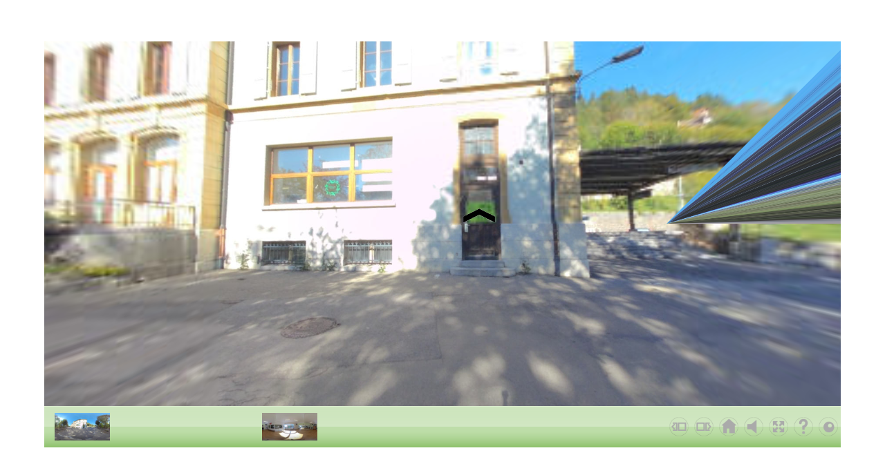

--- FILE ---
content_type: text/html
request_url: http://collectifdanse.ch/cd.html
body_size: 2160
content:
<!DOCTYPE html>
<html>
	<head>
		<meta charset="utf-8" />
		<title>collectif Danse</title>

		<meta name="description" content="Virtual tour" />

		<meta name="keywords" content="collectif Danse,Virtual tourr" />
		<meta name="medium" content="mult" />
		<meta name="video_height" content="480"/>
		<meta name="video_width" content="640"/>
		<link rel="image_src" href="cddata/thumbnail.jpg" />
		<meta name="author" content="Laurent Menevaut / Collectif Danse" />
		<meta content="width=device-width, initial-scale=1.0" name="viewport">
		<meta name="apple-mobile-web-app-capable" content="yes"/>
		<meta name="apple-mobile-web-app-status-bar-style" content="default">
		<style type="text/css">
			@-ms-viewport { width: device-width; }
			@media only screen and (min-device-width: 800px) { html { overflow:hidden; } }
			* { padding: 0; margin: 0; }
			html { height: 100%; }
			body { height: 100%; overflow:hidden; background-color:#ffffff; color:#000000; }
			div#container { height: 100%; min-height: 100%; width: 90%; margin: 0 auto; }
			div#tourDIV {
				height:90%;
				position:relative;
				overflow:hidden;
			}
			h1.tourTitle{
				font-family: Arial, Helvetica, sans-serif;
			}

			div#panoDIV {
				height:100%;
				position:relative;
				overflow:hidden;
				-webkit-user-select: none;
				-khtml-user-select: none;
				-moz-user-select: none;
				-o-user-select: none;
				user-select: none;
			}


		</style>
		<script type="text/javascript" src="cddata/lib/jquery-2.1.1.min.js"></script>

		<style type="text/css">
			div#panoDIV.cursorMoveMode {
				cursor: move;
				cursor: url(cddata/graphics/cursors_move_html5.cur), move;
			}
			div#panoDIV.cursorDragMode {
				cursor: grab;
				cursor: -moz-grab;
				cursor: -webkit-grab;
				cursor: url(cddata/graphics/cursors_drag_html5.cur), default;
			}
		</style>

		<script type="text/javascript">

			function readDeviceOrientation() {
				// window.innerHeight is not supported by IE
				var winH = window.innerHeight ? window.innerHeight : jQuery(window).height();
				var winW = window.innerWidth ? window.innerWidth : jQuery(window).width();
				//force height for iframe usage
				if(!winH || winH == 0){
					winH = '100%';
				}
				// set the height of the document
				jQuery('html').css('height', winH);
				// scroll to top
				window.scrollTo(0,0);
			}
			jQuery( document ).ready(function() {
				if (/(iphone|ipod|ipad|android|iemobile|webos|fennec|blackberry|kindle|series60|playbook|opera\smini|opera\smobi|opera\stablet|symbianos|palmsource|palmos|blazer|windows\sce|windows\sphone|wp7|bolt|doris|dorothy|gobrowser|iris|maemo|minimo|netfront|semc-browser|skyfire|teashark|teleca|uzardweb|avantgo|docomo|kddi|ddipocket|polaris|eudoraweb|opwv|plink|plucker|pie|xiino|benq|playbook|bb|cricket|dell|bb10|nintendo|up.browser|playstation|tear|mib|obigo|midp|mobile|tablet)/.test(navigator.userAgent.toLowerCase())) {
					if(/iphone/.test(navigator.userAgent.toLowerCase()) && window.self === window.top){
						jQuery('body').css('height', '100.18%');
					}
					// add event listener on resize event (for orientation change)
					if (window.addEventListener) {
						window.addEventListener("load", readDeviceOrientation);
						window.addEventListener("resize", readDeviceOrientation);
						window.addEventListener("orientationchange", readDeviceOrientation);
					}
					//initial execution
					setTimeout(function(){readDeviceOrientation();},10);
				}
			});


			function accessWebVr(curScene, curTime){

				unloadPlayer();

				setTimeout(function(){ loadPlayer(true, curScene, curTime); }, 100);
			}
			function accessStdVr(curScene, curTime){

				unloadPlayer();

				setTimeout(function(){ loadPlayer(false, curScene, curTime); }, 100);
			}
			function loadPlayer(isWebVr, curScene, curTime) {
				if (isWebVr) {
					embedpano({
						id:"krpanoSWFObject"
						,xml:"cddata/cd_vr.xml"
						,target:"panoDIV"
						,passQueryParameters:true
						,bgcolor:"#000000"
						,html5:"only+webgl"
						,focus: false
						,vars:{skipintro:true,norotation:true,startscene:curScene,starttime:curTime}
					});
				} else {
					
					var isBot = /bot|googlebot|crawler|spider|robot|crawling/i.test(navigator.userAgent);
					embedpano({
						id:"krpanoSWFObject"

						,swf:"cddata/cd.swf"

						,target:"panoDIV"
						,passQueryParameters:true
						,bgcolor:"#000000"
						,focus: false
						,html5:isBot ? "always" : "prefer"
						,vars:{startscene:curScene,starttime:curTime}

						,localfallback:"flash"


					});
				}
				//apply focus on the visit if not embedded into an iframe
				if(top.location === self.location){
					kpanotour.Focus.applyFocus();
				}
			}
			function unloadPlayer(){
				if(jQuery('#krpanoSWFObject')){
					removepano('krpanoSWFObject');
				}

			}
			var currentPanotourPlayer = null;
			function getCurrentTourPlayer() {
				if (currentPanotourPlayer == null) {
					currentPanotourPlayer = document.getElementById('krpanoSWFObject');
				}
				return currentPanotourPlayer;
			}
		    function isVRModeRequested() {
				var querystr = window.location.search.substring(1);
				var params = querystr.split('&');
				for (var i=0; i<params.length; i++){
					if (params[i].toLowerCase() == "vr"){
						return true;
					}
				}
				return false;
			}
		</script>
	</head>
	<body>
		<div id="container">
			<div id="tourDIV">
				<div id="panoDIV">
				</div>

				<script type="text/javascript" src="cddata/cd.js"></script>
				<script type="text/javascript">
					if (isVRModeRequested()){
						accessWebVr();
					}else{
						accessStdVr();
					}
				</script>
			</div>
		</div>
	</body>
</html>

--- FILE ---
content_type: application/xml
request_url: http://collectifdanse.ch/cddata/cd_messages_fr.xml
body_size: 5048
content:
<?xml version="1.0" encoding="UTF-8"?>
<krpano>

<!-- ************************ -->
<!--         Messages         -->
<!-- ************************ -->

  <data name="fr_project_title"><![CDATA[collectif Danse]]></data>
  <data name="fr_project_author_name"><![CDATA[Laurent Menevaut / Collectif Danse]]></data>
  <data name="fr_project_author_url"><![CDATA[http://www.collectifdanse.ch]]></data>



  <data name="fr_pano12_title"><![CDATA[Collectif danse gare du Locle]]></data>


  <data name="fr_pano13_title"><![CDATA[entrée]]></data>


  <data name="fr_pano14_title"><![CDATA[Lougne / Accueil]]></data>


  <data name="fr_pano15_title"><![CDATA[Petite Salle]]></data>


  <data name="fr_pano16_title"><![CDATA[Grande Salle]]></data>


  <data name="fr_pano17_title"><![CDATA[vestiaires et toilettes]]></data>


  <data name="fr_pano18_title"><![CDATA[Vestaiaire femmes]]></data>


	<data name="fr_spotmap95_tooltip"><![CDATA[]]></data>
	<data name="fr_spotmap96_tooltip"><![CDATA[]]></data>
	<data name="fr_spotmap97_tooltip"><![CDATA[]]></data>
	<data name="fr_spotmap98_tooltip"><![CDATA[]]></data>
	<data name="fr_spotmap99_tooltip"><![CDATA[]]></data>
	<data name="fr_spotmap100_tooltip"><![CDATA[]]></data>
	<data name="fr_spotmap101_tooltip"><![CDATA[]]></data>
	<data name="fr_spotmap102_tooltip"><![CDATA[]]></data>




  <data name="fr_controlBar_dockedThumbnailsprevSceneTip"><![CDATA[Panorama précédent]]></data>
  <data name="fr_controlBar_dockedThumbnailsnextSceneTip"><![CDATA[Panorama suivant]]></data>
  <data name="fr_controlBar_dockedThumbnailshomeTip"><![CDATA[Accueil]]></data>
  <data name="fr_controlBar_dockedThumbnailsopenFsTip"><![CDATA[Plein écran]]></data>
  <data name="fr_controlBar_dockedThumbnailscloseFsTip"><![CDATA[Quitter le plein écran]]></data>
  <data name="fr_controlBar_dockedThumbnailssoundsOnTip"><![CDATA[Démarrer les sons]]></data>
  <data name="fr_controlBar_dockedThumbnailssoundsOffTip"><![CDATA[Arrêter les sons]]></data>
  <data name="fr_controlBar_dockedThumbnailsdisplayHelpTip"><![CDATA[Afficher l'écran d'aide]]></data>
  <data name="fr_controlBar_dockedThumbnailshideHelpTip"><![CDATA[Masquer l'écran d'aide]]></data>
  <data name="fr_controlBar_dockedThumbnailsdisplayControlsTip"><![CDATA[Afficher les contrôles]]></data>
  <data name="fr_controlBar_dockedThumbnailshideControlsTip"><![CDATA[Masquer les contrôles]]></data>


  <data name="fr_vr_setup_hmd0"><![CDATA[CHOIX DU HMD]]></data>
  <data name="fr_vr_setup_advanced"><![CDATA[PARAMETRES AVANCES]]></data>
  <data name="fr_vr_setup_title"><![CDATA[PARAMETRES WEB VR]]></data>
  <data name="fr_vr_setup_dvn1"><![CDATA[Appareil:]]></data>
  <data name="fr_vr_setup_siz1"><![CDATA[Taille de l&#39;écran:]]></data>
  <data name="fr_vr_setup_ipd1"><![CDATA[IPD:]]></data>
  <data name="fr_vr_setup_hmd1"><![CDATA[HMD:]]></data>
  <data name="fr_vr_setup_hmd3"><![CDATA[Personnaliser]]></data>
  <data name="fr_vr_setup_cal"><![CDATA[Calibrer le gyroscope]]></data>
  <data name="fr_vr_setup_sav"><![CDATA[ENREGISTRER]]></data>
  <data name="fr_vr_setup_rst"><![CDATA[REINITIALISER]]></data>
  <data name="fr_vr_setup_simple"><![CDATA[SIMPLE]]></data>
  <data name="fr_vr_setup_cls"><![CDATA[FERMER]]></data>
  <data name="fr_vr_setup_m31"><![CDATA[PARAMETRES DU HMD]]></data>
  <data name="fr_vr_setup_fov1"><![CDATA[FOV:]]></data>
  <data name="fr_vr_setup_dst1"><![CDATA[Distorsion:]]></data>
  <data name="fr_vr_setup_d2tx"><![CDATA[Distorsion 2:]]></data>
  <data name="fr_vr_setup_vig1"><![CDATA[Vignettage:]]></data>
  <data name="fr_vr_setup_cac1"><![CDATA[Aberration chromatique:]]></data>
  <data name="fr_vr_setup_olp1"><![CDATA[Recouvrement:]]></data>
  <data name="fr_vr_setup_m35"><![CDATA[RETOUR]]></data>
  <data name="fr_vr_setup_cb1"><![CDATA[GYROSCOPE]]></data>
  <data name="fr_vr_setup_cb2"><![CDATA[Placer l&#39;appareil sur une surface plane et stable[br]puis tapez sur CALIBRER[br]pour corriger la dérive du gyroscope.]]></data>
  <data name="fr_vr_setup_cb3"><![CDATA[CALIBRER]]></data>
  <data name="fr_vr_setup_cb4"><![CDATA[REINITIALISER]]></data>
  <data name="fr_vr_setup_cb5"><![CDATA[RETOUR]]></data>
  <data name="fr_vr_setup_cb6"><![CDATA[Calibration en cours...]]></data>
  <data name="fr_vr_setup_cb7"><![CDATA[Calibration réussie]]></data>
  <data name="fr_vr_setup_cb8"><![CDATA[Echec de la calibration]]></data>
  <data name="fr_vr_setup_unavailable"><![CDATA[Le mode VR[br]n&#39;est pas disponible sur cet appareil]]></data>




  <data name="fr_pano12_description"><![CDATA[Collectif Danse, votre école de danse.]]></data>



  <data name="fr_pano13_description"><![CDATA[Entrée]]></data>



  <data name="fr_pano14_description"><![CDATA[Lounge / Accueil]]></data>



  <data name="fr_pano15_description"><![CDATA[Petite Salle]]></data>



  <data name="fr_pano16_description"><![CDATA[Grande Salle]]></data>



  <data name="fr_pano17_description"><![CDATA[Vestiaires et toilettes]]></data>



  <data name="fr_pano18_description"><![CDATA[Vestiaire Fiemme]]></data>


</krpano>

--- FILE ---
content_type: application/javascript
request_url: http://collectifdanse.ch/cddata/graphics/soundinterface.js
body_size: 2525
content:
/*
	krpano 1.19-pr14 Sound Interface Plugin (build 2017-12-01)
	http://krpano.com/plugins/soundinterface/
*/
"[[KENCPUZRGqJAOp>j:5Lv/;eP`#`bb:d&Lmds?+&+L`Ko4;.FeY+%)WQvJKNZ`)`4q88Wn-`_b=O2%87-E5TaS8m:nk;ZQ?PSM:1+)4v'fph9^>GkQC*rNOsWw/Cp;v#R<,>1<i8KO;@3a9QBf_Ps*B3&EAcZI#;e,aI_#f<@G`HOj8gW6uW/7`YcLCS3'A)c5>eE#/(@x8>6(<;ei-(=T3FfGO%+bWN(M_2G7`mNj>:*$U(J8Sqraf7Il&>.xZCK*t)4)Q/IGnJL*?Uw)U-l2@RQsuQ1d_HB$pHJG81_%aZ8EDU%m</P3mq&C,d<i-A/G`;V+FQ(PGbEgkMb3g''i@vrO]fKXafWF3G_Y0qF=q1/C47WQPcer]9,=@d1ggCB^HoA5EihrGSJJc;s=Ah@TQ)P,A-_uWY0FukB[:uCU9/$Ou$1C@7RB,b&fLjAUQ,mkuBSi`(D:J_g9%`JWHgHcNR:sq<`g07b^jGFDn?Z.+9r.'Mb&W?)I`<%CwD)(&Qm7?l_MXrBEtF>?Pe<%@s9eHNlq[ifxKK,-sJ(/cNPp@w7UL:9]qR)#__b1nG,Z&=cUnh3J&;0f6SvZr#4URC/i_T]M=H'i#rs=+`1Uq]TYi^fLH=T.u`0^;9Z*kn`w5iaUwPa,oGO=I(iKmj&`[GE[=@(Ts,UV2Mlx7UW#`c,3m3B9&D7)NnG18-BQRPp&F4rqtd3?wZvmj?4]uH_'5&1jpmwaN80JOa)8lf]HeRq$h>ic3,If4?Q$6$bl/msjW1VRA-ESTkcw^MnG1'M@']s1Pfs`%t8nNIt3Pi9:JpU:_/nN<sEK$9<Q$R4:]WU5tX'ui#sl]9RD44PV):ntR_keAN^GA<OQwSGVgRN^H>8d(.(=,'KC$)J=?NOVKdbc^4Z,/)Bdc/-Y^lY)Cp=V2ch:_E-.3s%<4GiC*+M[TWZ;X6:Bst^t7w_>m),R2/4Ol/ghM>>;c32-I^bIFS.1/DHnZBVI-Fo9[Q,<2&hn/`_7+L-MW$<fu0U4=%ZOR4FwTr_CbmlegFBSm9G<L,@5usM$TZ7Q869e[^iI$DFmAH[-*9x':VoBOS/Q*[#roL'-FJe7wlW_7)Awt:0eQDN,:h<$LJr]8wtMLtZubn3p)Fc[XM8:N'.)aHD;p1F6$r<N_5xRF9b%Q2ae)c+V6Qh965T].0SmjI*O<#?qv4xgO<<(cB(E3U/&&XS_YmjUsJCni^VAo;*E4(WQuLIk)T$r%qt8-8S6+q5S5bb'w$(@C_5rxL.=70)2fs?)7<vH*Sc=>Nef%Is>2lX$]qqM0P$Le%-Xncuf4dMC6]inWLHd>StS5-Kh^Sm;98;GuF00Wa[k5]s8sV[e1(_u+Yp0KHP(pr33BI].)cxg4+l;C@w]cJO<NNwP1oBZs->R*q+#LHHPs+o*eB<vBaYcVs3gDFp5HP7'-f^Z(;EV0L?rF2csA_S(+13QS3V@(nX=.4Tp0Ij>_qTwG,4j]/K&xVlVbXr[+XCr+.e*WO_8<8o]KJouxiHb5&n$^OcBP+#>#9'jHv>XKa&msgM:sThFD*@BA$WSgs*8o:*5gwkBQ-`iYlDgt0FfD^92I/l[I5sTX)eP6n93A/Jm':d(Y1d#+htK9,OcK;(*qI$tlbY5,KEbfpm06V-uq3'@h#,huTTw$_(-A;=+diB.Ft'K.?oqXXU%Y&HBB9D@:cj&ngU08eb;QY#PIes[%p%DE1U)=;ox8mlQG>W]w%uGh#QJ+Z)nlfKN1C6*a<Wg^FIqdaTT,-MdNYowP'>42oQ(Lv(r+(f(ub1%aERmq[MT+`H]2Z$1gxJBCfqR&,/RL+[v5<.3I/7QrJ%h$'X@u=/LWjrqdvf>0`fRxM>Q9VsLBDRY>P9o=OG-oHM$@&[qw^3LkG27n(I6PLM1WPui/.fM??T$nI4'&#uglx8j4jDJb#d<owdj;6Zon.UO0BDYYJX76)eX6TZIF*W<I;,p7`'odcEF2XE(U1sF-`ROa)Bd%[]5$H,sQejXj81'50Marv^)`vb'`KG,rV?^+[KkKbUAlT.#5?4dAo,c8^R^)qHuc7eYG?sJ$igm?5i#R)Acl#eiE.4,:<aG(h,NW_g=Z8*=$g1NBA=$5p'M&,4jIA0hLeq',)&s[cBKH+bYIQv8)Ua2[(1v[%:;0jQ.>vb7P+L8+gE:#f3XxF#$,Ab0@t00K#/]n/M>%gH?4[L7HO]kZDJx6iQ%T).uk.@WG2?IWE1Y*R#0i>_/,j*Fm78kJmZe0I3k?&XT.X(@#ow;KOsPlX]xTJRh;pM-g8432);'780W84ei7YBT:ptOFD^3GjaeVuJ#jq^Et:*ATlR5V72>lNqb9$f9CvUg4m(P&$F?<@'&&FcQjgR?&(rmk7iKmiRlP.Ft7Nj-@T`[FaDb$^^HP/S3)I2+e/5^@`L34f^c6M<$'2WNPHk?aUW=#<j5YgVm.'=)o]8apTEk>o^[dBbXU-F].]B<nAlhW8d?:+uTac=Ug4@)vl&>?$flSS/xQlwM1;uirOB`=HB@fuOZAI-f%I1'n4XCx22(34(DRI.<Q@ga3ejj]S'A?xVq_75_W']IpsLPT]2L@(XUI:;2[K;pj0]`JAl5N9`0m1^3mA@LEZepSEuY>OI5upbPLMv(paP-Q$mR+fk('jiBq=&li*Qi4)L45Q)2Q/R@4ZJ4LvG1bPq82W<gI?V`)Z4*ADL'[3/'cH<OEKgQ7@_03E<w097<S1H1cW.[[0QIe[6i.0KA-#)>[0_bPT1AJ0;Cv^bX-]+TDtqkm_u&$@ir<#(m8o/]iVbgm+mEp*@kCa_1UAjNZ`UUuZ(+;&pB)Yw6mkb<clY_PBO0G7n)I^cTV<[KJR3(vAXo7>$K#xHUgeiZcNK[?+9ZI6P/.B0Jmxp&jg[XkAVaFmsj>ROltgCvOwr^so<oW9GSB#QX0lhF>o<tt0rW,h,9XaI(1[#5'rsCg]]";


--- FILE ---
content_type: application/xml
request_url: http://collectifdanse.ch/cddata/cd_skin.xml
body_size: 84840
content:
<?xml version="1.0" encoding="UTF-8"?>
<krpano version="1.19">

    
  <!-- Spot Style - Default Point Spot Style -->


  <style name="IconDefaultPointSpotStyle"
         url="%FIRSTXML%/spots/chevron_user_defaultpoint0_user_defaultpoint0.png"
         visible="false"
         edge="center"
         zoom="true"

         onhover="onhoverIconDefaultPointSpotStyle"
         onout="onoutIconDefaultPointSpotStyle"


         />
  <action name="onhoverIconDefaultPointSpotStyle">
    showtooltip('hotspot');
  </action>
  <action name="onoutIconDefaultPointSpotStyle">
    hideTooltip();



  </action>



  <!-- unsupported kind of display : PointMap -->


<!-- ********** -->
<!-- Barre de contrôle avec miniatures -->
<!-- id : controlBar_dockedThumbnails -->
<!-- ********** -->

<krpano controlBar_dockedThumbnailsbarbuilt="false" controlBar_dockedThumbnailsIsOpened="false" controlBar_dockedThumbnailsThumbnailsPos="0" />

<events name="controlBar_dockedThumbnailsbarevents" 
	onxmlcomplete="controlBar_dockedThumbnailsbuildMenuBar();"


	onresize="controlBar_dockedThumbnailsOnResize();"
	keep="true"/>



<action name="controlBar_dockedThumbnailsbuildMenuBar">
	ifnot (controlBar_dockedThumbnailsbarbuilt, controlBar_dockedThumbnailsbuildMenu(); set(controlBar_dockedThumbnailsbarbuilt, true););
</action>


<!-- ********** -->
<!-- Thumbnails Bar part of -->
<!-- Barre de contrôle avec miniatures -->
<!-- id : controlBar_dockedThumbnails -->
<!-- ********** -->






<layer name="thumbnailsBar_controlBar_dockedThumbnails" 
	keep="true" 
	type="container" 
	visible="false"
	parent="controlBar_dockedThumbnails_bg" 
	align="bottomleft"
	
	width="100%"
	height="50" 
	
	x="0"
	y="0"
	zorder="1"
/>


<layer name="thumbnailBorderSource_controlBar_dockedThumbnails"
	keep="true"
	visible="false"
	onloaded="loadedImages_controlBar_dockedThumbnails(border);"
	url="%FIRSTXML%/graphics/dockedthumbscontrolbar/thumbnails_states.png" 
	offsetX="5"
	offsetY="5"
	quarterHeight="0"
/>


	
	<style name="scrollButtonsBgStyle_controlBar_dockedThumbnails"
		keep="true"
		parent="thumbnailsBar_controlBar_dockedThumbnails"
		alpha="0.3"
		zorder="1"
	/>
	<layer name="scrollPrevArrowBg_controlBar_dockedThumbnails" 
		style="scrollButtonsBgStyle_controlBar_dockedThumbnails" 
		url="%FIRSTXML%/graphics/dockedthumbscontrolbar/btn_scroll_left_bg.png" 
		visible="false" 
			align="left" 
	/>
	<layer name="scrollNextArrowBg_controlBar_dockedThumbnails" 
		style="scrollButtonsBgStyle_controlBar_dockedThumbnails" 
		url="%FIRSTXML%/graphics/dockedthumbscontrolbar/btn_scroll_right_bg.png" 
		visible="false" 
			align="right" 
	/>
	
	<krpano arrow1Loaded_controlBar_dockedThumbnails="false" arrow2Loaded_controlBar_dockedThumbnails="false" borderLoaded_controlBar_dockedThumbnails="false" thumbnailsLoadedCounter_controlBar_dockedThumbnails="0" thumbsCount_controlBar_dockedThumbnails="0" thumbsCounter_controlBar_dockedThumbnails="0" firstInit_controlBar_dockedThumbnails="false" />
	
	
	<events name="thumbnailsScrollEvents_controlBar_dockedThumbnails" 
		keep="true" 
		
		onxmlcomplete="ifnot(startResize_controlBar_dockedThumbnails,set(isLoaded_controlBar_dockedThumbnails, true);if(isStarted_controlBar_dockedThumbnails,onLoadCompleteHandler_controlBar_dockedThumbnails();););"
		onTourStart="set(isStarted_controlBar_dockedThumbnails, true);if(isLoaded_controlBar_dockedThumbnails,onLoadCompleteHandler_controlBar_dockedThumbnails(););"
		onnewpano="if(startResize_controlBar_dockedThumbnails,if(firstInit_controlBar_dockedThumbnails,onLoadCompleteHandler_controlBar_dockedThumbnails();););"
		onresize="onResizeHandler_controlBar_dockedThumbnails();"
		onenterfullscreen="delayedcall(0.2,scrollToCurrentThumb_controlBar_dockedThumbnails(););"
		onexitfullscreen="delayedcall(0.2,scrollToCurrentThumb_controlBar_dockedThumbnails(););"
	/>
	
	
	<layer name="scrollAreaContainer_controlBar_dockedThumbnails" 
		keep="true"
		type="container" 
		align="topleft"
		x="10"
		y="5"
		
		marginX="10"
		marginY="5"
		
		width="0" 
		height="0"
		
		targetWidth="0"
		targetHeight="0"
		
		scrollSpeedInit="10"
		scrollSpeed="10"
		scrollSpeedMax="70"
		scrollSpeedAcceleration="20"
		
		parent="thumbnailsBar_controlBar_dockedThumbnails"
		
		thumbWidth="0"
		thumbHeight="0"
		
		itemWidth="80"
		itemHeight="40"
		
		offsetX="0"
		offsetY="0"
		
		thumbSpacer="10"
		currentThumbsCount="0"
		
		adjustToContent="0"
		
		zorder="1"
		visible="false"
		ready="false"
	>
	
		
		<layer name="thumbsScrollArea_controlBar_dockedThumbnails" 
			url="%FIRSTXML%/graphics/scrollarea.swf" 
			alturl="%FIRSTXML%/graphics/scrollarea.js" 
			align="bottomleft"
			onhover_autoscrolling="false"
			
			x="0"
			y="0"
			 
				direction="h" 
		/>
	
	</layer>
	
	
	
	<layer name="scrollPrevArrow_controlBar_dockedThumbnails" 
		keep="true"
		type="image"
		visible="false"
		parent="thumbnailsBar_controlBar_dockedThumbnails"
		targetHeight="0"
		targetWidth="0"
		zorder="2"
		onloaded="loadedImages_controlBar_dockedThumbnails(arrow1);"
			url="%FIRSTXML%/graphics/dockedthumbscontrolbar/btn_scroll_left.png"
			align="left"
	/>
	
	
	
	<layer name="scrollNextArrow_controlBar_dockedThumbnails" 
		keep="true"
		type="image"
		visible="false"
		parent="thumbnailsBar_controlBar_dockedThumbnails"
		targetHeight="0"
		targetWidth="0"
		zorder="2"
		onloaded="loadedImages_controlBar_dockedThumbnails(arrow2);"
			url="%FIRSTXML%/graphics/dockedthumbscontrolbar/btn_scroll_right.png"
			align="right"
	/>
	
	<action name="loadedImages_controlBar_dockedThumbnails">
		if(%1 == "arrow1",
			set(arrow1Loaded_controlBar_dockedThumbnails, true);
		);
		if(%1 == "arrow2",
			set(arrow2Loaded_controlBar_dockedThumbnails, true);
		);
		if(%1 == "border",
			if(layer[thumbnailBorderSource_controlBar_dockedThumbnails].url,
				set(borderLoaded_controlBar_dockedThumbnails, true);
			);
		);
		if(%1 == "thumbnail",
			inc(thumbnailsLoadedCounter_controlBar_dockedThumbnails);
		);
	</action>
	
	<action name="onLoadCompleteHandler_controlBar_dockedThumbnails">
		
		set(thumbsCount_controlBar_dockedThumbnails, 0);
		
		
		set(thumbsCount_controlBar_dockedThumbnails, get(scene.count));
		
		
		
		
		
		
		
		loadThumbs_controlBar_dockedThumbnails();
		
		if(firstInit_controlBar_dockedThumbnails,
			onLoadCompleteHandlerPartThree_controlBar_dockedThumbnails();
		,
			onLoadCompleteHandlerPartTwo_controlBar_dockedThumbnails();
		);
	</action>
	
	<action name="onLoadCompleteHandlerPartTwo_controlBar_dockedThumbnails">
		set(imgCounter_controlBar_dockedThumbnails, 3);
		
		if(arrow1Loaded_controlBar_dockedThumbnails,
			dec(imgCounter_controlBar_dockedThumbnails);
		);
		if(arrow2Loaded_controlBar_dockedThumbnails,
			dec(imgCounter_controlBar_dockedThumbnails);
		);
		if(thumbsCount_controlBar_dockedThumbnails == thumbnailsLoadedCounter_controlBar_dockedThumbnails,
			dec(imgCounter_controlBar_dockedThumbnails);
		);
		
		if(imgCounter_controlBar_dockedThumbnails LE 0,
			stopdelayedcall(delayedCallOnLoadComplete_controlBar_dockedThumbnails);
			onLoadCompleteHandlerPartThree_controlBar_dockedThumbnails();
		,
			delayedcall(delayedCallOnLoadComplete_controlBar_dockedThumbnails, 0.2, onLoadCompleteHandlerPartTwo_controlBar_dockedThumbnails());
		);
	</action>
	
	<action name="onLoadCompleteHandlerPartThree_controlBar_dockedThumbnails">
		resetMouseBehavior_controlBar_dockedThumbnails();
		highlightCurrentThumb_controlBar_dockedThumbnails();
		
		
		if(layer[scrollAreaContainer_controlBar_dockedThumbnails].adjustToContent,
			mul(adjustWidth_controlBar_dockedThumbnails, get(layer[scrollAreaContainer_controlBar_dockedThumbnails].marginX), 2);
			add(adjustWidth_controlBar_dockedThumbnails, get(layer[thumbsScrollArea_controlBar_dockedThumbnails].width));
			mul(adjustHeight_controlBar_dockedThumbnails, get(layer[scrollAreaContainer_controlBar_dockedThumbnails].marginY), 2);
			add(adjustHeight_controlBar_dockedThumbnails, get(layer[thumbsScrollArea_controlBar_dockedThumbnails].height));
			
			
			if(adjustWidth_controlBar_dockedThumbnails GT stagewidth,
				set(adjustWidth_controlBar_dockedThumbnails, get(stagewidth));
				set(layer[scrollAreaContainer_controlBar_dockedThumbnails].adjustToContent, false);
			,
				if(adjustHeight_controlBar_dockedThumbnails GT stageheight,
					set(adjustHeight_controlBar_dockedThumbnails, get(stageheight));
					set(layer[scrollAreaContainer_controlBar_dockedThumbnails].adjustToContent, false);
				);
			);
			
			setSize_controlBar_dockedThumbnails(get(adjustWidth_controlBar_dockedThumbnails), get(adjustHeight_controlBar_dockedThumbnails));
		);
		
			initArrows_controlBar_dockedThumbnails();
		setupArrows_controlBar_dockedThumbnails(true);
		
		
		if (thumbsCounter_controlBar_dockedThumbnails LE 0,
			set(layer[thumbnailsBar_controlBar_dockedThumbnails].visible, false);
		);
		
		
		set(startResize_controlBar_dockedThumbnails, true);
		set(firstInit_controlBar_dockedThumbnails, true);
	</action>
	
	
	<action name="onResizeHandler_controlBar_dockedThumbnails">
		
		delayedcall(0.1, onResizeCallback_controlBar_dockedThumbnails(false); );
	</action>
	
	
	<action name="onResizeCallback_controlBar_dockedThumbnails">
		if(startResize_controlBar_dockedThumbnails,
			setSize_controlBar_dockedThumbnails(get(layer[scrollAreaContainer_controlBar_dockedThumbnails].targetWidth), get(layer[scrollAreaContainer_controlBar_dockedThumbnails].targetHeight));
			setupArrows_controlBar_dockedThumbnails(%1);
			
			
			if (thumbsCounter_controlBar_dockedThumbnails LE 0,
				set(layer[thumbnailsBar_controlBar_dockedThumbnails].visible, false);
			);
		);
	</action>
	
	
	
	
	
	
	<action name="thumbnailBorderDrawInit_controlBar_dockedThumbnails">
		
		set(layer[scrollAreaContainer_controlBar_dockedThumbnails].offsetX, get(layer[thumbnailBorderSource_controlBar_dockedThumbnails].borderWidth));
		set(layer[scrollAreaContainer_controlBar_dockedThumbnails].offsetY, get(layer[thumbnailBorderSource_controlBar_dockedThumbnails].borderWidth));
		
		
		mul(totalOffsetX_controlBar_dockedThumbnails, get(layer[thumbnailBorderSource_controlBar_dockedThumbnails].borderWidth), 2);
		mul(totalOffsetY_controlBar_dockedThumbnails, get(layer[thumbnailBorderSource_controlBar_dockedThumbnails].borderWidth), 2);
		
		
		if(startResize_controlBar_dockedThumbnails,
			sub(layer[scrollAreaContainer_controlBar_dockedThumbnails].itemWidth, get(totalOffsetX_controlBar_dockedThumbnails));
			sub(layer[scrollAreaContainer_controlBar_dockedThumbnails].itemHeight, get(totalOffsetY_controlBar_dockedThumbnails));
		);
		
		
		set(layer[scrollAreaContainer_controlBar_dockedThumbnails].thumbWidth, get(layer[scrollAreaContainer_controlBar_dockedThumbnails].itemWidth));
		set(layer[scrollAreaContainer_controlBar_dockedThumbnails].thumbHeight, get(layer[scrollAreaContainer_controlBar_dockedThumbnails].itemHeight));
		
		add(layer[scrollAreaContainer_controlBar_dockedThumbnails].itemWidth, get(totalOffsetX_controlBar_dockedThumbnails));
		add(layer[scrollAreaContainer_controlBar_dockedThumbnails].itemHeight, get(totalOffsetY_controlBar_dockedThumbnails));
	</action>
		
	
	<action name="thumbnailBorderImageInit_controlBar_dockedThumbnails">
		
		set(layer[scrollAreaContainer_controlBar_dockedThumbnails].offsetX, get(layer[thumbnailBorderSource_controlBar_dockedThumbnails].offsetX));
		set(layer[scrollAreaContainer_controlBar_dockedThumbnails].offsetY, get(layer[thumbnailBorderSource_controlBar_dockedThumbnails].offsetY));
		
		
		mul(totalOffsetX_controlBar_dockedThumbnails, get(layer[thumbnailBorderSource_controlBar_dockedThumbnails].offsetX), 2);
		mul(totalOffsetY_controlBar_dockedThumbnails, get(layer[thumbnailBorderSource_controlBar_dockedThumbnails].offsetY), 2);
		
		
		if(startResize_controlBar_dockedThumbnails,
			sub(layer[scrollAreaContainer_controlBar_dockedThumbnails].itemWidth, get(totalOffsetX_controlBar_dockedThumbnails));
			sub(layer[scrollAreaContainer_controlBar_dockedThumbnails].itemHeight, get(totalOffsetY_controlBar_dockedThumbnails));
		);
		
		
		set(layer[scrollAreaContainer_controlBar_dockedThumbnails].thumbWidth, get(layer[scrollAreaContainer_controlBar_dockedThumbnails].itemWidth));
		set(layer[scrollAreaContainer_controlBar_dockedThumbnails].thumbHeight, get(layer[scrollAreaContainer_controlBar_dockedThumbnails].itemHeight));
		
		add(layer[scrollAreaContainer_controlBar_dockedThumbnails].itemWidth, get(totalOffsetX_controlBar_dockedThumbnails));
		add(layer[scrollAreaContainer_controlBar_dockedThumbnails].itemHeight, get(totalOffsetY_controlBar_dockedThumbnails));
		
		
		div(layer[thumbnailBorderSource_controlBar_dockedThumbnails].quarterHeight, get(layer[thumbnailBorderSource_controlBar_dockedThumbnails].height), 4);
		
		
		set(cropX_controlBar_dockedThumbnails, 0);
		set(cropY_controlBar_dockedThumbnails, 0);
		set(cropW_controlBar_dockedThumbnails, get(layer[thumbnailBorderSource_controlBar_dockedThumbnails].width));
		set(cropH_controlBar_dockedThumbnails, get(layer[thumbnailBorderSource_controlBar_dockedThumbnails].quarterHeight));
		txtadd(layer[thumbnailBorderSource_controlBar_dockedThumbnails].cropDefault, get(cropX_controlBar_dockedThumbnails), '|', get(cropY_controlBar_dockedThumbnails), '|', get(cropW_controlBar_dockedThumbnails), '|', get(cropH_controlBar_dockedThumbnails));

		
		add(cropY_controlBar_dockedThumbnails, get(layer[thumbnailBorderSource_controlBar_dockedThumbnails].quarterHeight));
		txtadd(layer[thumbnailBorderSource_controlBar_dockedThumbnails].cropHover, get(cropX_controlBar_dockedThumbnails), '|', get(cropY_controlBar_dockedThumbnails), '|', get(cropW_controlBar_dockedThumbnails), '|', get(cropH_controlBar_dockedThumbnails));
		
		
		add(cropY_controlBar_dockedThumbnails, get(layer[thumbnailBorderSource_controlBar_dockedThumbnails].quarterHeight));
		txtadd(layer[thumbnailBorderSource_controlBar_dockedThumbnails].cropSelected, get(cropX_controlBar_dockedThumbnails), '|', get(cropY_controlBar_dockedThumbnails), '|', get(cropW_controlBar_dockedThumbnails), '|', get(cropH_controlBar_dockedThumbnails));
		
		
		add(cropY_controlBar_dockedThumbnails, get(layer[thumbnailBorderSource_controlBar_dockedThumbnails].quarterHeight));
		txtadd(layer[thumbnailBorderSource_controlBar_dockedThumbnails].cropVisited, get(cropX_controlBar_dockedThumbnails), '|', get(cropY_controlBar_dockedThumbnails), '|', get(cropW_controlBar_dockedThumbnails), '|', get(cropH_controlBar_dockedThumbnails));
		
		
		set(scaleX_controlBar_dockedThumbnails, get(layer[thumbnailBorderSource_controlBar_dockedThumbnails].offsetX));
		set(scaleY_controlBar_dockedThumbnails, get(layer[thumbnailBorderSource_controlBar_dockedThumbnails].offsetY));
		sub(scaleW_controlBar_dockedThumbnails, get(layer[thumbnailBorderSource_controlBar_dockedThumbnails].width), get(totalOffsetX_controlBar_dockedThumbnails));
		sub(scaleH_controlBar_dockedThumbnails, get(layer[thumbnailBorderSource_controlBar_dockedThumbnails].quarterHeight), get(totalOffsetY_controlBar_dockedThumbnails));
		txtadd(layer[thumbnailBorderSource_controlBar_dockedThumbnails].scale9grid, get(scaleX_controlBar_dockedThumbnails), '|', get(scaleY_controlBar_dockedThumbnails), '|', get(scaleW_controlBar_dockedThumbnails), '|', get(scaleH_controlBar_dockedThumbnails));
	</action>
	
	
	<action name="loadThumbs_controlBar_dockedThumbnails">
		if(layer[thumbnailBorderSource_controlBar_dockedThumbnails].url,
			set(imgCounter_controlBar_dockedThumbnails, 1);
		,
			set(imgCounter_controlBar_dockedThumbnails, 0);
		);
		
		if(layer[thumbnailBorderSource_controlBar_dockedThumbnails].url,
			if(borderLoaded_controlBar_dockedThumbnails,
				dec(imgCounter_controlBar_dockedThumbnails);
			);
		);
		
		if(imgCounter_controlBar_dockedThumbnails LE 0,
			stopdelayedcall(delayedCallOnLoadCompleteBorder_controlBar_dockedThumbnails);
			loadThumbsPartTwo_controlBar_dockedThumbnails();
		,
			delayedcall(delayedCallOnLoadCompleteBorder_controlBar_dockedThumbnails, 0.2, loadThumbs_controlBar_dockedThumbnails());
		);
	</action>
	
	<action name="loadThumbsPartTwo_controlBar_dockedThumbnails">
		ifnot(layer[scrollAreaContainer_controlBar_dockedThumbnails].ready,
			
			
			if(layer[thumbnailBorderSource_controlBar_dockedThumbnails].url,
				thumbnailBorderImageInit_controlBar_dockedThumbnails();
			,
				thumbnailBorderDrawInit_controlBar_dockedThumbnails();
			);
			
			
			set(thumbsCounter_controlBar_dockedThumbnails, 0);
			
			
				for( set(i_controlBar_dockedThumbnails, 0), i_controlBar_dockedThumbnails LT scene.count, inc(i_controlBar_dockedThumbnails),
					createThumb_controlBar_dockedThumbnails(get(scene[get(i_controlBar_dockedThumbnails)].name), get(scene[get(i_controlBar_dockedThumbnails)].thumburl), get(i_controlBar_dockedThumbnails), get(scene[get(i_controlBar_dockedThumbnails)].titleid));
					inc(thumbsCounter_controlBar_dockedThumbnails);
				);
			
			
			
			
			
			
			set(layer[scrollAreaContainer_controlBar_dockedThumbnails].currentThumbsCount, get(thumbsCounter_controlBar_dockedThumbnails));
			
			
			setSize_controlBar_dockedThumbnails(get(layer[get(layer[scrollAreaContainer_controlBar_dockedThumbnails].parent)].width), get(layer[get(layer[scrollAreaContainer_controlBar_dockedThumbnails].parent)].height));
			
			
			set(layer[scrollAreaContainer_controlBar_dockedThumbnails].visible, true);
			
			
					set(layer[thumbnailsBar_controlBar_dockedThumbnails].visible, true);
			
			
			set(layer[scrollAreaContainer_controlBar_dockedThumbnails].ready, true);
		);
	</action>
	
	
	<action name="setSize_controlBar_dockedThumbnails">
		
		
		set(layer[scrollAreaContainer_controlBar_dockedThumbnails].targetWidth, %1);
		set(layer[scrollAreaContainer_controlBar_dockedThumbnails].targetHeight, %2);
		
		
		set(layer[get(layer[scrollAreaContainer_controlBar_dockedThumbnails].parent)].width, %1);
		set(layer[get(layer[scrollAreaContainer_controlBar_dockedThumbnails].parent)].height, %2);
		layer[get(layer[scrollAreaContainer_controlBar_dockedThumbnails].parent)].updatepos();
		
		
		mul(totalMarginX_controlBar_dockedThumbnails, get(layer[scrollAreaContainer_controlBar_dockedThumbnails].marginX), 2);
		mul(totalMarginY_controlBar_dockedThumbnails, get(layer[scrollAreaContainer_controlBar_dockedThumbnails].marginY), 2);
		
			add(totalPluginHeight_controlBar_dockedThumbnails, get(totalMarginY_controlBar_dockedThumbnails), get(layer[scrollAreaContainer_controlBar_dockedThumbnails].itemHeight));
			
			
			
			if(layer[get(layer[scrollAreaContainer_controlBar_dockedThumbnails].parent)].pixelheight LT totalPluginHeight_controlBar_dockedThumbnails,
				set(layer[get(layer[scrollAreaContainer_controlBar_dockedThumbnails].parent)].height, get(totalPluginHeight_controlBar_dockedThumbnails));
			);
		
		layer[get(layer[scrollAreaContainer_controlBar_dockedThumbnails].parent)].updatepos();
		
		
		sub(containerWidth_controlBar_dockedThumbnails, get(layer[get(layer[scrollAreaContainer_controlBar_dockedThumbnails].parent)].pixelwidth), get(totalMarginX_controlBar_dockedThumbnails));
		sub(containerHeight_controlBar_dockedThumbnails, get(layer[get(layer[scrollAreaContainer_controlBar_dockedThumbnails].parent)].pixelheight), get(totalMarginY_controlBar_dockedThumbnails));

		
		set(layer[scrollAreaContainer_controlBar_dockedThumbnails].width, get(containerWidth_controlBar_dockedThumbnails));
		set(layer[scrollAreaContainer_controlBar_dockedThumbnails].height, get(containerHeight_controlBar_dockedThumbnails));
		
		set(scrollAreaSize_controlBar_dockedThumbnails, 0);
		
		
		mul(totalThumbsSpacer_controlBar_dockedThumbnails, get(layer[scrollAreaContainer_controlBar_dockedThumbnails].currentThumbsCount), get(layer[scrollAreaContainer_controlBar_dockedThumbnails].thumbSpacer));
		sub(totalThumbsSpacer_controlBar_dockedThumbnails, get(layer[scrollAreaContainer_controlBar_dockedThumbnails].thumbSpacer));
		
		set(layer[get(layer[scrollAreaContainer_controlBar_dockedThumbnails].parent)].visible, true);
		

			mul(scrollAreaSize_controlBar_dockedThumbnails, get(layer[scrollAreaContainer_controlBar_dockedThumbnails].itemWidth), get(layer[scrollAreaContainer_controlBar_dockedThumbnails].currentThumbsCount));
			add(scrollAreaSize_controlBar_dockedThumbnails, get(totalThumbsSpacer_controlBar_dockedThumbnails));
			
			set(layer[thumbsScrollArea_controlBar_dockedThumbnails].width, get(scrollAreaSize_controlBar_dockedThumbnails));
			set(layer[thumbsScrollArea_controlBar_dockedThumbnails].height, get(layer[scrollAreaContainer_controlBar_dockedThumbnails].itemHeight));
			
			
			if(layer[scrollAreaContainer_controlBar_dockedThumbnails].width LT layer[scrollAreaContainer_controlBar_dockedThumbnails].itemWidth,
				set(layer[get(layer[scrollAreaContainer_controlBar_dockedThumbnails].parent)].visible, false);
			,
				verifyThumbnailsBarVisibility_controlBar_dockedThumbnails();
			);
			
		
		
		if(layer[get(layer[scrollAreaContainer_controlBar_dockedThumbnails].parent)].width LT 0,
			set(layer[get(layer[scrollAreaContainer_controlBar_dockedThumbnails].parent)].visible, false);
		);
		
	</action>
	
	
	<action name="verifyThumbnailsBarVisibility_controlBar_dockedThumbnails">
		if(layer[get(layer[scrollAreaContainer_controlBar_dockedThumbnails].parent)].visible,
			set(boolValue_controlBar_dockedThumbnails, false);
			
					set(boolValue_controlBar_dockedThumbnails, true);
			
			set(layer[get(layer[scrollAreaContainer_controlBar_dockedThumbnails].parent)].visible, get(boolValue_controlBar_dockedThumbnails));
		);
	</action>
	
	
	<action name="createThumb_controlBar_dockedThumbnails">

			add(offsetFactor_controlBar_dockedThumbnails, get(layer[scrollAreaContainer_controlBar_dockedThumbnails].itemWidth), get(layer[scrollAreaContainer_controlBar_dockedThumbnails].thumbSpacer));
	
			mul(thumbIncPos_controlBar_dockedThumbnails, %3, get(offsetFactor_controlBar_dockedThumbnails));
			
			
			if(layer[thumbnailBorderSource_controlBar_dockedThumbnails].url,
				add(thumbIncPos_controlBar_dockedThumbnails, get(layer[scrollAreaContainer_controlBar_dockedThumbnails].offsetX));
			);
			
		
		mul(negativeOffsetX_controlBar_dockedThumbnails, get(layer[scrollAreaContainer_controlBar_dockedThumbnails].offsetX), -1);
		mul(negativeOffsetY_controlBar_dockedThumbnails, get(layer[scrollAreaContainer_controlBar_dockedThumbnails].offsetY), -1);
		
		set(thumbName, 'thumb_');
		txtadd(thumbName, %1);
		txtadd(thumbName, '_controlBar_dockedThumbnails');
		addlayer(get(thumbName));
		
		set(thumbBorderName, 'thumbBorder_');
		txtadd(thumbBorderName, %1);
		txtadd(thumbBorderName, '_controlBar_dockedThumbnails');
		addlayer(get(thumbBorderName));
		
		
		ifnot(layer[thumbnailBorderSource_controlBar_dockedThumbnails].url,
			set(layer[get(thumbBorderName)].type, container);
			set(layer[get(thumbBorderName)].parent, thumbsScrollArea_controlBar_dockedThumbnails);
		);
		
		
		set(layer[get(thumbName)].onloaded, loadedImages_controlBar_dockedThumbnails("thumbnail"););
		set(layer[get(thumbName)].url, %2);
		set(layer[get(thumbName)].keep, true);
		set(layer[get(thumbName)].width, get(layer[scrollAreaContainer_controlBar_dockedThumbnails].thumbWidth));
		set(layer[get(thumbName)].height, get(layer[scrollAreaContainer_controlBar_dockedThumbnails].thumbHeight));
		set(layer[get(thumbName)].align, topleft);
		
		
			set(layer[get(thumbName)].y, get(layer[scrollAreaContainer_controlBar_dockedThumbnails].offsetY));
		
			if(layer[thumbnailBorderSource_controlBar_dockedThumbnails].url,
				set(layer[get(thumbName)].parent, thumbsScrollArea_controlBar_dockedThumbnails);
				set(layer[get(thumbName)].x, get(thumbIncPos_controlBar_dockedThumbnails));
			,
				set(layer[get(thumbName)].parent, get(thumbBorderName));
				set(layer[get(thumbName)].x, get(layer[scrollAreaContainer_controlBar_dockedThumbnails].offsetX));
				set(layer[get(thumbName)].onclick, resetMouseBehavior_controlBar_dockedThumbnails(); mainloadscene(%1); delayedcall(0.1,highlightThumb_controlBar_dockedThumbnails(%1)));
			);	
			
		
		
		set(layer[get(thumbBorderName)].keep, true);
		set(layer[get(thumbBorderName)].width, get(layer[scrollAreaContainer_controlBar_dockedThumbnails].itemWidth));
		set(layer[get(thumbBorderName)].height, get(layer[scrollAreaContainer_controlBar_dockedThumbnails].itemHeight));
		set(layer[get(thumbBorderName)].align, topleft);
		
		if(layer[thumbnailBorderSource_controlBar_dockedThumbnails].url,
			set(layer[get(thumbBorderName)].url, get(layer[thumbnailBorderSource_controlBar_dockedThumbnails].url));
			set(layer[get(thumbBorderName)].scale9grid, get(layer[thumbnailBorderSource_controlBar_dockedThumbnails].scale9grid));
			set(layer[get(thumbBorderName)].parent, get(thumbName));
			set(layer[get(thumbBorderName)].x, get(negativeOffsetX_controlBar_dockedThumbnails));
			set(layer[get(thumbBorderName)].y, get(negativeOffsetY_controlBar_dockedThumbnails));
			set(layer[get(thumbBorderName)].onclick, resetMouseBehavior_controlBar_dockedThumbnails(); mainloadscene(%1); delayedcall(0.1,highlightThumb_controlBar_dockedThumbnails(%1)));
		,
			
				set(layer[get(thumbBorderName)].x, get(thumbIncPos_controlBar_dockedThumbnails)); 
				
		);
		
		
		setupMouseBehavior_controlBar_dockedThumbnails(%1, %4);
		
	</action>
	
	
	<action name="removeThumb_controlBar_dockedThumbnails">
		set(thumbName, 'thumb_');
		txtadd(thumbName, %1);
		txtadd(thumbName, '_controlBar_dockedThumbnails');
		removelayer(get(thumbName));
		
		set(thumbBorderName, 'thumbBorder_');
		txtadd(thumbBorderName, %1);
		txtadd(thumbBorderName, '_controlBar_dockedThumbnails');
		removelayer(get(thumbBorderName));
	</action>
	
	
	<action name="initArrows_controlBar_dockedThumbnails">
		ifnot(device.touchdevice,
			
			if(layer[scrollPrevArrow_controlBar_dockedThumbnails].targetHeight LE 0,
				set(layer[scrollPrevArrow_controlBar_dockedThumbnails].targetHeight, get(layer[scrollPrevArrow_controlBar_dockedThumbnails].height));
				set(layer[scrollPrevArrow_controlBar_dockedThumbnails].targetWidth, get(layer[scrollPrevArrow_controlBar_dockedThumbnails].width));
			);
			if(layer[scrollNextArrow_controlBar_dockedThumbnails].targetHeight LE 0,
				set(layer[scrollNextArrow_controlBar_dockedThumbnails].targetHeight, get(layer[scrollNextArrow_controlBar_dockedThumbnails].height));
				set(layer[scrollNextArrow_controlBar_dockedThumbnails].targetWidth, get(layer[scrollNextArrow_controlBar_dockedThumbnails].width));
			);
			
			
			set(layer[scrollPrevArrow_controlBar_dockedThumbnails].width, get(layer[scrollPrevArrow_controlBar_dockedThumbnails].targetWidth));
			set(layer[scrollNextArrow_controlBar_dockedThumbnails].width, get(layer[scrollNextArrow_controlBar_dockedThumbnails].targetWidth));
			
				set(layer[scrollPrevArrowBg_controlBar_dockedThumbnails].width, get(layer[scrollPrevArrow_controlBar_dockedThumbnails].targetWidth));
				set(layer[scrollNextArrowBg_controlBar_dockedThumbnails].width, get(layer[scrollNextArrow_controlBar_dockedThumbnails].targetWidth));
			
			div(btPrevQuarterHeight_controlBar_dockedThumbnails, get(layer[scrollPrevArrow_controlBar_dockedThumbnails].targetHeight), 3);
			div(btNextQuarterHeight_controlBar_dockedThumbnails, get(layer[scrollNextArrow_controlBar_dockedThumbnails].targetHeight), 3);
			
			set(cropBtPrevX_controlBar_dockedThumbnails, 0);
			set(cropBtPrevY_controlBar_dockedThumbnails, 0);
			set(cropBtPrevW_controlBar_dockedThumbnails, get(layer[scrollPrevArrow_controlBar_dockedThumbnails].width));
			set(cropBtPrevH_controlBar_dockedThumbnails, get(btPrevQuarterHeight_controlBar_dockedThumbnails));
			
			txtadd(layer[scrollPrevArrow_controlBar_dockedThumbnails].cropDefault, get(cropBtPrevX_controlBar_dockedThumbnails), '|', get(cropBtPrevY_controlBar_dockedThumbnails), '|', get(cropBtPrevW_controlBar_dockedThumbnails), '|', get(cropBtPrevH_controlBar_dockedThumbnails));
			add(cropBtPrevY_controlBar_dockedThumbnails, get(btPrevQuarterHeight_controlBar_dockedThumbnails));
			txtadd(layer[scrollPrevArrow_controlBar_dockedThumbnails].cropOver, get(cropBtPrevX_controlBar_dockedThumbnails), '|', get(cropBtPrevY_controlBar_dockedThumbnails), '|', get(cropBtPrevW_controlBar_dockedThumbnails), '|', get(cropBtPrevH_controlBar_dockedThumbnails));
			add(cropBtPrevY_controlBar_dockedThumbnails, get(btPrevQuarterHeight_controlBar_dockedThumbnails));
			txtadd(layer[scrollPrevArrow_controlBar_dockedThumbnails].cropDown, get(cropBtPrevX_controlBar_dockedThumbnails), '|', get(cropBtPrevY_controlBar_dockedThumbnails), '|', get(cropBtPrevW_controlBar_dockedThumbnails), '|', get(cropBtPrevH_controlBar_dockedThumbnails));
			
			set(cropBtNextX_controlBar_dockedThumbnails, 0);
			set(cropBtNextY_controlBar_dockedThumbnails, 0);
			set(cropBtNextW_controlBar_dockedThumbnails, get(layer[scrollNextArrow_controlBar_dockedThumbnails].width));
			set(cropBtNextH_controlBar_dockedThumbnails, get(btNextQuarterHeight_controlBar_dockedThumbnails));
			
			txtadd(layer[scrollNextArrow_controlBar_dockedThumbnails].cropDefault, get(cropBtNextX_controlBar_dockedThumbnails), '|', get(cropBtNextY_controlBar_dockedThumbnails), '|', get(cropBtNextW_controlBar_dockedThumbnails), '|', get(cropBtNextH_controlBar_dockedThumbnails));
			add(cropBtNextY_controlBar_dockedThumbnails, get(btNextQuarterHeight_controlBar_dockedThumbnails));
			txtadd(layer[scrollNextArrow_controlBar_dockedThumbnails].cropOver, get(cropBtNextX_controlBar_dockedThumbnails), '|', get(cropBtNextY_controlBar_dockedThumbnails), '|', get(cropBtNextW_controlBar_dockedThumbnails), '|', get(cropBtNextH_controlBar_dockedThumbnails));
			add(cropBtNextY_controlBar_dockedThumbnails, get(btNextQuarterHeight_controlBar_dockedThumbnails));
			txtadd(layer[scrollNextArrow_controlBar_dockedThumbnails].cropDown, get(cropBtNextX_controlBar_dockedThumbnails), '|', get(cropBtNextY_controlBar_dockedThumbnails), '|', get(cropBtNextW_controlBar_dockedThumbnails), '|', get(cropBtNextH_controlBar_dockedThumbnails));
		);
	</action>
	
	<action name="setupArrows_controlBar_dockedThumbnails">
		
		if(layer[scrollAreaContainer_controlBar_dockedThumbnails].adjustToContent,
			hideArrows_controlBar_dockedThumbnails();
		,
			ifnot(device.touchdevice,
				
					if(layer[scrollAreaContainer_controlBar_dockedThumbnails].width LT layer[thumbsScrollArea_controlBar_dockedThumbnails].width,
				
					showArrows_controlBar_dockedThumbnails();
				,
					hideArrows_controlBar_dockedThumbnails();
				);
			,
				hideArrows_controlBar_dockedThumbnails();
			);
		);
		
		
		if(%1,
			scrollToCurrentThumb_controlBar_dockedThumbnails();
		);
		
		
			
			if(layer[scrollAreaContainer_controlBar_dockedThumbnails].width LT layer[scrollAreaContainer_controlBar_dockedThumbnails].itemWidth,
				set(layer[get(layer[scrollAreaContainer_controlBar_dockedThumbnails].parent)].visible, false);
			);
	</action>
	
	
	<action name="showArrows_controlBar_dockedThumbnails">
		
		
			set(layer[scrollPrevArrow_controlBar_dockedThumbnails].crop, get(layer[scrollPrevArrow_controlBar_dockedThumbnails].cropDefault));
			set(layer[scrollPrevArrow_controlBar_dockedThumbnails].onovercrop, get(layer[scrollPrevArrow_controlBar_dockedThumbnails].cropOver));
			set(layer[scrollPrevArrow_controlBar_dockedThumbnails].ondowncrop, get(layer[scrollPrevArrow_controlBar_dockedThumbnails].cropDown));
			
			set(layer[scrollNextArrow_controlBar_dockedThumbnails].crop, get(layer[scrollNextArrow_controlBar_dockedThumbnails].cropDefault));
			set(layer[scrollNextArrow_controlBar_dockedThumbnails].onovercrop, get(layer[scrollNextArrow_controlBar_dockedThumbnails].cropOver));
			set(layer[scrollNextArrow_controlBar_dockedThumbnails].ondowncrop, get(layer[scrollNextArrow_controlBar_dockedThumbnails].cropDown));
			
				set(layer[scrollPrevArrow_controlBar_dockedThumbnails].height, 36);
				set(layer[scrollPrevArrow_controlBar_dockedThumbnails].width, 36);
				
				set(layer[scrollNextArrow_controlBar_dockedThumbnails].height, 36);
				set(layer[scrollNextArrow_controlBar_dockedThumbnails].width, 36);
			
					set(layer[scrollPrevArrowBg_controlBar_dockedThumbnails].height, 36);
					set(layer[scrollPrevArrowBg_controlBar_dockedThumbnails].width, 36);
					
					set(layer[scrollNextArrowBg_controlBar_dockedThumbnails].height, 36);
					set(layer[scrollNextArrowBg_controlBar_dockedThumbnails].width, 36);
				set(layer[scrollPrevArrowBg_controlBar_dockedThumbnails].crop, get(layer[scrollPrevArrow_controlBar_dockedThumbnails].cropDefault));
				set(layer[scrollNextArrowBg_controlBar_dockedThumbnails].crop, get(layer[scrollNextArrow_controlBar_dockedThumbnails].cropDefault));
			
		
		
		set(layer[scrollPrevArrow_controlBar_dockedThumbnails].visible, true);
		set(layer[scrollNextArrow_controlBar_dockedThumbnails].visible, true);
		
			set(layer[scrollPrevArrowBg_controlBar_dockedThumbnails].visible, true);
			set(layer[scrollNextArrowBg_controlBar_dockedThumbnails].visible, true);
		
		
			
			add(totalArrowSize_controlBar_dockedThumbnails, get(layer[scrollPrevArrow_controlBar_dockedThumbnails].width), get(layer[scrollNextArrow_controlBar_dockedThumbnails].width));
		
			
			sub(scrollAreaContainerSize_controlBar_dockedThumbnails, get(layer[get(layer[scrollAreaContainer_controlBar_dockedThumbnails].parent)].pixelwidth), get(totalArrowSize_controlBar_dockedThumbnails));
		
			set(layer[scrollAreaContainer_controlBar_dockedThumbnails].width, get(scrollAreaContainerSize_controlBar_dockedThumbnails));
			
			set(layer[scrollAreaContainer_controlBar_dockedThumbnails].x, get(layer[scrollPrevArrow_controlBar_dockedThumbnails].width));
			
		
		
		set(layer[scrollPrevArrow_controlBar_dockedThumbnails].onhover, scrollPrev_controlBar_dockedThumbnails();changeArrowsBgCrop_controlBar_dockedThumbnails('prev','over'););
		set(layer[scrollNextArrow_controlBar_dockedThumbnails].onhover, scrollNext_controlBar_dockedThumbnails();changeArrowsBgCrop_controlBar_dockedThumbnails('next','over'););
		
		set(layer[scrollPrevArrow_controlBar_dockedThumbnails].onclick, scrollPrev_controlBar_dockedThumbnails(get(layer[scrollAreaContainer_controlBar_dockedThumbnails].scrollSpeedAcceleration)););
		set(layer[scrollNextArrow_controlBar_dockedThumbnails].onclick, scrollNext_controlBar_dockedThumbnails(get(layer[scrollAreaContainer_controlBar_dockedThumbnails].scrollSpeedAcceleration)););
		
		
		
		
		
		set(layer[scrollPrevArrow_controlBar_dockedThumbnails].onout, set(layer[scrollAreaContainer_controlBar_dockedThumbnails].scrollSpeed, get(layer[scrollAreaContainer_controlBar_dockedThumbnails].scrollSpeedInit));changeArrowsBgCrop_controlBar_dockedThumbnails('prev','out'););
		set(layer[scrollNextArrow_controlBar_dockedThumbnails].onout, set(layer[scrollAreaContainer_controlBar_dockedThumbnails].scrollSpeed, get(layer[scrollAreaContainer_controlBar_dockedThumbnails].scrollSpeedInit));changeArrowsBgCrop_controlBar_dockedThumbnails('next','out'););
		
	</action>
	
	
	<action name="changeArrowsBgCrop_controlBar_dockedThumbnails">
		if(%1 == "prev",
			if(%2 == "over",
				set(layer[scrollPrevArrowBg_controlBar_dockedThumbnails].crop, get(layer[scrollPrevArrow_controlBar_dockedThumbnails].cropOver));
			,
				set(layer[scrollPrevArrowBg_controlBar_dockedThumbnails].crop, get(layer[scrollPrevArrow_controlBar_dockedThumbnails].cropDefault));
			);
		,
			if(%2 == "over",
				set(layer[scrollNextArrowBg_controlBar_dockedThumbnails].crop, get(layer[scrollNextArrow_controlBar_dockedThumbnails].cropOver));
			,
				set(layer[scrollNextArrowBg_controlBar_dockedThumbnails].crop, get(layer[scrollNextArrow_controlBar_dockedThumbnails].cropDefault));
			);
		);
	</action>
	
	
	<action name="hideArrows_controlBar_dockedThumbnails">
		
		set(layer[scrollPrevArrow_controlBar_dockedThumbnails].visible, false);
		set(layer[scrollNextArrow_controlBar_dockedThumbnails].visible, false);
		
			set(layer[scrollPrevArrowBg_controlBar_dockedThumbnails].visible, false);
			set(layer[scrollNextArrowBg_controlBar_dockedThumbnails].visible, false);
		

			mul(totalMargin_controlBar_dockedThumbnails, get(layer[scrollAreaContainer_controlBar_dockedThumbnails].marginX), 2);
			
			sub(scrollAreaContainerSize_controlBar_dockedThumbnails, get(layer[get(layer[scrollAreaContainer_controlBar_dockedThumbnails].parent)].pixelwidth), get(totalMargin_controlBar_dockedThumbnails));

			set(layer[scrollAreaContainer_controlBar_dockedThumbnails].width, get(scrollAreaContainerSize_controlBar_dockedThumbnails));
			set(layer[scrollAreaContainer_controlBar_dockedThumbnails].x, get(layer[scrollAreaContainer_controlBar_dockedThumbnails].marginX));
			 
			
	</action>
	
	
	<action name="scrollPrev_controlBar_dockedThumbnails">
		
		
		if(%1,
			inc(layer[scrollAreaContainer_controlBar_dockedThumbnails].scrollSpeed, %1);
		);
		
		layer[thumbsScrollArea_controlBar_dockedThumbnails].stopscrolling();
		
		set(scrollLimit_controlBar_dockedThumbnails, 0);
		
		
			
			
			add(layer[thumbsScrollArea_controlBar_dockedThumbnails].x, get(layer[scrollAreaContainer_controlBar_dockedThumbnails].scrollSpeed));
			if(layer[thumbsScrollArea_controlBar_dockedThumbnails].x GE scrollLimit_controlBar_dockedThumbnails,
				set(layer[thumbsScrollArea_controlBar_dockedThumbnails].x, get(scrollLimit_controlBar_dockedThumbnails));
			);
		
		if(layer[scrollAreaContainer_controlBar_dockedThumbnails].scrollSpeed LT layer[scrollAreaContainer_controlBar_dockedThumbnails].scrollSpeedMax,
			inc(layer[scrollAreaContainer_controlBar_dockedThumbnails].scrollSpeed);
		);
		
	</action>
	
	
	<action name="scrollNext_controlBar_dockedThumbnails">
		
		
		if(%1,
			inc(layer[scrollAreaContainer_controlBar_dockedThumbnails].scrollSpeed, %1);
		);
		
		layer[thumbsScrollArea_controlBar_dockedThumbnails].stopscrolling();
		
			
			sub(scrollLimit_controlBar_dockedThumbnails, get(layer[thumbsScrollArea_controlBar_dockedThumbnails].width), get(layer[scrollAreaContainer_controlBar_dockedThumbnails].width));
			
			mul(scrollLimit_controlBar_dockedThumbnails, -1);
			
			sub(layer[thumbsScrollArea_controlBar_dockedThumbnails].x, get(layer[scrollAreaContainer_controlBar_dockedThumbnails].scrollSpeed));
			if(layer[thumbsScrollArea_controlBar_dockedThumbnails].x LE scrollLimit_controlBar_dockedThumbnails,
				set(layer[thumbsScrollArea_controlBar_dockedThumbnails].x, get(scrollLimit_controlBar_dockedThumbnails));
			);
		
		if(layer[scrollAreaContainer_controlBar_dockedThumbnails].scrollSpeed LT layer[scrollAreaContainer_controlBar_dockedThumbnails].scrollSpeedMax,
			inc(layer[scrollAreaContainer_controlBar_dockedThumbnails].scrollSpeed);
		);
		
	</action>
	
	
	<action name="resetMouseBehavior_controlBar_dockedThumbnails">
	
		
		
			for( set(j_controlBar_dockedThumbnails, 0), j_controlBar_dockedThumbnails LT scene.count, inc(j_controlBar_dockedThumbnails),
				set(thumbBorderName, 'thumbBorder_');
				txtadd(thumbBorderName, get(scene[get(j_controlBar_dockedThumbnails)].name));
				txtadd(thumbBorderName, '_controlBar_dockedThumbnails');
				
				setupMouseBehavior_controlBar_dockedThumbnails(get(scene[get(j_controlBar_dockedThumbnails)].name), get(scene[get(j_controlBar_dockedThumbnails)].titleid));
			);
		
	</action>
	
	
	<action name="setupMouseBehavior_controlBar_dockedThumbnails">

		set(thumbName, 'thumb_');
		txtadd(thumbName, %1);
		txtadd(thumbName, '_controlBar_dockedThumbnails');
		
		set(thumbBorderName, 'thumbBorder_');
		txtadd(thumbBorderName, %1);
		txtadd(thumbBorderName, '_controlBar_dockedThumbnails');
		
		if(layer[thumbnailBorderSource_controlBar_dockedThumbnails].url,
			set(layer[get(thumbBorderName)].crop, get(layer[thumbnailBorderSource_controlBar_dockedThumbnails].cropDefault));
			set(layer[get(thumbBorderName)].onovercrop, get(layer[thumbnailBorderSource_controlBar_dockedThumbnails].cropHover));
			set(layer[get(thumbBorderName)].ondowncrop, get(layer[thumbnailBorderSource_controlBar_dockedThumbnails].cropHover));
			set(layer[get(thumbBorderName)].tooltip, %2);
				set(layer[get(thumbBorderName)].onhover, showTooltip('plugin', controlBar_dockedThumbnailsmenuTooltipStyle));
				set(layer[get(thumbBorderName)].onout, hideTooltip());
		,
			set(layer[get(thumbBorderName)].bgcolor, get(layer[thumbnailBorderSource_controlBar_dockedThumbnails].borderColorDefault));
			set(layer[get(thumbBorderName)].bgalpha, get(layer[thumbnailBorderSource_controlBar_dockedThumbnails].borderAlphaDefault));
				set(layer[get(thumbName)].tooltip, %2);
				set(layer[get(thumbName)].onhover, showTooltip('plugin', controlBar_dockedThumbnailsmenuTooltipStyle));
			
			set(layer[get(thumbName)].onover, 
				set(layer[get(parent)].bgcolor, get(layer[thumbnailBorderSource_controlBar_dockedThumbnails].borderColorHover));
				set(layer[get(parent)].bgalpha, get(layer[thumbnailBorderSource_controlBar_dockedThumbnails].borderAlphaHover));
			);
			
			set(layer[get(thumbName)].onout, 
				set(layer[get(parent)].bgcolor, get(layer[thumbnailBorderSource_controlBar_dockedThumbnails].borderColorDefault));
				set(layer[get(parent)].bgalpha, get(layer[thumbnailBorderSource_controlBar_dockedThumbnails].borderAlphaDefault));
				hideTooltip();
			);
		);
	
	</action>
	
	
	<action name="highlightCurrentThumb_controlBar_dockedThumbnails">
			delayedcall(0.1,highlightThumb_controlBar_dockedThumbnails(get(xml.scene)));
	</action>
	
	
	<action name="highlightThumb_controlBar_dockedThumbnails">
	
		set(thumbBorderName, 'thumbBorder_');
		txtadd(thumbBorderName, %1);
		txtadd(thumbBorderName, '_controlBar_dockedThumbnails');
		
		if(layer[thumbnailBorderSource_controlBar_dockedThumbnails].url,
			set(layer[get(thumbBorderName)].crop, get(layer[thumbnailBorderSource_controlBar_dockedThumbnails].cropSelected));
			set(layer[get(thumbBorderName)].onovercrop, get(layer[thumbnailBorderSource_controlBar_dockedThumbnails].cropSelected));
			set(layer[get(thumbBorderName)].ondowncrop, get(layer[thumbnailBorderSource_controlBar_dockedThumbnails].cropSelected));
		,
			set(thumbName, 'thumb_');
			txtadd(thumbName, %1);
			txtadd(thumbName, '_controlBar_dockedThumbnails');
			
			set(layer[get(thumbBorderName)].bgcolor, get(layer[thumbnailBorderSource_controlBar_dockedThumbnails].borderColorSelected));
			set(layer[get(thumbBorderName)].bgalpha, get(layer[thumbnailBorderSource_controlBar_dockedThumbnails].borderAlphaSelected));
			
			set(layer[get(thumbName)].onover, "");
			set(layer[get(thumbName)].onout, hideTooltip(););
		);

		scrollToThumb_controlBar_dockedThumbnails(%1);
	</action>
	
	
	<action name="scrollToCurrentThumb_controlBar_dockedThumbnails">
			scrollToThumb_controlBar_dockedThumbnails(get(xml.scene));
	</action>
	
	
	<action name="scrollToThumb_controlBar_dockedThumbnails">
		
		set(thumbName, 'thumb_');
		set(thumbBorderName, 'thumbBorder_');
		
		txtadd(thumbName, %1);
		txtadd(thumbName, '_controlBar_dockedThumbnails');
		txtadd(thumbBorderName, %1);
		txtadd(thumbBorderName, '_controlBar_dockedThumbnails');

			set(posX_controlBar_dockedThumbnails, 0);
			if(layer[thumbnailBorderSource_controlBar_dockedThumbnails].url,
				div(halfThumbWidth_controlBar_dockedThumbnails, get(layer[get(thumbName)].width), 2);
				ifnot(layer[scrollAreaContainer_controlBar_dockedThumbnails].adjustToContent,
					add(posX_controlBar_dockedThumbnails, get(layer[get(thumbName)].x), get(halfThumbWidth_controlBar_dockedThumbnails));
				);
				if(layer[thumbsScrollArea_controlBar_dockedThumbnails].scrolltocenter,
					layer[thumbsScrollArea_controlBar_dockedThumbnails].scrolltocenter(get(posX_controlBar_dockedThumbnails), 0);
				);
			,
				div(halfThumbWidth_controlBar_dockedThumbnails, get(layer[get(thumbBorderName)].width), 2);
				ifnot(layer[scrollAreaContainer_controlBar_dockedThumbnails].adjustToContent,
					add(posX_controlBar_dockedThumbnails, get(layer[get(thumbBorderName)].x), get(halfThumbWidth_controlBar_dockedThumbnails));
				);
				if(layer[thumbsScrollArea_controlBar_dockedThumbnails].scrolltocenter,
					layer[thumbsScrollArea_controlBar_dockedThumbnails].scrolltocenter(get(posX_controlBar_dockedThumbnails), 0);
				);
			);
		
	</action>
	


<action name="resetThumbnailsBarSize_controlBar_dockedThumbnails">
	
	
	set(sizeHeight, 40);
	mul(totalMarginY, 5, 2);
	if(layer[thumbnailBorderSource_controlBar_dockedThumbnails].url,
		mul(totalOffsetY, get(layer[thumbnailBorderSource_controlBar_dockedThumbnails].offsetY), 2);
	,
		mul(totalOffsetY, get(layer[thumbnailBorderSource_controlBar_dockedThumbnails].borderWidth), 2);
	);
	add(sizeHeight, totalMarginY);
	add(sizeHeight, totalOffsetY);
	
	setSize_controlBar_dockedThumbnails(%1, sizeHeight);
</action>





<action name="controlBar_dockedThumbnailsbuildMenu">
	
    set(controlBar_dockedThumbnailsbutton_pos, 0);
    set(layer[controlBar_dockedThumbnailsbtn_hidecontrols].x, get(controlBar_dockedThumbnailsbutton_pos));
    set(layer[controlBar_dockedThumbnailsbtn_hidecontrols_bg].x, get(controlBar_dockedThumbnailsbutton_pos));
    inc(controlBar_dockedThumbnailsbutton_pos, 36);


      if (device.desktop,
        set(layer[controlBar_dockedThumbnailsbtn_display_help].x, get(controlBar_dockedThumbnailsbutton_pos));
        set(layer[controlBar_dockedThumbnailsbtn_display_help_bg].x, get(controlBar_dockedThumbnailsbutton_pos));
        set(layer[controlBar_dockedThumbnailsbtn_close_help].x  , get(controlBar_dockedThumbnailsbutton_pos));
        set(layer[controlBar_dockedThumbnailsbtn_close_help_bg].x  , get(controlBar_dockedThumbnailsbutton_pos));
        inc(controlBar_dockedThumbnailsbutton_pos, 36);
      );

      if (device.fullscreensupport,
        set(layer[controlBar_dockedThumbnailsbtn_openfs].x, get(controlBar_dockedThumbnailsbutton_pos));
        set(layer[controlBar_dockedThumbnailsbtn_closefs].x, get(controlBar_dockedThumbnailsbutton_pos));
        set(layer[controlBar_dockedThumbnailsbtn_openfs_bg ].x, get(controlBar_dockedThumbnailsbutton_pos));
        set(layer[controlBar_dockedThumbnailsbtn_closefs_bg].x, get(controlBar_dockedThumbnailsbutton_pos));
        inc(controlBar_dockedThumbnailsbutton_pos, 36);
      );




      set(layer[controlBar_dockedThumbnailsbtn_sound_on].x , get(controlBar_dockedThumbnailsbutton_pos));
      set(layer[controlBar_dockedThumbnailsbtn_sound_on_bg].x , get(controlBar_dockedThumbnailsbutton_pos));
      set(layer[controlBar_dockedThumbnailsbtn_sound_off].x, get(controlBar_dockedThumbnailsbutton_pos));
      set(layer[controlBar_dockedThumbnailsbtn_sound_off_bg].x, get(controlBar_dockedThumbnailsbutton_pos));
      inc(controlBar_dockedThumbnailsbutton_pos, 36);






      set(layer[controlBar_dockedThumbnailsbtn_home].x, get(controlBar_dockedThumbnailsbutton_pos));
      set(layer[controlBar_dockedThumbnailsbtn_home_bg].x, get(controlBar_dockedThumbnailsbutton_pos));
      inc(controlBar_dockedThumbnailsbutton_pos, 36);


      if (scene.count GT 1,
        set(layer[controlBar_dockedThumbnailsbtn_next_pano].x, get(controlBar_dockedThumbnailsbutton_pos));
        set(layer[controlBar_dockedThumbnailsbtn_next_pano_bg].x, get(controlBar_dockedThumbnailsbutton_pos));
        inc(controlBar_dockedThumbnailsbutton_pos, 36);

        set(layer[controlBar_dockedThumbnailsbtn_prev_pano].x, get(controlBar_dockedThumbnailsbutton_pos));
        set(layer[controlBar_dockedThumbnailsbtn_prev_pano_bg].x, get(controlBar_dockedThumbnailsbutton_pos));
        inc(controlBar_dockedThumbnailsbutton_pos, 36);
      );



      set(controlBar_dockedThumbnailsThumbnailsPos, get(controlBar_dockedThumbnailsbutton_pos));
      controlBar_dockedThumbnailsUpdateThumbnailsSize();
	
	
	
</action>

<events name="controlBar_dockedThumbnailsStartTourEvents" onTourStart="controlBar_dockedThumbnailsCallOnStartTour();" keep="true" />

<action name="controlBar_dockedThumbnailsCallOnStartTour">
	
	controlBar_dockedThumbnailsshowMenuControls();
</action>



	<action name="controlBar_dockedThumbnailsOnResize">
		controlBar_dockedThumbnailsUpdateThumbnailsSize();
	</action>
	<action name="controlBar_dockedThumbnailsUpdateThumbnailsSize">
		copy(newThumbnailsBarWidth, stagewidth);
		sub(newThumbnailsBarWidth, controlBar_dockedThumbnailsThumbnailsPos);
		
		resetThumbnailsBarSize_controlBar_dockedThumbnails(get(newThumbnailsBarWidth));
	</action>

    <layer name="controlBar_dockedThumbnails_bg"
           keep="true"
           url="%FIRSTXML%/graphics/dockedthumbscontrolbar/footer.png"
           zorder="1"
           width="100%"
           align="bottomleft"
           x="0"
           visible="false" />

    <style name="controlBar_dockedThumbnails_btn_style_bg"
            keep="true"
            parent="controlBar_dockedThumbnails_bg"
            crop="0|0|48|48"
            url="%FIRSTXML%/graphics/dockedthumbscontrolbar/btn_bg.png"
            align="bottomright"
            height="36"
            width="36"
            alpha="0.3"
            y="12"
            zorder="0"
            />
    <style name="controlBar_dockedThumbnails_btn_style_bg_off"
            keep="true"
            parent="controlBar_dockedThumbnails_bg"
            crop="0|0|48|48"
            url="%FIRSTXML%/graphics/dockedthumbscontrolbar/btn_bg.png"
            align="bottomright"
            height="36"
            width="36"
            alpha="0.3"
            y="12"
            zorder="0"
            />

    <style name="controlBar_dockedThumbnails_btn_style_on_bg"
           keep="true"
           parent="controlBar_dockedThumbnails_bg"
           crop="0|48|48|48"
           url="%FIRSTXML%/graphics/dockedthumbscontrolbar/btn_bg.png"
           align="bottomright"
           height="36"
           width="36"
           alpha="0.3"
           y="12"
           zorder="0"
           />
    <style name="controlBar_dockedThumbnails_btn_style_on_bg_off"
           keep="true"
           parent="controlBar_dockedThumbnails_bg"
           crop="0|0|48|48"
           url="%FIRSTXML%/graphics/dockedthumbscontrolbar/btn_bg.png"
           align="bottomright"
           height="36"
           width="36"
           alpha="0.3"
           y="12"
           zorder="0"
           />

    <style name="controlBar_dockedThumbnails_btn_down_style"
           keep="true"
           parent="controlBar_dockedThumbnails_bg"
                 crop="0| 0|48|48"
           onovercrop="0|48|48|48"
           ondowncrop="0|96|48|48"
           align="bottomright"
           height="36"
           width="36"
           x="0" y="12"
           zorder="1"
           onhover="showTooltip('plugin',controlBar_dockedThumbnailsmenuTooltipStyle);"
           onover="controlBar_dockedThumbnailsctrl_btn_onoveraction"
           onout="controlBar_dockedThumbnailsctrl_btn_onoutaction"
           />

    <style name="controlBar_dockedThumbnails_btn_style"
           keep="true"
           parent="controlBar_dockedThumbnails_bg"
                 crop="0| 0|48|48"
           onovercrop="0|48|48|48"
           ondowncrop="0|96|48|48"
           align="bottomright"
           height="36"
           width="36"
           x="0" y="12"
           zorder="1"
           onhover="showTooltip('plugin',controlBar_dockedThumbnailsmenuTooltipStyle);"
           onover="controlBar_dockedThumbnailsctrl_btn_onoveraction"
           ondown="controlBar_dockedThumbnailsctrl_btn_ondownaction"
           onout="controlBar_dockedThumbnailsctrl_btn_onoutaction"
           />
    <style name="controlBar_dockedThumbnails_btn_style_off"
           keep="true"
           parent="controlBar_dockedThumbnails_bg"
           align="bottomright"
           height="36"
           width="36"
           x="0" y="12"
           zorder="1"
           onhover="showTooltip('plugin',controlBar_dockedThumbnailsmenuTooltipStyle);"
           onout="hideTooltip();"
           />

  <action name="controlBar_dockedThumbnailsctrl_btn_onoveraction">
    txtadd(btn_bg_name, get(name), "_bg");
    set(layer[get(btn_bg_name)].crop, "0|48|48|48");
  </action>

  <action name="controlBar_dockedThumbnailsctrl_btn_ondownaction">
    txtadd(btn_bg_name, get(name), "_bg");
    set(layer[get(btn_bg_name)].crop, "0|96|48|48");
  </action>

  <action name="controlBar_dockedThumbnailsctrl_btn_onoutaction">
    txtadd(btn_bg_name, get(name), "_bg");
    set(layer[get(btn_bg_name)].crop, "0|0|48|48");
    hideTooltip();
  </action>

    <style name="controlBar_dockedThumbnails_btn_style_on"
            keep="true"
            parent="controlBar_dockedThumbnails_bg"
                  crop="0|48|48|48"
            onovercrop="0|48|48|48"
            ondowncrop="0|96|48|48"
            align="bottomright"
            height="36"
            width="36"
            y="12"
            zorder="1"
            onhover="showTooltip('plugin',controlBar_dockedThumbnailsmenuTooltipStyle);" 
            onout="hideTooltip();"
            />
    <style name="controlBar_dockedThumbnails_btn_style_on_off"
            keep="true"
            parent="controlBar_dockedThumbnails_bg"
            align="bottomright"
            height="36"
            width="36"
            y="12"
            zorder="1"
            onhover="showTooltip('plugin',controlBar_dockedThumbnailsmenuTooltipStyle);" 
            onout="hideTooltip();"
            />



    <layer name="controlBar_dockedThumbnailsbtn_home_bg" style="controlBar_dockedThumbnails_btn_style_bg" visible="false" />
    <layer name="controlBar_dockedThumbnailsbtn_home"
           url="%FIRSTXML%/graphics/dockedthumbscontrolbar/btn_home.png"
           style="controlBar_dockedThumbnails_btn_down_style"
           onclick="controlBar_dockedThumbnailsbtn_home_action();"
           visible="false"
           tooltip="controlBar_dockedThumbnailshomeTip"
           />
    <action name="controlBar_dockedThumbnailsbtn_home_action">
      hideTooltip();lookto(get(panoview.h),get(panoview.v),get(panoview.fov),smooth(100,20,50));
      if(scene[get(xml.scene)].video,
        plugin[get(videointerface_video)].seek(0);
        ifnot(plugin[get(videointerface_video)].ispaused,
          plugin[get(videointerface_video)].play();
        );
      );
    </action>


    <layer name="controlBar_dockedThumbnailsbtn_sound_on_bg" style="controlBar_dockedThumbnails_btn_style_bg" visible="false" />
    <layer name="controlBar_dockedThumbnailsbtn_sound_on"
           url="%FIRSTXML%/graphics/dockedthumbscontrolbar/btn_start_sound.png"
           onclick="playTourSounds();
"
           style="controlBar_dockedThumbnails_btn_style"
           visible="false"
           tooltip="controlBar_dockedThumbnailssoundsOnTip"
           />
    <layer name="controlBar_dockedThumbnailsbtn_sound_off_bg" style="controlBar_dockedThumbnails_btn_style_on_bg" visible="false" />
    <layer name="controlBar_dockedThumbnailsbtn_sound_off"
           url="%FIRSTXML%/graphics/dockedthumbscontrolbar/btn_stop_sound.png"
           onclick="stopTourSounds();
"
           style="controlBar_dockedThumbnails_btn_style_on"
           visible="false"
           tooltip="controlBar_dockedThumbnailssoundsOffTip"
           />



    <layer name="controlBar_dockedThumbnailsbtn_prev_pano_bg" style="controlBar_dockedThumbnails_btn_style_bg" visible="false" />
    <layer name="controlBar_dockedThumbnailsbtn_prev_pano"
           url="%FIRSTXML%/graphics/dockedthumbscontrolbar/btn_previous_scene.png"
           onclick="loadPreviousScene();
"
           style="controlBar_dockedThumbnails_btn_style"
           tooltip="controlBar_dockedThumbnailsprevSceneTip"
           visible="false"
           />
    <layer name="controlBar_dockedThumbnailsbtn_next_pano_bg" style="controlBar_dockedThumbnails_btn_style_bg" visible="false" />
    <layer name="controlBar_dockedThumbnailsbtn_next_pano"
           url="%FIRSTXML%/graphics/dockedthumbscontrolbar/btn_next_scene.png"
           onclick="loadNextScene();
"
           style="controlBar_dockedThumbnails_btn_style"
            tooltip="controlBar_dockedThumbnailsnextSceneTip"
           visible="false"
           />





    <layer name="controlBar_dockedThumbnailsbtn_openfs_bg" style="controlBar_dockedThumbnails_btn_style_bg" visible="false" devices="fullscreensupport" />
    <layer name="controlBar_dockedThumbnailsbtn_openfs"
           url="%FIRSTXML%/graphics/dockedthumbscontrolbar/btn_enter_fs.png"
           onclick="enterFullscreen();
"
           style="controlBar_dockedThumbnails_btn_style"
           visible="false"
           tooltip="controlBar_dockedThumbnailsopenFsTip"
           devices="fullscreensupport"
           />
    <layer name="controlBar_dockedThumbnailsbtn_closefs_bg" style="controlBar_dockedThumbnails_btn_style_on_bg" visible="false" devices="fullscreensupport" />
    <layer name="controlBar_dockedThumbnailsbtn_closefs"
           url="%FIRSTXML%/graphics/dockedthumbscontrolbar/btn_close_fs.png"
           onclick="exitFullscreen();
"
           style="controlBar_dockedThumbnails_btn_style_on"
           visible="false"
           tooltip="controlBar_dockedThumbnailscloseFsTip"
           devices="fullscreensupport"
           />



    <layer name="controlBar_dockedThumbnailsbtn_display_help_bg" style="controlBar_dockedThumbnails_btn_style_bg" visible="false" devices="desktop" />
    <layer name="controlBar_dockedThumbnailsbtn_display_help"
           url="%FIRSTXML%/graphics/dockedthumbscontrolbar/btn_help.png"
           onclick="controlBar_dockedThumbnailsdisplayHelp();"
           style="controlBar_dockedThumbnails_btn_style"
           tooltip="controlBar_dockedThumbnailsdisplayHelpTip"
           devices="desktop"
           visible="false"
           />
    <layer name="controlBar_dockedThumbnailsbtn_close_help_bg" style="controlBar_dockedThumbnails_btn_style_on_bg" visible="false" devices="desktop"/>
    <layer name="controlBar_dockedThumbnailsbtn_close_help"
           url="%FIRSTXML%/graphics/dockedthumbscontrolbar/btn_help.png"
           onclick="controlBar_dockedThumbnailscloseHelp();"
           style="controlBar_dockedThumbnails_btn_style_on"
           visible="false"
           tooltip="controlBar_dockedThumbnailshideHelpTip"
           devices="desktop"
           />



    <layer name="controlBar_dockedThumbnailsbtn_hidecontrols_bg" style="controlBar_dockedThumbnails_btn_style_bg" visible="false" />
    <layer name="controlBar_dockedThumbnailsbtn_hidecontrols"
           url="%FIRSTXML%/graphics/dockedthumbscontrolbar/btn_hide_controls.png"
           style="controlBar_dockedThumbnails_btn_style"
           onclick="controlBar_dockedThumbnailshideMenuControls();hideTourControls();
"
           visible="false"
            tooltip="controlBar_dockedThumbnailshideControlsTip"
           />

    <layer name="controlBar_dockedThumbnailsbtn_showcontrols"
                  crop="0| 0|48|48"
            onovercrop="0|48|48|48"
            ondowncrop="0|96|48|48"
            keep="true"
            url="%FIRSTXML%/graphics/dockedthumbscontrolbar/btn_show_controls_bg.png"
            align="bottomright"
            zorder="1"
            height="36"
            width="36"
            visible="false"
            y="12"
            x="0" >
    <layer name="controlBar_dockedThumbnailsbtn_showcontrols_fg"
                  crop="0| 0|48|48"
            onovercrop="0|48|48|48"
            ondowncrop="0|96|48|48"
            onclick="controlBar_dockedThumbnailsshowMenuControls();showTourControls();
"
            onhover="showTooltip('plugin',controlBar_dockedThumbnailsmenuTooltipStyle);"
            onout="hideTooltip();"
            tooltip="controlBar_dockedThumbnailsdisplayControlsTip"
            keep="true"
            url="%FIRSTXML%/graphics/dockedthumbscontrolbar/btn_show_controls.png"
            align="center"
            height="36"
            width="36"
            />
    </layer>


<action name="controlBar_dockedThumbnailshideMenuControls">
	set(controlBar_dockedThumbnailsIsOpened, false);
	set(layer[controlBar_dockedThumbnails_bg].visible, false);
	set(layer[controlBar_dockedThumbnailsbtn_showcontrols].visible, true);
	set(layer[controlBar_dockedThumbnailsbtn_hidecontrols_bg].visible, false);
	set(layer[controlBar_dockedThumbnailsbtn_hidecontrols].visible, false);
	set(layer[controlBar_dockedThumbnailsbtn_home_bg].visible, false);
	set(layer[controlBar_dockedThumbnailsbtn_home].visible, false);
	if (scene.count GT 1,
	set(layer[controlBar_dockedThumbnailsbtn_prev_pano_bg].visible, false);
	set(layer[controlBar_dockedThumbnailsbtn_next_pano_bg].visible, false);
	set(layer[controlBar_dockedThumbnailsbtn_prev_pano].visible, false);
	set(layer[controlBar_dockedThumbnailsbtn_next_pano].visible, false);
	);

		controlBar_dockedThumbnailsupdateSoundButtons();

		controlBar_dockedThumbnailsupdateFullscreenButtons();
		controlBar_dockedThumbnailsupdateHelpButtons();
</action>
<action name="controlBar_dockedThumbnailsshowMenuControls">
	set(controlBar_dockedThumbnailsIsOpened, true);
      controlBar_dockedThumbnailsupdateFullscreenButtons();

      controlBar_dockedThumbnailsupdateSoundButtons();

      controlBar_dockedThumbnailsupdateHelpButtons();
      set(layer[controlBar_dockedThumbnails_bg].visible, true);
	set(layer[controlBar_dockedThumbnailsbtn_showcontrols].visible, false);
	set(layer[controlBar_dockedThumbnailsbtn_hidecontrols_bg].visible, true);
	set(layer[controlBar_dockedThumbnailsbtn_hidecontrols].visible, true);
	set(layer[controlBar_dockedThumbnailsbtn_home_bg].visible, true);
	set(layer[controlBar_dockedThumbnailsbtn_home].visible, true);
	if (scene.count GT 1,
	set(layer[controlBar_dockedThumbnailsbtn_prev_pano_bg].visible, true);
	set(layer[controlBar_dockedThumbnailsbtn_next_pano_bg].visible, true);
	set(layer[controlBar_dockedThumbnailsbtn_prev_pano].visible, true);
	set(layer[controlBar_dockedThumbnailsbtn_next_pano].visible, true);
	);
	
	
		controlBar_dockedThumbnailsUpdateThumbnailsSize();
</action>


    <layer name="controlBar_dockedThumbnailshelpScreenBg" align="center" keep="true" onclick="controlBar_dockedThumbnailscloseHelp();"
           url="%FIRSTXML%/graphics/dockedthumbscontrolbar/help_screen_bg.png"
           visible="false"
           zorder="97"
           >
      <layer name="controlBar_dockedThumbnailshelpScreen" align="center" keep="true" onclick="controlBar_dockedThumbnailscloseHelp();" 
             url="%FIRSTXML%/graphics/dockedthumbscontrolbar/help_screen_fg.png"
             height="100%" 
             width="prop" 
             displayed="false"
             />
    </layer>
    <action name="controlBar_dockedThumbnailsdisplayHelp">
      if (device.desktop,
        set(layer[controlBar_dockedThumbnailshelpScreen].displayed, true);
        set(layer[controlBar_dockedThumbnailshelpScreenBg].visible,true);
        controlBar_dockedThumbnailsupdateHelpButtons();
      );
    </action>
    <action name="controlBar_dockedThumbnailscloseHelp">
      if (device.desktop,
        set(layer[controlBar_dockedThumbnailshelpScreen].displayed, false);
        set(layer[controlBar_dockedThumbnailshelpScreenBg].visible,false);
        controlBar_dockedThumbnailsupdateHelpButtons();
      );
    </action>
	<action name="controlBar_dockedThumbnailsHideHelpButtons">
		set(layer[controlBar_dockedThumbnailsbtn_display_help].visible, false);
		set(layer[controlBar_dockedThumbnailsbtn_close_help].visible, false);
		set(layer[controlBar_dockedThumbnailsbtn_display_help_bg].visible, false);
		set(layer[controlBar_dockedThumbnailsbtn_close_help_bg].visible, false);
	</action>
	<action name="controlBar_dockedThumbnailsShowHelpButtons">
		if (layer[controlBar_dockedThumbnailshelpScreen].displayed,
			set(layer[controlBar_dockedThumbnailsbtn_close_help].visible, true);
			set(layer[controlBar_dockedThumbnailsbtn_display_help].visible, false);
			set(layer[controlBar_dockedThumbnailsbtn_close_help_bg].visible, true);
			set(layer[controlBar_dockedThumbnailsbtn_display_help_bg].visible, false);
		,
			set(layer[controlBar_dockedThumbnailsbtn_display_help].visible, true);
			set(layer[controlBar_dockedThumbnailsbtn_close_help].visible, false);
			set(layer[controlBar_dockedThumbnailsbtn_display_help_bg].visible, true);
			set(layer[controlBar_dockedThumbnailsbtn_close_help_bg].visible, false);
		);
	</action>
	<action name="controlBar_dockedThumbnailsupdateHelpButtons">
	if (device.desktop,
		if (controlBar_dockedThumbnailsIsOpened,
			controlBar_dockedThumbnailsShowHelpButtons();
		,
			controlBar_dockedThumbnailsHideHelpButtons();
		);
	,
		controlBar_dockedThumbnailsHideHelpButtons();
	);
	</action>
    


	<events name="controlBar_dockedThumbnailsmenufullscreenchangeevent"
		onenterfullscreen="controlBar_dockedThumbnailsupdateFullscreenButtons();"
		onexitfullscreen="controlBar_dockedThumbnailsupdateFullscreenButtons();"
		keep="true"/>
	<action name="controlBar_dockedThumbnailsHideFullscreenButtons">
		set(layer[controlBar_dockedThumbnailsbtn_openfs].visible , false);
		set(layer[controlBar_dockedThumbnailsbtn_closefs].visible, false);
		set(layer[controlBar_dockedThumbnailsbtn_openfs_bg].visible, false);
		set(layer[controlBar_dockedThumbnailsbtn_closefs_bg].visible, false);
	</action>
	<action name="controlBar_dockedThumbnailsShowFullscreenButtons">
		if (device.fullscreensupport,
			if(tour_fullscreen,
				set(layer[controlBar_dockedThumbnailsbtn_openfs].visible , false);
				set(layer[controlBar_dockedThumbnailsbtn_closefs].visible, true);
				set(layer[controlBar_dockedThumbnailsbtn_openfs_bg].visible, false);
				set(layer[controlBar_dockedThumbnailsbtn_closefs_bg].visible, true);
			,
				set(layer[controlBar_dockedThumbnailsbtn_openfs].visible ,true);
				set(layer[controlBar_dockedThumbnailsbtn_closefs].visible,false);
				set(layer[controlBar_dockedThumbnailsbtn_openfs_bg].visible, true);
				set(layer[controlBar_dockedThumbnailsbtn_closefs_bg].visible, false);
			);
		,
			controlBar_dockedThumbnailsHideFullscreenButtons();
		);
	</action>
	<action name="controlBar_dockedThumbnailsupdateFullscreenButtons">
		if (controlBar_dockedThumbnailsIsOpened,
			controlBar_dockedThumbnailsShowFullscreenButtons();
		,
			controlBar_dockedThumbnailsHideFullscreenButtons();
		);
	</action>


	<events name="controlBar_dockedThumbnailsplaystopsoundsevent" playtoursoundsevent="controlBar_dockedThumbnailsupdateSoundButtons();" stoptoursoundsevent="controlBar_dockedThumbnailsupdateSoundButtons();" keep="true"/>
	<action name="controlBar_dockedThumbnailsHideSoundButtons">
		set(layer[controlBar_dockedThumbnailsbtn_sound_off].visible, false);
		set(layer[controlBar_dockedThumbnailsbtn_sound_on].visible , false);
		set(layer[controlBar_dockedThumbnailsbtn_sound_off_bg].visible, false);
		set(layer[controlBar_dockedThumbnailsbtn_sound_on_bg].visible, false);
	</action>
	<action name="controlBar_dockedThumbnailsShowSoundButtons">
		if (tour_soundson == false,
			set(layer[controlBar_dockedThumbnailsbtn_sound_off].visible, false);
			set(layer[controlBar_dockedThumbnailsbtn_sound_on].visible , true);
			set(layer[controlBar_dockedThumbnailsbtn_sound_off_bg].visible, false);
			set(layer[controlBar_dockedThumbnailsbtn_sound_on_bg].visible, true);
		,
			set(layer[controlBar_dockedThumbnailsbtn_sound_off].visible, true);
			set(layer[controlBar_dockedThumbnailsbtn_sound_on].visible , false);
			set(layer[controlBar_dockedThumbnailsbtn_sound_off_bg].visible, true);
			set(layer[controlBar_dockedThumbnailsbtn_sound_on_bg].visible, false);
		);
	</action>
	<action name="controlBar_dockedThumbnailsupdateSoundButtons">
		if (controlBar_dockedThumbnailsIsOpened,
			controlBar_dockedThumbnailsShowSoundButtons();
		,
			controlBar_dockedThumbnailsHideSoundButtons();
		);
	</action>


	<layer name="controlBar_dockedThumbnailsmenuTooltipStyle"
	keep="true"
	enabled="false"
	capture="false"
	type="text"
	align="center"
	bg="false"
	bgborder="0"
	css="color:#000000;font-family:Times New Roman;font-weight:bold;font-size:14px;text-align:left;"
	edge="bottom"
	interactivecontent="false"
	zorder="0"
	padding="2"
	xoffset="0"
	yoffset="0"
	visible="false"
	html=""
	/>



  <!-- Hide / Show Controls -->
  <action name="hideTourControls">set(tour_displaycontrols, false);events.dispatch(hidetourcontrols);</action>
  <action name="showTourControls">set(tour_displaycontrols, true); events.dispatch(showtourcontrols);</action>


  <!-- Sounds Management -->
  <plugin name="soundinterface"
          preload="true"
          url="%SWFPATH%/graphics/soundinterface.swf"
          alturl="%FIRSTXML%/graphics/soundinterface.js"
          rootpath="%$videos_sounds_path%/sounds"
          backgroundsound=""
          backgroundsoundloops="0"
          bgsound="false"
          bgsoundpaused="false"
          bgsoundloopended="false"
          volumeinitialized="false"
          started="true"
          keep="true"/>
  <events name="soundmanagementevents"
          onnewpano="if(plugin[soundinterface].started,playbackgroundsound(););"
          onxmlcomplete="soundinterfaceonxmlcomplete();"
          keep="true"/>
  <action name="soundinterfaceonxmlcomplete">
    ifnot(plugin[soundinterface].volumeinitialized,
      div(plugin[soundinterface].volume, tour_soundsvolume, 100);
      set(plugin[soundinterface].volumeinitialized,true);
    );
  </action>
  <action name="playsound3Dwhenpossible">
    set(really_play_sound, true);
    if (tour_current_played_sound,
      if (%1 == tour_current_played_sound,
        delete(tour_current_played_sound);
        set(tour_current_played_sound_state, 0);
        delete(tour_current_played_sound_paused);
        stopsound(%1);
        set(really_play_sound, false);
        if(%4,
          delete(tour_current_played_sound_pausesound);
          resumeTourSoundsActions(true,true,true,true,true);
        );
      );
    );
    if (really_play_sound,
      if (tour_current_played_sound,
        stopsound(get(tour_current_played_sound));

        ifnot(%4,
          if(tour_current_played_sound_pausesound,
            delete(tour_current_played_sound_pausesound);
            resumeTourSoundsActions(true,true,true,true,true);
          );
        );
      );
      if(%4,
        set(tour_current_played_sound_pausesound, true);
        pauseTourSoundsActions(true,false,true,true,true);
      );
      set(tour_current_played_sound, %1);
      if(tour_current_played_video,
        set(tour_current_played_sound_state, 2);
      ,
        set(tour_current_played_sound_state, 1);
      );
      set(tour_current_played_sound_paused, false);
      if (%3,
        if (device.flash,
          div(volume, tour_soundsvolume, 100);
          if(%9 != null,
            playsound3D(%1,%2,%5,%6,%7,get(volume),%8,stopsound3Dwhenpossible(%1,%4));
          ,
            playsound3D(%1,%2,%5,%6,%7,get(volume),%8);
          );
        ,
          if(%9 != null,
            playsound(%1,%2,%8,stopsound3Dwhenpossible(%1,%4));
          ,
            playsound(%1,%2,%8);
          );
        );
      ,
        if(%6 != null,
          playsound(%1,%2,%5,stopsound3Dwhenpossible(%1,%4));
        ,
          playsound(%1,%2,%5);
        );
      );

      ifnot(tour_soundson,
        set(tour_current_played_sound_paused, true);
        pausesound(%1);
      );
    );
  </action>
  <action name="stopsound3Dwhenpossible">
    if (%1 == tour_current_played_sound,
      delete(tour_current_played_sound);
      set(tour_current_played_sound_state, 0);
      delete(tour_current_played_sound_paused);

      ifnot(device.safari,
        stopsound(%1);
      );
      if(%2,
        delete(tour_current_played_sound_pausesound);
        resumeTourSoundsActions(true,true,true,true,true);
      );
    );
  </action>
  <action name="playbackgroundsound">
  if(playsound,
    if (xml.scene,
      if (scene[get(xml.scene)].backgroundsound,
        if (plugin[soundinterface].backgroundsound != scene[get(xml.scene)].backgroundsound,
          copy(plugin[soundinterface].backgroundsound, scene[get(xml.scene)].backgroundsound);
          copy(plugin[soundinterface].backgroundsoundloops, scene[get(xml.scene)].backgroundsoundloops);
          if (tour_soundson,
            set(plugin[soundinterface].bgsound, true);
            set(plugin[soundinterface].bgsoundpaused, false);
            set(plugin[soundinterface].bgsoundloopended, false);
            if((scene[get(xml.scene)].video == true AND scene[get(xml.scene)].scenevideomute == true) OR scene[get(xml.scene)].video == false,
              if(plugin[soundinterface].backgroundsoundloops GT 0,
                playsound(bgsoundname, get(plugin[soundinterface].backgroundsound), get(plugin[soundinterface].backgroundsoundloops), stopbackgroundsoundoncomplete());
              ,
                playsound(bgsoundname, get(plugin[soundinterface].backgroundsound), get(plugin[soundinterface].backgroundsoundloops));
              );
            );
           ,
            set(plugin[soundinterface].bgsound, false);
          );
        ,
          if (tour_soundson,
            if((plugin[soundinterface].bgsoundpaused == true AND scene[get(xml.scene)].video == false) OR (scene[get(xml.scene)].video == true AND scene[get(xml.scene)].scenevideomute == true),
              resumesound(bgsoundname);
              set(plugin[soundinterface].bgsoundpaused, false);
            );
          ,
            set(plugin[soundinterface].bgsound, false);
          );
        );
      );
    );
  ,
    delayedcall(0.2, playbackgroundsound());
  );
  </action>
  <action name="stopbackgroundsoundoncomplete">
    if (plugin[soundinterface].backgroundsound,
    if (plugin[soundinterface].backgroundsoundloops GT 0,

      set(plugin[soundinterface].backgroundsoundloops, 0);
      set(plugin[soundinterface].bgsound, false);
      set(plugin[soundinterface].bgsoundpaused, false);
      set(plugin[soundinterface].bgsoundloopended, true);
    );
    );
  </action>
  <action name="resetbackgroundsoundifneeded">
    if (xml.scene,
      if (scene[get(xml.scene)].backgroundsound != scene[%1].backgroundsound,
        if(plugin[soundinterface].backgroundsound,
          stopsound(bgsoundname);
        );
        set(plugin[soundinterface].backgroundsound, "");
        set(plugin[soundinterface].backgroundsoundloops, 0);
        set(plugin[soundinterface].bgsound, false);
        set(plugin[soundinterface].bgsoundpaused, false);
        set(plugin[soundinterface].bgsoundloopended, false);
      );
    );
  </action>
  <action name="pausebackgroundsound">
    if(plugin[soundinterface].backgroundsound,
      if (plugin[soundinterface].bgsound,
        if(plugin[soundinterface].bgsoundpaused == false AND plugin[soundinterface].bgsoundloopended == false,
          pausesound(bgsoundname);
          set(plugin[soundinterface].bgsoundpaused, true);
        );
      );
    );
    
  </action>
  <action name="resumebackgroundsound">
    set(bgSoundOnResume, true);
    set(forceBgSoundOnResume, true);
    if(layer[displayedStandardVideo],
    if(layer[displayedStandardVideo].pausebgsound AND tour_current_played_video,
      set(bgSoundOnResume, false);
      set(forceBgSoundOnResume, false);
    ););
    if(layer[webvideodisplay_player],
    if(layer[webvideodisplay_player].pausebgsound AND tour_current_played_web_video,
      set(bgSoundOnResume, false);
      set(forceBgSoundOnResume, false);
    ););
    if(tour_current_played_sound_pausesound AND tour_current_played_sound,
      set(bgSoundOnResume, false);
    );
    ifnot(plugin[soundinterface].backgroundsound AND scene[get(xml.scene)].backgroundsound,
      set(bgSoundOnResume, false);
    );
    if(videospots_playing GT 0,
      set(bgSoundOnResume, false);
      set(forceBgSoundOnResume, false);
    );
    if(bgSoundOnResume,
      if (plugin[soundinterface].backgroundsound,
        if (tour_soundson,
          if (plugin[soundinterface].bgsound AND plugin[soundinterface].bgsoundloopended == false,
            if((plugin[soundinterface].bgsoundpaused == true AND scene[get(xml.scene)].video == false) OR (scene[get(xml.scene)].video == true AND scene[get(xml.scene)].scenevideomute == true),
              resumesound(bgsoundname);
              set(plugin[soundinterface].bgsoundpaused, false);
            ,

              if(device.mobile OR device.tablet OR device.safari,
                resumesound(bgsoundname);
                set(plugin[soundinterface].bgsoundpaused, false);
              );
            );
          ,
            set(plugin[soundinterface].bgsound, true);
            set(plugin[soundinterface].bgsoundpaused, false);
            set(plugin[soundinterface].bgsoundloopended, false);
            if(plugin[soundinterface].backgroundsoundloops GT 0,
              playsound(bgsoundname, get(plugin[soundinterface].backgroundsound), get(plugin[soundinterface].backgroundsoundloops), stopbackgroundsoundoncomplete());
            ,
              playsound(bgsoundname, get(plugin[soundinterface].backgroundsound), get(plugin[soundinterface].backgroundsoundloops));
            );
          );
        );
      );
      
    ,
      if(forceBgSoundOnResume,
        playbackgroundsound();
        
      );
    );
  </action>
  <action name="preloadSounds">
    preloadsound("_01_stand_by_me.mp3");
    preloadsound("_02_gente_da_zona_-_yo_me_quedo_en_mi_habana.mp3");
    preloadsound("_03_historia_de_un_amor.mp3");
  </action>

  <action name="play3DLocalSounds">
    if (xml.scene, if (scene[get(xml.scene)].haslocalsounds, playpanolocalsounds();););
  </action>
  <action name="stop3DLocalSounds">
    if (xml.scene, if (scene[get(xml.scene)].haslocalsounds, stoppanolocalsounds();););
  </action>
  <action name="resume3DLocalSounds">
    if (xml.scene, if (scene[get(xml.scene)].haslocalsounds, 
      set(kill3dSoundOnResume, true);
      if(layer[displayedStandardVideo],
      if(layer[displayedStandardVideo].pausebgsound,
      if(tour_current_played_video,
        set(kill3dSoundOnResume, false);
      );););
      if(layer[webvideodisplay_player],
      if(layer[webvideodisplay_player].pausebgsound,
      if(tour_current_played_web_video,
        set(kill3dSoundOnResume, false);
      );););
      if(tour_current_played_sound_pausesound,
      if(tour_current_played_sound,
        set(kill3dSoundOnResume, false);
      ););
      if(kill3dSoundOnResume,
        resumepanolocalsounds();
      );
    ););
  </action>
  <action name="pause3DLocalSounds">
    if (xml.scene, if (scene[get(xml.scene)].haslocalsounds, pausepanolocalsounds();););
  </action>
  <action name="set3DLocalSoundsVolume">
    if (xml.scene, if (scene[get(xml.scene)].haslocalsounds, setpanolocalsoundsvolume();););
  </action>
  <action name="playTourSounds">
    set(tour_soundson, true);events.dispatch(playtoursoundsevent);
    resumeTourSoundsActions(true,true,true,true,true);
  </action>
  <action name="stopTourSounds">
    set(tour_soundson, false);events.dispatch(stoptoursoundsevent);
    pauseTourSoundsActions(true,true,true,true,true);
  </action>
  <action name="setTourSoundsVolume">
    set(tour_soundsvolume, %1);events.dispatch(changetoursoundsevent);
    div(volume, tour_soundsvolume, 100);
    set(plugin[soundinterface].volume, get(volume));
    set3DLocalSoundsVolume();
  </action>
  <action name="playTourSoundsActions">
    if(%1,
      if(plugin[soundinterface],
        if(plugin[soundinterface].started,
        play3DLocalSounds();
        );
      );
    );
    if(%2,
      if(plugin[soundinterface],
        if(plugin[soundinterface].started,
          resumebackgroundsound();
        );
      );
    );
  </action>
  <action name="stopTourSoundsActions">
    if(%1,
      stop3DLocalSounds();
    );
    if(%2,
      stopSoundActionsSounds();
    );
    if(%3,
      stopVideoActionsSounds();
    );
    if(%4,
      pausebackgroundsound();
    );
  </action>
  <action name="resumeTourSoundsActions">
    if(%1,
      if(plugin[soundinterface],
        if(plugin[soundinterface].started,
        resume3DLocalSounds();
        );
      );
    );
    if(%2,
      resumeSoundActionsSounds();
    );
    if(%3,
      resumeVideoActionsSounds();
    );
    if(%4,
      if(%5,
        if(plugin[soundinterface],
          if(plugin[soundinterface].started,
            resumebackgroundsound();
          );
        );
      ,
        pausebackgroundsound();
      );
    );
  </action>
  <action name="pauseTourSoundsActions">
    if(%1,
      pause3DLocalSounds();
    );
    if(%2,
      pauseSoundActionsSounds();
    );
    if(%3,
      pauseVideoActionsSounds();
    );
    if(%4,
      if(%5,
        pausebackgroundsound();
      ,
        if(plugin[soundinterface],
          if(plugin[soundinterface].started,
            resumebackgroundsound();
          );
        );
      );
    );
  </action>
  <action name="stopSoundActionsSounds">
    if (tour_current_played_sound,
      delete(tour_current_played_sound_paused);
      stopsound(get(tour_current_played_sound));
      delete(tour_current_played_sound);
      set(tour_current_played_sound_state, 0);
    );
  </action>
  <action name="stopVideoActionsSounds">
    if(tour_current_played_video,
      if(layer[displayedStandardVideo],
        layer[displayedStandardVideo].stop();
        removelayer(displayedStandardVideo);
        if(layer[displayedStandardVideoOverlayButton], removelayer(displayedStandardVideoOverlayButton); );
        if(layer[displayedStandardVideoOverlay], removelayer(displayedStandardVideoOverlay); );
        delete(tour_current_played_video);
        set(tour_current_played_video_state, 0);
      );
    );
    if(tour_current_played_web_video,
      displayWebVideoObjectClose();
    );
  </action>
  <action name="resumeSoundActionsSounds">
    if (tour_current_played_sound,
      set(resumeSoundActionsVerification, true);
      if(tour_current_played_video,
        if(tour_current_played_sound_state LT tour_current_played_video_state,
          set(resumeSoundActionsVerification, false);
        );
      );
      if(resumeSoundActionsVerification,
        if (tour_soundson,
          if(tour_current_played_sound_paused,
            set(tour_current_played_sound_paused, false);
            resumesound(get(tour_current_played_sound));
          ,

            if(device.mobile OR device.tablet OR device.safari,
              set(tour_current_played_sound_paused, false);
              resumesound(get(tour_current_played_sound));
            );
          );
        );
      );
    );
  </action>
  <action name="resumeVideoActionsSounds">
    if(tour_current_played_video,
      set(resumeVideoActionsVerification, true);
      if(tour_current_played_sound,
        if(tour_current_played_video_state LT tour_current_played_sound_state,
          set(resumeVideoActionsVerification, false);
        );
      );
      if(resumeVideoActionsVerification,
        if (tour_soundson,
          if(device.flash OR (device.webgl AND !device.ios),
            div(volume, tour_soundsvolume, 100);
            set(layer[displayedStandardVideo].volume, get(volume));
          ,
            ifnot(device.ios,
              js(kpanotour.Sounds.startVideosSounds(get(volume)));
            ,
              if(tour_soundsvolume GT 0,
                set(layer[displayedStandardVideo].muted, false);
              ,
                set(layer[displayedStandardVideo].muted, true);
              );
            );
          );
        ,
          if(device.flash OR (device.webgl AND !device.ios),
            set(layer[displayedStandardVideo].volume, 0);
          ,
            ifnot(device.ios,
              js(kpanotour.Sounds.stopVideosSounds());
            ,
              set(layer[displayedStandardVideo].muted, true);
            );
          );
        );
      );
    );
  </action>
  <action name="pauseSoundActionsSounds">
    if (tour_current_played_sound,
      ifnot(tour_current_played_sound_paused,
        set(tour_current_played_sound_paused, true);
        pausesound(get(tour_current_played_sound));
      );
    );
  </action>
  <action name="pauseVideoActionsSounds">
    if(tour_current_played_video,
      if(device.flash OR (device.webgl AND !device.ios),
        set(layer[displayedStandardVideo].volume, 0);
      ,
        ifnot(device.ios,
          js(kpanotour.Sounds.stopVideosSounds());
        ,
          set(layer[displayedStandardVideo].muted, true);
        );
      );
    );
  </action>

  <!-- Fullscreen Management -->
  <action name="exitFullScreen" devices="fullscreensupport">set(tour_fullscreen,false);set(fullscreen,false);</action>
  <action name="enterFullScreen" devices="fullscreensupport">set(tour_fullscreen,true);set(fullscreen,true);</action>
  <action name="switchFullScreen">if(tour_fullscreen,exitFullScreen();,enterFullScreen(););</action>

  
  <events name="krpanoExitFullscreenEvent"
    onexitfullscreen="if(tour_fullscreen,exitFullScreenChangeEvent(););"
    keep="true" />

  <action name="exitFullScreenChangeEvent" devices="fullscreensupport">set(tour_fullscreen,false);events.dispatch(onexitfullscreen);</action>

</krpano>

--- FILE ---
content_type: application/xml
request_url: http://collectifdanse.ch/cddata/cd.xml
body_size: 31550
content:
<?xml version="1.0" encoding="UTF-8"?>
<krpano version="1.19"
        onstart="startup"
        logkey="false"
        bgcolor="#ffffff"
        projectfloorplanurl=""
        projecttitleid="project_title"
        projectdescriptionid="">


  <security cors="">
    <!--
    <crossdomainxml url="http://RESSOURCES_URL/crossdomain.xml" />
    -->
    <allowdomain domain="*" />
  </security>

  <krpano tour_firststartactiondone="false" />
  <events name="startbehavioursevents" onxmlcomplete="startbehavioursxmlcompleteaction();" keep="true"/>

  <!-- generated by Panotour Pro V2.5.10 64bits : 12-10-2021 19-31-23 -->
  <!-- Project file : C:\Users\menevautl\Desktop\pano\CD\collectifdanse.kpt -->
  <!-- Plugins and Spot Styles -->
  <include url="%FIRSTXML%/cd_skin.xml"/>
  <!-- Core actions -->
  <include url="%FIRSTXML%/cd_core.xml"/>
  <!-- Tour Messages -->
  <include url="%FIRSTXML%/cd_messages_fr.xml"/>

  <action name="startup">
    preloadSounds();

    if (s !== null, if (startscene === null OR startscene === "undefined", set(startscene, get(s));); );
    if (startscene === null OR startscene === "undefined",
      set(startscene, pano12);
    );
    if(startlanguage !== null AND startlanguage !== "undefined",
      set(tour_language, get(startlanguage));
    );
    if(starttime !== null AND starttime !== "undefined" AND starttime GT 0,
      set(videoscenestarttime, get(starttime));
    ,
      set(videoscenestarttime, 0);
    );
    mainloadsceneStartup(get(startscene));
    if (h !== null,
      if (v !== null,
        if (f !== null,
          lookat(get(h), get(v), get(f));
         ,
          lookat(get(h), get(v));
        );
      ,
        if (f !== null,
          lookat(get(h), get(view.vlookat), get(f));
         ,
          lookat(get(h), get(view.vlookat));
        );
      );
    ,
      if (v !== null,
        if (f !== null,
          lookat(get(view.hlookat), get(v), get(f));
         ,
          lookat(get(view.hlookat), get(v));
        );
      ,
        if (f !== null,
          lookat(get(view.hlookat), get(view.vlookat), get(f));
        );
      );
    );
  </action>

  <!-- 7 Groups -->

  <!-- Group Groupe 19 : 1 panoramas -->
  

<!-- **** @PanoName="Collectif danse gare du Locle" @PanoFile="C:/Users/menevautl/Desktop/pano/CD/rendu/HET_0045_render.jpg" **** -->
<!-- **** Width="3840px" Height="1920px" **** -->
<scene name="pano12"
       latitude="0"
       longitude="0"
       heading="0"
       thumburl="%FIRSTXML%/het_0045_render_12/thumbnail.jpg"
       backgroundsound="_01_stand_by_me.mp3"
       backgroundsoundloops="0"
       haslocalsounds="false"
       haspolygons="false"
       titleid="pano12_title"
       descriptionid="pano12_description"
       multires="true"
       planar="false"
       full360="true"
       video="false"
       seen="false">

    <autorotate horizon="0.000000" tofov="90.000000" waittime="1" speed="5"/>


    <panoview h="0.000000" v="0.000000" fov="90.000000" hmin="-180" hmax="180" vmin="-90" vmax="90" fovmax="90" />

    <view fisheye="0"
          limitview="range"
          hlookatmin="-180"
          hlookatmax="180"
          vlookatmin="-90"
          vlookatmax="90"
          maxpixelzoom="1.0"
          fovtype="VFOV"
          fovmax="90"
          fov="90.000000"
          hlookat="0.000000"
          vlookat="0.000000"/>

    <preview url="%FIRSTXML%/het_0045_render_12/preview.jpg" type="CUBESTRIP" striporder="FRBLUD" />

    <image type="CUBE" multires="true" baseindex="0" tilesize="512" devices="!androidstock|webgl">
      <level tiledimagewidth="1536" tiledimageheight="1536">
          <front url="het_0045_render_12/0/1/%v_%u.jpg"/>
          <right url="het_0045_render_12/1/1/%v_%u.jpg"/>
          <back  url="het_0045_render_12/2/1/%v_%u.jpg"/>
          <left  url="het_0045_render_12/3/1/%v_%u.jpg"/>
          <up    url="het_0045_render_12/4/1/%v_%u.jpg"/>
          <down  url="het_0045_render_12/5/1/%v_%u.jpg"/>
      </level>
      <level tiledimagewidth="1024" tiledimageheight="1024">
          <front url="het_0045_render_12/0/0/%v_%u.jpg"/>
          <right url="het_0045_render_12/1/0/%v_%u.jpg"/>
          <back  url="het_0045_render_12/2/0/%v_%u.jpg"/>
          <left  url="het_0045_render_12/3/0/%v_%u.jpg"/>
          <up    url="het_0045_render_12/4/0/%v_%u.jpg"/>
          <down  url="het_0045_render_12/5/0/%v_%u.jpg"/>
      </level>
    </image>
      <image type="CUBE" devices="androidstock.and.no-webgl">
        <front url="het_0045_render_12/mobile/0.jpg"/>
        <right url="het_0045_render_12/mobile/1.jpg"/>
        <back  url="het_0045_render_12/mobile/2.jpg"/>
        <left  url="het_0045_render_12/mobile/3.jpg"/>
        <up    url="het_0045_render_12/mobile/4.jpg"/>
        <down  url="het_0045_render_12/mobile/5.jpg"/>
      </image>








  <!-- **** 1 Point Spots **** -->



  <hotspot name="spotpoint36"
           ath="9.290872" atv="-2.003937"
           style="IconDefaultPointSpotStyle"
           tag="point"
           descriptionid=""
           onclick="onclickspotpoint36"
           />
  <hotspot name="spotpoint36" devices="flash" zorder="3"/>
  <hotspot name="spotpoint36" devices="html5" zorder="3" zorder2="1"/>
  <action name="onclickspotpoint36">
  
        mainloadscene(pano13);lookat(get(panoview.h), get(panoview.v), get(panoview.fov));


  </action>



  <action name="hidepanopointspots">

    set(hotspot[spotpoint36].visible, false);
  </action>
  <action name="showpanopointspots">

  
  set(hotspot[spotpoint36].visible, true);
  </action>
  <events name="pano12stopanimatedspots" onremovepano="" />


  <action name="showpanospotsaction">
    resumeTourSoundsActions(true,false,false,false,true);
    if (tour_displayspots,
    showpanopointspots();
    );
  </action>
  <action name="hidepanospotsaction">
    pauseTourSoundsActions(true,false,false,false,true);
    hidepanopointspots();
  </action>




</scene>


  <!-- Group Groupe 20 : 1 panoramas -->
  

<!-- **** @PanoName="entrée" @PanoFile="C:/Users/menevautl/Desktop/pano/CD/rendu/HET_0048_render.jpg" **** -->
<!-- **** Width="3840px" Height="1920px" **** -->
<scene name="pano13"
       latitude="0"
       longitude="0"
       heading="0"
       thumburl="%FIRSTXML%/het_0048_render_13/thumbnail.jpg"
       backgroundsound="_01_stand_by_me.mp3"
       backgroundsoundloops="0"
       haslocalsounds="false"
       haspolygons="false"
       titleid="pano13_title"
       descriptionid="pano13_description"
       multires="true"
       planar="false"
       full360="true"
       video="false"
       seen="false">

    <autorotate horizon="0.000000" tofov="90.000000" waittime="1" speed="5"/>


    <panoview h="0.000000" v="0.000000" fov="90.000000" hmin="-180" hmax="180" vmin="-90" vmax="90" fovmax="90" />

    <view fisheye="0"
          limitview="range"
          hlookatmin="-180"
          hlookatmax="180"
          vlookatmin="-90"
          vlookatmax="90"
          maxpixelzoom="1.0"
          fovtype="VFOV"
          fovmax="90"
          fov="90.000000"
          hlookat="0.000000"
          vlookat="0.000000"/>

    <preview url="%FIRSTXML%/het_0048_render_13/preview.jpg" type="CUBESTRIP" striporder="FRBLUD" />

    <image type="CUBE" multires="true" baseindex="0" tilesize="512" devices="!androidstock|webgl">
      <level tiledimagewidth="1536" tiledimageheight="1536">
          <front url="het_0048_render_13/0/1/%v_%u.jpg"/>
          <right url="het_0048_render_13/1/1/%v_%u.jpg"/>
          <back  url="het_0048_render_13/2/1/%v_%u.jpg"/>
          <left  url="het_0048_render_13/3/1/%v_%u.jpg"/>
          <up    url="het_0048_render_13/4/1/%v_%u.jpg"/>
          <down  url="het_0048_render_13/5/1/%v_%u.jpg"/>
      </level>
      <level tiledimagewidth="1024" tiledimageheight="1024">
          <front url="het_0048_render_13/0/0/%v_%u.jpg"/>
          <right url="het_0048_render_13/1/0/%v_%u.jpg"/>
          <back  url="het_0048_render_13/2/0/%v_%u.jpg"/>
          <left  url="het_0048_render_13/3/0/%v_%u.jpg"/>
          <up    url="het_0048_render_13/4/0/%v_%u.jpg"/>
          <down  url="het_0048_render_13/5/0/%v_%u.jpg"/>
      </level>
    </image>
      <image type="CUBE" devices="androidstock.and.no-webgl">
        <front url="het_0048_render_13/mobile/0.jpg"/>
        <right url="het_0048_render_13/mobile/1.jpg"/>
        <back  url="het_0048_render_13/mobile/2.jpg"/>
        <left  url="het_0048_render_13/mobile/3.jpg"/>
        <up    url="het_0048_render_13/mobile/4.jpg"/>
        <down  url="het_0048_render_13/mobile/5.jpg"/>
      </image>








  <!-- **** 2 Point Spots **** -->



  <hotspot name="spotpoint37"
           ath="-154.640124" atv="3.312904"
           style="IconDefaultPointSpotStyle"
           tag="point"
           descriptionid=""
           onclick="onclickspotpoint37"
           />
  <hotspot name="spotpoint37" devices="flash" zorder="3"/>
  <hotspot name="spotpoint37" devices="html5" zorder="3" zorder2="1"/>
  <action name="onclickspotpoint37">
  
        mainloadscene(pano12);lookat(get(panoview.h), get(panoview.v), get(panoview.fov));


  </action>





  <hotspot name="spotpoint38"
           ath="-1.929603" atv="-18.220857"
           style="IconDefaultPointSpotStyle"
           tag="point"
           descriptionid=""
           onclick="onclickspotpoint38"
           />
  <hotspot name="spotpoint38" devices="flash" zorder="3"/>
  <hotspot name="spotpoint38" devices="html5" zorder="3" zorder2="1"/>
  <action name="onclickspotpoint38">
  
        mainloadscene(pano14);lookat(0.000000, 0.000000, 90.000000);


  </action>



  <action name="hidepanopointspots">

    set(hotspot[spotpoint37].visible, false);

    set(hotspot[spotpoint38].visible, false);
  </action>
  <action name="showpanopointspots">

  
  set(hotspot[spotpoint37].visible, true);

  
  set(hotspot[spotpoint38].visible, true);
  </action>
  <events name="pano13stopanimatedspots" onremovepano="" />


  <action name="showpanospotsaction">
    resumeTourSoundsActions(true,false,false,false,true);
    if (tour_displayspots,
    showpanopointspots();
    );
  </action>
  <action name="hidepanospotsaction">
    pauseTourSoundsActions(true,false,false,false,true);
    hidepanopointspots();
  </action>




</scene>


  <!-- Group Groupe 21 : 1 panoramas -->
  

<!-- **** @PanoName="Lougne / Accueil" @PanoFile="C:/Users/menevautl/Desktop/pano/CD/rendu/HET_0050_render.jpg" **** -->
<!-- **** Width="3840px" Height="1920px" **** -->
<scene name="pano14"
       latitude="0"
       longitude="0"
       heading="0"
       thumburl="%FIRSTXML%/het_0050_render_14/thumbnail.jpg"
       backgroundsound="_01_stand_by_me.mp3"
       backgroundsoundloops="0"
       haslocalsounds="false"
       haspolygons="false"
       titleid="pano14_title"
       descriptionid="pano14_description"
       multires="true"
       planar="false"
       full360="true"
       video="false"
       seen="false">

    <autorotate horizon="0.000000" tofov="90.000000" waittime="1" speed="5"/>


    <panoview h="0.000000" v="0.000000" fov="90.000000" hmin="-180" hmax="180" vmin="-90" vmax="90" fovmax="90" />

    <view fisheye="0"
          limitview="range"
          hlookatmin="-180"
          hlookatmax="180"
          vlookatmin="-90"
          vlookatmax="90"
          maxpixelzoom="1.0"
          fovtype="VFOV"
          fovmax="90"
          fov="90.000000"
          hlookat="0.000000"
          vlookat="0.000000"/>

    <preview url="%FIRSTXML%/het_0050_render_14/preview.jpg" type="CUBESTRIP" striporder="FRBLUD" />

    <image type="CUBE" multires="true" baseindex="0" tilesize="512" devices="!androidstock|webgl">
      <level tiledimagewidth="1536" tiledimageheight="1536">
          <front url="het_0050_render_14/0/1/%v_%u.jpg"/>
          <right url="het_0050_render_14/1/1/%v_%u.jpg"/>
          <back  url="het_0050_render_14/2/1/%v_%u.jpg"/>
          <left  url="het_0050_render_14/3/1/%v_%u.jpg"/>
          <up    url="het_0050_render_14/4/1/%v_%u.jpg"/>
          <down  url="het_0050_render_14/5/1/%v_%u.jpg"/>
      </level>
      <level tiledimagewidth="1024" tiledimageheight="1024">
          <front url="het_0050_render_14/0/0/%v_%u.jpg"/>
          <right url="het_0050_render_14/1/0/%v_%u.jpg"/>
          <back  url="het_0050_render_14/2/0/%v_%u.jpg"/>
          <left  url="het_0050_render_14/3/0/%v_%u.jpg"/>
          <up    url="het_0050_render_14/4/0/%v_%u.jpg"/>
          <down  url="het_0050_render_14/5/0/%v_%u.jpg"/>
      </level>
    </image>
      <image type="CUBE" devices="androidstock.and.no-webgl">
        <front url="het_0050_render_14/mobile/0.jpg"/>
        <right url="het_0050_render_14/mobile/1.jpg"/>
        <back  url="het_0050_render_14/mobile/2.jpg"/>
        <left  url="het_0050_render_14/mobile/3.jpg"/>
        <up    url="het_0050_render_14/mobile/4.jpg"/>
        <down  url="het_0050_render_14/mobile/5.jpg"/>
      </image>








  <!-- **** 2 Point Spots **** -->



  <hotspot name="spotpoint39"
           ath="-171.730476" atv="9.386455"
           style="IconDefaultPointSpotStyle"
           tag="point"
           descriptionid=""
           onclick="onclickspotpoint39"
           />
  <hotspot name="spotpoint39" devices="flash" zorder="3"/>
  <hotspot name="spotpoint39" devices="html5" zorder="3" zorder2="1"/>
  <action name="onclickspotpoint39">
  
        mainloadscene(pano13);lookat(-168.300000, -2.250000, 90.000000);


  </action>





  <hotspot name="spotpoint40"
           ath="-30.597117" atv="13.803656"
           style="IconDefaultPointSpotStyle"
           tag="point"
           descriptionid=""
           onclick="onclickspotpoint40"
           />
  <hotspot name="spotpoint40" devices="flash" zorder="3"/>
  <hotspot name="spotpoint40" devices="html5" zorder="3" zorder2="1"/>
  <action name="onclickspotpoint40">
  
        mainloadscene(pano15);lookat(99.450000, 4.050000, 90.000000);


  </action>



  <action name="hidepanopointspots">

    set(hotspot[spotpoint39].visible, false);

    set(hotspot[spotpoint40].visible, false);
  </action>
  <action name="showpanopointspots">

  
  set(hotspot[spotpoint39].visible, true);

  
  set(hotspot[spotpoint40].visible, true);
  </action>
  <events name="pano14stopanimatedspots" onremovepano="" />


  <action name="showpanospotsaction">
    resumeTourSoundsActions(true,false,false,false,true);
    if (tour_displayspots,
    showpanopointspots();
    );
  </action>
  <action name="hidepanospotsaction">
    pauseTourSoundsActions(true,false,false,false,true);
    hidepanopointspots();
  </action>




</scene>


  <!-- Group Groupe 22 : 1 panoramas -->
  

<!-- **** @PanoName="Petite Salle" @PanoFile="C:/Users/menevautl/Desktop/pano/CD/rendu/HET_0052_render.jpg" **** -->
<!-- **** Width="3840px" Height="1920px" **** -->
<scene name="pano15"
       latitude="0"
       longitude="0"
       heading="0"
       thumburl="%FIRSTXML%/het_0052_render_15/thumbnail.jpg"
       backgroundsound="_02_gente_da_zona_-_yo_me_quedo_en_mi_habana.mp3"
       backgroundsoundloops="0"
       haslocalsounds="false"
       haspolygons="false"
       titleid="pano15_title"
       descriptionid="pano15_description"
       multires="true"
       planar="false"
       full360="true"
       video="false"
       seen="false">

    <autorotate horizon="0.000000" tofov="90.000000" waittime="1" speed="5"/>


    <panoview h="0.000000" v="0.000000" fov="90.000000" hmin="-180" hmax="180" vmin="-90" vmax="90" fovmax="90" />

    <view fisheye="0"
          limitview="range"
          hlookatmin="-180"
          hlookatmax="180"
          vlookatmin="-90"
          vlookatmax="90"
          maxpixelzoom="1.0"
          fovtype="VFOV"
          fovmax="90"
          fov="90.000000"
          hlookat="0.000000"
          vlookat="0.000000"/>

    <preview url="%FIRSTXML%/het_0052_render_15/preview.jpg" type="CUBESTRIP" striporder="FRBLUD" />

    <image type="CUBE" multires="true" baseindex="0" tilesize="512" devices="!androidstock|webgl">
      <level tiledimagewidth="1536" tiledimageheight="1536">
          <front url="het_0052_render_15/0/1/%v_%u.jpg"/>
          <right url="het_0052_render_15/1/1/%v_%u.jpg"/>
          <back  url="het_0052_render_15/2/1/%v_%u.jpg"/>
          <left  url="het_0052_render_15/3/1/%v_%u.jpg"/>
          <up    url="het_0052_render_15/4/1/%v_%u.jpg"/>
          <down  url="het_0052_render_15/5/1/%v_%u.jpg"/>
      </level>
      <level tiledimagewidth="1024" tiledimageheight="1024">
          <front url="het_0052_render_15/0/0/%v_%u.jpg"/>
          <right url="het_0052_render_15/1/0/%v_%u.jpg"/>
          <back  url="het_0052_render_15/2/0/%v_%u.jpg"/>
          <left  url="het_0052_render_15/3/0/%v_%u.jpg"/>
          <up    url="het_0052_render_15/4/0/%v_%u.jpg"/>
          <down  url="het_0052_render_15/5/0/%v_%u.jpg"/>
      </level>
    </image>
      <image type="CUBE" devices="androidstock.and.no-webgl">
        <front url="het_0052_render_15/mobile/0.jpg"/>
        <right url="het_0052_render_15/mobile/1.jpg"/>
        <back  url="het_0052_render_15/mobile/2.jpg"/>
        <left  url="het_0052_render_15/mobile/3.jpg"/>
        <up    url="het_0052_render_15/mobile/4.jpg"/>
        <down  url="het_0052_render_15/mobile/5.jpg"/>
      </image>








  <!-- **** 2 Point Spots **** -->



  <hotspot name="spotpoint41"
           ath="-143.614081" atv="6.073562"
           style="IconDefaultPointSpotStyle"
           tag="point"
           descriptionid=""
           onclick="onclickspotpoint41"
           />
  <hotspot name="spotpoint41" devices="flash" zorder="3"/>
  <hotspot name="spotpoint41" devices="html5" zorder="3" zorder2="1"/>
  <action name="onclickspotpoint41">
  
        mainloadscene(pano14);lookat(151.650000, 9.450000, 90.000000);


  </action>





  <hotspot name="spotpoint42"
           ath="133.690674" atv="7.177860"
           style="IconDefaultPointSpotStyle"
           tag="point"
           descriptionid=""
           onclick="onclickspotpoint42"
           />
  <hotspot name="spotpoint42" devices="flash" zorder="3"/>
  <hotspot name="spotpoint42" devices="html5" zorder="3" zorder2="1"/>
  <action name="onclickspotpoint42">
  
        mainloadscene(pano16);lookat(get(panoview.h), get(panoview.v), get(panoview.fov));


  </action>



  <action name="hidepanopointspots">

    set(hotspot[spotpoint41].visible, false);

    set(hotspot[spotpoint42].visible, false);
  </action>
  <action name="showpanopointspots">

  
  set(hotspot[spotpoint41].visible, true);

  
  set(hotspot[spotpoint42].visible, true);
  </action>
  <events name="pano15stopanimatedspots" onremovepano="" />


  <action name="showpanospotsaction">
    resumeTourSoundsActions(true,false,false,false,true);
    if (tour_displayspots,
    showpanopointspots();
    );
  </action>
  <action name="hidepanospotsaction">
    pauseTourSoundsActions(true,false,false,false,true);
    hidepanopointspots();
  </action>




</scene>


  <!-- Group Groupe 23 : 1 panoramas -->
  

<!-- **** @PanoName="Grande Salle" @PanoFile="C:/Users/menevautl/Desktop/pano/CD/rendu/HET_0054_render.jpg" **** -->
<!-- **** Width="3840px" Height="1920px" **** -->
<scene name="pano16"
       latitude="0"
       longitude="0"
       heading="0"
       thumburl="%FIRSTXML%/het_0054_render_16/thumbnail.jpg"
       backgroundsound="_03_historia_de_un_amor.mp3"
       backgroundsoundloops="0"
       haslocalsounds="false"
       haspolygons="false"
       titleid="pano16_title"
       descriptionid="pano16_description"
       multires="true"
       planar="false"
       full360="true"
       video="false"
       seen="false">

    <autorotate horizon="0.000000" tofov="90.000000" waittime="1" speed="5"/>


    <panoview h="0.000000" v="0.000000" fov="90.000000" hmin="-180" hmax="180" vmin="-90" vmax="90" fovmax="90" />

    <view fisheye="0"
          limitview="range"
          hlookatmin="-180"
          hlookatmax="180"
          vlookatmin="-90"
          vlookatmax="90"
          maxpixelzoom="1.0"
          fovtype="VFOV"
          fovmax="90"
          fov="90.000000"
          hlookat="0.000000"
          vlookat="0.000000"/>

    <preview url="%FIRSTXML%/het_0054_render_16/preview.jpg" type="CUBESTRIP" striporder="FRBLUD" />

    <image type="CUBE" multires="true" baseindex="0" tilesize="512" devices="!androidstock|webgl">
      <level tiledimagewidth="1536" tiledimageheight="1536">
          <front url="het_0054_render_16/0/1/%v_%u.jpg"/>
          <right url="het_0054_render_16/1/1/%v_%u.jpg"/>
          <back  url="het_0054_render_16/2/1/%v_%u.jpg"/>
          <left  url="het_0054_render_16/3/1/%v_%u.jpg"/>
          <up    url="het_0054_render_16/4/1/%v_%u.jpg"/>
          <down  url="het_0054_render_16/5/1/%v_%u.jpg"/>
      </level>
      <level tiledimagewidth="1024" tiledimageheight="1024">
          <front url="het_0054_render_16/0/0/%v_%u.jpg"/>
          <right url="het_0054_render_16/1/0/%v_%u.jpg"/>
          <back  url="het_0054_render_16/2/0/%v_%u.jpg"/>
          <left  url="het_0054_render_16/3/0/%v_%u.jpg"/>
          <up    url="het_0054_render_16/4/0/%v_%u.jpg"/>
          <down  url="het_0054_render_16/5/0/%v_%u.jpg"/>
      </level>
    </image>
      <image type="CUBE" devices="androidstock.and.no-webgl">
        <front url="het_0054_render_16/mobile/0.jpg"/>
        <right url="het_0054_render_16/mobile/1.jpg"/>
        <back  url="het_0054_render_16/mobile/2.jpg"/>
        <left  url="het_0054_render_16/mobile/3.jpg"/>
        <up    url="het_0054_render_16/mobile/4.jpg"/>
        <down  url="het_0054_render_16/mobile/5.jpg"/>
      </image>








  <!-- **** 2 Point Spots **** -->



  <hotspot name="spotpoint43"
           ath="-129.746878" atv="9.869038"
           style="IconDefaultPointSpotStyle"
           tag="point"
           descriptionid=""
           onclick="onclickspotpoint43"
           />
  <hotspot name="spotpoint43" devices="flash" zorder="3"/>
  <hotspot name="spotpoint43" devices="html5" zorder="3" zorder2="1"/>
  <action name="onclickspotpoint43">
  
        mainloadscene(pano15);lookat(-82.350000, 7.650000, 90.000000);


  </action>





  <hotspot name="spotpoint44"
           ath="115.640996" atv="6.628500"
           style="IconDefaultPointSpotStyle"
           tag="point"
           descriptionid=""
           onclick="onclickspotpoint44"
           />
  <hotspot name="spotpoint44" devices="flash" zorder="3"/>
  <hotspot name="spotpoint44" devices="html5" zorder="3" zorder2="1"/>
  <action name="onclickspotpoint44">
  
        mainloadscene(pano17);lookat(50.400000, 5.400000, 90.000000);


  </action>



  <action name="hidepanopointspots">

    set(hotspot[spotpoint43].visible, false);

    set(hotspot[spotpoint44].visible, false);
  </action>
  <action name="showpanopointspots">

  
  set(hotspot[spotpoint43].visible, true);

  
  set(hotspot[spotpoint44].visible, true);
  </action>
  <events name="pano16stopanimatedspots" onremovepano="" />


  <action name="showpanospotsaction">
    resumeTourSoundsActions(true,false,false,false,true);
    if (tour_displayspots,
    showpanopointspots();
    );
  </action>
  <action name="hidepanospotsaction">
    pauseTourSoundsActions(true,false,false,false,true);
    hidepanopointspots();
  </action>




</scene>


  <!-- Group Groupe 24 : 1 panoramas -->
  

<!-- **** @PanoName="vestiaires et toilettes" @PanoFile="C:/Users/menevautl/Desktop/pano/CD/rendu/HET_0056_render.jpg" **** -->
<!-- **** Width="3840px" Height="1920px" **** -->
<scene name="pano17"
       latitude="0"
       longitude="0"
       heading="0"
       thumburl="%FIRSTXML%/het_0056_render_17/thumbnail.jpg"
       backgroundsound="_03_historia_de_un_amor.mp3"
       backgroundsoundloops="0"
       haslocalsounds="false"
       haspolygons="false"
       titleid="pano17_title"
       descriptionid="pano17_description"
       multires="true"
       planar="false"
       full360="true"
       video="false"
       seen="false">

    <autorotate horizon="0.000000" tofov="90.000000" waittime="1" speed="5"/>


    <panoview h="0.000000" v="0.000000" fov="90.000000" hmin="-180" hmax="180" vmin="-90" vmax="90" fovmax="90" />

    <view fisheye="0"
          limitview="range"
          hlookatmin="-180"
          hlookatmax="180"
          vlookatmin="-90"
          vlookatmax="90"
          maxpixelzoom="1.0"
          fovtype="VFOV"
          fovmax="90"
          fov="90.000000"
          hlookat="0.000000"
          vlookat="0.000000"/>

    <preview url="%FIRSTXML%/het_0056_render_17/preview.jpg" type="CUBESTRIP" striporder="FRBLUD" />

    <image type="CUBE" multires="true" baseindex="0" tilesize="512" devices="!androidstock|webgl">
      <level tiledimagewidth="1536" tiledimageheight="1536">
          <front url="het_0056_render_17/0/1/%v_%u.jpg"/>
          <right url="het_0056_render_17/1/1/%v_%u.jpg"/>
          <back  url="het_0056_render_17/2/1/%v_%u.jpg"/>
          <left  url="het_0056_render_17/3/1/%v_%u.jpg"/>
          <up    url="het_0056_render_17/4/1/%v_%u.jpg"/>
          <down  url="het_0056_render_17/5/1/%v_%u.jpg"/>
      </level>
      <level tiledimagewidth="1024" tiledimageheight="1024">
          <front url="het_0056_render_17/0/0/%v_%u.jpg"/>
          <right url="het_0056_render_17/1/0/%v_%u.jpg"/>
          <back  url="het_0056_render_17/2/0/%v_%u.jpg"/>
          <left  url="het_0056_render_17/3/0/%v_%u.jpg"/>
          <up    url="het_0056_render_17/4/0/%v_%u.jpg"/>
          <down  url="het_0056_render_17/5/0/%v_%u.jpg"/>
      </level>
    </image>
      <image type="CUBE" devices="androidstock.and.no-webgl">
        <front url="het_0056_render_17/mobile/0.jpg"/>
        <right url="het_0056_render_17/mobile/1.jpg"/>
        <back  url="het_0056_render_17/mobile/2.jpg"/>
        <left  url="het_0056_render_17/mobile/3.jpg"/>
        <up    url="het_0056_render_17/mobile/4.jpg"/>
        <down  url="het_0056_render_17/mobile/5.jpg"/>
      </image>








  <!-- **** 2 Point Spots **** -->



  <hotspot name="spotpoint45"
           ath="-99.741601" atv="20.679660"
           style="IconDefaultPointSpotStyle"
           tag="point"
           descriptionid=""
           onclick="onclickspotpoint45"
           />
  <hotspot name="spotpoint45" devices="flash" zorder="3"/>
  <hotspot name="spotpoint45" devices="html5" zorder="3" zorder2="1"/>
  <action name="onclickspotpoint45">
  
        mainloadscene(pano16);lookat(-76.500000, -0.900000, 90.000000);


  </action>





  <hotspot name="spotpoint46"
           ath="3.583431" atv="10.490763"
           style="IconDefaultPointSpotStyle"
           tag="point"
           descriptionid=""
           onclick="onclickspotpoint46"
           />
  <hotspot name="spotpoint46" devices="flash" zorder="3"/>
  <hotspot name="spotpoint46" devices="html5" zorder="3" zorder2="1"/>
  <action name="onclickspotpoint46">
  
        mainloadscene(pano18);lookat(get(panoview.h), get(panoview.v), get(panoview.fov));


  </action>



  <action name="hidepanopointspots">

    set(hotspot[spotpoint45].visible, false);

    set(hotspot[spotpoint46].visible, false);
  </action>
  <action name="showpanopointspots">

  
  set(hotspot[spotpoint45].visible, true);

  
  set(hotspot[spotpoint46].visible, true);
  </action>
  <events name="pano17stopanimatedspots" onremovepano="" />


  <action name="showpanospotsaction">
    resumeTourSoundsActions(true,false,false,false,true);
    if (tour_displayspots,
    showpanopointspots();
    );
  </action>
  <action name="hidepanospotsaction">
    pauseTourSoundsActions(true,false,false,false,true);
    hidepanopointspots();
  </action>




</scene>


  <!-- Group Groupe 25 : 1 panoramas -->
  

<!-- **** @PanoName="Vestaiaire femmes" @PanoFile="C:/Users/menevautl/Desktop/pano/CD/rendu/HET_0058_render.jpg" **** -->
<!-- **** Width="3840px" Height="1920px" **** -->
<scene name="pano18"
       latitude="0"
       longitude="0"
       heading="0"
       thumburl="%FIRSTXML%/het_0058_render_18/thumbnail.jpg"
       backgroundsound="_03_historia_de_un_amor.mp3"
       backgroundsoundloops="0"
       haslocalsounds="false"
       haspolygons="false"
       titleid="pano18_title"
       descriptionid="pano18_description"
       multires="true"
       planar="false"
       full360="true"
       video="false"
       seen="false">

    <autorotate horizon="0.000000" tofov="90.000000" waittime="1" speed="5"/>


    <panoview h="0.000000" v="0.000000" fov="90.000000" hmin="-180" hmax="180" vmin="-90" vmax="90" fovmax="90" />

    <view fisheye="0"
          limitview="range"
          hlookatmin="-180"
          hlookatmax="180"
          vlookatmin="-90"
          vlookatmax="90"
          maxpixelzoom="1.0"
          fovtype="VFOV"
          fovmax="90"
          fov="90.000000"
          hlookat="0.000000"
          vlookat="0.000000"/>

    <preview url="%FIRSTXML%/het_0058_render_18/preview.jpg" type="CUBESTRIP" striporder="FRBLUD" />

    <image type="CUBE" multires="true" baseindex="0" tilesize="512" devices="!androidstock|webgl">
      <level tiledimagewidth="1536" tiledimageheight="1536">
          <front url="het_0058_render_18/0/1/%v_%u.jpg"/>
          <right url="het_0058_render_18/1/1/%v_%u.jpg"/>
          <back  url="het_0058_render_18/2/1/%v_%u.jpg"/>
          <left  url="het_0058_render_18/3/1/%v_%u.jpg"/>
          <up    url="het_0058_render_18/4/1/%v_%u.jpg"/>
          <down  url="het_0058_render_18/5/1/%v_%u.jpg"/>
      </level>
      <level tiledimagewidth="1024" tiledimageheight="1024">
          <front url="het_0058_render_18/0/0/%v_%u.jpg"/>
          <right url="het_0058_render_18/1/0/%v_%u.jpg"/>
          <back  url="het_0058_render_18/2/0/%v_%u.jpg"/>
          <left  url="het_0058_render_18/3/0/%v_%u.jpg"/>
          <up    url="het_0058_render_18/4/0/%v_%u.jpg"/>
          <down  url="het_0058_render_18/5/0/%v_%u.jpg"/>
      </level>
    </image>
      <image type="CUBE" devices="androidstock.and.no-webgl">
        <front url="het_0058_render_18/mobile/0.jpg"/>
        <right url="het_0058_render_18/mobile/1.jpg"/>
        <back  url="het_0058_render_18/mobile/2.jpg"/>
        <left  url="het_0058_render_18/mobile/3.jpg"/>
        <up    url="het_0058_render_18/mobile/4.jpg"/>
        <down  url="het_0058_render_18/mobile/5.jpg"/>
      </image>








  <!-- **** 1 Point Spots **** -->



  <hotspot name="spotpoint47"
           ath="-160.704432" atv="9.386455"
           style="IconDefaultPointSpotStyle"
           tag="point"
           descriptionid=""
           onclick="onclickspotpoint47"
           />
  <hotspot name="spotpoint47" devices="flash" zorder="3"/>
  <hotspot name="spotpoint47" devices="html5" zorder="3" zorder2="1"/>
  <action name="onclickspotpoint47">
  
        mainloadscene(pano17);lookat(-82.800000, 10.350000, 90.000000);


  </action>



  <action name="hidepanopointspots">

    set(hotspot[spotpoint47].visible, false);
  </action>
  <action name="showpanopointspots">

  
  set(hotspot[spotpoint47].visible, true);
  </action>
  <events name="pano18stopanimatedspots" onremovepano="" />


  <action name="showpanospotsaction">
    resumeTourSoundsActions(true,false,false,false,true);
    if (tour_displayspots,
    showpanopointspots();
    );
  </action>
  <action name="hidepanospotsaction">
    pauseTourSoundsActions(true,false,false,false,true);
    hidepanopointspots();
  </action>




</scene>


  <krpano nofullspherepanoavailable="false" />



</krpano>



--- FILE ---
content_type: application/javascript
request_url: http://collectifdanse.ch/cddata/cd.js
body_size: 125292
content:
/*
	krpano Embedding Script
	krpano 1.19-pr14 (build 2017-12-01)
*/
function createPanoViewer(e){function lt(e){return(""+e).toLowerCase()}function ct(e,t){return e[d](t)>=0}function ht(){var t,r,i,s,o,u,a,f,l=n.location;l=l.search||l.hash;if(l){t=".html5.flash.wmode.mobilescale.fakedevice.",r=l[X](1)[q]("&");for(i=0;i<r[D];i++)s=r[i],o=s[d]("="),o==-1&&(o=s[D]),u=s[X](0,o),a=lt(u),f=s[X](o+1),t[d]("."+a+".")>=0?e[a]=f:a[C](0,9)=="initvars."?(e[_]||(e[_]={}),e[_][u[C](9)]=f):e.addVariable(u,f)}}function pt(e){return e[j]=ht,e}function dt(){function k(){var e,n,i,s,o,u,a;if(t.plugins){e=t.plugins["Shockwave Flash"];if(typeof e=="object"){n=e.description;if(n){i=v,t[W]&&(s=t[W]["application/x-shockwave-flash"],s&&(s.enabledPlugin||(i=p)));if(i){o=n[q](" ");for(u=0;u<o[D];++u){a=parseFloat(o[u]);if(isNaN(a))continue;return a}}}}}if(r[nt])try{e=new ActiveXObject("ShockwaveFlash.ShockwaveFlash");if(e){n=e.GetVariable("$version");if(n)return parseFloat(n[q](" ")[1][q](",").join("."))}}catch(f){}return 0}function A(){var e,t,i=p,s=n[it]("div");for(e=0;e<5;e++)if(typeof s.style[["p","msP","MozP","WebkitP","OP"][e]+"erspective"]!=V){i=v,e==3&&r.matchMedia&&(t=r.matchMedia("(-webkit-transform-3d)"),t&&(i=t.matches==v));break}return i}function O(e){var t,i,s,o,u={};u[y]=e;if(r._krpWGL==v)return v;try{t=n[it]("canvas");for(i=0;i<4;i++){s=t.getContext([U,"experimental-webgl","moz-webgl","webkit-3d"][i],u);if(s)return r._krpWGL=v,o=s.getExtension("WEBGL_lose_context"),o&&o.loseContext(),s=E,v}}catch(a){}return p}var l,c,h,m,g,b,w,S,x,T,N;if(s>0)return;l=p,c=p,h=p,m=e[L]&&e[L][y]!==undefined?e[L][y]:p,c=O(m);if(e.isDevice("iphone|ipad|ipod")&&i[d]("opera mini")<0)a=f=v,l=v;else{o=k(),o>=10.1&&(u=v),l=A(),g=lt(t.platform),b=0,w=0,S=0,x=i[d]("firefox/"),x<0&&(x=i[d]("gecko/")),x>=0&&(b=parseInt(i[C](1+i[d]("/",x)),10)),h=!!r[et],x=i[d](et),x>0&&(S=parseInt(i[C](x+7),10),h=v),x=i[d]("edge/"),x>0&&(h=p),x=i[d](st),x>0&&(w=parseInt(i[C](x+8),10),b>=18&&(w=4)),l&&(w>0&&w<4&&(l=p),b>3&&b<18&&w>1&&(c=l=p),c||(g[d](tt)<0&&b>3&&w<1&&(l=p),h&&(l=p))),m&&!c&&u&&(l=p);if(l||c){a=v,T=i[d]("blackberry")>=0||i[d]("rim tablet")>=0||i[d]("bb10")>=0,N=(t.msMaxTouchPoints|0)>1;if(w>=4||T||N)f=v}}s=1|l<<1|c<<2|h<<3}function vt(e){function C(e){function a(){r[m]?(r[m]("DOMMouseScroll",c,p),r[m]("mousewheel",c,p),n[m]("mousedown",f,p),n[m]("mouseup",l,p)):(r.opera?r.attachEvent(H,c):r[H]=n[H]=c,n.onmousedown=f,n.onmouseup=l)}function f(e){e||(e=r.event,e[S]=e[$]),u=e?e[S]:E}function l(e){var t,i,s,a,f,l,c,h;e||(e=r.event,e[S]=e[$]),t=0,i=o[D];for(t=0;t<i;t++){s=o[t];if(s){a=n[s.id];if(a&&s.needfix){f=a[T](),l=a==e[S],c=a==u,h=e.clientX>=f.left&&e.clientX<f.right&&e.clientY>=f.top&&e.clientY<f.bottom;if((l||c)&&h==p)try{a[z]&&a[z](0,"mouseUp")}catch(d){}}}}return v}function c(t){var i,u,a,f,l,c;t||(t=r.event,t[S]=t[$]),i=0,u=p,t.wheelDelta?(i=t.wheelDelta/120,r.opera&&s&&(i/=4/3)):t.detail&&(i=-t.detail,s==p&&(i/=3));if(i){a=0,f=o[D];for(a=0;a<f;a++){l=o[a];if(l){c=n[l.id];if(c&&c==t[S]){try{c.jswheel?c.jswheel(i):c[w]?c[w](i):c[O]&&(c[O](),c[w]&&c[w](i))}catch(h){}u=v;break}}}}e[J]==p&&(u=p);if(u)return t[ot]&&t[ot](),t[at]&&t[at](),t.cancelBubble=v,t.cancel=v,n[m]||(t.returnValue=p),p}var i,s=lt(t.appVersion)[d](tt)>=0,o=r._krpMW,u=E;o||(o=r._krpMW=new Array,a()),i=e[b],o.push({id:e.id,needfix:s||!!r[et]||i=="opaque"||i=="transparent"})}var i,s,o,u,a,f,l=encodeURIComponent,c="",h=e[Z],y=e[I],N=e.id;for(;;){s=n[x](N);if(!s)break;N+=String.fromCharCode(48+Math.floor(9*Math.random())),e.id=N}e[b]&&(y[b]=e[b]),e[k]&&(y[k]=e[k]),e[K]!==undefined&&(h[K]=e[K]),e[b]=lt(y[b]),y.allowfullscreen="true",y.allowscriptaccess="always",i="browser.",c=i+"useragent="+l(t.userAgent)+"&"+i+"location="+l(r.location.href);for(i in h)c+="&"+l(i)+"="+l(h[i]);i=_,h=e[i];if(h){c+="&"+i+"=";for(i in h)c+="%26"+l(escape(i))+"="+l(escape(h[i]))}y.flashvars=c,e[A]&&(y.base=e[A]),o="",u=' id="'+N+'" width="'+e.width+'" height="'+e.height+'" style="outline:none;" ',a="_krpcb_"+N,!e[R]||(r[a]=function(){try{delete r[a]}catch(t){r[a]=E}e[R](n[x](N))});if(t.plugins&&t[W]&&!r[nt]){o='<embed name="'+N+'"'+u+'type="application/x-shockwave-flash" src="'+e.swf+'" ';for(i in y)o+=i+'="'+y[i]+'" ';o+=" />"}else{o="<object"+u+'classid="clsid:D27CDB6E-AE6D-11cf-96B8-444553540000"><param name="movie" value="'+e.swf+'" />';for(i in y)o+='<param name="'+i+'" value="'+y[i]+'" />';o+="</object>"}e[g].innerHTML=o,e[ft]===v&&(f=n[x](N),f&&f[ft]()),C(e)}function mt(e){typeof embedpanoJS!==V?embedpanoJS(e):e[N]("krpano HTML5 Viewer not available!")}function gt(n,r){var u,a,f,l;n==1?(o>=11.4&&(u=v,lt(t.platform)[d](tt)>=0&&lt(t.vendor)[d]("apple")>=0&&(a=i[d]("webkit/"),a>0&&(a=parseFloat(i[C](a+7)),!isNaN(a)&&a>0&&a<534&&(u=p))),u&&(e[b]==E&&!e[I][b]?e[b]=s&8?"window":"direct":(f=(""+e[b])[d]("-flash"),f>0&&(e[b]=e[b][C](0,f))))),vt(e)):n==2?mt(e):(l="",r<2&&(l+="Adobe Flashplayer"),r==0&&(l+=" or<br/>"),r!=1&&(l+="HTML5 Browser with WebGL ",ct(lt(e[G]),U)||(l+="or CSS3D "),l+="support"),l+=" required!",e[N](l))}function yt(){var t='Local usage with <span style="border:1px solid gray;padding:0px 3px;">file://</span> urls is limited due browser security restrictions!<br><br>Use a localhost server (like the <a href="http://krpano.com/tools/ktestingserver/#top" style="color:#FFF;background:#000;">krpano Testing Server</a>) for local testing!<br>E.g. just start the krpano Testing Server and refresh this page.<br><br><a href="http://krpano.com/docu/localusage/#top" style="color:#AAA;font-style:italic;text-decoration:none;">More information...</a>';e[N](t)}function bt(e,t,n){var r;try{r=new XMLHttpRequest,r.responseType="text",r.open("GET",e,v),r.onreadystatechange=function(){var e;r.readyState===4&&(e=r.status,e==0&&r.responseText||e==200?t():n())},r.send(E)}catch(i){n()}}var t,n,r,i,s,o,u,a,f,l,c,h,p=!1,d="indexOf",v=!0,m="addEventListener",g="targetelement",y="failIfMajorPerformanceCaveat",b="wmode",w="externalMouseEvent",E=null,S="target",x="getElementById",T="getBoundingClientRect",N="onerror",C="slice",k="bgcolor",L="webglsettings",A="flashbasepath",O="enable_mousewheel_js_bugfix",M="localfallback",_="initvars",D="length",P="capturetouch",H="onmousewheel",B="basepath",j="passQueryParameters",F="fallback",I="params",q="split",R="onready",U="webgl",z="externalMouseEvent2",W="mimeTypes",X="substring",V="undefined",$="srcElement",J="mwheel",K="xml",Q="flash",G="html5",Y="consolelog",Z="vars",et="chrome",tt="mac",nt="ActiveXObject",rt="never",it="createElement",st="android",ot="stopPropagation",ut="only",at="preventDefault",ft="focus";return t=navigator,n=document,r=window,i=lt(t.userAgent),s=0,o=0,u=p,a=p,f=v,e||(e={}),l=e[j]===v,e.swf||(e.swf="krpano.swf"),e[K]===undefined&&(e[K]=e.swf[q](".swf").join(".xml")),e.id||(e.id="krpanoSWFObject"),e.width||(e.width="100%"),e.height||(e.height="100%"),e[k]||(e[k]="#000000"),e[b]||(e[b]=E),e[S]||(e[S]=E),e[G]||(e[G]="auto"),e[Q]||(e[Q]=E),e[J]===undefined&&(e[J]=v),e[P]===undefined&&(e[P]=v),e[Z]||(e[Z]={}),e[I]||(e[I]={}),e[R]||(e[R]=E),e.mobilescale||(e.mobilescale=.5),e.fakedevice||(e.fakedevice=E),e[M]||(e[M]="http://localhost:8090"),e[B]?e[A]=e[B]:(c="./",h=e.swf.lastIndexOf("/"),h>=0&&(c=e.swf[C](0,h+1)),e[B]=c),e.isDevice=function(e){var t,n,r,s="all",o=["ipad","iphone","ipod",st];for(t=0;t<4;t++)i[d](o[t])>=0&&(s+="|"+o[t]);e=lt(e)[q]("|");if(e==E)return v;n=e[D];for(t=0;t<n;t++){r=e[t];if(s[d](r)>=0)return v}return p},e.addVariable=function(t,n){t=lt(t),t=="pano"||t==K?e[K]=n:e[Z][t]=n},e.addParam=function(t,n){e[I][lt(t)]=n},e.useHTML5=function(t){e[G]=t},e.isHTML5possible=function(){return dt(),a},e.isFlashpossible=function(){return dt(),u},e[N]||(e[N]=function(t){var n=e[g];n?n.innerHTML='<table style="width:100%;height:100%;color:#FFF;background:#000;"><tr style="vertical-align:middle;text-align:center;"><td>ERROR:<br><br>'+t+"<br><br></td></tr></table>":alert("ERROR: "+t)}),e.embed=function(t){var i,o,f,c,h,m;t&&(e[S]=t),e[g]=n[x](e[S]);if(!e[g])e[N]("No Embedding Target");else{l&&ht();if(e[ft]===undefined&&e[g][T]){i=e[g][T](),e[ft]=i.top==0&&i.left==0&&i.right>=r.innerWidth&&i.bottom>=r.innerHeight;if(e[ft])try{top!==window&&(e[ft]=p)}catch(y){}}e[J]==p&&(e[Z]["control.disablewheel"]=v),e[P]==p&&(e[Z]["control.capturetouch"]=p),e[Y]&&(e[Z][Y]=e[Y]),s==0&&dt(),o=lt(e[G]),f=e[Q],f&&(f=lt(f),f=="prefer"?o=F:f==F?o="prefer":f==ut?o=rt:f==rt&&(o=ut)),c=0,h=0,m=a,m&&ct(o,U)&&(m=s&4),o==rt?(c=u?1:0,h=1):ct(o,ut)?(c=m?2:0,h=2):ct(o,"always")?c=h=2:o==F?c=u?1:a?2:0:c=m?2:u?1:0,c==2&&lt(location.href[C](0,7))=="file://"?bt(location.href,function(){gt(c,h)},function(){var t,n=lt(e[M]);n==Q?u?gt(1,0):yt():n=="none"?gt(c,h):n[d]("://")>0?(t=new Image,t[N]=yt,t.onload=function(){location.href=n+"/krpanotestingserverredirect.html?"+location.href},t.src=n+"/krpanotestingserver.png?basepath="+e[B]):yt()}):gt(c,h)}},pt(e)}function removepano(e){var t,n,r,i,s=document.getElementById(e);if(s){t=window._krpMW;if(t)for(n=0;n<t.length;n++){r=t[n];if(r&&r.id===e){t.splice(n,1);break}}s.unload&&s.unload(),i=s.parentNode,i&&i.removeChild(s)}}function embedpano(e){createPanoViewer(e).embed()};
/*
	krpano HTML5 Viewer
	krpano 1.19-pr14 (build 2017-12-01)
*/
var krpanoJS={version:"1.19-pr14",build:"2017-12-01"};
function embedpanoJS(p){eval(function(d){var q=String.fromCharCode,n=1,l=d.length,b=null,e=null,a=0,g=0,m=0,c=0,h=0,k=0,f=0;try{q.apply(null,(new Uint8Array(4)).subarray(2))}catch(p){n=0}e=n?Uint8Array:Array;for(b=new e(4*l/5);a<l;)m=d.charCodeAt(a++)-35,c=d.charCodeAt(a++)-35,h=d.charCodeAt(a++)-35,k=d.charCodeAt(a++)-35,f=d.charCodeAt(a++)-35,56<m&&m--,56<c&&c--,56<h&&h--,56<k&&k--,56<f&&f--,f+=85*(85*(85*(85*m+c)+h)+k),b[g++]=f>>24&255,b[g++]=f>>16&255,b[g++]=f>>8&255,b[g++]=f&255;e=new e(b[2]<<
16|b[1]<<8|b[0]);l=8+(b[6]<<16|b[5]<<8|b[4]);a=8;for(g=0;a<l;){m=b[a++];c=m>>4;for(h=c+240;255===h;c+=h=b[a++]);for(k=a+c;a<k;)e[g++]=b[a++];if(a===l)break;f=g-(b[a++]|b[a++]<<8);c=m&15;for(h=c+240;255===h;c+=h=b[a++]);for(k=g+c+4;g<k;)e[g++]=e[f++]}b.length=0;l=e.length;d="";if(n&&window.TextDecoder)d=(new TextDecoder).decode(e);else for(a=0;a<l;a+=32E3)d+=q.apply(null,n?e.subarray(a,a+32E3):e.slice(a,a+32E3));return d}("c3/r2sVHUwrdIIVFK^g(Fi/_1F09)hDSU,/4*3k(1;ICPJS+uF8wB_W#=/sn/w-SQGe2A:Gf,;N-wK*P1s+%,Fj.f78Ze'K/q2Sq#;/?T/w-]<0?7fB/p>$L3)&r<-ETAVB>,M86[UGu6[UGx1:03V1r7,<D89i>G`^oQG^[Ma2MYl0DMMfW0n.3G/xtK]1q:T)GaQeWCQ3FgCNV1g3/TmC0>^5o6*Y7NCM[J(CTVB:#7G4#2it)QCPQJV1Pd$@+Kei1m,%AVC2>Sk6^#<'/9GHa#/W[O0#B&mGZl,@#IH(r1OU_,/pE%b6^#B)/5vV^GgY8a-w#s'#?1_RG^c?a3Jgp21rwxLDoZ3Wj`7kP/9H&i0nI/^0n+r1&5<.U#4mZKBtB)51:/XG5><KIB<MA;,^$ir5Ce%+6^#q6G-Pv$-ETME5_Y]]AZ%AF5,h0PFKg?)<O+$THG4+7D01`@%A3^:8Y?(oB6d(pB?36J7#E_.#%',q#%'2s#%0E:#,*s?B6Pn2##]#s/%K.D#>hUg-vD+_#1-`c5Cn+,6b,j]W1%lLBX)T0B6?:[#%TQ7#&xUp+%wN0*``+*HbnnY6ajR_#%9SK#&8SH#%U/Q#>p8?Xb5*29XT,[C32C9#$m60#tSpSHwB+QJZUQ8A[#b^Do9MRCVY&,GdP2'Bn=gR$s1D^6^#9&/8uT.=a=@MW(fJABUp-;<D3O%/ldx3VG)KO@DZ=%08E]6#Z33X2QoR[/lf6lBvu-p)QeeY#)*1`#-L+:ASt$36*4A(@v5ApKM3/,BZ_<lH*9BOBQRb=iG%D)08F%b6]la#/93/_#=J[-19E1GB>7soB=`akC5F*l0D5B_I'3TT78;whGe2G,FML;ZCprjxH=6rtE7Y+p0ibkEC9U-^#0^dYH,*x4CVGh5&%DXaFFF53Ge2,-I'GP4&TCnd4&#3L19j:YBs>BoAZ%>H4K2V<),(6g#$ki4##&9+q/#7d=F+K$CTV^o9=SQRCUxV>2r7vP.(*q..#'Kh#<W'v@=h=u@um2ADp*^N6*DVd-VU1a/8gCACj1D`?^5.b#HpcoGf8%A<PE1aDo8*<C-)N:BukXw;n3d;(&@s7fq:dIG.;hLB6[l/D8D'44ijGus`=9D6reb%$U=d@6>f6.E4^j*/pE#UHA<]t*`[?:*`[-^*`Ze4#%L,t#<W0;2T-fo/r#X?4cGMJ4Ej3dJq^#D#v?(W3INg<Yuuwj*)&PxG.e6M)8>NG#rH1[-w-Yf/t?Fo/:KI;06]Uq(/,R.'ifX?#$-4]7^xu51NWVD3.N#Q(OI?0$+U9[2j;+5.)'?,B5T6H85(/>5[+6H-wKjf0mAFgO]?r4CXjJoNDUwL@8R&E6=q7;6@T#T@:B4T@qp@W7$.LX9MJ$e-w7VY#(fu_GA$uw/SG-@=f-O9%:Wl2#)4LQ/SG-@8u?s*%>8QC72Z)8;d3_G#)$X771gN.WD+#>WD+`O6goPjBjl@CYYOr(B6d:q2Kih,HF,<KFiru0/q(NWBmv(h4FBi+7x=%?BL)g/6VfH/PYvLK7;bQ>2Mgbc%5J.*2L&`b08CsZ-#Y28$tW4.#&ZgBhf@hw#%0O<#,#fEH,)xO#,k2&06iYY#/4?N-w7Vv7&h<-I51f.F]Fb-0o%YW/uZ]u#Z=a4%?i'92NIm:*f6596d(1#4+g`aI#BDe/95R=/r5Fd0soN:5CHhj12Sbv5^&4,:/r>(##)..$$-2c-sUHm6[_N&6[UH/6[UuR<)dcQ6^#9;ND)=N1:&gA7Wpv1D``=_-vM,(7'g+0D2flPBSfHs5^i1*#0_`62h$[/7)FUe$[;Zq06i8wHwI,a##$eVAxsK$H,+H8#=&?FEHN_rEJ]=aDMKq3EH3D>+xu>I19NlH$'I?h05WOL8$kie080aO2K`*v6bJ;$6#Imo*`g(TG`prl#(1TKGhZS/G^k'ol=nn_-b?WU%G(fF@'2a$BR4C6HEiM7Hc:G(#G).#H%nMk6,E^.DnCeK6T4xWAZ%JG@t*v?4b^H,*DBCo4+qnmA5k/nsDb8l#-/sfCW.K`##.=C4FT@r'BX8GFLt/Q06/D(#(]Rk4GEkQ6(2;MDQYNu/=U0%$rr+8(5J8g&,6LsBmvLjBn2(n,YS=+HwIGw6$7@+1K+BxCPMqFDnCeN4d)>:0<IC:0/WhV1;YJqBQZE`#(A:b3Ys.LD6]27.#C*?#+eBZ0o:`G#+K+V6](f4&Qt*Z7<Kg,]P*<>RS3fL##8E--xt]F#+/p4Ek(O-7=doU4xltB5^hK+#)l*n5Af;JUkl4J6auhgBPjN.na9e-Bn2(_HwI;s19E_A#&>]]&54FXC#K,>@AwI8$18.LK#lN2$o2U$C+0QujE-.2$#F%:2e%GmCW?N`4&*>E6,Gbw6,G.+0=7KXlB/>92MkT67D::+5`(Rx#0faT5`(cZ6bR`;(VXNl9>#DmDHn3WBbFf%19Nef0nuL9+xt)2MGtUu9)AkB-[iqt#I+V@`c?/WDMa&?@BEi#qIm-FK1mGu&Y3Td/8dYK#-95uC34-D-rlc<BqSt;-Yjp96bU?ZD6]2PGfRV801Z(aGu7s%BSfF.BS_5cBfBmfDMaDABW3Gu6bU(0@tDgo,Yn&t*5_E5.^n<@&Pw.J-b#WT#C]5=6`OKak%Nw<EHkw?BSH_a%],]>6$ufh1O2'7J[@SQ@@Sk%@v#)lED/jfEJ]C$$%?*+04P0d/xtKJC.JJv0nuUj9iZ.SB2:D%6bXwD#+,R`2j0]uJm+4P/AbP^fthn)<laLqCVFp>/wnWG#c(nSGgY;5#-;wUDQ+u5$rsC3DofVCL35`4CPe4iI%LGOCs's-G-+VT0<IBR#>,>T06_e24+8vq0t)nW5batL/tx>i<QKQdHV@2dJp,.>##/a6QC0;96aXFM4FBY&=,&-<6bIA.2i<pL?;(B&#_[a06;.A`6;[r-'KmZ?B65oaB6PPG1Mf7iDKgHr4c6nl_.iFi2JlUN#vX*uDQ,gm#97dPFKq%9J$(3+B6?7H#*2pw0?Ih33,Li&S5D#-6_%h[2nF^[),16V#>Ido$FBv:J],C05[=C21;[JDFKKDq5f`Z3Ox_YA@=9ik@t'mJ'MN(A2gsVu85(nl/?t(t#p<SGFA*hDCT[_;:V_P_/xsdi-bDW6XKtP(HG4+,H?(@C#,Ev6@t;va##<^T#*8hj>?Cw$#2VGTFi2]4FMVO7#$Wmg$]0tj4HpiMH;Xe*#>M=((kId?7Bo:p6;.T%3n[lqB8L=<%T<xP`Gjl67<E,_$XH&h$*6S>Gf7w`3))/k@t;mu-w7S[#>oZ/*OLs@/w]q*'21Sp-vq[h'j22O$*tcrDM`lE$%+R_6,EiP5^5Id8w:CW/oY0R3dvn9#Z;7_tA)kY5)DG9b@nc;0GFiOCTT4?$s.7<$&AS-4*C+/$:+d2GtMOMDb=KOEHkw.<e7*s$>i>srcIgtrcL&-6cZe,rcIjvrcK>S6bv`p#8%&Q:-fv>EHl<2%pW(+(9UDB)o4U+(oC8)P+O(O/w6OOBR0cxE_9fF:-fvoBW#XT/91rv%RC3+DM`iWBhDjFBhDji4F^4b#wJFjrcI9?EHPou$:+dA5(aH5(UWk@CMo4.H>Fh%$#=4?###%f#@Mb?%f)/w6^seH/wok%j(lGhj(k]u:*q(?9Qc^wi+o$D#&GaV$ru3>9sU:i5ra;96Z+EgeSBpg$#O@B3(v>`/@<H'(W$A[4.JINcujc^06fY?0?:o7$a3p-cufxHcufJT##;1(#*T$rdrc7I*`ed86q_mh-tw-]'kuFW=gEl#BkCaiHbnn>-^(3BBmvY6-oYqtDL-?</PH54#+nH[08=0e(/Rf1$+_,$DM`2=$=xSa##=>f)Rhru$i+.#/5QB&#>GV2$$$/PTiv>h##Q4uluF1N6boLN%sMMb-Vu%qEJF'i#6PBu7B]c@(fq2v$w)Q#CU#X.$v>sL(JG-k$<'d7$69V&/8k3O)R$VUB=U+96dXVN%gU=32MZ.8BSUGY0oKD>CPdQ/F/`0'(5[-IcGSqZ2Q9vKCSsosK4uJuDJX%.-ES`EI_t:&%^k9S/wn1A&Q/mk$=-Ia$ER^iJZ`.`Ve'C/'29^X$5NVJZsR9@*DdpG)iFVh&,-35RpM)%14^hJ0K'GG^203,XxTVOk&mk.%SXQB)7e%_7BKeg]5Wd=,#/aiF&aRp#,5CN08Vl1%XTYThg+B+Bn'2^)SXk-0WnN+%TUla(9R_G#ml0EBpjh=t&9PFC./DLC./DRC)%#&?'wbj08Ds)(,dD)&M46(6/2U'F3&bA%8J$e(&]AB#'BpYP>n3g7Bq(@@uoHh#$sc)##TAQ&f,(MAP<7r(/Y<R9tHqr5[c1PH*E$.#bGI=Ejhw40Wdoo*,pB&/ld>*#+[vX/w?a-#fil&7D*&]BNY=D3(tx*#w?c,-`Ox#/9ES3B?5J:1qCQ(Hb@S2C9`G]q0([J8t)HD9m;M0:RXcP-wT+,4,#Au12^O_=IW3&#<W6O4c6oJ@BEhi.#&km0t<.BB6oC9D:K*]3/Cwo/@-uRDVQ+,#fl6$H#c7VCVWpfF0TZ0H?AnwB>AQ:JZsR8##%*_#,2n5BsvKkDL2N'K?5[*2LNVf*3Xn52JmF-(L@*k#vFZE(5TrA%7qVkEl>cpIqW5;)d7,a/?X%[)6Q*7G_DW%t&`i46`InP$an_C4+K,s5?JA8#<s9O5,gvsF*`pMGeVY.K#g@]-;5P602DUP3DP+KFhv7xJ$F&C)sP;KC6*&GEk-tN#*LEg6*WRV-*^U:).I0D#;BxNDo0;nCVtm#HF,io'ij&QCUIgmH<_GRt@aRn*ZR8_1qh^4C9Me(H+S,c'KvQ<1q(T3D7Vn@@>-JG6+JV>#-9#,2LHgv1J@lA##Pr8qIp#8G-l]E1l@b/1r.&2G+J]O6l^S`1rx.^Ek7_H1q19#EO.982jint,>pYD2mQenJ@>Z/6]PPE-A4I#)%:)4I'o%5BXiW?-[d5(&/G7hC`dxkC`dxoC`dxjC`e#_5H-aZ1sVOx%3,A<4)mI0ITH)LBR4C-K#iDWB=`WuFhYcJ1O`BD6*^aZS[9p-4F:fS6*^BP-*dE4)ee)h#&H/]'MRx.CrFT19Wa0LEmC2S1rnP5EgblWEPQM8/92pk#66vw@=C&B5d]+I5'e5*=haRk6Z+W;G/S6%2Rw8?4`,ec1L'q]BY/;wCUkGF2MGG%C'G5Q'21<H3N58KVKvtuFKpl]>+&),%u$'jA24BqhfJH8sF@OE51TcW5DO*a._*-:#&H/Z6;::qH+[u>JlW#lFi2V.H*ru55kof_03g:**`e3ZQrn0U<4d]UH)E@*1q:a5CUxV_<`Wl+#>IX+QFUGP/r>k7BQ[mk-@A#P(M>0`#Ws6BK?63fB6o++H*(PrCVtj#CUg1)b/se+HFo=5DT6V:F79bSB6o_FCVCsu#$r:D=AT62Cfcl*<`xUw7=e.M5_c@T%Bt?X/q2NE@:h.fuwxCkO]e0dCfu3aFiB,T6)J(HHc+74D87'jG^YBx>wIA5UfX=008F)(##td&-CfT.#-DRVH$Xf'%87Da%88.u6X_bi;6;7U#>Bf_>CA>m@s2TaGEQebB>?<_@p<?)&QB?G#2qG<5ZRnM6*4@K@v4X%4&Gvo2dgx%2i>8$2iuiM%u%go3)KZk3Dgdl3a,mm4Ad)o4^)2p5#D;r5C<H802)u90ME(:0ics43jP8x).*Al9X/A@8U,*,CYK,0D5Rl*17q,F1;#0b19sIV0?95Z(qAKp-b#Pf#&S4BMcG;/6.5h]DMPGx-c`]-#&S.@QrS[>6/Vaj<fmvE.$?]@#&[A)VG&2^61+a#G))lt.)@xG#&]%<q.Q7IX%Y0rB_m(,(#p:((krZR(qTE2(qpW5(rv>?(krZR(r5j8)7,Z5)4[$t)17dS)17dS.XX=E#>_+Z%-%>*9wbc_ND)+82Q;R;8?Z6UA(_kPBs<`rQ:tWY@=MSM#**3$3jSEK8?Z6YA)w^]Bs<lvU.eof@=rl^#**3$5,l8[8Zv?_A+9P6Bj4r:Y=pM@$rqe/#$cYG##DL-(9[qG$3:-ABj4r:_J#3P$rqnB#'=Rn&m8TG#&Pq3`+Z#,C^kac1:4Gn-[9]@#&Pq1[7iavD>4*X17Y=I-[8,^#&PpoWCxLkIHqm]1;')[-wTo)#&Yw-R7ogZHJ8FI16IJv2L'M65><8TIe-vn@tC<t#a_I56ailCqfNTQ6dCOg0vPQd0p[ZU0qkH:A52VvIt,[`IWgL]7t7hc;KdZj#X/7;0X3.V0XE9w0Z,E<0Yie7qJ,wfDKh>Y<e-j`G'?W598@fO$#MdP@8A&37v%1^6+e274n)jZFxaw=Fx`q_4M1Yv-%h/?#wpU6#$t=4#&Z/QG>&)P#AZ<C##-2'GYA-q2hg[M#CA1aH:xEh2i#nQ.=Exw#%'46#%0<F#[:G9#&?$C##68#IS9gf42`,-[V6Sp>uv$E>uv$E>uv$E>uv$E>uv$E>uv$E>uv$E>uv$E>uv$E>uv$E>uv'F>uv'F>uv'F>uv'F>uv'F>uv'F>uv$G>uv$G>uv$G>uuGK#[V'j#[U(M#[V?r#^==gf4qXxf4qXZf4r7;BH$xj;&^RR8gIiKJJxZ-;B#[QBQX<#49,GR#NPuNC3F'?:3LZ3Edtq+DQT=3[^i7%0qF0,0u8_8*)$J,#mJ4eCNj=&D0KgLI:<1_Ti`j+0XN@)0UtZ50YA0)(n08PmFf[[0r_#?0v[RS9Qt+_#fY/1F*CT:EFJq/=b*Km#fY/1CNjb2D.<R,I<S<<#fY/1DKg'5<bv-3G'?Q39<J@^8ToQtJ9Gtf;0GE`BWYdL[Z;pY0vc^_0qbAm*D?UM#mI&CCNl)XD0JX+I:E7aCJM+)0XN@[0UtYj0YA3*%C-%bCqFX]-ZtfV$xBwe2GO6`&53.e$sewf/?NHJ##B8_.&Sml#[TI[#Y]g7)o.M,BRF*>6b8,U$rqx3#ebf>&53]VUfNRu6bRo<(P)pt(TsKt#$(`>F0G]'0p9qr#$k5x#$ud9#>>M/(rD(x3-RO)@S@Ao&PNiM(JOn@#%DHZ#('@bYv)'K3rjfp48/oq4SJxr55,4t5PG=cf4qXYRSORDRSNqe#x#J&#m[cUBQoZRDKh&QD?9oK=axY9I<KXcG'6_l#q*#vCNkvUEHdAT9SZQE$XS%T$XRfM$Vb)u&<n0<4-T`j4Hpi_5*Q%a5Em.s2hdWQ&<w6=5Ev5)2hf5$#=fp6IRbNF;G7ecr+rJZ#&,mm#%^Wj##^lR0tcGK#Yf*;Qb&^e0WxpMBSeL9<k-Ge/wR0W#?i+cH*rO'#2EeV1N[,_5C=p4#%`:t#&&%0#$cxp#%`Y##%`@q##550fplodG^ncRCNt?BCNh+iq.T=X1VP?O13n>_CNt<AF6<On0Y&_I.SN_a0X34C.SM8(0W>V6>e+TQ(O=#(#_[(iK1ocI08F#h#4m;V6$ui_Bp=7LD,5,l19N0d13kU=.v#e'#$v.b##9JM##lS_F*0Nc##HtV$KiLxQVSF7LgOVf*`cR'VMAa5/9Gar1V#(<#+R6X6[<1S#?aQ^+1+hJ(UPGl''K@2DGiWi.SLfqSP9w=a`Af:08F-n#:t>;BnFKIG^ncTBQf'C&55@&13nZc#J=p,DKq#OC&%bv0Wvx>.SN_Y0XNFE.SM,#0iMHCBn*t>DK_&REHoan2n4_M'ik1l13nPeBQnt.#$c[T#Alt0'MPL=1:]nR13noqF9DW$9tFo/5C>2B0(^0:#EhUX0XjOJ0tjF10X34G0S'<8DK^mM9R0HgEHYh?#^;'7(JN5/0V9oJ1Uxw.0r9a.'22?F0XjXX&lmfkDK]L'D/pWZBQdl#D.N^`Bh2T&'21*t0Uvg[$=t4><e/20F+++IG_3u7##l1v+J]h?-@0s4#&Gq@r+Qq,J;7WkIYiNfW`kr[0]HVVCNaK[2n4k`+%w<*+%w<.+%v[_'m>SQ+%w<++%w</+%x)@2Iw81DG:OS5wkV+I7tdJO&vr@##5/f$X7n[&q$FQ'6HRR1qV.H)Y7CWH*:YsDo9SLd#NMgB6G^91r[PNCUfDtHF7[F2k#]S06Jqd#%TdO##o,v*3R[r)n/FF#FZ<PBQXm&8W.GM@?:`U@uxPa-<sBi*Gw:GUKXt]@t2@91lC%31:a^b*ISN'(l/As$takL3WBRq(JI&G5_vF1%So^]'r>844EW^D78*g-#$XJw&pT4a1JAI?3(tF$##R<`$>'gWHsDDfCKs5l:3^[ZFhv__+*R0^H*MI]HGFR=BYfg*/pG:=Ekw<J?=Y1k1jaU8Ek^fx7;dxcFKn$S;gsY--rkZP(h]c*##0um6$4W2:fUnP.Xb=e14K:/2I6NI##5Y3'oZKp97Jq]@s`QR4C:($Dmnfo*OFURg=ag]A]N#oHG4+A19M*k#2q/B1:[dsak032CPb[)0UZ@(DH$Uo9W^he#$dFq#+T`#GBwVV(e82>FhH,#G-lut7=?lFF+vE)F*8tj1N3w]Do7@?1qUj?DQxK%0NJ1214:U[,>_q8#='#?ES_]AD2C&g-d0MH)tpa'K#g@V6b1LB20TEN0m0UfB4gAF3jOZXH,=3A06i,>#@'5>*)5q?'lnYO07>b&###PF<eJa,H*oj#-Ad+v#vDC@CUeslHAO=j#(r$>G$4oDC:/-*EjkVR?wW/b$T8$J-vLU^#&HH='MNunFij(@Fif#t(UKT_(,Gs'#,X%]=ABvl7LpK62Sh)C4<PVcD4Ud&#.H%HEI)EBBXVKdHAQ'rDcVtQEJM]A.>M_V#/P6#B<Q$qIuT;Q1mu#+7rWU,06ScU5@IEW2ik^5CO0F$H+x(0FR:YqH*.-^X'YtEBI4IPDo9U=)-#e;&Mu>a1rRXK#0oe30?Gd-0?O5v#;6(>Do:&-.Zd3^6bJCg)3V(N(4EZ;$2X_.(1707.p:x*#blax_0VA;C0tB/Bn=5x#.&E:I>MUEV,'qF5c'Eb/QPg%2iWm?'MW#a1q(m:0E2?0I>JYA(W$iiMor$p6[`C`0S'L[I<>t%FiB/hH[9wb##>6$%S]'L*5t%(#%.GuI<@WVC33t?HZL01c]Vh36C_->0n>)Q#)dEi1?xqI,_>rc20ab/#$3I4CwM(41kEX.#$jfU#$lj,#-C(UGa*vs%SZCuK#g@d6Ze@(H[9wk20<GeJ5v[H1;d8g20<lnF*4srq/?*jIWn3U1sLvm1sLisH?C_c0tN:W*`[-p*`^M^1Vl^n*`]?+16UkO)oce#(l,VD*Q&In)0K@l33l0eBiU=v1sNBu7BxPq9iZC?5oO*E/98_5(UCxaA&0fI1U=v'(:(o`@)4JD1U=v'(:(o`A]gxJ1U=v',uqe57_=Yq10ObJCkLA^4AJxp1s`V76sI$8/:K_SG_po'#*MHa2Q=g(#Cmp(CVH<E)2T5:-F%I8*Gg8S^mm/o@uqFY$]&._G%Cd1##_%p#,MH;2m$S+4gKv9#Ho5UDo%<(&A]HP1J@kL*hxtrK=AX(#7V8NQ=iUm.*j*=DJ'Sv2^3?9JSPi1PZS%(#$mQu$tYo_%pb*D.'YrT,KtWJJwgZvB:>v4)71)^)S$Pd(V0Be(ToBS7_4:kDL3F3?VE/gCV4c8/s=(P#$Y/4#&>dq###ig=xgXC4*W$*F(-`j19jwZtxo*l6b8l22ilx62iletF'Kd+BRinWCe/oK1OUOpCC;SC9<N2dR`h^%FiVtLDR.g9)p=wi%B`XMF,+=h-cO,ZI&CPc6*)>;5A[NjCNY'NC5F*mK<5,W*I(Id5-n>d+^JQe+uQI#1:KE>B6Zr5DmlRk(/u;#$bMCG0XjU86;xQE&PRipEl?8/B>?%j$OgFZI'nP5Fh>W(CVW]N#&bKXHvAx:1;OH(98uL<6b$d7HIE.79=cCeBsv6B,C)AfJQ)[J#;1:fIv,o5/r#7r217pQ/PRrI6]/-_q02Wi/9GNnIX+*%5^i7;3.*='13lU54,S95/9H-'&POC$07<k47v8qS;Me)nD2Bt54A>$M<kOt&1:[_J#^q'eC5H^=16a>oq.[<'2MuG$2hR?G2L'&)E3aAZ7[%GLEl2U8<flKu(Q<.E6+FhI-BVc4$XIU0(hUZs$;Ul0#n:7BB8L?818(t^3mPNpUj$ppmV[cV1o]KIF,+F'#FxJRI&CV)%K8uM/=%pwGe1]lIrJbv8fiDD;*G';HcO<H/:9RUF^2GVFiru@CfPG3T2#KE#-a<eBTm,B3,MTZJ#um03+s>I#)7E80:F%g)c_6q#FoDBA[QV($?7NF&PN1:%SVwh=jNV#6,s;$BVJrZH#w:C%WX,MT2RYkB64VfG',jn2hA34Uii0;4a_U1:gf<vCfc4P#4<r)2hnED3fT5F3D:TW2PqI^G?5-2##=cw3/0&H1JAtM3NN3i8QQ+Q##d7?3H[BB2G=_C@o[./&Qh`k(#T't4FK#L4]Q7Q##t]r(5DQfIAo[I2JlUQYCh5oCr*pjH8G[t#.xvvBtDb(>J+LYHEiOCVcSrB6_HS7L:ht=H*Lo30I[%(J#usbBHRIa8T#6m5ZAYut^$,5t^'EmB6#>NJ#u>68B**D:o7sQ/93.L#$4Z47aHnBJ<rpnAPNC8###M1B<mHxBtDh_##%$_2NK<:?Vbf>/t[s@0i`Y=-;VtF+eV;$)3x64@<*_E0?5uS0p&.I#=fh1EmDc6D07r06Zc&<8TdOT#-2k`08E5D##GmX,_/@A/93/.0p88NGe&UD14pRT17/i]/]EWo#%&j:#^(ZB&oD%M%q`Ke%u%EE;M#6w>2pq/>jQ.DBWW`K>'cLA##>9R),28X&ak=7>`EHCCNsi0#&HvFK1t)+B8KTDIX#bt>'cJT#(9I,J6<,xB8Sl#1VcGm#4+[C=bMR0B6SHM1feFHHEAZf1:gWj0TIZw172L:5*7XhBiXs,BYPu@B6>PO(fcUb4%qdN<f1740q4X##Ub0#H,+@BHEhx5J^2'i%ZE9&6A^cf#8$vHWDnDUB>J^3..7FVJ8YR.>lS;(r-6S-6*=ZR#>Gx<.<RaT%8<Kx=*.pa6[cJ02neYU,upxZBW]Oj(nZbW#Zr.5/lex4B6NvQs`P,XB6v&/20<Vk3-?['It+236*('g6[`%m2#ID[:2R&SFi^?8@=Bxo@t%df>gn)+</F5q(JQ#Y.X4Nw##5cW7tJ+%>c1s^A]jH&AZq0xAV_?F/93/C6_g[(3,aJc?&;.0:njJ3k@q2iFAk<;:WWX;FGV^+>hss4A]330Dp=2U&ljld&lj;o#>?RM3LVV*Xx_UR25:qk^6Ph$1qM:]1l@*/+xs#T#$mLm#5i&L?$K#/1P%6;1DTulA[#b]G4,E8drFXt%p7@Q(6t#H-_?k7%=D0B2w'HP/tUhA08i6T6^M/82h%0c,YW06:PU^m6cxi6qIo>86[_iE6(0Ho2h7WC:>m:L'RFB/Ge1m&IaQov6EVsYFia+7Gf[u7FE/_b2j>7P]TLZ62he912h7WAf5H@X#$tD;#Tdap>DGl)6_h*@B8KZ'#*'u@6Z<B9#B;2RHH:KM#<W$>J;Hu36'v)I<-D8qC3r_I#<sC&@=L1o@t:VY0U=?:IWmwYIWw&M#%)Xi#$smr#$dIh#/)I3.#2WH3Y2OT9Qu*F#YaHN(P<B)3I*$wA54>l0Ou/f,xehf<e[/o5,h&]#$kN7##7Ni(RPV77Y=w5;,eO#+^K]E0YIMaGf8(0HEfvl0Te]dAqvJD6`[ww#4+.T6Z?Iw:kQjt2,+[u/PPY;DoBoT/x>,E4/lAk?Z[L0#;Jj,Gg;+eEj1[T@v2D8)GCbl)GF%n@v2D:)GGh>:kR0306K=D#%:]i#&&=N#%^BT#%C`R#$mOE#$ava)LPuH>ZUp@3EH3-?&/AfQG@([HEr7xEk5RL#rQ9dM,X`_%AcD%/ss/3#)l$aDmpc'Vo+CF8U,?i0p894#)lFK6c3P,W.SBBHEB9XB;^vg3(u'A=Dgh=2Jt443N50^LKGkM0BWUF%8e4c$BHb8B6EKK#7:gAX&90B$@mTu0Ywt/3?A3j0TIZS<F5d%.Ta?N'n0Xb1l@E7$<AHZ+cr@M-&3eQ0O-oW#CK43FP$^]:kQQaBv+j%C%MX^7v7@g:5q^W;Ht3m;KXFR=]ppx=]rVABWXA#$;:u6ai>PQ-^(mm<-rZ12M;2v2JlU_7?pO25_YZ71PpCDCoWs9B6dYH$G9'E6'kao0Yww#6?62,16k;A+]a0G/<<jD12suFVL1Lr0qe:=2Mc%8#:Mmo;2Ap:Jt]-e6FSCm#@'M##M`i6/xNNw9nCcm#0]NNJ;Gl^21F(_@[LS]3-[5`7a^u/J9i32;0a.RXA04s#@)Xx&ljI4(<-M^-_T5:$VUc.(N9R_(:kZQ(;L;^2h$[h5%w<TB66FO##OPj-[9<6,E5.(0#f<'#_mil;-3h4t%a^E1QcwM-wTF@-&v$<1:4K5(jThd(lHU2#?UuB4iLm$&ljA$$=.P5#$t(I#17P)06gkNDQORXQ?Yda8w9Rm3/X864*jdMBj>)N'kNN1)R)&W2mS<ZB68Zg97JIg1plrF$tuGr$[bIr5e1h,3jOX#1=dPcAZ%H()d)Au-BBa8%:+Cf#?(u?#XAKPJ;YUT%_7LT-^*,]@:95h&5[%Y#+Ge+6VIM.'OvSe/RM%x5'&9rjgY%lP&ic@B@xfP6Vx5>6*Qj28u_+F6Wb?B8@sviFi'ZX<(wtXuYR4*6*NV.#[7:@5'B38B68,s05a5(bxN@o7SFAWBTEi@eoh.O##&6V3.lLk2G@iK@t'5dIh-WtV.C@XY%%J?##F>l(8*[?._=&^7ogec.>VOI(,J1i@=2@FB6>jLB<v0U-^CHFB6[u/(LCpb#Ch?PE`mf;CkL'4CAfn>G,I*Qr+ML<XEG/u6s$[7AZ%AC^iAvsh/%pu#-:`7C:/3/.ohc=5uiKf#@)4k0k#;t$b0S>+xs1b0pU1wFh$[e-F-ko%p#Ju-]Yl-024<WqfE/eE31P.19N7BGf81ECVDEk6rxc+>fcBnGfk6K*N^HL(rO@K#+uw41W_&eHAY2&#X8F<0t,i]6*NJEB6fTS2hek(6WO2U5_c>P_/T<k6[_Y@6'2:k(U1AP9?ApL6=L=,MdPDK1rRYGFis->*F(&m%rHjr7og(wVRh2g?[*k.1:g$u0MN$]8%jAeCh$hDZ[=I2B6?bKLTcO3Bu#LCK?mv56*7GG#$t$CB<v$g*F:iu4c@3tJ]rJII'I^t'O><A#(8&L6Vo8e:V(Xxb%RY/JsC%`-[f$e'r,//#=U,11;..A##JI;FKekFdrG:qdrGV7K3x[`UfEV5/w^D5#H8DU1ALqUC:f^26j-nvm:`21K6Z0T*JoTQ(q]F@$PWYMRok+N#w^7e&R3=^%UCv<#%D*_$&(-tA%M`uHcbN&),IcS'o6<w%CZ=T3kp#m5@&QLI`^h8FMS;h(-io/%V>d]10FTf6VLFw7<E..p1_NdCvZ&a2hArkHG3i/n:JlH3IY7[#'2JQh1;uc14Q'W;207G0F/PsBmxjV5l>%]+AW=v#,=&c06Jk:#AvK0OA6D/HVcsPFNX`k$s@M4?Y;hM@=C1B$<A9Q(S5YS(;+9k$vGvP*.'^X6+At`,._ES*4QjO%*SgpE_3<:BBiw71l=CralGn&C:f>708i$#.31(34c[1o.8^S@G^Y-wBY/E4-wK*O06]VdDQtOP#;69v@paSj4+T4x#/j?^2Q86S2ZdQdCQB(-CUxZ4Ec5Y_p6W1C08J&5(3JYT.%,5u&Y)Y0H*ME3#vreI-AcoQ(YiBxF1dY@CTqag#I,]l08DQTD.t2<#wr%p2ca.8%:B0A-WVuQ2Ke2]<m^WCBt(W`W.-P206M]r07%Qc#+wBY1<3jG*F*[0),1e%#2Vr?5^&30;M:.DBux<(8w*3I(JJfnHaiJ7CTxJD$S4)sBmxeh%9vE;#E1(FB6sBvq/#iDGe1j$7DhbnI_O:5H%qNwCMOK8CriK)*O@A%/s:ac##r%f)l>Mh$^,(619`OQ.Ct.T:4l+26rB/*19aqUk`Oq&3f92v03&>f6+xbwGB,$WBp=36#>EWO.C1Yf'MND&#2))^D0g[;Do'=m#+RQ[06]i0:j%xP6'd`B06_s]?*/HW$#0Hf3IDmO#:pl+BpCuS%;%JP0?M+n(6TiEb0$c>C9Cdx@saq?/m`nd<DEf*C9Ce#A-#>P=ajD+(6LU_(65:w8$w6N8g^XD=KvB/$x;ZPC3K`a*`dc8(4L(eBv:<pBVm'X0?81$C56[)6QIcFBSow319E(>7%%Kp6>TB.6_rPB06g4/6t^lP2he(n,$n?_#&HAR4]R]i3/8Y]#$rM70tEk7B@AdMF,NMx1U(M#B<Np$08D819nhgGBw$^U$b;h_2im.99W^u,7<E%+Ee;2M2abH4;j1Qm#%K3]#-:;+1Or'lc@:aT$>rs@`J93M:g)_P#6uKa/w>kk#:9Fc)GqmZ2iV[Y2hegC0r7Qm8=rGn3<UCtI>MTndVX]4#@228&nge:%9*P22MX^4XDK)@4WOQ.,vG8tI:FXZHbX2Q#-a$eB=2WBI<pDLH,+@=g1Z@W5C@V)K#&4L3jNKk0RQ%A*e;x`Rr/1L-^'7eBQ>ii0M)AAG)8S<>ucEl4mUk:06g:1-^)i'<`g)f3-?[8IoUHt),-3FBR4O-Bp=1L%[pg:2i69f#(82R9MGMVJq`h##>@G72T.qe#=&@A2TRT'4302.364)12T.M8-;;8,2TRW(3mk202T/$h#$dPS%=W]`JoP.'3Fj+o'ijc/2TRV3.#*+Q$e]nA4+&@,##vLvO%_)A##5/:##0fT(460f#hjWu3ner5-@Im2##nQe#owDVD%mxS2/X%wqfngX1rRYMCUesiHKPW=DeIOH3jP3R1qENTG-3I2DSC&0k%UJc9OhDF5D;-?,-spADo:)>or%w:G,m+*2i(0x&.Bc;6*`Jm#&?,$/S?T#2oBB]7E%EH/5i_93f/pO'2/Sw)4W+k@C9S7&Y(Y;@t'nv%8?2%:4-?8Cjr[?(fcO+fR'co/oG#f/V=[k),([J>Zi&x$[bY;17%vU6]PuQ5$7uL##4Di#J1%@0MT=/HFo=DCTrNvFiUkZ%T@c;-w7Rg#&HGMSPLV]1:S$N2j7017*'c-6reiF##1:c%;d)K(feDPIt*6m5+XKc3/0/m$;sge(l+DI#7;Av:9j,S25s&0&541*-WU4V=&q3#<aU<)Lgkbw5-udYDo9#.5AsE:tA2+tI`]7U5?pCP$[k4bCk.kRG24ep.(kfN-wKXt1g4Zc)LW#u#m+tZ32pfx$&pF6ITHoaX@u($3V*5f2xZ-sAn,7M'QYwjX]8i=##^MV)iK)6&3LDIImo0Z'oZn%(<O(b08DvD&70W5#1Re_I<pVQCUknxh5RY]19apw16b?06ctRb>eRqpGDT(%VKd(,GBfG#GBdaR'3nsZ+AD^@bL#BB2MYuX6F^+pB37bJ7v;AsDQR2U#-CRd7t][WtHriu;Mfrw0#;G?H*:YwCXEi(15wq2CV4)xB>AG.)hm1H/;ZKH:5M?'(fobUq.ed;:5_gn6`GdV/uc@S2L'$g(5tcu08;/j#$E9k2K&Rw@:pS`(N:qv.80a%$tcW6#&G^a+%wKa?<(CXHc==>Gcm3o9nZlD2G>me2M3]f(6C4R)OtB&4ak5^QY/%)-^Q>Z:UOgdJnr#P*D@#tQB4PZ/to4a+)je#^jYB<#.dLT6_/qJuu>aYL4pb;#>OBM#?UuP08K($$8VZfWapM@6VMmE2k,SAY_-xe+]Vn.#>dkR#A+^Tm(8e>uu?`#/6Mwc##o%:9#vC<-^*%e&5;Cx4aVmsAm_80JxCxi1/.n%'lLp]%U#Q9#%]Wx3jSa]-Z1[J#v'EG3La0iWDk&x'30:.9:nco4YeFS)i0?4D)2T+mwB7n>ux;10?IkodB/_(/Tj2&CgLJYD6]2L<JP6d':`51C56GP%vl)66bx.?QbhuHB=L+@6(;A9(k^1d$j*)'D7r&Q4c[0sJ]lk8Hb,WHB??mx(RM[Vl.WwuB8:--.)9mLCMnHI+a(fw=B?WS@vURtbdQX:##Bf^#(eLmhlm3h&PN_=.uKTn##HUL$[Vlo6/VdK:.xL0IBeA)KoiA,6d.#MGHPAwCTrNt:J;=a:J:cp#YjX6#0gxnD0lG[#E]xGD6]-P#(1++I?4VA)-eb);G7`>^MS]R#&R8NS<*c^#&Z0)k%RkVDQS)tCW(>0Gf.>''PS,p:/(o7#2F+2HGb[FENNbm,v,7[Wk$'^Dn*a=BSU7u$;reQ7YcW4AV0vcA]a6,AUtisBS6G&7q#bq,upGwH:oQMBN,=_&9BrLB4j'JFCuSr#-;nhDS'g$*D?KD##5i8(ThVK2oWS5'ifb%$sV+Y#@[[;B;coJ#/4gsCr*pvDL`cwDoh/2BXN]@(kZKm#@IOHH;FaZHNF1O%omxA##`U-*3dGH(Vg'=$<eIM1h0ma,YUJ>CVOu+%Sx9O%qT*^6*5pI(4^;1']QQVGdj_;Rob'8#(&(c.ogulB<NUc)SJeI-%71E#F9)9K6XJ3%;g<R/omNA051n308D9S1Or/t-[BEK#)n9.6aiMe2oNu/WJ_iF$X=k$8d:*'=04X%1q(g5BCH#(:qN0w1nL:pC9`U#Dd-kT#(U()B36XZ1o%kO+xs&s%8DLu#(djgENtg&Fh)9XG-um#CVXZ)oTdbPD/^V^f6HqT@tD[x05:Jn(4tVT%>uh*3))&b3er*7%q9HS6VRQ#'oKsA9POQC/u?0_08gt==aP(b(/c0<*`k:N-,LF$#`w$6HtQi(F2;]<Do^g-Ek9g&EbAbAEl>j#*)&&61O^7.#3$>#YuuFI#&[xe+]Zn&2iv_GD0e%:-Ae(t#$blH1JAt-#$Cr0%SRxlG#A<DHrY-e*DCFsB<v6hFL)BZ(W*%o)Seu/2pIc7%ST.:5_Y+q###;+#?i@MIT6C%IugZ/6*2Qcrcp/-4-9PJBZ;[Q0rDco&:p)X06nPC2hGC/)pXC4)8x12:2XUV-wGYs:hHsJ1sLvr#YgBh19Wkk1sTs.)T?;s#gRxbGJ80NB6I_;Bn's'7v))NDCn5?W`O,%W`NX6#J>0#H+[i*GbTtk(JFhV##,D-.DTng(M@a'##1er2Q_M`6s4N8:3nPh7p1>BC^tnP;RL#LFMAfw%q^0@>YuWL#)5kd/p(fus-SM?.D7nZBSUZVDjI(pAZH/s;2n$TBt%DL2iO0)u#?MV/B&a:8X'9v#%BT7#'D]b+xt>I5%bl64]AhmC)[4YUL+$n;eV[x#$bv:#'+Ll'20:/>?i3;#E2?m6*1a*$?xqB5[]*;6+LQoD8I$'GwhWc<3fTW6bIcW#,=i+>(HZZ&We,5;fxo9N(b<L2Sa;(6'5WCD=9/c.83R;CjriV8RDPE&Pt9I$L7iQ6*u.o+]`THH]l/&6)Hg^Y@nBIJZk4?Ge2/3CrOiR4FA_(A[6EB2iETR=ID4-195$2B=VTeHb77vGisSx5_c3(DoKrwG.^P8#[/Kh1Hup/IC*`.#?CiE#$&dQ(mLXh$?vPV'QtJh#v1i2#'UpeEjk;F2I$5hD+kre##^lU#7`HJA]VZiCTRcH;G74.#-M=NFMDD406?HsB>.q(B>.stDo0T-5dcS_BR4b3Cprar/92rs.#JL<$)@h97=I[c5`;K9IBe7uEg2^64FB33%89>tBYJ''Do9A`9MH7*:4YWn2K&S5-ZB'67=m@[/A#GV#+x2B3eaw.%<-_GBN).'2heB@5`(PP4NX'x(8e_621@N;$;DiR1h9vlT2>j7#$a<X4(B[S#$8NH#Px[1D+n0P5(I9L$Vdtm&s-^t7BQg>##8s;(9IeE$%Dup12$Z>6akkX#4NR>'MJp03FZFf3Jg2>GW9);ZV4,S5(-_Q$`hh]9V+tv4A;6$$jD?+-wPVv50,nEp3`Td#')m=C.qkN5C=&I$<RwJ'ruuC._CJ/%Sdr>Fge+)6[`%f##%7JB89Pu#>K]So[W5OFiW-gJ[p4;F0TSl#vOaD$g<,O2i<Z;3fSvF$*>imI'%,&B3YbZ##=5p7Z'Bh2aXvg2K]x9:3%]E7(*HI7=e.W4c8&O@sGx9#?MJ'&ltOoJ(?/u5_p];(U*IE'o$*gAx)3)H,F6_$W]Z[$uK?EHrc3e`,VS;92$x,3J98_##LAsDo_;<I_t9k##5GJ##xH&21RH^##GDf$X6J3$W]?Q%]EaX4+Srf$[ZR4;cR=NDSScG#AZ5l##,8a'37P*%%7W/8PC8>C:+87Gf7V4T3,.EK83qM'ihpN6,-n$%'2o26,-mc5+f[<.%bJ.9q$WcH=e.pH=e.]8n5/V@ux$rZ_=:A6'5Vg##Yd'#6c*S>-2eT().-[$JmrSC97PG'mO4Y'@I5%0MD[UWDEh*-rwEAL;[sK6dX>oF$rsl]Pk0`5#PJ,BtDQk&POqX9;;v#-HSAL#c5uNBv+kE'km>[#fM:pFiVqEJlZ5v?b$2--a(=p#@(ID%8;_f#_I]#1kg;V%qWw(#?8?]$t4'JI=Gc+/w?i@BK-K*n9<2uG^d*tD,+jHDM`ikBSL%&<I-(+o#wA:]s.-8cY.xu$F<tL@sv.2ubRml5e;d(B3B:Z.*6p%#)np]1:.@'.updI=_3*D5>>*p(:2`t)72H:-AdG$2G@2WAs1#LEHQ_S)hkgMBH].sHED(D6g.mcB^/rs-;4v&4Io^lB695=$Z%p;t]Km&%pO_f6k$x0^rBok6[r;47=70cB<GZqBs>OO#A4U`PI;X#B]G7mDM`1t.C:XU#&GaRS4jqx5]l&k##[+eIbJ.b26D,]#%gR3Fj0NO9>#2k64Pj%/q/CS#wx$DqK'8gFKm?[9X%tNB3G:qB<YpV5uiYj$.K;lscVXo3)-6`#4d#g4/kbBtgjYr4'ss=[%.8.%<Wj+.oh'gAP]lU#1<bV1pl09FUAi%BA-3i/5.c.G-+AD0mfX7#vw+;%-h]t9WTJ(D;v=:hIrZ_#$KS_%'<<T>-3tk#n:6DBh;Z5G1w+*Zx0tE1plG<(;Cur(qs.Z.XXAe>BW)]D+m((DXL;(02Ve&%8weE#:_Tsic4,#3FQB1#?U(m%^:%J.ohS.U1Q+)Gf8'Z/udZ$?<hri<DC>7$?Q]kb];p+3esr,#>e(GBc(5X#Y6q[_kmu7#>l_f#?l2r('XfE(V1s$'bu+Wd:f7DDGMeTBa.t8::CMC#A%DZ#>?:E$G-:Dt.B]i##pAB$ZvGT2Jlbn0?8L0##._L%#%^<I'Yr=#>QRK$&8MODKU<X),(6+6VWYG#x3h<'20f*C)wD29<Q^I(9u>q::525=><X%=0`k<(:/<v-DFCj##Aso8u^o3EO.KRBp,]v-AQKtF`u<<OB+'%FKSB>._F#J#$d?.%8M][=-%%0Bu&5J%&3gm8%NETZu5*=/q/`Y6b(nE##,AI#>cifK#g+8&8vtIAm_@A6PhGP0;;@FF3$MdCeoG@2joj*GC#O;7YsOFFV>9iU3H[A2Gi&L#/U@E^5h3h6`Rr+6#USSf;=jj*)%'R*)$q:WbZ&5##?kT#*9L7C*<R](fd0u1hW+xFis/&0Pcaw#>?;4BbGp`-[[J:BhFR[A<$cA+&<iZ#29.$K#0b(?*,cO+C%CD#G3Dt18/-x1fa11-?LrL$=#.'#G5`ODogu8#(xFj/t$*o/95ak#$c2i#2_lbE3Uh<2h$[W#S/84?*,asDoqJ0H,.-w.DI97-?W>#kb'JB0#B(],_j])2+[e`:;eZJ2,+H)##/4:2o<YJ+&32X#$s_M-Z)>eB6+)k.qkI+*i72oFiis0*EeW)20(%q*a%=:K6STh-wU*uAn%Z7Ap06RK68iJ2-W4I#w;@S#29@j5(e-rJ['+=F0Te5##,c]BuJ8vDnOS$#&Z,LmtqI0>?cN>#v';^-wT1r#'=@0>YH,q>YK(g0?JWq1@uQd7=QxMXxV*+H1V)S$JcjS?*Yq0eoPABBShW=I'nW7+aT'7k,Uw2?]swEFKg^217ir?%nq>t:O$B^6`7`C2iWm>Bt>?l-?sYI,XihPBSgmJG-Q)'FiV`)FK^8+/6a+c1rIVQ7=5JH&p[jm/q/cOC<7)o#KS::8w*3M07%9:+]kLk#0?kKkL$evC9TD3BnOC8Fi'l_)K%+BoSJj^a/:f2Bp+Nv;ms3?16MgE(:@5&Av0%)2hA8G#$u016%1AmBN+uKB3YFcF0QQd#ZC`NDQb=L.'@)j#%'gU#&dosY`<*e#%(>s#$v:X#%)G$#%)I^#$d+<$>i??l[4xF&lkFCCZR6RN`Iq/C5Fk+19l;T2i3I&JlSG2BSgs<'kNKF-ciR#32q2<C6oqH?b%Mj)6p3*)5%bK)2xp*6_)#H03ph1A$-'CJZWIt5h==Rr.`%vGkx.?7'_TTBmwFx#9,qvBmxjYSm,pZ#%TmQ##A7?#aa:tjkG/30?GdYEk9&tic=+3#'YKM##GK0FABZH$Q0QC6EaVd@BV8@A)[s51D'c'/5A$J2MbFv2T_Bw86,d##@(97#CgL_6kk0F16B[eVmj25Gfo9iCVXMR#&?9b1foew4]Z$J(Jpw?#wRC8Q#efUjc+wRHFo-]?[-ITBj?NeLKv0[Eb&N^:4E84BnO_AnW/E+%;_EL-(dmJ/wH&2Lq9+b20<Yh3&+oM6F%rh2j;1uJqgho#2D>U0<wbQ19E_407RSw9YXfmB88vZ2M>V+9W%mm6b&Sb2&dXE6dUd_3/2=*0ie:dEmhDT22Q43&lxUJ$/mM*Oe#l<2H%v@#3B1WF2&pR.%,#'.2k%,bdfEX.&iR4C54[6BSU(d7-oaV2Mci1Bs>ErKQeV-Amw0w$YKI.2h%0orc.3/Hrtn(4/Zp(GeA7=::();7qR>g,$d?R,$mCu)eXYk)ebbj%6km>Dn:FxC9rJuIBe8#DonL..]]''Fi^'f%UL:u)eFNo)eFMb,@2N%)owN4Dn42v-CGmq-K6?r-E`0tBu%QeGfSHLt`&Kun:[Me^PJ4,Qr`#6-FnQv-A3ac-EUx+-GOZ7FKg2oMG.-tDo'S1C0Li:?^^8p=F-vS$-YrDO.dZU*)>[Y#g[Qo<t0LH$'##78Rv[HEaD;P]@u,H@Bk*nBW#n[SQGsF,YfVK#2T`t^MxsxEi+isH+v0]6VjoT#Zhx5#YuM9#/5/sF2;])H?so9BeOe)##,5)'>o`0I'nLxF_c>TCK)OFB]+/+HX-Wk%SbaJ42>eWt@aN85#dT,$kC$U=ttU?I>N9`1r[Y:HE@Bu1:_56#9Z?[J?Hs$-B2Z##CUa^8X)`m6bY=d4GZ/@aN3UuDo7-F7>CuKBM9>/-VQ88B<NI_7(Hb>,>8.k#>CW0$=cK%6_&wZHAPej-<tD8+_@rF$-Xsn6[i.bHAB]0#uZLT<(n;W#bQZf1;kv4-EC?wGBlb/1J@ftBJM-96d=B'J&n#,19aqg,YS3C#Y`;D(6h_]*m2h=#<4>jK#f_2u=q`65,gvdEfvK;C2uYJ:3%]C#&H-*`i&Gen7fbYIfPU]>)@3h#(/CgA1pm[?j)7H-_60X.81lF584*$TmH3LC99XN;TO7*O%_2#7SNw?#Aol>E`S9@6'PH#8tVVr2nGh]-[ePB6[Uv%C5HHB3F,?I'MZ,C#<;tnDMaRmEPDL2.%=/:#v449M74x%3Hx2aG0hACEHjn8->XmxFAR^u)mqN_B6lcS1:/R_Av.Js0qbG>#v)@_#CBd]3fW$24F/^/6A]AW9'x$V-^sg-IsZn.j(WWEA[P=94KDv(FM`J2AZh0m.p$+DJlWb[#,)'Z7tJgc(gd2s&'Y<-06iid#`j=eSRrll6(Kmk2Md-d#&H3?(/-NH3IraF34j_g1/(ZZC5G62Ui2<I96an/>BOM16`'.$(:Y-2+1JX_(4p,?/qL&]##Ram-?iFdG>N_8#ofRk$s7Xt*`Z^p#E)60DTVvd(PeHD#8V;x6GNY;4C`peJ8vvU#+[Q42Q8-KG(MQ62SLo[4A?)d_.q/)G].#X05a4o4(JD#),:1ED,x<d(Pb>@#9X&o.#/rnHv;*%#)v91;0OG/FhkN11OUhH#$<q=16GR@#7;Yj;<@qr990'h9<x^'-v:;Z0t(GW0o([n0EVpx1423[/9:,c-cr0W;/BCLi+Rh$%UX<b#v/'?#1*D)CPe.g2MbMw@S];G04c,v2cxX'AwWf6/:@MU2j)R7#/)Le13uhFCRSqv1l@*F#(CtNCE,WL:.v;#(mxe.EaOVr7=[4VAPaAo3f0&+#2UQ:BRMR_06K[G#Z>&=#p3W#AZ%Ce2-bxk$rrqQ$:?4FG>^b,EGli]Ogp#_#[``@#GYha4*<#4;,=K(,/+Lo#Ho26,Yf?W#'MG[W([9+$X(cY#29<a7DsW$8nDR2:Jj6rA3Fe5E.f:X$G/3V4gKmqIoTk(7<EQx##+-O#,D975lY282T_7b%$#MGFKh1G$tEX=UJ.o^G.`Y+-w7Vx6a#0i7`W;s9;Dg>I^^9`#:M3.T6Lcm$%OehA#XP)J&n#dK#ic]+^0>E+^/W=1;vJ0;JQBo#?4gN7YtdnD%ZiPm[qnU/x<3[#RY-Z3Xm+:06mKE#lJ%$78*`o##ndj->mUr##+Di(9x9QB5T5s08E5F#w+mG.YV1Z$WN3l<4=BE4RjPheoBnJ]lkN`G_pw'^iDwv5CZtn;0s@l2h#5((od58FctocK#T6C$W%Iv;G7,Y2,;f-&*lmv6_JEi$-+DwqJM%>##$e])0]5h(nj3a0Pisn#';E8PukdjG.pXZ$s(]F<Ie*=1$&C?*Ix/q(OZCJ(5;+wAx01<3.tLG$;Qqm(Uvc;7WKj72IQT3-b5_<&XEQ(<5rC]6`#T4:<I@=:k=[^ETnLo4FCFf5v7Zi$X,>k/U^/5#@T:L#>YYa#vjK^'2/c@#`u9v4*_k;025Kf/93P-j(P&ApMImO=e;Ee%W4`%g1fQ*0>r<.DG>[g#A=6UCwQ)*2Q87L$x:'o4qD-xMGcb_4:;70IYo,?4G7$WD%Zr[2G?rqB>/5J.TW7$6H3JkF2(G^IYBu#<oh,ZH27VeB9aI33L'S]F3bm'2lC&$7<G5/20UnG%86eP#$[U,$+4Aw6_K6eZrXVLGfvLi?r`+l#YcljRV)dJ#E:']2hkLm-[e](#]5@*#%:19#vtH##/:.OCgUXb#YdLLAr2lM19N8='2<_j#C$iqEa<154EW*-P=wX]K$+.,#*2M`tAL/-Cp@JFgST`E##pQ$3g,#3X%svm9Q,=0W`ae71f`ek#1Wmhg1[<J5=Bn2p1h1L-;Xs;#Av5^5>;4R'Mf($#Zr(6drHEO08Bnp)Mx,rAW&:-HA?qU##*Eq%Xf>*.u)lY8B6.5BWk_J6,8:r7_,%m61GZ3CU.[&6^kVl'l'0q#/EHNF1ZbG5c8.2K#fR/&*Yq.AZ%R,=Bn&I#)n-;H+[3p7a&a'DD;B22iWv'HOVp;PZ]$+#(8@e3bs(tC4?6-*`eSW3.EdG+]Y`SI`TR._K_fu#%pZ0#$lSY(/7V5#S;#b+A;g*EGROqr49b/5D:%[-[ws>?8te%5H-ab/92rq1khL7S5pWg%pqcU#HorSk@gUc#>YfC(4:kU-]F=u##vnO(8_2>Aw5nGCTrNG$ZqNX(JFm2:fY;g*Hc%Z8:<XgHZ/u3CVN'.$#LYfEb&gH(fu4[Wii>YEP?Ct9qeAu*DPh'$%j4^6X'_.(L1NK#@'$Q+20Fp3g7F4C.0o:B8L146;>IO#;/fg4hv,a2hnGj#&Q5T%8;J94K2VpBsNP9CfQ^j<grXPCUv3(#8.,CnS*a0I?89fH*L1L$+MF$KBt,3EdmbL(ORBnBD3H_Hp2FMHglpSBBKfu6cGM,a*5TrI>;tc5>Kb4(;UgA#r?R+?WR6O1qi;<Cln/U*IVG>Ee(ft0MDZo':`+?2/Xm5,?7Qo8s%VWH^BOZO]AWdH+vMg;Hb+d'N('19YE(#FX&a<K#h?4rKa5[#w-`T2Jl.5Z_r5Q$=,)M$XZaT;ciX[-HLT>(0)#O#P(3,6Y$C)#C$5jF'fpn17oPMPB%x%;Me/^18OuT+%v_7+B5eQ6[V#9^iE't6F]J0ILoA?NFFW%5,kKu#A4,=3It2xA#E#06,SYO#B9a[5B-[-%88eA4F]Y]2nI87fn]ZM#(8@e4b-nY3.W>Y(9]?l(Uuis-x+%H##0fV3f&jF/ldBP##hqo#lJ+H3/%T@&9RuXA7lqs#$t2J#^MPZ%87+_##Lwt#oe5v2i*Yn##?UM$(M$#nZ%9^=]YSo#Z:YW4+8JZ(VvYG#Z_u2$rr=r'ipX[I[_GF$vUID/lx?a2j>eeL5R455^&3?ChnZu0p8KM5I)a'(Ng4O6d<DvCm)SVI'%G67?8k,##L+n$6^FTO2)<m<)EXV4C)RN4'&S$)2$UO%UgWiDl)Aq(mQUL18w<Y#&Rf`oQnHU6Y6e[08El=0r)$^3*qQv#-L+UCm:$43`TNd#&H&Zgj]=o6<-6g)hnva.tsqM##+lx.(ifO#%'FI##*?R-@x+4':b#q<e8Y[$X@Zp%qUlw##7Zv$XXNR3*e6B#wge4B6`R)(3(ehm[Ln]H]^Y1.#DX_LQF.(B=Dc`(PhFO#2(J3h0#T26ev*a08:*Q#A*t@)Hnq#+A<B/g7O'Z$tx7%##0xe.Wni614VO36%UYL6bU;d,>8/D2Qf[R=D)'_6bU:QJn8:Z'5KlMCUeoa@W5xnTiPwX3F?6Y2cd,42R?v?KPCMU)eQBW*k/x<Dmm1;r,@Ol#EqKc/uODK$mT8K=F+j+J8?vb=`%M;hg+g,#$;A6#&A9x##$GoBH]tW4Gm]#&_V#(0I8MYYETW_t%cA.3fRaA-x=-a#$k#o##*3HBn<I@1OUi%+]XG$G()H7@tDx$J$'?mWQdQ5./SUB08:-D)1<0%#&Xb;17ULd*)$w(*)$BI%vs3@6[gfS+Fc/1(l3<)2i52C?<pqG;lG8U##-1C(Ovq*31M=Go&-;xs.G&R*DQm`5>U-Bi6AKI1;cahCV=m*H,-#B2Q_2a:N@)]P(Nbe8l`4iNk3E8HEfU*1gYKEK6SVE'':/1B6[qQ.*,j:Ed+9d(9QxU8$4;Q6k]NM8BVRVfP&gQ0p7+*Wjw`5BfV9uH,)SV0mDAe_Lo1^b@nM:5Bx'9.a=3dFb7`?*,WQ]96uO#1i6T+Jo+lCB=`Vq#%^>[78Ej0:k?W-F&7Tq#vu$>6Fg1la5khJ@B]14(3f]T$?oU9CSjs)6EsbY*4*8c=0YvG@tHtQ6@UfXpZ[GOKMhHF#'9jP6'`c)Jq`:SH&2^/T25OO%r7>5JpmCl?=Fc=;-3u,#(8:[0=n?q0?;DI#IXrCQ<Ot<fZAsG'mf8H'ig'i##<HY%/Bq3TiH$Kgw0V_7qBJ,/PJ$O)nm&E$H@u'2q$K&Hd[@E>*KrR1:=B3)4#VT)7%Y7)7'TP)/tfF(RNNo(;f:>1p4Y>,Yb]S2Q]UBF)<%e.6T5R.#25f4Mi8[9jdUp#SLmgBnP;5Lj?&&7<DvoJnDn^&PSla#&kWMBw0;c06JjN5v'YZ06mqN#aNVQ1:]%W-&,j3##*w#,dP6V(PWa0/ZtOG##8#w#fL(JdrFTh#YrI3-&9QF#v9`j-$?vi$#=D]QrxU3Wowlj*0>$M/wV?Y-FlP?(/1d`.akcV/m1]^&9K$wCJ=g,:JiD^'jc9?#tx]upoWl,/QDOj)Mew;$B/P%'ig-'#?Q7U#d@Z+<)*Nw$VV.9%C#o@b]38XCmAnv##,:YR>l_d/93[U$%[S;`c:-cM,LBX'rG>4'UAa's8/%g###&s#(hL&HV-lCKQo'9OD?#I.2)fg4N[Yh-tRv'=H4T71:c*Q#hf-+#cE?O-r^'&@C^Zp/9v?.$;_n)F*/h[.&xP=6c/0G#:0LYn+)vok47#X1;w`+0is:goR2G@,>=H%$7Z$Z02Mbd#(AuiFC,#OS[om@#$I<v(N+/M'uv>*$B_3wK697Z-(e8&$x2Q:JS?sZ0'3.`08;rx.Z%T.##cP-#/EQF6X^tvR<8fa#x.FbDl/J<1:K?vNH.%?>>5[B*hHkTQ<[rP)J3K0$tYAQM-bwfM-Xqp;,PDD(9]%AH$)0b6b(mqH=@K&rdbF2:4-jDBXTQw>Bq;%)d'UN#R#IfB81dc1:P;_=i5g2D0TCG2Mm($5>4uAEHm?.-;5]p6_E=-V/?Tc'pX^`6c/Xm%_H)4DMs1nE(j%'6arG79u)R,2o&dnLfJSuH:xnaF]Dr-#[`@p#Z&e#'EB]DB?5KaSm)QF$;U`]@BFr4GZ$9`$hb$kK@L0BBuOJ>Bp?H.KUI1>Jq_khF/N^9*3#?0#lS14McX7X.80s[N*?Tp##-4F-*v1i$rvtk(qgN3/wedL#^*r(`NulNm:i7k#^+@d0NB7)6#U%7*a+W4@C*_Q(kJi`.X5UG#>Jd6/$h^$##U(]%3Ye]DKm^'1J@g%MGA2-%^^VUC(_MW$aF)]/wE8v2Qp9Vb]X:JC(_MO]TpwO@BY2e#Ikc@i+Rpj#&va;;K;nVCJXcO-F5fT#ZK;b)Qip37YcE<D316%0Aw7C),)B41bY:i(/4g4CO9O>Z:u@n1:K?b?r_UZ.p6&_<l1AO1;/BN(6[^f#a4=DoP90u10?PB#$WHbqi0[t*)7w.,CLS92iEaI,>8^nMf*9?#&Z5Ul@uU%d=A,bBXVM_#ZLsV3D;Hv#Cdh#B;nv97<E>75%&/Y*F<OY,Ymgt#-%a1-VP5k-VP/iLR]Kp##QS)41?Pf&lj;]#ZY]E8TdJH9iJ)s-Z9,lM-i7A+6anEQ<f.:##$4E,-sIt%&^1xIoYQC6^#HD0uB>Y#$$kk]&at96F/o3F+xIu/5.w[K6>(C(Ur%h#*p?uSPW59K?5[BCJuibj7&k#Q%9$D(g(^u5+t@<17bU9Bp+Ww/wRU-3-?jLNbc0`UnlrN2h#k=#')JOBx*3,6tl.Z%'2+AJq^,dmWbJ%Nb-A2Nh4+@Ha+umAwWr:2hw`K%9OKO.<eLi#&7bn#%'-.#&7[l#%'0/#$cubQJ>v96@O<q7#Eh8#(7x[@qiOv4*<ZO3mlq#6x,oTq.nHQ6Zdqk3H[HM4NM&gD0J.'S6Z]d.9Q[U#wXZ<??@^O]P+a>3d38]#xX*I`+YGo,up,i,uoLb##^AE*l4Cs%1jf[1>v-#2i<Ns&SNxc@tGLg2hwWGgNB>[30Bl3#eo8sGHjU26[_`P1:'-fCPT:V#oRoVIDoX9@sbNd/Y+VT5)Nr1/Y$Xc3-JnuG_X/410=N[KiVZf$Y<uh$[dN9CAhf?H5&aN/x<Hl4/uj`CkK_5DoH;%CNiLm5'UM0OEE=An-GG5F-Hn2Rp^aQ#UP7A2lbrn6A>ih1/:D]#R+%FBF#V_3*$$d4G,]B-`w2I444_J;G8NoB;i;L@^7+W.XNBc<c6(:5ul-_&G/&(-w>T$G)$*Q#$)C@%tf4^5DT>l##IbS%Vv,sDSSfH/[TVj##7<s%?w>w.wQN/39D-q+xt59C(s1[Cm2`R@Swt3(UELa$0b:T3J'D]CF)=)DnCf*6_pL<:Kx$l$^JVKJZv%VF0Ib<6]%+[##)qQ+hA(Q.vRsW0m1HUF*@nfTl5gv#&-1b##RP%#^C&USW=GvJWBgm-&bko5eACA(9WF<&GQ98G)mYR:L#^0#$@X)&TIfSbCcXb#'Mxd@S?o8#?ETa5`1`Q/5.`6HDLUG5(YJJ/PHA-6V_agSw:M3Ck.Cb-wsI27_=Io/7JU@B8L2N#C%]P.oq%&%U&k;$D7da1OWL%#&J..>#H'NG3BLO;cgg6EJ];##+Rg'0r9cnUn3Bt/wH3t)haK,(mC@x)nWquDLF6pC3;)%##+B1*f@tL$w`jB5Bod>+%vss#+w^/2mS6Y##C>d#@IO:Xxp'T**c<7,,dsTD/qw7#43ed@AcK,GBY6YKkbvp##uMNATM.e-w)i##(JFaC@Y;@DOZ^*Cx%Lv5'8t$'ih<E08D35#i0-[CT]xG3p,h#&PO=,310lhE^gSH-^)l($@maRCqGU,Ew,F-$;;#Rh/Sk,G#9b.0LM(/m;8[^6i2I*oPK=#05GE[##A-X06gI;^kVFw##GlnNHcxvjF+Hr4G'EPB=p[GCm'>x'262LQYhBeJrPi)6c%AX(;(hZ>IZd36b5je(m?o($6:4jF,=l&Eu+_U1FT/]H]kIP%Sjk.7Xvv*24p0D6+B%p6$7$s$L;M_0n,(-4*Ykf##?>c*D?Q]Hu*._-,CC$$/@Cx6FfFoF*T?J#**fU/AMTs8A6F$GZFgJV<%ci#;_LQ/AWpo1;PK-5(P28$;BBv0v,5mG^cOa06i-;G74_pHiF+A(JH?;4C%s.5$S(l'241HD2DcSD0Tk#QZ$MiF%vjR)b+;>@=DLJ6@CdCD5T+u6ARVPD>$u8<D<MBKWnFj/wfdD/5-`</5-'q-@K^t50<ocG)7ps#HW9n6bKx:.,HZ'6c2Rc#&405$cfeL0o(t:6%1]P6]wuM6,4x;G^Nkk,Z`4;Ee)VkEfoo(0=&;r$'>3lPBRS)@d.>?$D)C,G'PKY#$v[d#)l[15':XE7<1,DED.+qG'A%_3fr[q#/FjYHZqwLKHGDA0rU.eC5MOh)TilqL92m<06fo_6jW<tEdqfi40_3NN23]q/953M/?aN7BQo$/*.o:b*OM4%$7m_+G35a//tZf'R:'P/VhW0D2aksA1l?F_M,x,v6F^+0CkDqo17SZaCm9^w6F)MjB<YpvCjr4/YC/Hj5FF<c3.<^4#$c]t#*(3m@tB>(#$VFN2e?^I/:p[:##)[N$vv>aCK1@=d-efgCp%K.2i$.+1J@fA&K#)04F]pD4+9,P-^*4S22O+tUfMQ?MH'n#G[*J[&:@s>5eZYXV6N=M@t;EO0jg_:2Qo[IRT9S7SW7KA8tx7q8$+4nDNo[8Y>vn2A(jG<L0Obk4]a#9#]Pfpq$4un6]x_J-VY5?#`3%o8-_>T?GSU*%BC)%$[a.+PC@A$JXd_WK8q%_/95Z8LoncB:;Cup=O%ho4CTGL1khE-GeV(t;nhJW>/cHr/94w+&o:pW00VwTFi1iF(;DSq$7Hh't)&w?6moR^B<ZZa.SKwS(/10v2Q`)IIvOGR#&JA'j2&gDCW(>D+&&E77a^u92HKn]K#gb*3t>x0ClsU,&n@&WEg5%&2OeF@c$6_G07&%g3PKFPhJJ#8G[*&n(JxkL7]jcU6$ne7EHlxi%8778$ULIlT1pId#&YnAihQ0R-E;WK.$I*&-wT0H6;.X9.(WuB5v2K)34q^k78,JZ0?K-C2Rcjhn]0bJ,0`=5?_u)C16S/B28(MN5>4l)4G>5-##ZY-5%YUF+xrvB'`MKF#>Gf7=J9HMHA$eQ#+$guH,3tj(fdC-%*UMd9SlJ&#82$C.$m-3GBf=v9T(p7#`f=d1;(<m#r%HB1wl<Z91/lfR-Fpl#%'F;@ojY(,'<Eu.>N'8$Vg-K#Yv(<>?MQMuw/u/@BBo#(;ZxT2Mk>N%oqv*@v3+'6,BJ(.=tC:#*i$.6%Lks.^l4D#,O5=6%r%9#(J4e4(oW45D)%U3.DsPm@UhVGBZ2u8T$Vj6Ze>[&WSE&06b<v'*#0_06AY.<e-^SCToxJl#`[j%q6oc#x<n@^jYAN#'O]*,uoOK<,n)H-;Y49),(jPB<cps3.Wx('j>EH89-&mCD3[X/9(io.pmhf$/&^nr-wU@0o1bj)e4J@BQ4$-CjuC;(9RkS&>9*C-w7(w6EZh[#JD(?6^#;cSw;em6b:1RAoV?1@v=kF-OLpC19UFj#)3Xs&lu3v19a:hI_hsF1:JhOk^`ml'o7vx4SB;fDPr'T6mUE)Efua=7_uV$0m$e40tY#v/$N=3%SR5'2nHYC4A7HG@CQYJ(:`ZT#l/..85'W3Uh='C,wa6h##Ivt'q/K,-ETGf(oYB)BShR[)GC0H&1@NcXO@<n(j3d9mV&RiEwr91CV1$jB52eg1;#d`rf?,w##->K3Or;oSlO1I6cFre@C`c/(:`Y0G-Y>eA#auF)caPODPrGr#$lOE#$d$J#$d$T#$d+X#$d-W#/Xm:F,+4lG/+^:K6W^8*h,Gi#]l9*F0i^_3PgbUf8ue:*/owaDn?:;#wRD#Crj,lj(X6b:JVk37_$:3CG$j^@AtgA2R.;HIY^A:9E7=`16)Cn.pugL#=xvVJ%T?m*`fS%#qG[>1hMvP6[opWBm7@mFiVt;#%9?.##)+t$5=a%Bp+X#0nC?8)j.Fk*-uM])0PbY.DBCORSP.&%O`<`.VAhP89QD6e7bZk*DKA3'lxhr#+lqA65$J-#r#_g13*A?05hit#TWoZ-rkuR&5<7U##W?D#mYjRYY5(46tK1d8mE'-%RU8()c_Uv##+]o'nB[f4EuA&CfOwE:/.$]-C&$m-X&lF%wI$--;4a;#?j3Q&WHh011:2xBHa:;Rt507#$ans9mY3f3)'jq#[#oe%n:f6.S`XK09H9=#gZqV?;:RC#]vS<.SKxw#B=4>U.o_DCm'w85>=]'C5F^]#%Tu(#@ghp#>l8<.`p:@#('X@]lE*1n8I&u6EWD_acvF&pkfWKim-T[M,#n5#I=J8f4^lX#v#Ml(nmcF#b1mktCD>^@oloQ-]YlAT3O9MR8+i1#6qm,gPhpY$s%790<Qck@U*@=#>I(l=c&8f@t*o>(Tj$g#O4diRok,;O'mR:)I.D##(:$MC5a1>0n@lS#II9R19`-m-ESiG#$b<lAPrPp$/Rtt6*T<Q#@.=EBVH5hC53[B(UBL)$AfkwG#/6Gu0Rt:T`hF]F0j5WG-u,J?*.oWA>L385v]%w7SNs7-GV)(##V_5$ToDn%AXHF#>vLE3IWBh;u`MmBRh(eVkf3V#$1jM&PY>l05WD_#&,k##@/n,)chWC)6eitG/o1<Gf%o3'q2@YCO1$E@80%QB8Lf^Z;,.=(m)L3*O%;F#($T&0?6[h-^;H#(7eL<D2E+O##%=;#avNC19kZR)RJ@D(5jQWLNI*[5eD`fCic2h19awY6&v&N7ou%-3/;($UJ(gS#Z1P6(qO$Q$4e3?H+Ro>C_<l<CUx#xJ+-rM6c,:u1q/atH]>[P$;eL50+:NX7ob9Y?W?E#%^:OxK6?Eh,fF`4'_ff41:'DiC#GLc&`p%+D8E;`2o(see&wF^.p/WR=19h'Fh1nY$Pmn?5dmHRXJIr?5e+braO@:NBR)1bCO%Ma^O`:NYhatM#)#-q2t:6Gif><ACNZFV#-C7ED5UkPS4mcXB=VT+l=p+0EJ].j54/H%4+CoNETKStARwR/19kD^$K*4FGjP9r1;,6g6a4C#ab<3'15xAc6jSmw9nCrj78cuB)O+69W1RYFDmnjoJ?b/9'rT*jJplk#5Y^:H2mBs9lFMdR&PXX`#%_;493i^oC11[GC.pm^#X)_Z/95fw#)knZ-vZPP5&MO1)c`W2Ch-o.19t'6u@)rm@>-MH-^)II%StUj3O'p^#I+pW9Era97Bo@k1j=iZ5eG<49YEU52$YC2dW`(+'TEbMJ,_@A.Wv#?#$jk#:LYf5LfrYnYIx.gDnCRs/92qhC/5XL'8$9hZsKE:CVV-=$ao?U.)KE:6VJ'702)O7WGm?w+%vb(#$je)##>Y2#WGCh9wXDwMmn/d##9gb#Y1fG2L(Kk#]O-F:fV.v+07uw/w[Xa7SEiY-=/pF##6[P#g_d*7;XaC-[f(MDcUOe-dh]P+_Q@(##3kQ-vM3Y3*h=-#Q8Fh2i*Q>4boa.H=Eu%4FWZH#?LpJ5(-_a6ZeGD#>wP`+G)%H#_vch6[g#MEFsKd+xs%m5>Hp9#YD@K6^$>]6FS;%85'5W#'MccND0Fj%::<(#*r0.4+C_CG./g[3dZR`YYG`K###%X#';9A]=F2HMI9j?1plSe8mPep+kUZlMGgR?/q)?*<b._k&57m+#1ER29vra?Y[)OG/7(l@2K*J]>?uak<HN>82&$FE6*8^<)kB#w-$6Ow##0AK%-o$x%Ychf(JFth^M-4K#-4MUIv#.L#&ZNOf5%NR6]la)@DvNS$Ys7U##5a6@SR%V$;VBA#ICOn:3qw&$=Hjl_pre216Xlq0MWCWYZmF@-w7%v16_C[-AX>_6Vw>W#G;'89ph3e4F^>xBE]T]#(objA,WsGGxJ=b5@bc.`e3A*2iEb]8YRQDF1bT]`+jPb%+>3qG-*1:1qe5C-@o-jHYlw_O^N0rC%j3lkA8[H08=)N-s7.V-wK9WAZ%ML@tE8'(roF+?H,(#6cVYkR)V:H6,m$]6,p'm<m@/E@E.3v4HCp=:JtQ7IYj;R$;S2;N,:a,0?6AFIxQh[1o>4p7q:h^(g:trMG54`0qOi^Iv/Ih#x#w8)Gsr/.ZHV/#0f@$1j=i70#_JgCQ0no0?JZ&#].u,#&c^N-D1@2W)AX^#ZLi/QV^Gc1:#YP2KWPuq.cU-,>uo%/T#,O03B<%)6u5g+*`h0+b@9s%_#ij>)=Gd=%l/N<e8oVHAddH*fmti%ExpXM9$grAj;K98@<?L9$g''6XKi>06jef#cO_n]7>e*#C]+P/5?:N3adE8NK-0M1:_Cs6GP%):fUlP0PMx5#@;eQ#A6.p#@T_2##=$K8$+rx7E5R;=9Sl<#_o%M.)v=%)csD)b'T7'#tA=<B6SWeCm;p5J#PTZ5^(dWGZ);035h3r1B'4Z6d;jG$-95Z*DAi^08i6j#^2,ri>%(8Z[=BQ0kXjajrslV#>Atf#Z_rOIWarT&5WOU2`cG>:3%^./o4n01;I1*(Wj2?/&v1[2d]YR#WN*I6[hJsZrTbp(3h$f2Kqnc:21ml2cXE[`cW#46c+tU#%[qA=Pk/M#Aut8R/]@cJ4TgvDnElX#<jBSFiE#d%VwQBl$SRc#Yj'=(&fMD+bFg+*n#nX%APLZ=&_<W1/B?DBI6AjD@b_&BUqDr-b&N6$JlihmV.BZ13,b6)c_sv#xXqdWDt%v%S^vB:k?Z?EI>d@CquIW6F8ijN*B-*6bq:8')OVY0#@Tp#[%weGp?bB2MdA[9ks(3#^F_8S.Hh(4&%YKG[IXpHx`Z+8PB@tH`t;gJ;8I,$V[#s=-Gcs6'Ksv<lV`2@tGh&#R2PvGn5O?3fQR*'*0o)GXJe-0up*%JlRMXGJH%BV9gPv#(1R;Ef$HV6^#h6K-LAGGDYYs-w[U`cumGc+*BSI#;n9?9wamv14V=Z]ot6dQs>Mq4RsK#2h&`92KU-xX)8Wr'bek_0nuU3`M%xX%UrBscY^Th2he0x.SsF_Jpm&v#%0#I#+'A_K<C);-*E,2#BXh7*D?K%+B?b3%.41C<k(),#<vw:0+7np0k,rD)7*uM(:+vd#H9r;6arD6(9oeY(V*=b&BTKQ19Q-9#Al#g47'=Xi.-Z;1Mf7`1g-v5DM`rn%omuc#sQLc2MZ(6DMMx^0n.,`/PIS#EHierPc8(-DHj*7$^ZXJ1:,@A'pk8H)6mMO#@u)NgUDn@&PV6D,De=B$`ngN7<Bxp#-/ia3Pa.P08;&k$LJ=-'Q57c0%(il3f/V_+gxXf$]8hsG-rfH'j%P/-G*_b$AV$lC&PxkBKZH$>a8p]$;=/w%U8wCj)Tq9b'0Th##1.n+axLl%Wi][Vdtbg%q0?p##Qc%1)CI-QH_A]pM-L?JQDu]Vc@Se#Z%-u%k79mG^YB<#K?bp19Y,>(qiG$(l:1h.=bK:(/GvT&vG]5%;>h:#')-(MG=Gw#xRj^1lKRwI)E9r:fYj'FK^N,C9_-02h'Jp`x)n#*)2Q-#$k5u_M6Pt/95Uc#Z;ccMcXJj0?7S80#E6G$QZ[lF,=R_F*MM)$0e_^[0/J(/xF;T(;f4D%UK-@pu`+Z##EIP#$1f4o4XYE*)$Lk08D6HI5)=bHw)f-(W*Nk#crm5YZr2u(M%B/#ak>J6c*xG(rHVS/%IhV1gC,R-FI_A%or4OB8_f_D5UvwJonDo##,8G#$b6=9Uq1=Gfd[AFIHdnF*OZh08F_:(h8(e#hW^_DG2hPF,(0-2jVXo783fT+C/r9&lsn?*HY=f$i+hc08EY5#l8eJHYFkL6`49f1/SFN#A7]'##+T1$*AP[$u0Bq#Y[3p+L<D$#ETRY6^#Fk#@iE[$%+;L1:<NUGZ5C+Q%pqsY[h.gJ;86n%^kpACp;Bbh5HT*4^DX7&SbP2(gKk7-ZkYk;cSQT%Y+O`Lg+Ni(Jmij.*-ep#(S/SGDH6)eYBC&0B)u9u?(dn#$je%%V@l;&qv.YHpWQnIqa]KIYj>e%`=aZ6Gu4$c>T2*c>Sv#c>SHa#$%e/$Z5sK-;4u8#>GmJ7H4[pFA*Nc8sZ'SB@%HH/sghK##dY&7CO]/D0%wu3)EJ:B?;_<Z>_JHj<BnG?>gjlTR8MU5-IJ73.<bwLmFI//q.Mf)8US1H$idAHZCIH>,lTG6[Uv;=Ar0,F1BuD+LE%k(r%Rl,JPXI-[]'X3aEiI/;,tZ3H[Etb&*V;6s+p:6s+5KBmvM<+AS56#TX%_5YiK06+;JN#8xFsFg>CFfnpTDE`HLd#$5`H%:B0K=]K([#$STc#(hJxj=H:4*Gn4<(jpab5>q<B$r(J2)c_6^#?UD#$)fcs19Vq2-*Iol#?<B]%_6(@&5</<:keN.El27#6b'_71;[S0*`r$*8&Ag%B@`KPBBqL?>#cciE.'4J0k[$MCTVZnDo9s7B<Wnj%TG#a7Cw^g1f]0j1O9&%/w-_b07Eo)%@&s`@v36M$d)hW:fV8./r#q8B6v;67Z1p937%YO5_<Z>3HQk.BM8DK3aO(%##S$-c=j9q0Q^(+4b]vF5'C@j2d^px0I6_585'CrJ4q6@#%9$S#%^OL#$X^'$Vl/B$%W(`f5QH7#(]7k3ALSm0Q]_[<i(o#4+9&o#0fX01U/B`BSQFh#3_`t3-?NN#Gjsd06^20#-27[BXM>c#?M9g#?jjd(.xX3+h(-8-G=Pg:0V@7&R%G)2841%#ZD:e-#->72hI-16;/ASG>'[-FM.Zh'>FN^4%pvoGu]^5#+K]OFKs,T%8l(7-CxZh#DFU]D92dm6VId9-F;Y$$AfblI7wGOI`9Ta##PEV6Z6Fv7ofHUFj,Ve14:jw#v)7BI<eH&2LR'lND'l]##u]VgUdQ+D2'e-#(oCW1SXsY1OUt1BJKXhBtivqc=s7M7)KRp5#)+b#w(rK'T2t()chC$##i$s&d2[0Firu/?rhm##H_+H21@0?4,Z%R4+^5K0cbc]5dn/-*`]B+0Q]7;#,;9Y2hR?$##%^s##cM,0MF-U4*Ub04bp#B1JAwV3I:b<.SL`A.oi.M3dc:0[SRAM#%i@O#A5YU#0x^U1Ts?f1:'AP#7uBKp#WQ#HWaX=-Z1.%0ixYf#@T416aXFS2mSkq&PbwK)0?^w&)9HY`fL:.frFHCu_gIwJp2d>4^45<#pk:XLkB'@2e_4U1hXv(5A`tA9o$Mv-wS=MF/#(-Q$kXn$nco9bD<2RW#=L5K#gh56^#ZF0<n$^02)@PK1mk%jFt(COr%K&#2X6bCPQfoClmpJ&;WpEF,_0jFEK.5/U;s16]xQh/9EVUb(wJjNafZwJr,Us#&Q2ZY_QRd#$bar##-1C#8U6]6_o'ZZ%YJpFE^8n##qi>*59+v#&tWPYY6en6cZ9j3/M[.T3to)0nt[=/mJhE<d'x:K#lTA#R:?h-^)]R#(9(pJn&.Z_`@.q##'3*#m4qE8@'@PDLnRH&PWuZQ6n#c#$an-##%?g##-ON.u/VlEXj(w6+Quv(9q>g)p)jP)6r]D(,#Yu(-2J''OCeNDnCeP5Ad'W3l%8gH^q+:0t1L`#DE28K#iY0'm]&Waf.^Z3g-#?7QJcqDM_*43'w[m/wtK2/Upe'#(o[r3+j5+5@bex.ou/S89ZSK5CX5J=E5bY1O2]w]=,S$1;5pn1OV@('R_7J#@(mZ4CN)q&5c`u#%<I2HPw5qF05e7#c5bvHDcYB[r0EhcB,;I(JGt]..p9&(JGEnexRGll?WUh/@[n]/95Q;#%p?7#$a`]ZYtKC_q?kq6F^73?VCVj#[D1j#(T%P/n]NnEv4tm9cJV(-q5u/6bN?F)7,nr(5>Xi$/T>w^1a5&k(q/wbC,@*6#8</+V=sKfn9NK#Z8m_#%;x=G`p3@-v;JAm#]5m6ihgM8;T$d8;M&H8GbpXDFOYi89HL]#ctW(0n>^G#cF9#1O2#s#YlV0Aqd`-</W0?#$jgW#>QhRM0)LZ89fh72g/Vg/93.u1f]J)l*d[6#$m8*#-^l806g=6.p$fv0iskCF%m[PDF=Jo:O#3Y7WAN@#aL=06^Qfa#_m]f0i`ql0EsS'v/63%LOgIm1CZn?EeD69C5HDgB80]BL:AlJGeDIXCLeEL5JQ3EBoqM]H*;//CPcdNC7G9BF%Ul'C7miYChp?;1:ibl3JgJ;20h=Y6gt]sFGFF-CfR0_2mC2rcMsse+_fe:dV,_7#&kQHbxVpZgO]mh4^3=F%t0h8Li@EV5Th/w#-_nT8?F;[dlwXS5uk1i19^=X(qX6K,ImAR$'>3lkW,1kC1%hjC1)4w1:g$V1:$qg(5LwT.>MHV5#W>'#$(ci0?7o^$=78;G[)Zo$;T?=#/:4tEdk(cHtUC?$=IHohf_rX/Upe/##0x_'5nlS,>8*9#&dM[0i`Z43`a8c*O=R0-xtJ2#Yd7x2R4pj(g(e[B8IfO6XoV_D9]Ji0IwF#D07AKlY`v+`:0bH0sP,)0ntL9KtNqxK<Ql[l`B4K7ot&7%S^Jv-?t0@YYnck#&hoXuYGjN7ua##6'=6IFOaM-Edjq].sIM:9'g0(0nITM#FpU`1OrJ16(DiC/;69;##1/a2Qr#DcYg%,#(oFXD1DV80nusa(UH#'#)jRg@SCaw2KjumD0>SVAxC+>7Bf<K8_:iRFK$_RC3RR#G',k[6[:DEQV:g$0mA:c5^Hee.sHnG#$aU5##^'O+h<YB-?sx6(jEgLg+fM91/2kq#PfI+lm`,r9MF[]#LPxWF6$#9F$Z+=19`[M&F,b(B>KXT;QYPv&4eXi0?8Ss2Qp9=Oar1Rk%cK/<e8,1;O`dZ#&bKf6aSwJ*l1H><cso)EPCJM$,R@8->XhT$=I=X##1=h)QtWS$8W<E6^E0l#o(dj6la_nCVkMxq1=EF4%sND#XR0JivWv8)0KJBhYj>^9l75aIUdqu$@ZHLC8rO)Bs>LN1qql]6X0Y0Bu==[C:Hd^>a&32)57;B#(_fv8#6k2K$b^$##+Ho$A/=t;5X[p#H^G02h$[l1qM;?Bv+p+8)86#7SEg#06LH*b@oD>/w.Mk#+-*/Ah%H6RrZ;jFH1(N/r2N:/VvW^JP88K(4O_(%v,@X19`_$,CLM7$90]SB[Ig)6rfx^6+-v&4]Px/&ltOP*I+3W/w6X:#)-T?A-cr=#N?&3$?7ffX%bf+<_1l5'8?N6_27DI3b2_EP_w@u5j.N?C2A32C2A3<BMASKI=2g;U/rs@9NV<B&lvTA#RFwHds_nw^j[OH2h@[<&nf0X&mUTh)Qlw,,F]Wh#m7M(KjUI;075nP@thVN:RXCQ[O=DT1:fq`#$sd$0N5ir#+>ia4FKAZ<60HH3Tqn*4FP1[#*rQEK#gk/.ol#G2MkSr06JIJ<I?qM7CaD,#2KQ#:W3TIJgY&N#&YW4iiEA1CsRv/c4#XQ&m)cF-[w:r'4*P)#$t&o#$k/s#&QA]%87Cs.83b&5&EH^SVI@;$tvdn&Tp7SP>X070<q7>*O-Aj%]^r=4#$`YDMS:>3eigJ#a&IdShG>j6;/'C5>rQ[#@'*?#(:9R<0%#sKBaiMUn3$ZK1m8LX&Dh6K#iRF#?jqw6bxtW#5&:<FCPDwBn$Rj#eXMF7SF&*0>nprfrktODd.[B1f]1%6%6UR-+Ljt%8`qi*KJ6-'lwlW8p5v972_GiBN>:OBXb7v6E`uwuBLZp;MmTE6kH;bC<1eM-WL.M5SO5EG+LkE7W'`g#%0N=6ru_O)0[a;(O7W:#H%Q*6xYVk#$)kM08Cw###5D,#H%QBC3QFmHlZR%>Rhkb1:eWB-axo4bB`6;$Vspk(+g]o-c;J)&9T.J?'lWd1L4n+14Lb*JkqiwFZhjl.#hvo.#)W+-vqY_OF&_0<Ltx10Z]W^#&Qm5*D@E>*)$w;*)%9;*D@*C1JAbR*)$Ei#%q&R#&Qg0*D@H>8l_J3:6GTh9iZ8&+%wW@P=v[]gi<@;gi<'Lh.WI<h.W3e*`[9X*`Z]aT$BC<6^jf<0?Lu?%d5mQIoh/d35ls6CDQxT$W[KJ'2H,[%&OG<]lNkXO%p]=#[`D3#[`Eo(1(I/DH4ia#jPijfP08vFGVj8o5haj0KHLe2j#]A#e=Y?X&sQ<0t=mJCJ7Ni0=jX%##Yxfbtwba#&A%Z&ljqrbK,sF#?Du4Er9Hl3J67%%:`VZ%?51V0Y0og$/x^a(/,I.<m3G#14:[e1:Sdv1O3H^aD6`-:fb)W$AJRs0d9uA7<C_t>'VjW3I%F[#C?K%06Rl0#&,Ji?@DoP@='2T6;.s922D6=-)t(2#Z6u.&<Qt816DQD9M@+*6I,XH22FBO##Hu?7#CuZ22XSc##Hv*/;bFB-#v.P$Yu-V#$a8$6VIZ2A8^x-'pDw%-)t.4#]vM<#[/=(TM,Dn5YiK[##L1]-$c>N(McV`##5D>$;=_-$2A(=$8Mfq*,eO?s[f79?s:d[#]m;)rfQei$;V>KMGF6HE+*8$(fn&;9o>-_A)`da0?5uW4K_m7+]d?tHF.`7ICa'h5T'd0hfok-S5KH*$u*R^%%pcM6Z+rs#1Xp_Bp-Af6c4wZ*,Qn'(j:I#+a/E,(Pjj1+d$l:#_?>m6?jKG6u-.=6u$(#1/'dt6c8Ih%j>:iKE)&;BmvMM1Pnn=N`KeoDG:FB6;AcU/EeqdK.I(LBrYQV.Bco0#7Ed1/95WnC<1fD62CRj*.c7sB6#>H7;c8?bd.Wu.#&+5/r71K#$bCIAnIJedV8w/$p@soQrRbB##k8G$NhTNBgOh_BOVKVk2MH%0OJ@%+.bX66%UrA'ivl^$uL2YA[2LU05E;6##$7p615.tC$vC5+?'x)SNKBW/93VJ#>?+P)35]>#c6v[rG[YhDG<QK#7x+I)c_>;78IB0/w6YR'29H4%<Vcq>Dsfl5vRiL6).M8B6RFUN(hHZ(OsYn)1Vsr(4jrv7ClXrs`+2`6*Lv**3M,'.#0ZB6YxZ<D2'@'Iw&m>2hE>Z3/05O+%w6XJMRHOk(s1n0I[AH'MXC6#Kc],cw1hnPcSEUPY_DE(9c]72RRUw?I/]x9j*xj%G(jeB6>YlCg(`m08<s&BmvIpkA$8Q(6@pu$K`A8B8b&S)2=>Z#?i+V2in8r.'5aJ1jYR.0][>T&%M]qSPcDN.BP&G##*'e#/qUXFHvptBSJ@)EEE4Tdw@.+[Kw]ucu]:G#Y^>D$D6*o6WE`_<F#]*%oo*[+,<t1(;,?E(;U/X#TJ5>BShhv'LVr*noEjG1i'PbXB:t-(qKMg26A=7a(UsqGY]P@(hT5u$>bS$&lj:IU)ZCLBQdPN1o]^uIX#@(o9o8p7:#tu>NX;PH+[`'C3r_iBSKva+]X,2/8uTi0t*(23-YMI1oQLV/w6eD#8/J=B6nUwB>dj`BR(o-#G;K/*DB=aBQnn@<a'%)##,c7(7vwY-D*(N#YkTeGc8jcIZ%Zm%oo.23%;nW]4dv;#>WP:2nRRXAg*qh08FOiSnOX.MhS'LBbVe_rqHbb1LL2e/le21/le%c/ldua/ldi]/lf+;Fj#D-*0MRN)Nm@L=-=xu<ju?x*ef>W*/v`0#=njZV3M-=(Jb:5-*>e9#@qO4#CLb-DsPSN5w-O$BT$$O.`f[5N(lw8$c[6XBmmYREk9M8##0b-2RRUs(/,6o##51.#$a@b##u/j*kC)t#vTjJ19WlB#v:(r#7srL19`Wx2nI87*D@0h)mb'r#(Sqr6PNb478+%:=A5=C)nVG,#bPHx4A5kd#$<^d7v(^EFF)]FNDLnN/C1D)#gw[xK3fe]#&m-.2GQ'KB=wK=*NnM8;1:7/141dk1sD:W8o8bPCT%JG#?6)Z$W$ln2j'W<]5<<V'j'Zk2nFePW(q0DCPdSi=f$XjD,hRA;4J68'2/J$<efMFC/c1:WKU3#0Q]`V2G>6G1S%$d6bIG0$,d@^1UE02$Y'0AKh-^8DXIOAC170J(fcLTUJ3x*/qpmHcsd)f4+TN/7=I+T5e;d(6@LdB/x(1R*`[0_*`[ao0>_PV/qpkx*`[0`*`[^o0@<Uf/qpkt*D@'Z*DBuW06KIG7#;P&FGU*(2N)+1s(Kv$19a@D6XW6o19t-h'20YY20aPA)c`N(6a5bICs%HKEdK0,+%w*-##l(%$HccAG@qwN8PY%a#?Uu1%V#QZ#(_X*6neJTEfxA>NPQn*EeAL+'2/hMm]6U25v@lrBSvo$-u@*U5?2pU7Wk(+BH.i)BS^9=>)?I]hgx'YhmPbL19VSR#+2j'@BTdK##5VI.<oP'G@,1_O^3ax*OoZ)%A8d=6+C_q#_/;LW7iTSP_>L3fCl1[6+HFI%oVc76+BAH&YY1irc/TfB6-OQU14<n94MN$9j8?*#?i,>F00^2Hc.4Y$T1@xGfbio1422`#>e'Y$:c,+^1j<B##*qG#T^XEDG1,qO]]B>+i1h?&g1RRU`4ve08EG1WkW#@*FD21qK`?#$W)#13Ntj]19hnn##.=w#Zr(1XL_d_@s4AT;I+2ZAm%*I*IKIw(:lxx*fY,/#dJx[P;b5uO-_C>oP+MQ7ClX^/xR$2#$v-v-uwT1,G^4DIspS`oP,$[$9J&lhq%w9A+.=(FEKXdMvuJoEvn;P7SO&+%8]@1*dr_0)6Z)e#1,5EJQVuYeUjM8&6#']-FucF?#*wx-W'vF0O7KhJ_$-`0tFn'@t?k.19k),#>J(5)ip)x3.<^G2G=b9eS'_%2.0#[rGxvE4+'/f93;8,12_U6bZrd7BssRd2n,<HYv`H_+]WZcgP:Lj#KhSe6+SCoF[e9jBRLkO19W9c19a?d0?I]86ZaHG6&5Yk6#L(?.;h;gF&lf<$69+rDolOC(+l>H)k`Ma.'wE=#)chpH/W:<#]tEGVc@^5K^4Z2FZKP.$?DA??iFDr-VVKa$L(gaCm)[L#>lK:nVZ7Mk>-rT##$XnGAUpIAZ^wE(?mQd&lj@$*DUHv#1cY?.S_(k<b:#)(0P3P#:a;]FSAe=^73,)@t;LB7&VVa08CaV,Z'8Q)9Ebx<PsOsD`iH%'LWnFQaqPo@qWZ@Eb:d[85Bf'(4AQ@5HpOeH:xqa%###I##]s=2n+_Fl%Y+LoQp].r-@Hh+&GkI(O/lc$*QnJ08<8/7'Ixh5xqA%##)(=(3O`&3OE57&5snHE(t?V$<;>>CVr:?BH6fODn2BP:5rsM-wHfg0s@%E^iq)66:Hv>e(Td*$VZoQ+G]^[+Gj'_.v.Q/.;3.S$vB.Wbj#wI6'jNe#&;+a&54hUB8NNlFiVG3Hbwa2##IXE6'v(jad+)-&53.u.p1P$#?(Y/`+Yp_8l^vOHWCgMTmhwC(K:bI#?.q4$Y:gg-^);cJQt0x4C1Lv0:G&`+c284<?=&00QnP&4&JPn#?(VF:OjJX1;H&N1;%uB97/iD6FqdfG'>Ik#&R&G5w$eN0?6ci#?`[C#8E>9BvD&vJn9&5;fmE0b&#B3,HbXB-*BkD*Dck*#8U0SD'jM&CA]BB6<=4/%pCld=am:#6b5NZ8;Bq+C2*h>6),dW9U@Q?1ppw2#MXK00ME_X?*#/[dsC[`e9?X(/S/OH/PHtb.'I'R.qOO44O[luH*i;$H?>D*$,6XJBo@%u3+-k[Bmnq@?$H_N$._xP3F?vV2Mk^n#6O=20B>#qdpM>.:1/*%Pv)Q#.^6o]sF9kKChM-J#w`Kl$(PoJI`_&<_h(m20Mka4%Ya2XC5HBC)Pc-k#,;7e?&:8#?&3$V?.K`eGDTo=?)^9s6cQE^'v9mi#pN/:_IxtGPFQHtCpJkk##FNi#$1fT19k&J*MZlC(8EEb(VL&W$j0w3th0g,7D1vk(;6lZ*-<N2%WMJQ%pNZV.8<K?(V)>*'mG3w89Ak+?8D_mhiHt>98eE5K1,gKEdd;g<HMl0$^-<`/D1#f2MvL+0MO-]#hNKYb#Z*$0=3K<$qbm8DaRm%Z;CXA##D7H-@IV:cYA&D-&)J*3a=&,?con`7'b:**gIkC$5vHN5d4qI2i>8L923g;(s8))8[LY,2$#nEhOrj/6d<Fi#>jL`;8PK5614fY,YpPC4sl<+6^WYA*2/RK0=N@H19jC8U.hdt1plSk8&$C$%on&`uY>V2$&5po'2/M@#>Qao:kcBmDR*fl>Cmk$7A2f]Q?7,5JZju:5_[lP(V+Tk(rk_S-[K91P]tKg-rtdAeq@19$B-OZ6_bWa-Ehk,#`,L8;xC9ZAGmNp$%P[:/no[,17?bD#g`.:@s8:.312r+1P5[rL1<n4BTYO'/ti4'.t3o0#[L07#>B]P##ui6LKHC06_JX$(kL5f##G;L6'TK$.YhR+&6r`0*K3Xw:8v`r?*RUm0qIKE=j2S:0#KcT(7Cle42ZKE4^*Ag<&/q,EfwMU<'ne*;fA0uTMo+w7D1ax##5AV$hxkY6(*K(#iclw6((AN#E3P(rG7gjRScB`;25:G2MkT#1n8KUR8<ul#>Ocn.$n)0#&Pps<,a%*#(9R=D[djA;5[L)0N8(e$;`nN)SwP#3hVxADc(%C.8CR]#?Lx?^j0Q8;0=tv6cRr&1h5N;-HU[O$X#5x#K[9X^M]iK)cdp/#3#,]'MJPR&s_FV-w526#(e>#CY=K305Nf=Kvk@:#$cb$O]L4S'<`Cn06kF1#>F;m&iO=U:PVZ2HA?Bo1R01hX&K6g%WQqKY':5T&5^36&YTJNF[Q:UBha#JBha#3(TwO<*3T'A+KlKE,HhgH#^93>ND:f61=H;D1=H;H1=H<<FGl%$D0Ui@#VmEkLJBkbC5IRJ$<wkL+Aj2-02,Jf4efISuv:q%U0049#Y:4b&9S5h=+>+BD(5msJp`b?I97?#Y$(jf&mij$4b^B,5w%*T/w[(D2HLHBi^Ncn-VQOc2iuJV#-c=]6F.&'%NkJDD@l?i6('nN4&mCODG^=s#Lt>h#1Ndl##3IP*/R*g$%fIH&x^I%0GGtNFQ3l2C3`CdFF[;$rGfZ+0.o]nCc@/_1DM?B(U;)71423N##]3=#^V>KD2BH?'>+<NOgg-d$t[Fv11=du(Jnx5%ss1h,upiDC_1EB;j,2>D.P/^Euc*XmD5pXB:C2R<tp)M<DEL1%n27H_qb>MHZiQeu>vAYi,YN:i,XnJ)Gxbb%K%c_t^-OxFYX&&ikOR/(JXN0'F]2Q>OX&+3*w`RCpwM`-$UH0#F[s1B;bR=#G%^)3G8H1$@Ht;G%r_rDG1>m#$uL=_J[v*)i9VG0<K'ZN*UdSGYEwF#+$'0sah#3%:(9nBFli^MdUFP##$/#3OC;Nf5$'^0'jRAgE2UP(Ja7l#F,e7C24PxC5N_>7ok4vt%PiH2MX+N(fjM02n+agG&whZ(fw)*/qLjW'jFCG(9^-6%/CU,B;^6oY@Iw('niLE5?fFuK$GLQ6oOkc.$[3w<DCD`8;8=[8be1=19N9=-?s&lCQN(Z18*n<$eA^erc.'pB6AQq/uj8M1/%hd&nH;_###.&#b)WRB8<ar&:dklB?U?]Fxk'pDG:eKTQrjL6d^kN%8@JLdYb;OA5<g.^1s?S4&'p`#Tc+I<HMfI(/Bgw#.u>(FEM#-_J^mv#+5q:-ujUC@Av@d=_<rF#-WF*.(*t<-VOfFI:Xt8^Ne.*$rvT2-[9NS+'a@ICKsUJ#%'(J%=;[3s(Is2M/3=q#v-Ie'?UDcF^gK=9<S`N#@r?^1J^K)*3aCY-Ep_`#Fp7U5eNQ'+]gCK$8Vpo)L;tLARZku0I[E;VdFDF?KMh<lIr0n)GMod#)*id0<wbUVH4@s;M,Rt&rj^DB67_1%X2N;D4E#/Cj'/U<lJHT4aY>)seY#Y-B(b6/w]xx$RYqjB]Afb-CHQF6F'@`9paY6DO_^1@rQ$a##0cS)L1LN)nSX3(9woe$pS,v#K$PPJQvx[#@)&w'3pE[H[T[_5Z@`ks)t)6#$kHA##N<Z#8e;w5es2d&6r$<;J]1IZDR^PRVl*p/5?IJ%U1Yn&PkaY+0DS`#_%:pBN5A.%p&Bt:RNd36Xh%P08Eu@'2Qoj#rdO50?Hf,(#g4+,D`Xi-(@i@#Yr@L$$@4m=:G>'(JG6@)h*D*$Lo+)SSfI9#]wp8$rqd))cc'S(%D96*eoE)(n_Xu(o5,@'1)o-<D5'gG+&DM$Mkb+a?n7]/rF72#+ch0@BCZ?3jQE+$u97>##'rt#:6KbWCwLI1JJ>b-Z*i:F*g'g2,FKr3M$DVFGF=]1_ka,2iv::6ax79(U?uH(V3=B)JuCC$53VYC0+5A(fejC06KLo%xt%tNbXv%#&vfn.80lh##>xG#&c67FGbPp+C6fg3*]#Y#$]aD#>bE?#V#ltHFni+Ek:_6#$^W,#vXO<(q9K8#B'WhBPwpU#GMv;4t</;B=P$M*GeHs?r`p,7._[gM,GIS5[#O@u=]mU3b5Qo#'+4?FaS=e@Sw5G%UCNQ##1IV%NX)7BRq=n:LO6ncFL/82MuuU1VlMo/q^4421$mi2tlas_v6'B;GSCIep?NUAPGD+CW-3U*DK?U*Ix)m)M%dj%C%'kuu>2-drGtJ4Xw.b6%1td*`k:M#9R>[Gd2L8/PQf8tEG9BsNw<Q<E1AxCGm0<CGm0'(:]e#(,v;3#s;Tu3*Q8fmr[WI#v8n%'nh=/A]a61G.a$&0MG?-'v_/]&<n30ND'S6Do>35#$>SM%H%5.C++O;dvtHB6aktPBVvOo(9Il-)n4+.#<F3#FgpJ6na?T</mD[QV&'m)RvJ`P6Ja8]/m)ME#)mvC06]I@$A%/>H4=iG5_c)H3J`m1)j>G8#_$>Y78*a;eoZK_$:u8Z2L&]'#E*--C*Ec&$QgFYc>/Xt$ru5g/r#kq7P5'UYY5'BGZ&.1$QgR[(JFv8##1x##'1,dX]K%VB<Z6j#&w+b_Ix[95?,h7(O(O2'vhG`#&dA5;cS-U1RS5P7CeQ];cS-U0UVpM7BhLQ;cS-U2<FnK-+cw<'6@n'-Z^:_%ZFobBZP1#LTW.Z1Ts=B/-#^S;UH#:$WR;O%XW-A`+YYPVGRB@##,u?((hOQAZpq_F1d?x&p'4.&6T-J&ISYD(V;*06j-rJ1:gXM#_xlK6LCrhC3;VO7(UU.&,--C2h-:uGe2+uG-Z&56IvbU#x=L+uBVc_6nW:O&H;aFC(#Dp>Z1^_b]vf1*JQ(J(l4&>,e&Y$$3wM<1/&=@1/&l*6XVBY=VUq?]mg1(#F?w`19O)S$)o8Cv3i1=#?Mx-V+iM58.?Vm[S6wC#$jsx##C_m2L]re2*jO82v*GW#v)f'J*wDLP78'0#$;u5[7i3C=]KA5#$ieqFxjMX#%RhN#>V_X(&o8F-%TN0(0%(?#WkxT[rvW]#%VUi#$t'&#(1$LC(>mCBt>+b$vP6HDBc-gDmrE3(Tg80.'[iR]Qc_Y$V[%_'leSS(:(x`2hHhk72?MlX$/i'D0g^@#$tv9#&J@p1H,;H##,EX#_dWAHFo-Ov6KS0#(^brG'O)#>.]b+6*H>0#J*dkGe2/R'ijqc(43K;B<m6nB=N25#*LIQ6*V,-)8w:o)Tg*d*kWIa8r:3%C_0vE`G('XbBELf('kst#lg'LDcq%;,#&W:=UmOng1dw*F<(Bp&?>j527+mdF=[H<E]%6(-[TGg#?Heg#aShgqIvbKqIuw`26g7R#@7IM7T@329V3`k1CFA#U/CvJHc)(<#AZ&T#$3x6I`b3;&9S1g]R#:+7qxW7D-MHw#YYaA$>_>[CmKjk.31?`BxlLmC3PYv'l7Yd#^9t:HGkr&)K-0R(/c6j2GiV$#^_8[lLgj>OAEQW*f$eo(OdO$*f+j,#)RY3B[nIW%9rr+$;D:Q27nKQ#%Jn;6PL;FZ:lG2),V,P#6P6ET1g8I79b88&Psb<FiVG0Ejjj4%Vda=4&d>I%87^W#gHc#BW7AM#vH=t#Lo0+DcU8>,v8gM#jhM_C7#$=2p'[a6VJ%&#%Rt`#Y`[>-&pmK#vL&8-vLR$%r&tB##*'w$u5<.Bn'ZA:J@>?%aZ,/C3?&Y#3fQaGvG8J'j>687:@vN785XCAw>QrBs>KH93Vw4%8Z4F'kLdN(2ZaX*k+wU(rbZi4as3=1FEeIK2j%x)-g)6fQXJ/*ER3#%,k3OuuYF8**nH;X`i7T2,4.;%8gN4)RR>D$S@<e1:[^q)NG,-(R8Il(9r?1#-:U):Q>RS;i[Q)ENMw*6$ufc,adpDBmo-F89aYM$Na7k'9=KZ6br`a8Id;9[#QlnDM^ju&iT>uEHP69(rH&sL2B)q@CKNn/5dIS:qjWB7ClOh-)tY<K#hZY##+C?'Oi'I08jPiD@%S9F*7#$2RH^-]QTacAP<5h;070%D[7a20Ia?'Je@aM[8Rn_d)UvtLgRe$#[eX=?;(@B#$&;'#$i49^O1h,#%^?c##EgbFKTd&I'%HC2,d(X$IAmj.4OC`mYJ5/C3qY$.X5kZ.oiHv(U3nVH['4iC2uZ8])@CFYA>oS<Fm09+C6Wq)GZ6f$#psl/wO$G(5^B9*3_K3#B+eY5,h'Hq7;B?+Aa^$8]-6wD&gEg4=$uC5wfN#B6PPe=La(,4G-qoFWVN+p[Nt<#$'_P$KYp3*D?QHI8-<i)MkV`=,1IC0n0fk#KVt0Z=F3h^5/hE(fcb4+xs=U+&/oA-Eq^s#%Cm*#B+4/pn?fFj)B0c7vLvG-sh7m.6[aI3$>J4qf2<VF]FTF.#C_>(l)<d*Hfiu(::0$*3e(Z+LJ[`._V?X#$A38%5S$K@C0>F#$kB.###2(-?:G@##u>$$3hK9s`3Y.#>QqU((hOP,.,3k#VCk=1OT>#HA#eqC6qSYV+ig?V+i1`#^1w%&@jCjX)f@`%qitMhKU&'##$w<)N21D(5>5><Gjx8CkdIl#nVShCBluf+'/IV30#Q+6_sV.$<^@RD2W:dD2)r_CZcc&pl4Nf#xZ:fl>?Y5.WQn5##oW6#Z`4RGYoaR0MEFD0MFbZB>/7jEEbuu#A5gH##8IQ'n9R^+c(uF@Bt=fB=KTv(Tk=D(q,mG#i.bHd<(Bi?fBw8iGXWU_kSGZ@CQ-'4Fp;u:fUng5>Fgn'o-_*1423$'2Fn'#XhFp5D%YI#GZ6CO-h,h#&H,[,?Y%P&WoT1.#4/Q-b,cT,%2lQ#$aS*/56ITl%m5n0t3$X-v<fCH>I40&nZn;l=k$J7XfWtC&A$^3fSe*$Sg`N6ar#)$Y%PW?acm`%_$V^93iSK&pM641K6TWH*crB-VtcG#GD-:C?rh1%'0Ys<E?J>#&m.u$(DO?43o#I6XOaL6e-bnH#>-bBT#WH-vM(k14:U*/T1Yo'27?%FL**dB>S*%Buf<(H@,b.Bn^u5CprElCTpkG/U))cKB*j:BQx'4)Gs-*H);dx88&97022LiBMBkb#xP*dH*KjcFEB9h0?6G;#[w[8OxZ%qhihMf%r@?-/w7?h()^lN-Du>:2.Bm32,/t^%)YrHb%Qg`#$cWc-W%X?%`;XE/:ws.F]Js-<JP(9C;9hS$)KA+-[dYk$pTYa?a+k#(9*(a-Z(S(#>d(;$&:*='ig6q@S?rT#@1s##(A;YK9vq[FO:(m02)r2_*awj02It@?Z%9C-wNR^q.Qjh/T)xl-w$j&.#&qu08BX:5FjM&BM9)S=f%_-E5*Gw%VB0q#Y^K]$V2FEIv4cB#[o?uY)3Ck'20pg#ap0omA?+C#w/.*c$QHLC,NuFC*e@t`%.*kT1g>$u=eVD%Sp8mH;#$-1.tqbJpl$1i;(d:H,*7hFLu>/#(]281[RDX06h2q#-&]O`2A=1VH[A1&m_Ge+b>M@,(1uF-,M09$urDM##%Kk'QX7u3HG1+*_BbijE7e:,(M:L<jqDUDRK<><Pa_gEe[ql,(VIPGJ%A*FL?#(4]mdEh1<[kHcX]w#$VqL*)Qb-'qK27$g<4>=xq?gC0:Ob19CV>F/L4uFiT'5'5:rp*+<<R#c+/70p(R7%8<O>-wTW?#/)i%0mB(#1+)3hQV[_$##AK<#YU=c:Pp]S1JRrV7pJGU2S)&wergE18RmZ,#vC/f#T<l`CP5'9C3=u1.W.>5posvG5_Y#8H_u.?Y##[bBrGJP>w)fb#3/U-6CRf2)LQkW%K$WL8;Vf#PYVV]+'aD$M/7+Q6h[[/4bq[J)-:.VH,X[785'%OM+wLD7=HrJ85'FsXFs_QCUvg83.WmD7obxeM+fMJCrF`W#<jNS4K0mZDnCeB.uK'q6ZYxq?D'vl<LcFl.wiXR.u0$w3fp#@6'*Kvj)KmZ#)kt[2h?QN>(8)Q3e<flFag-v08Cc;#$1h@H;(;k&^v8$*).')Y5'a74_oG)#7,sr9M>G&>ZhaP#AUP[4DRv%iG,/u'cUONtSU?J6Z+NB1m+8M6A[=^#v's66[Cr`1m<pQ6w_#C1j5CB1k:R-1k1L.1pa0Y/:)^q1mEvN1t13%KQ8^`5[&GX'sW3^3.<vV7bMets+Zeu5EmEZU0V4jl^(RRu@p0n6Za<3BMTo(/Oql-BA*Vq%m;LNEo>>JC6U>c'5So)JtZ^u%9-30#6dAhBb>MlFWM9$[oI?ua`6Z`:L7S1Bm@O7ep6x%4(/dC*`ZV`Zx*FRFQ+WNo5^U5#@&^G:JNHF#7X%80-DZHSvX&`B8g9*7CkhL>.QcBFiSAjBZPSB5^1h^##,M>(2]rA(V6>e-HLSI'OE>'02+j>/$18]9i[I&#^P<.#x+EN&b^uF'2]Dc%8/^eGc5%fKM?a/5^oO+mxo':C3MC_-;dG>B<WoQ36>`M#$<E[*N=48<OHG[FgckY$60%P?#(bFA())r2GX=7$w6U57obJgHWVSWA).EIHFmUR%SbB'%tSo*C>B&B>^l+I/rd1+Qx&x?2_fa2+2.`a9M@pn$?vPSHk0^9oQ22c)R6H2&`Set/q08`#&HB94*_k=#%gs(2N_/<6*XhX#)Wc,7=6gr6atXT@umD96b;a1#qVgwCNsME6x[=_CA.hgBVw]X(7-V.6%9`T)1NK,+bu83)1EE+#cN)DhMQxI%t2TR&pW#LF,;Z<C5W@G(P`BgG'HTF3J`46BiSUW;6<T[3g%=7=xr>D@t'l6;I:VK_hUr$/RaF*#&xL4_)ew*XIKC7k@sai#rmThT`JN+k`Qm7ns8op%87AT'20bv6bwE:?&<ZXG)<M7-wTnT,usop(o(J2lD(XQ2Mv;$JrYoEEJGvU##'DvAqH+p2L0(dVJIvM7_)w?b_72N#$jh###:4OW-hfS6$7:'6[r$q5c'pr4FB8.#%B0$#.H:RDMK[X.SKiZ##deN#/:/C7(cU6G&nYP2iWmN),(*`##.ZwB##u708FLW#$d-nCe.sw6cl:Y6,5(=</5.B6_jHT3F#,Fc>3;W.Z&+U#+f;NH]Z2K:jAM6&54nb6bnD+Cn$t%6*sebE31P*1VcGn$ruYq/x3FT06RP'GBYIU1VlMo$rres6%Bad/tST3/tZEu#8%)t:PiZ(#[L#a#@'j2'94Wb6_<bG8$=>^1=`(o4Zv/IERA8x`cECU4FA_<*)oP'#A=9Lumue]O^VZd4)dt66VL131423G#&7V/#'icX/5-us/5-(R=bMpjLfJ5(32urc)h?-a(9Y]l)hMsu#A-P8,YSdk.;/b6:hP@e@%`P,3-^#Q;M.-ZC8GZMYY5nhN.DH9##Aa?%WDDPig^9d#&Z&SL56*t;J]M?@8JDt7<ANfDL6:?BO,YB)I-vXCrM7=20:U,Bd1J#FF.JODM^stFEVPS)c_;(UO4Z72AQ>)Ck@GQ0ti]MGI^BJ142:2/PQG8#mHH2Ck'9@C3rAC1JJt*?VD2<*Tx&mDt2D?0v,<Y19jO39p3>6Cd+qk+(G=U</k&_19lPm7v;2>Cbs/*6b@>.2LRaa%88I76cjr1-@]1W#)mK=6cWf/2L[h0%88kC6bUW5#(HYc8<*m`4E*I3$'#%k'jBBf'Jx?SR:dP5>]kZhMgCJ=]nHYp7I8h,5^.e1F)1l%9MTDf##lS;Hwm*42Z1hiD6]2sok3B*rh<:;IU3>,1sU&::O7>ABtp=,6'+sj/xUie(q=QZ<l2rd6+Yh&#[we?j`0BW(i.BZ),AXi#:^r7HFsL(&7nv((g*l0%6#rF0N%r/'imVU#&Mi(=%jwI2l9rR%5f;tlurVw##.Eo33w2A1/%]]'il55'owaW'm,.'$2-8uC.'4_8$=1Aq9Oxd$u<j-$vS.gs)FTK3D9O?/7a@1##6Co*e'2G)nC]v)oHA[)nKaR/$_Wl`GC:d2nYZ[v5emv6as#T0XKKdVKmb+D0TZZCk'H?#a_CN19aB7(9LHW$a7ppCjt@5*O-#V*P)Y`40U/g;oXNo0;WZTFEK+.###l;'qJ^&(Vgvq8q)g'67s7BT2?]guAbNINFO'JLL(I&c$cqqc$cP@>>PL(/BE6*<d9Fw/Wh%F)GC0<2/YKuluiMP97S_a6f_R:K676$$sx(UFf)'jBSU*1$;;CB$Ci6c;MSd&$>X/p4B<'-&<fsU7wOFT)n;/1-*P+W$%ZTO;8/02>$BBZsbZ#_$tSQJ%oq/5%ul=.FJM$Z8T]J8$;=Qf%E,Ym0>C+bGI&aUA4vZ6ChwHf2f)k3D2Dd13N55e#%^T6#&H?.(fbqsF'spV'4Pb9,x1Z%Edal&/5o@<@=FfO.Z-Q6$&i3'091ZS%(Lu+EO_[:Cw%+X8?F;Ui_SYO#$m(k#%(xg#%rRo##9f#$'>6mbL2Z$-VP)+7-1)]@tC=qD5UsqF5].r6bSG'7B^qU&Q^-O#&dB.Sksi'#[%UZ)RDu>#;`aoF,;]W-]mK?@8-^m+0htc#:1@$=`fYci<Ydj%we;.N`brs#+h[0CNtW%3F+?'%TUDN.AoA+VfxZ1GxR.i_/<A?*.hZ[-[eo@1fdkv(5YeS$,/'-6ZD@&jaHs3XA0MHoX`G$EJonB(m$bf%O%QR-rk^h'jGTH*HbMK#-R>v,cKbVF,+=o3/DK..S^iFF+ums1l?lI#YmrC>aLuZ/wVKh#mXo+:PiEG2V<F_#,D;-&5=^Z$;1J+(gh`3%q'HK#ZrOCpMm2'%t'1T'MJdX##2@mDh#vS89KAA%r&vE%<,n2_`fJcD2JHx@oe*M>#w_q7XnPA7<ovP5dJk0;Kj]ooQGxd>?tE)$*,om06Lq$'MgFZ9k/=KYCRl;6[p)B02<M-02=7B6axUD#>(Oq[puN,6%Kdd*4%E$(U$SJ,.$^D)n^pZ>Hh2`/wrB[)7/X9#>5S@Y##XN(fln^qKIjS7q?r%$VUu5-+_w#$<)1Q$E?X)(fdB5CZYFxlE?twSlgBd(P>50B@-h%B@-h(0Jfd(N`^X[N)((v2GOfA#vj49:#?;jDo:,(EkZT@'20pgUd&7G05GN]#%xEl_TT*:=)pXh,>:+k<MBr+8T[hb@<itj8qY0eFj'Q%6'*`G'ifaa'pQ@M6-'%0#5SR/?ugrEIoWS-4i<)n,AIM]OAe0E#-Hah8PBAR##od0&S3%lAP<*_Uga(k't.I>5I2vQ:fVJ3&mBU]IoTwH##KSK&VZTegLwDlplFkc#.8'gBuJ6&0C0n8Jbv*cCU&49k^EF)1rnP4#@Jx3>_UA&FM[X+Ge0/1#U<>a,uoJr=dINJ%IP^M'UJoMMd;9Q#DE_t]xKSYFE+_$Z+_kdiku'78lfpE.'IL%1K%2J.Yi[E*)@;:(U<,_(qSw6'-h+ZdtS^N/wgYr-?t+K(/G3R-]4&N:fYJB(P0v9%1@H,C>6(,#5F[63.@u%-APb4#,-+[Ek7j>#$af>/qr)[5[GX<lDK^sGuwO,3kC6Wpi5C@uC19SD*7W:Er005Zb9bo_h:iftExI3E`vUrBmvIR#$ucdu=oW&#jbTwC56WqjCn9U#</NKCr+E2(NNE`6#A?CpTKt.tqdKWH7HUCEbp6YEeCI%J6W),F2&5i+1ixe*5N(g#t@K](^Fc:[xlJ'0#9/[bF,M*?VCZOI'I_=$$=uV96u<e5^i:aa>/U51fjbT-wU$ubxjtV%W26LB8_gB/x(Lk1DRk/5H-a9B9E[,)UKXk3beVEu$VO[Gucc@&O,`jSIv)AhJdBU#KKMAg2N&DM/>,.+9MVHMGs>72jB*56lLBbZU+Yi-X8`k#$DhI5_c)6TuVAVs$V[.j`q)%.<pE4H_oZ5C56B<QL&+iBW#FN@v4[&a;_,$Gh%VfI<6XYBn?`I)6d8.)8PD8(rx0=MSWfkAZ%MKA,lo(WlJJ##$d:e7%7c?6'OQ:$%$X+6re`f)ukmp&??].Io^viG`RVo-lF:%l1'u`c>K0]#m+OP:VRpR((/#d%@$q;Gx-j.06QBx8AQqiA[VYDMCL<kJ$CCZ%=R-Z0nv0sBoqx8##)mV$5dv]5YR0*.(jw01W:PL#Mil$0?58m2oXE0NDN8O4iNx2'2/D//Pmt^$694R3D:pT5^Zq0)c_^q#'M2CkLlZw;-cVA]lrKZ+N1ER%7KctlDCR;BCE-4hJ8h;3_6K,.)9dD;6ha,#%%B$BkP)b+_=SB(kA'UGYB'N(/+tV/mJZP/;HP+3++n^##<6D&*7i>cb9ai7M,-22?V<r13ut5&bL-kj(cD[Hj]x;G#lGTCk8dj$q65dHca#,#=:CVi=FRe1:''aLl#WQ=]OXZ'8D^eEp%:0^Z1$5'MP5*$iEXk&PN]M#&Ii:`G<%J2i]#2)7m2Q'u=73#8,t92a,JWua^)xS5l51#6oh]B=LgBZhRslg;;vC3.X1.g1^wd+*K:h#tkAN3Y`^:-;<D]#;ZS=-wQrt2K9qrHrkdU##:j'#4Jt(dlwte@t9G=G/`=52wCF0(JOo*-Vb.Z#p`';4+oJT#1h_w?a68UB6oogB5Kfr#>B*%B6oL=B<Q`V8U<:W63>S=TMZGO2R,NlCUehm$tYnk#-9oA4+&?>T1]T^1O`4(IYVOWFMLAXF1#j56,-kLH$S'7-F,_u$XH]DgR5j02GF1@-@Kk^$;<_DG/QJ[#>VC+>DFrl2K=F4#5e/'6*6DY2lWnBCU^wx@t9?8BQ>H6B^3[L4GZ>9/wJhB94043*,^;x89PQ'U##e41hD`BE)n675BT':(JFi1*0+HpBw#xL5HoR^_JdD)3&R_@(*.rACVWm]Cq?;osE9W<(:'X27s:DUD(sx6;26BbD(Y<nISh)`-[*wElrW<K#%2`q##&`82SacF#'L)c##i7K$=<e=t@*E5##&B5&7#9D_.xqA##hRQ%Lmjs6cwJ,$8(CGJvp?=F'rR%[S:E`)hnZ,-vC_N%W4ASuoRGj#DR&IJbnSnBKpkP@v:'c#Un:,/w-c=Hcbc&m`#^XJuFI*&Ppx#.(CnC#Q63s6bxceC3Xph=Cgmd0&9w,IwFPsGJl88I*62,h9=D24gKtT22VR(?tnw%-`>:38;T)o.Vau%#(CND0D]eu3.NgBT8lFU1;#dl0ph2h#e=;v2mS=MC.oo..UI+g#w`Jn(l?RkG$CGg6+mm$EIB_+@v#%3&7BK)&E4nm2LHgv6+fi(#uwhH(4wj8#/:7c>weSK=ohHM(fcLb`AWMC$'?gu6+m#[2LIU/GYgQCA.N(0@v##70iu),0nueIpO</]3aIM3Axq[^>-2HsP3taGF0Tiw-w7)>gv*m;LJao8)NG'i-@o,U?%-[w8GDXZfHA0d12]UZ##HoV%G9dLq9c2,Ch8m9(n'*C6Z$Rh(RcML+fC(M7W)cSHv<@vj))2AH,&P0<g&$CB<ZB?(3wv-Di^thIYT%_##*^_<ls.cH?@P7(3wj((O>nY#AO6^06nPdCUx]@##G=n2HP6/9R&7WFF=b)5ul+&08kf9&54Kx5]L.$8-TZeYAc)stxg%`,AilMLEfXc6+Hd&#XJGu'MK6s(h$w59O`neF3HA#06K@H6^V@`#UrQ8)Vwdi6]x/0TNkJa%Zt)1FGW%R#r%HPGKhP2FT%V:8Pst?08Dv`G?CjUEeD?>Bv)w8(-N(6-wS10##%In&2XN4I5(m9GDCI1Bml)'(3p4[#[.=:%86h6>g%p<12_tR>4N#8-TD<c-GU3t34X+$@op:sFi;MI1//Ng-*Ixe#$snn&bV*qB=pi5DnO,tBMT4r?VM,Y?R5cf;H,D<,'AaL7E%@8_.]aP0CAxDHxv9cI7kh-3Iawk%;TgX#$2DZu@q9QK6V<*`+[F('npwl.X4;@#_7ij&h7@;%UVPs'kMrp##K]R<d0If6cEa>=G&WC16-gu-_mR^%U:H7#$m8##$bq74%r4/(QRHc-CQIq%S]'L$7vTh-VQ4T5Cm.F%Y+V%FX,Xk6]v1.#,J?$Ee1gbCKT/_5,ii?67<(j#%'fx,?4MC#$VC<$rqo(#vfB>#-oPc3N3q#'juE@$>BKM-<2ne5D9uY8#L(6@uaZB:k<Bw#'XtOZnQ/K&$S*Q6(0sh@3AC75)(fOG/Fq?b@n/8b@m^7&mHJL-@o'i#'rGMQ<48l&5?xN$6.Q%(JRAX7)<E[&mPm9#O:/aFxAN<?n$pLJvJdUHRKuh7oav@6,X_H$=5hZ*b=8%%891H-w/'I#YcIT#fMUF3fTCx#$t5ViJP<6>(QjLiIJW[#-9`?2mS?be;h:un84xKGmA.j8I=.7F0/tZh2/7.sCog$A.[@P7<CkF##a*E#'Kw03jOZO#$c)]k)#vvSlT4Z5[w)v(/EUq-Ac(p2-WeY#_]:i;cR1,<<3J2(fm*Asa92OG/X/f(ku4P.uTe,##*:)#C?Jx4FR,a=++A/G)N;)=+<3=5_Y[v#)41/p1U9S2kXSM,YU(U4G>Op.=b14##%vx(OYqK#ZLf=4hKWBbXIebl:Qbh#&d8Z%onOn%O;-4#>EB_BW3P12i3hh#$b&2idrA<(fcEC-]+*)icD0s4bp>IVdWsr#$jH*+&+.f/VQ2F#&Z8Y[O)(gj)K8Z#9tXn-xA:g@t'm1@pWNs#A[$##>IeTCNN7]#Cq0i4$swp4c*0/$*OA8`+_]d4/kdY2Jc4nIk4s13Q`AC49ll<4+.QA'Z(;r2kGwxmrRW>j+Ox1#>Jd7(lt):#owik/p:Th2heZM0N&9ck^Med'284*%:grx.$%'$=dkooE31Od14IxpI0WDP(fcq5(fbr7#@rqm##Pr8+2mH2,*abD,)n1<(7<6r$efw#<7(`Q-(9Nm#>DU3)1lXiBR`cG5^/AE#,3p`12]s6#>><</:Ut@#[<?p4&4qD#gdtQ>uc@7#AdAZCJ>`GK3Btm3jOd:,FW.I,FW.I)4G)?*h.+=$X<[BC/#8<fn&BK#A[l?#>dMVcu]XO4A@Jf5(amD-%<k=JQtq?$;Uc1$TfW8C:bM)4FT31#AI`k#AI`k#@D#a#@rLa##Pr8&A%u9C3;V4F]NtPF]Mwb::hOB/r5f$#CA7bF]S?I:FZEn3.m-R,Ew+N,Ew+N)3g&D*lj4j$X<[BF]MoMHsTZH,/olD,/Oqr3OhN'X&L9qG'=kCG4v;O/S50*##;41)PHO`$V(]14B;kb%tW&GPY<UU04lg/*F1><5wN,JHZCIOB67%+U+-;XDHJ)@-[8.-#@1K8$@Q37EWdcV(JH385@+>*=NhxV(JI^P1rRY,)G1)$a`]Kr(4@6c$v#^G1/%iXk^(]X$[VmE2mS@X/5-;8&Pe_b20('$##5Y9+BpOa#?b`6#JhCR/ld<(##'P:%F-]3,&7i;u?))J3b4+J$sh8/)4j-X$:P99-^'wY/94Bt0w)Mo+B[AN(-`f&#N4_109KKg#?g`=)QD-h#-KoZ=F+Q,Li.Qp(JHQ808A%w(QVmd%1=%w7:H7%#C6AThhquR#$MnJ&rBu*9@t5Y*D?K=QrSFC)c`m7/78Hcpod,N0?8LT36cw#=F+GvC;l`C#bPtKCm+X)#]$_QH[9;KBXa-,6a4LO-tZmV144,YDqBP5l$BBiCAfw#19f0`-[8e2t'AjY6#h1c9MB#b-ww.q.$twA'ifqn),t[@:Ph9Q.&R&N(JG-:$'x)519tld(qa+6#&eeNd<:3W##>rI#sj96Cv>ub18]M#b'D^/-xt(%1CG4,dmXWf-]ec4B8Ib8*e-wg'&Wburc.&n02`@F#Q?5_r+Lir0j[bJ#`50LrFhrN0lc1;)I'XR&5IuF$m&fJiT>k(,BJ:cSPTfJI@aU76(hCu#wiRw#$Ju]#YZOK)nU'Jop+Z[;ckSu)n9gV#w.tJiN.ho(@3Av.(b*,-vD,Skxm,Z*H3F@rHOYiLMn6g###rD/rI;^##0dQ&9f+l:>>DV5am%nI<Zm<#*e5v-ZjnGR*w4m-mCw]=03gx=09v##<&Vf0UVx7eYpTp6b6E+#2Og5mrJ(q8SB8p2GY-*020O4/xPMB4+/j>,ux.U#$1fVG'$-U2nGN<&)(L,6b8`fFp4bNCA%XD127D1QXh,Mq.w(+=b2Zh6bXES*O)1;$9htqC6e_fk(T%s5ukSmDRF<WE*n,-PYI3B2KC-mq.l_YHXhT^XB[4jBj^(S$0XWrCb&nb6dK6.:0$1U%$iZ5,_'e7K4=oYa(k$5-vq[8%SSgc&3_Y/7$^6J2IPKsCPfxm$U,rC-.s>#;,BJt)1=5D.=EnkK7o$,?[s&tF)`6I16l#JFiAmb6ev<T19esj>uuKHM/?iK;8b9qRg*iNR9tOL6_(v2G^xCk14:_Vu+0.]HAQ[Z$@Hm]GpQr0CkKQWGd*=H$>isMG+9o8J'o$r1J@em<-0c@)c_q))caNAI>MjM#(:0ODGi2-I>MjtCkL>^0ia1;0i`SN0ienq5-dgj,>8^.,>8=t#$lUP*,x-W]PN=[:/*mW#m4UJGJbMg-,<ur#_7jH*D?Mt$YMxK#)mO'G)+qX-Gil`#&J:E%SZr8##*D98AZu%688IT6&#De:5:H+B='7c1Vd(i$;U]`2L91n'BM$d1rk5w(sWtm=G_qMGDSRh#2q5CGD@8H(5]JG$B+uf7<E-uH@m37BN+uIIv=;1=xp(+#CIuc/nxar:14-?HFt9hDMaIg6&,JHB9aTDI8)V](7h05*O8tZ*-aBF#=%sDCkL$J6bA>n0n%#aI<j)$2K_[3*)'2X6bA>o*)$AH#AfIv*)$M&-W((U%?rWA+]WCN,vG[e(;A'^#FPwP4/lYZ-@S/d-;MJE2o(vlf9(ci.S`<p'(lC7/q._K-F#b3/C%qp@'(d+@',Dv2OJF-9SOhEDN@.i)4:Yv8RH0*##Yf3LO*[ZD6[NoI5_`v6[h`L5$tY&3.M)]#bGOMGdj41C4'I'-o.9OI^Y'9]NdA'BSh;TB<OJ>1jWh9%8ekD$4I2$BoqMlGdk-FB8L'16,3GHXiS>$A]<986ce)Z?VCs5#Rsew'MMv[BR=I*13NY%+xs5j?Vs=W#wRDaB<Nv+B6?;^@S@H]@S@Zc@S@mi@S?d=HDhhdHDhhiHDhhK#9<rQX]p2hYf>(j19G&=11S4*Q5Tf,n<h@J=@)5+Js(hX$C1auqJfJNCm;o^IYKP/0rJ*G3Q*Dc?YhP-_it1)#%Vx2#&/@7##<KJ+ek*L$3hKI9Of)r$F)bmB6]<]9W^c./u$.7GdjTkO]J;u6(`XS$Cjs+FF,giHW'pV20<@ZuuGAI4B8nd26SS9r+s3I//jDb?*,ap'24qJ#+>Qx5YV8vWE2'.#u,MBDg5d=08EQwLJ5@&2gq4$qK0og6b1w(7SH-U(7&qj#'9<XD<D=t.'II3)u+W5k'NRLFhV9^dZ=&WsJ=4^6]%B(sW>BF2MF&R2k#rOC8RJD4GiwB4c(Mi#Q[PD3.TRW-xXFVZG8AY2mSk$4^rd#38$s.eJeU/.#01;./Lp73f.nH95[x[.46^_3215H16tI8cEH2P-wX'A-?iUi#$a^(09/YY6aiJ7)3vFkHAZ4#/t]YsZaYFb24CC`08gi26_B0d82,$g1KPB]&ljN=[ohO<0<I:a#('e2/9(t-6'>a6H+Unb#Qr`I'ifdn0TU%mD0:52$9pxEo+RtEFfao__-WEx(JKO7-vjbE0t)x,#@''9ifuE:Yl^W(3jN.,3IfOD2i*ZDY&4g0)LE^oBqhJVG?56*=xstI#xG,`UZMU48R+[1fPBEsE0l.cC:f_j'THc5=KXx^-A+='0Ulwn08:Nw$>i,?_J$&g78Zt66Yw99)L.Np)15ic%JsoG/xEE;'q9xP#v2.LFb$`h4&5ocsa2w%(5(D>G)LBn08;EI&55w=/q04<>rvDE#(:F)1@ZZ[08;HG)c`B^1jh[/CV)aV&534R#&Z>[-VP5fNa%3k-Wh@RIx-bg#44X&CUu_S.'RF1Kr9EH2j(48:fVF`:fW(FBG'^;cd:`K-rrk4%:B0>7p'cZNH]9X@umu(]]/$]##)H3#1#)?GW#]/]531'5Yo28>'asU<-[>d.>^aj#;'B46[_oW1;,<[Do0T-(kd<-%Xgo?BAY7GKPDWs.+r<v)c`sxDokCu8&K#TCJL7EB<B@0#IXV9lH=wm#(L7,I6m=e.SMV5Fj(2F)1V'Xg6&O,2JlUKK#g_+2JlwW(4mgr#7@2q8pd8@HreJ00n>[;(/,w85$S)(3G]]54'Vd%3b;Z&2I$5v4+%$4-;4R?#YaP+LmbdW5aeLMK=3(@;tt_S<lEFVL/&sCKC`sV5jN>i;5bVH6*EOc#Zl]VBA*d2??9G)1U'BX%Z`-(5ujBL5ui;r?[mC51U'3S*k@H1%8,]gBaJEP'j%u[#0K,6IZlG?IZkf5a*e_hs`1A-(.8hD13e`$).lFH,wT)?5&5'o)-S,:G>&'aFE&%6+*]?4%^(V@96Den/SZiD/SdoE/PI.=$ZeAD$Zk(;Iv-U];Me^+IYfSe##>D>(TkW*#J:+D>/(3%2fvV>m<FD4PYG]7#:e8hlCO=osPK2*kN]CNts7HX(/;cr6EuTx(JGF*/bWXRh/-YG#ND1e1?okJ5fwQP#(pL^79BRU5e2mYC9`[%DnF)mG_+SW#/*QS:NU#wamDg-5f8MeIYMBiIdLkmEmC)R1sV,dcZ#1iGL@S,&eo]WCgfAe9jg#5m0L.G0?4N*.Z%^m9k_FFGYCBx%x:XT3DE=b2cbR'C4-,+$M9-Y+TO-hBE*[HCPQf?#@;:]#@(fP#?3(w%.7u@6%/so)0SAwj`^ja$=,&k#>Rls#k$PaB6BIb$mkxF01%BxNaH9KhJ`Nc-[7JD##J9&$:j0KUO<3LMd'V.Hc*[O2McuXk,@Do/w?lBBg5eF6A^5Rq9,Wl2j9d>)cbfX08CwmBS:p/6+T4qPMZx<8F^Nh6^#Eg/lob_/9533#&]_S%SThH6b&Pep/QYQJ^'U^1;v;f1;Gsb19stTKC?N]Q]#:qD7iK_0Q_g[BK8Ib&PO@_1WE7L1l@.4'0HGS4*F**0ug3aA^8T'Ck9BTBR++h;-YXmVhNB;CHO(M*l<E+6koNKC0*_9<laMVjD.]a'P%2kBn<$O#j@oYB>@st3-<T=?+MZ:06o78t%[$ZJ9YOZIW[)sBstJ06[:)'#'+wDS<3PNBR4pVBR4pWBR4vXBR4vW9iZGG0igt81sLmc1sLpd1s`#e0i`VX##1of2n>N]WKRnXUmukP>YUjb#m$d&6<?4JC<1f96sk;&6CLSd1^7FJJ[@JP1;Z)cKG(x))GVw5/q4p4%)s<OJQ+JMB<t.F2K_RVKN&MwHrmB41<'Q&=2HN<1s;.T##>J_D65;aoR>rS88Kgn8:(Nj8N[$-J?:BBB6QMTB6]C-0p:3a<./cBAQ9%OH+X,^t84XjFL)Ta#?^mc/r5e:74:mg/w.7F%ZWd*;6DuMQwLWCEjhkJ4*Dbf.'5]':h5&G#>I+M-EgO=:g'D]GHX/c/xcVJ*hQsd8??[GFED#LdBT0'>b#2,#<W*D2hwH6C3MFk2KjVbC3`V-3E,w>0X*'<#)l%G149?f#loC(>ue#-C3=v/#0'8^Bp:K<$hI`=Bp.4@21^&a##Gj[#'C^BJ4pt>_g-2q*3H955a&w*p3*Yt1ItRx08=fc6bL3g2Io]o/uO^4Dn3eo3blQp#(qe7J6;lhGvu'(06/D(4'+u6-ETMw1LW5,1lf0.B1sS8'20O]DwLiu2L5qfL_YHLGh?Y39+78H/q045@SN>9%*qP1/VGhj1rZLs-ckd1JnDA.#(.vO1ouM;/95S$'21Jl$]>TvBU<#I.^l.X6]w(7B2)6_2o*AI?dWlnQ<cVl4JWjw,uo@.(K)D[5(#GmZ;D46$)etR#@(VH%vc,BGe#-F-,L?x#(qO0Ht?[*2MXa56cw5vG#,B.B<FCqBSg*h6_Nb9ip9)lHa^HFBp.#G6cSto)3Ts8#D=tE<f1Ci&Pa.x6%'pC>$*M0/9E_P(kPP3(4C7?(;aq>2pg?`-VT>gCUfJv7B]kh#$aiN#[BEXS;r_'Do#v?#w@73<E^M?/Y=H)22O-*MO@xABn-Oi3JV%TKq.Y4HcORCGa*vGKOl0jYWa*,BSi%lIWxVx6dLc-1424r+&=Xr#Ro4H3D:TH/:[`(pApw_#&QGpcL[>spHH$&0p=k#33YK]`c:WU`c>?eGdd1V1TrKsVMR*_1Tsn;/vs5'ux]ZwXx^>3@9:EnQ&.Z;-^'O-/573l#)^3[N(tDg#C]Xs@pDQKENth9(JHSh#0Ff8Ell>`J&n#L1q;#FEaW6FEDmtO##(A?#?Lpk3IX0*K#g[)2i4K52hwTNBn'5U*-eWO(U$C]&2pSQ@6H)f6a_Q?K#n;6(jUW0-Z*;^##'AYQcI%RCTV_0Jpis8#3#Yg#v;`*2kbd%C9=IM#(^h4HZWe7$>rV^1P5_GPx=Du+FcgRBAbcXK#n;3AT^>MC9:O$#&>[XX@t`KM+oJ*B[6^h)n4guB5VLxJ&-)4]Pf,d%#+f1B6XPd#Nv%j%SQo&$sR+4#;vR.B6`];%`fgl19TC,&fPFV859Y*&5@d..Cb2BV2^9*J$(*o8$+r%18h]'12]YL2gN3;W(]ojDo6jk*Hb+A,)]pt7<s@,5>2'FFis0b#$N+&5YM5aYI=x,#$U%o'v_/Y#Hg[o7SFG/KiMT)Hc;LF'qp/.#_vcjB^05s7<a4*PY;0`]4wI4##4Sp'rPD<Ee;,Y0t2v?XF+HC:Y@Y,J9mI,B=89)6,lP+6aivj&PN2&##.h_&LtM]VQMS,FAaQd*3^t;$Bwraq/1pM:381UHddCY8nW`sds1ab#=ALi-w7V,5D:8IBWmZq(s,ml&m)rBi.ePC_;MCdCRuvD&lk[;CRuv=>ucvx>ue#eBp1]O-E_l3X]G$o(qP;j*3_Ym,-W:s)M`hJ(4rWP#F5R&+EK<iJqmiS)6lN.2KC-l**I96/96&nIYsPq2L.':'MK[w7&r3,1Oi01/91cq8`X90),2,U#7`DPI;4u_CSaT#B67..,ur4OFKe<hE$>H='3=Z#('4ub-+[)[#@'?S%:)1D[7uwO(3r?S%9$xONrtC;R,L<)B6AQr(iH_N(R@V(06f+54hxqRp3=Z%Bp,ChRp-J@$TOil=6gr%#%DmG*`hwJ#K0)8i3B.rD0Q]3006@a/lm@[8#J&M5[FOsFB&o#d;PwTC-s#*),(Ukh/B2_C.fT=:9?[RCjhH;##pYIoP^ZM#ZA?@#F#7<-w5Qt(6fp8(r60'8U+[1EEcMY19Cx7&J?hsK#g@Prh:rv5'UMG2fHKT.VE1H.V2XM.>M^P03xWp:I>r.6hGGxTqQu71tJR;=ip/5-]3w8-U.Wn2LI_01SJ9G>HU,H5^hPe,>@Ba#q0CUNEe?g=cT.p/96%ZD6$RH6[qRP%8I;d$v@8@KMsxO-q_%'???h>.)nKb10knN32oI'%:E)ZFiC#R5i0>_B687;G&%(`>H_P^E31O:#.-V?FiBdAnoOOr:UUl1cZ,7f)lJ4lBOXllFgcbM/U2)f'S@tZB6[KnFdO[N1/7ix%XjYZHc/^R0Mk0U18l7kFXx/7@SRNV@SQrL%8>;_Jr5cg08i6xt@a[.#(/.X5oY;eDo1B9-?NrNt](@h()adM#FPR<6^'N1#0os-&PN=V.9q?9(N)'fh0G<(JhCIZ'&4rM6`f(GDRFT,-s6RT)8AW=#J#),7<Aft.=>H$,?w),*`i]R-AFps#Yc@6RX@8c=KNq#9t:BT'm16^$:UUpUB).CTj)Z=ISi,vISh-:5#(pq/srG`*`_p*)QklGQENHh/x58DE3AcH(3o]N.BR%D=^$P^5'ho-**b)i)eGhtFgn7OnT)]Y2K`+#3mt)(6+/Gv0Z?,$#^Dg>1f`m1B6]=,08C3K)Mog,4MQ9q*j^?]#&Yd<'iiHODREvl2Wc<['4+5n$%=Rq6r78p;WpH4t^>O=;GK;X&q=>06+S=I+,;+I,.^%*$'dg@JP?2M#wp]u#wZ:k&lm2R#g@7DA]2dnk+S&MuuR.87#@bW(NcOM$0`u?0E-aA3>$%=a`?IJRS3ah*ew6i#:GhTBck3Cjb3h`D,_LDfnAF-*:G;m1s(^Y1s(PoSP4+BFKpm3Dmo?qG-X9J/w[+XFDi.uDks;p1sVCj#[B'G(o>2pDL6:5#+pLaHw^dQEaC1c)j'GZ-]n#>#$ci-,uuk0-aofM#uuM/3-$?u&m90uMnt@ZJ'/IOG?=mp##3NN9?;LA6u&m_J9mHr1Jh)b/92V3)8wIt.)eWQF&.$e5*wc>u>#&h#[D`@#Za;eBssf9J[p?`(KC?I(W87Q(4B5-$60Ua^3GA^%8Nb`#@qGABGs%qG//7ECPa4-a*3iV_p[Vr#2DMV0n>1-6]x-,%*ai)6[_D<;n)cj#i^N7/w1IM#2KKCH*MI5#$t[/#&?G@###>b#.Q_u1r@]0.82@E/7SZm5YMIn%Sdi(-B2I(QX)g[#$kOp#Z%C*(Oe'%=1s(2/tuC$#-ffMPZ/3jZ?QrbEijog$#X7eaft@q7=?lI5`(l_@'DlS2LIQD2LITvU?jVgJQWN-#?:oj>>/8$#V)spBmaWGj`1iP/6j1&1r`8<)7=*='lw`V#8F&)CU/&PL/:bIGe2>7G?ussQrwge##*d[5DMOVbK,sU';5t?'M^%`Is8v7S+Au+3.5(l$v'/)8:;i8ITZ][*E3+R?#=SpqN@+G##GL`*gGEt/r=43&daD]0HdpupMmwHpMlmqR/wxs:s3bu+'pFu$WQf'-F.*P>Z;fS*fuiH4cnth2Gc9K2GcWU6$WaDk]e_i6$Wa]6$Wcm6(0tfHA5G4K82f+6]PfN:i9l4#]vkn+ClV+#$Wjq(/xAL#*ce#EnYfCBwejFCm(d*#K9DFCJ>%G#(&DHmu-<:F$J0>EJJ?r+ATC:41@;gmu-nHmu-8f8ShPccbJOQ##-:G-bPt^##*')#WbA<)GF.fEmC2^1KbrI#v-o%)TQm:#Q-xstxSqwEIqKh03]F6/w7@a)L3Z[ZVCT9#$bMLtD:#o5?VO:IYU7VEajC/Iur]L+]_2A(UGm$.'>aF+dqNh19V'i35nG^g*i^uE*ca:B3]om*bNU8^1fC;-^1756;>^/d*p:?6*EGA1UpNZ6mR$A0Wmr>0Wvqk2j9?>#h'vb:9Qn6:Bvg(1;5]e(TuG^-AGQI(jV.PR1gZP#w^;s)I(Qp%Y%p>1CF:xBO<-46d':L7X/OW6h-_A,YfSV#'2j<,YfDuZwcMuB[Qmr8J2#4$<@2q$s',w3K#<3^4;FU&7#n&Y%@[je%)uS2Ks[6+AO?j(O6Ts-ZquR&9pXh&69w-104gw104gq1KXw=%r.$2(1J_O&7R4M&:>q^<A,Pt6H1XmC20,@X5OT2#>m#q%8nKm$tdYQGud:bG-5>A1PIjS6X:CbLg,>9*EauX1J@hw%98Es#'9sf:2C#YK9Xxm#^L#P;cfEns`X#-d[$/G#i^7J##kmJ'o6:%#E5sm4AHG$$XEe&i+iWf$+(hih0FfrEDn'Gk][,6sDkM>`d?vk#[=vQ'OPcq&8>co&8YnD)hX/nFU8C[(U3=;(:7bw(3m0Z$P<`[`d?vAFF%VWC@rrEFF&+fCC(>i#jm7q`,`f5Je)RR6(0-NG>FL<6]-xU2LI00qLbYo0ko2.%nC-3G/#Se2K_R42K_O04*<*63/Z9m%A*[f1R^sA7'IxhIWv?=B4iTZK1mfp&TJGr(gr96uvj;'<B#8.)t.EE).?0W#v.I*#%x*E-Vc5s0ia.D#Z_xh#)54<6m<bE,Z,Z6_/YSgK#ex)#)<PRK#gAB#vVr$GOGZ>BM9V)=/BAB1=ZA4nTUQaUJ1xO#x?tT*GZhl&6Av]*E%']8;hsAB8V=G%LaDZP&W7Ek]d*p#w`JPcY>*CQ*3?qB6HGOKG=Jq$TSN03V$3S*)eR%CJFtc$%+LcBuAx73&msEHED(:=*oJ=,YV$][sb?^/wQo>06JcYWrvh0#Gt`@3JK@e+DPJ.+b.FR.SLJd3bj%L##;TF%b6>*b%dZ*NeE4?acPR7/wIHA021cp(VmO+(9[wI$=b'p06hrJ-YuAe?Mc=i`In828?G%51B2s@BPIO92k#]UaGGVVB7N%W7$8wU/94Wm#Awuv=A0gw=]KT;HWqe7,#(`6<3_j%2oL&7@&F6_.SS_m-ZtfK,#:XI=.3QbENVsS*3j.V#RC_IBsO25BQmRv8&RKgB2ot.J&vK=22Po0<36@.)8/eY(S[%;1m#XeO._:$17DYu]S,N3#&@`,##Z8OS8El0CO15]BnP$9#%Dbq#+h*rBnP'#-sQI[(3P4U(qAO<-EpUGAp0dH)mvAkC5QNE-VP(T#Hg4sCP^=+-^;RN@vaUc7'H3.)6ol(%32aqCB1`JA/cY(#%pM?##LP.'BaS.M,4i_:/E$ZGZuT7/xl`$##+ox(O3T$-[8/pU0IV*%9'WT*NbkA.%kx:C.utR%FcKu1l@-h0WwE=%X.Dq3-M$%#?Uv]CW(1DB6wUjl]hKI<N]ZT@')M]bB]f+$XQ0A#vG-3)O`TI#?(V-E:+t*>H>#7D>c&rhIrZ8#&Gk1GG>`I&53,x$VZktC4.Y66]R4;$X@OH<EtKM#$crN#$cpm)eI;m##0ca(kP=T$$mVvBt2jF4Et3*5urvcCfOm<#%(*<n7e(X(3mZk$]0L;2KT1_2L'@x#$bN,#$bg.#$kqC##+?$(Qj*/2n$PUZ;2X$1Di3;$#D>R17C7-##PAHC9KX$#ESr#HuE@_#^160mXV5qEHq9=8:#<lDF,LpGaN5;&OcEt0?7(ZB89O`C3WhHi0'q+:U(47[<N=L^oOqfEk%WX9WhP.BR4O?&7#q@AqQ>dK#V20#ww[9?<8;.6?jKh;mu;x#Ye-Z359km*D?dX##13V:r1#eK,R=./9:Gw/'*+U$v&V?lbZS4D6]0m#Yjdj#ti?mc_9Y-:jIl^5v(4j6Yx6e##GJZ#$YS[#$udo#YrR`-CRnk*ENoX#5<(D'UJgu#$d7Z#C(?CW0Svc/KPk9l`1=@0KgJUCHMZZFGEr8#%:SN##Ak##'+n+ID]?Vg4vXeG$c5`VIT`H.W?s4pStH/##-J+5&C:,eYxED#)+ei5$J#?2hd->#7LK8$dm2sJt'Sr>%eqU98uq?17w<V$=3_]3f%dG)2B`G/TN3++'jL6##*1m$%)aE4K0n$7SG#1B3cLR9ckF,smunw,>>_R#c:t4>X/:)I_^;]WD*[c,#'kv#_g0Qux=$k&6gsS##6hT*0xZL%XS1x8q_PG%;#mc#$lc>7Vt^Q+%wHJQV7^.#`XcAB<`GB+]VwQ1j$-7###$9#$kqs)iKW]Bo?AW2hwWo*`[3E9[lir=e(XF#)<qwOb7VC(<.,[;2Ygr]Su9Uc^ba(dW2mYHc*Wm20::h$;:Ki]5bo[%iF`:;l';-BSi=E#^rcDFX.$5FX.$6FX.$$-+`a6%U6A_(M.M_#]IwP#]IwP#]IwP#]],r#[9W:'PMB1$$fVR-;PQ$#Yvu9FA;qk6+Z5b$DIN6luWksFY<g12+x*l:ox)(luWntFY<g#22?*5#Z*1>FXnN$22?*1#Z<=@FXnMx1P^n*#hcZ.6`dgJ6`Yr,)30v3$csKOIa2@oag1M[.82CLC@*ER,C#v8(m'JO$r=^3.W5PH/R+*a#aNAKCNc`i(t+tF#<j>s*WT)r-^)vX'20+RpE,5u##E<D.X5E=##3U-(+3w,.X5a[##2]PCU%pmHEftp%pHfM.XEvjd;(va7X-cN0EMSR(Pe.F0p9CoEJJ%kC9K.SC3FBXC5I)F6,?v`6c#4mBj4rNE`[>7Bn*w?C3F-?6:TVnBnVx`19aEvEx5XB;/[&e*bfusKlsjc5uik)^ulAL=*dR9El;dQ-?UVO)1=?&2H9cR7BoAW5e;pT6*d;M*Onf7*O.;0L9ao]6@(>H0b&2[C9KfHB4V-+@XV]96l@,,??KcEDW:hO(/[`/<eHdc06kUS2n4e_$rrJNgiAt+B6JU50tc;AD68PIG'Yk&0V;h2B6tVn'7DEg4-r?wG#8IL&q$4PAq=>;1JC`d,-]:q9R'wt6leqdHVm^4J9YUl;Q`Ci#:U/`;6;Ci6[CGF4*G+O%3P[TWw]$i##5c8*4HMa$pJ#iF:fYG'in+i$.TfqE,HlH6WtK(IaQpM1sTs.)9)2g3K?8>1f^.B11hN(1@$,uqh=*K$7o?_BSU&aC3F'A89xt&olHb10X33x1s:a_6*N4d8[0c[0@1>XBR<@t##PAJC5P`x#3tm^F$__aF?qbYF5R+=CL$tYJ2[I:02>Th0tE.?1JSM%Jld>A*F$^l%ouSi$>KU%C5?ZSa`Zm/-vCYxAleP_-G*baF'UrWGH=KN6b/YC4e$AQ;Ht5Y#>EsZ(6Kon8VVT+6o<?(6*<A`BSU/4).PgEHrlif/[wuP5&sax)p*a76nE5%6*;]f##Y%t$_1R[EHOIcc$xMn0Q`)f*D?Hgu%q6H+(p&s6c4]Z1$g3]YZr0w2Mb^3li/;GBQ]*O#(.v86C>]q'2/xQF++[Z>[.jZ>/E%ZBp:to;8?UmCiNgRL1(44(fupi-v<=j#@1k=qM=?+,O.%A06gsj2n5B['ifab'kP9F1JKQ-2LIT_8SJ^V'j-K;CH2p4)0f]U&r'bp,[:P*19Lnu)6bB^*I-:D(qGd1*eE1l9w#,_1PHNjB<L4740:ZXfma$Z85,=U2n7Y+1]M%e.;`;`YPoet(0#vl#58`xI',$50p9o_14h'HL.j26CLt6fBQdOq5ClB/B2flVCRw:n)6n(v)R7Y(#5uwC7DaN#1kr,r#Rx545e3Gfj*6S1#$t($f8.7_m<GRWB4`.%BR+2O2i#5'CdW,;+A<B.3`U-x(fcI=$W[I]$Or9m0Z%:QGHE@<B6>P-$90]DtB6+g7p:,:f'&a#D>4Eu6rgXm.=?OCY?WnEUS'>m/9F7F-x#HR38ZJr?[Mmh#$aw41LroU.ok>SGI;LjHbo18^NPj#B1s=++C%J(1hE0B)gBa/3D:*VJlZeD`cO$vB?5ItE+pNo8p6`cXBH7<Cg`7fnAI/9HC8?dH_fviFHZ^0Ml4@F/uQL,1_iE/+*7TE5)X*f6mxEq#bn,HApaR<Ek^DsIYiQG#(CjbC<RvN4cA,T$x4%^K?;8[##ZCW2H]U?@t&a:DdICb`L)q1A82,#R8MN<#/hLMRAh63.p:J@#BA=&KWo:n6b85VSSv;wC56VYEe)/LD2:?>%sG=Z&pC'r08i7w#%D0b#$uq_#&Z5Yb]4qO5^m3o'm,@r##l]Q##>c;#7(IKC5HPWFGVd(7^f5$2SOaH(KhbWP]4dd#Z7:B(7EHg$Dfl]BfUvi6*Qj4QA]5F7A)'A08?D**/5J;-F%H$$&rEf7E$-J(U)0k$-hDmB8J3s3$(/1H*%9l#_?xfIS_'D)/Ur'Th/Wp#$lp9/p4.o2O#;ft=u'gaCq@3@:r%K)H=fK'tsk*%_S#s)Gr0[M[T]C.UQ^s8p-;HTs/;N)l:v^/94j@pnL`mCN1Q]0#(iL3-@<a*D@$FNJ7x6G^+=a+&)30H+IG,H*iM8/s`E`06K@qC`pjUGu^-<pR6t3F'N?8_0Yq5u`kwd6,4%X#wRC6rRS500BR4X7=,6'G#gVf&t//ZmV9-^.u=T?%4bil3V8JbB8O&S#:1:?CTY8g#SM2bCHMU3925qx#w1MM6gpLsXi8&SB>8#mE$Q6-2G=O'#&#Q'##hFd-+B:?'OP;>sj8,4B8LE/BiocMs*1^qHV^Dq#xR[P<jxa@19Y0wdV-$#-&00-#^(q.SlTFe#]%SSrjNub/x8;p0?G[#6;>-v%JKt6^+R^ZJ&cvg1i:'T=I=Ml3.-4A$'nKp-^'7D/:p^r<UWA,3.Wv?19jpgW7)m@92,l%p05Zr96)l,a)^XO#$E?fK8MLu6*W=i-F5m;I@aNID9.+G&m%D+J%&x(G0#&`tKvC`DogxwEx[W4D3x('u>#5>E)L,C20($_###>4#>dOH#dMpOVZ9iN06hI.tm2#L06jI7(9Oud)q.DL=FDsg06QM]&/p;&1H5AT1Gg)8u%x6,##FgI#Z`_Gmr@Kq&mFZn*mnJJ+,B&a#IQnNC9@N)(*<N_$8)?tD^^0fPkMojG.VS>5vg.X1r.)C#DsPW5'g&P7Bx&(I-sUo@'jFYEHO<V#$-cA.<R2J##@gs%@.$Z6'5WP#@'?rT[nP,1Wb-oDQc6i-*JLu$^ZXN6b&FQ#c[Z'CkvIi-Cd0lXx^(.'T30-pk9k=$?.>B^pGx.C2H,Z21d$L##,`6$)f)G5(b)P2cXe8XkorK2ONN1NSGY2C[iOCB;#*)]6Bvdmr%6&rda,a)6[Lv(9^^2$422j4Af#L0o%k<+hIiD#PPH^G^f@Dso_)1=,Sut5_YY.mt)p##?;u.#9$ma44OD19?98V,>9rR5(blZ#;ZEp6;/]i3GSV=4DFlV4+B57#'Vl_,YW?.F0Td%CMm:=21RNo###cnTM-xu40&?d('O]I.uK`q#(&.g_.]NU2mYY3Kn6&;6]71V/5-%PtxE*^2heQC,Y]8Cl=dK'/rbku]Xb/I#%BK`#&GvSdEeV6$>iJUUD>,_Bh<jSF1ZV5FL/jX%>+D7JXU'n5wS)=>$OH-J51@/*OKE_(P3;5-[]&K9P$v^N)9E^42<A.2;JiBY2)w57%.S;2,$8p0?I*k#Z'Vk#Nv/619T>?=0m`20#0<*8'$(I03%wYG#S_c%U=(8J6wE4,>BIg%?C[CH*)qQ8&.?@=9g8#/q/`;#*Vp:17_@-#p3io08;2c-GbdC3DFn2#+GU1=>L7u/6)].06hR,5YYlF#+I9*/wn*%%ow1;-ZrL*>)QnY0(p9S#Hx24[7ihjBDV[o5fhbf##V$t2RGVw^R;Pk:q8@b(7K*v(;+jq(4(-R#,M?7iFnvcL.kC/hf7bt#>ZqT7D*3G7pg]l06K@K/8@+j/wYkH%@f/:KbxCK'ntW$3*QB?Bsv7#/8QmQ'#+OW.;sFN&PN3J&YUcl@=``w(MlY<)7gug(Ucn1@=rkP.wjPVCp97?#+TDPDQxJT#%KZ-#2No5I(3o3EHm)BSR6AA;S6YeB=rprBkr'HRoNqlRS48s#N>`oU#5pj#&,p5#-;bbEmDo5@)aB$$%+Xk503oTGBts]#,;N8V3`3kCJo][#9$6Clb)Nq#'OG'*`[[&2G=6wHwcpw(ULGp=h`ih/91eg$XNhM6-Y?t+A;gN#(8SL2(j^_GYfZp8s4Ei#8nre90uUC+%v]>[%)6UGe2<v$sRR=Qc[:YCVOQ)Ek0=urdZ(Q1q;&7CUegdCUfGP.(FZ?JxdWFK#)jK.#14T;eiCn##)#,CprgG.%joQ##IHe2LTu3)ca$4Do(@R#Zhx1I&7U8*`Zh%=^Q5?$+s3#)c_kV69uVY4]S7I=i&%jCUc#V(m-]p#BBg`HsU/OQD+Cm##*gU#[n_?%on0GP>39)%MK<J2iuMI/t%W3CrfnY#+#eG8qUoL8][EHK676#sD>A$/@l]c#0fN,R;2l'1JFCE'4r5PJ>E7UUJ9BE2PF$DR$o`M$/>clu@8u1u=udC*Ke2s(-[.O)0P<i$=gW@.ogxLj=ZbK9;McYU/B]h&NvXi>$2.G'3gZb#xcb8'6]&DRocVlDMSb8)72M=-$^2t#v&,W%K[&i/w4r^-$=jE.;M0(#>?f80$=9.8qGBCHn]po0?GYrIaikvOCoT3#>[-f#+vp?&53*-MGY'l#GdEI+&#MZ6cYXt<x$%oEHJw/*4NG##QGaKCSM-^frRc$BPx8`F`=+.BSU#h':jh'Bs>BO0O/;o>v-Nk#vqu4knWA/WDFC7%F5EMCPdibuulG_#(19SEN#n@abhL#B@k%tF(THr1:]jhF8$)[DI3BJYva-9DZ1#^KKZ,:k]-DS(/+gr7od[<%5@jxK8_ed:#_P=JS#3pf5?L,*)+wn%=Jx.D+BLjdVc=@iGOH.*DFtk)hKJ4(5_[O%0TO3i,4In=%r4R'08vpk&-VH_fua1iGP>JdVc=@k]e%Pd;G7@kAHcJ.-CXf$ur3*TiXBO-$[L=$td%a$t:-G#`ao/H2S5BF00/uu#,uf.SbE42he<HB6+,_8^RO31qh^8C;XK(CJ4u:K45.JjE%.*$BGOQI'4vQ#'DVP;cSwoH*QxH#UBRXq,W2xN+tca##*>.(Tx[d(9i&)(:-PnC5FX0=,Bx^#Y^R=<dha_6(Rc3-`PDo5>7&M$Z&XCrGqLnBSx:U)-$m>%oq7X(QVdX(k,Cf%;,ZV2fN,u2h'PaB:eLSt%XQG'-I>Wb_$d('7j6W6p>*p6,^e>3Q*JtoQHO<'3YC*##r)^%tFUqBp-;4'tenH(P*+G$+qb`4mff2>>Q]u/D_P9c[2KQ4p&/c=A0<ZreVr@/944J'jo8a0<[Nm3DX>h#Hbi,^K7CUA,wwVA]MagC6`i+AG6,qb]Zxo&x/?]#)b5/6X:hx:+[0C6EOce?Wb730tP0HgLv<Q(#ACa+KeiC%XBqZCNv[w$Z-GrBpan1A^uJd]8<CI?Ks,kW.cm,LX6'a$rwv[)RIH3)2TPT#T5R)oP''u#)l_b1:+$T$X<[;mV[hwpoFp[/v&Dc/n&*YU0].i##3q^(OWZv#J:%DHVG9mHVFa2(g7'j(pqA<#LWW_,H;%,#?&ET1t(2$LfOG:#MpJs32H[fp?.4w),[ND8B?1TCJr0[Cm))$/qM#F$;bwe+LDlf#e/s*EFAjR6gSt&iogX_%r[:cdX8GA#&f1-/$BoWO:Duj]a3_(OBtYR's#a8-Z(:r&8soG4^VSJ,>S]N#t/a'X'-aq9*6Si1:x&x#nMfp60TTIGgY8ZH?(?ZFC6g<6Z*pU.sHq[aD/8P(:(fp(Qb3P.*-f*&R[&B##XN/#]3q=bn1+n0INmO4gKE)#iU/%+%wQ4+%xB%J%-A#(VUim/r5Qu#)n06B>A1b##lS3DG1/[$s&K]4,#Dv.c7cJK#ioabxMtv,utta$7]8EL.iW$gM-9g#w%%@5W*ifCk9se2U'?[3&qVi3f9Lvq.Vjg#L3<Q-VP2xA4w)g#%'6b##?UN#B&$sS#f?g1;Z;2$iou*HZavTSQpjU.8f>o8$@<lGMP6,6bsLp=.E_EDKNfT-]O5Tg1a#O)K)O=(W;wQIYgK$6^WXiCsTA72iPChtJHRVT7]8QGK_&&BSH`qI'nLxFvaTp/tAGm.9xXU0oUHu$'Ph9CrC*oD7_3sDS$<]B5IX>Q;h.`%[W9^6%V7eEXY0Q=0sEOEZPEk@q&sM(Jnl>#%df:=1SjwH*24hP?*EN(3L#p$ep#bP$&+N#%p_N#$&'D)Rp*S(QW-3(4R-;#YsED0uJTm@pC@#J]$uJ$JMUeqIwKaK#mC8=19N,HZdGw)NXj%(oAse7t&X'<QPAr32r*U$'lWsX,wRW#&fo?Rob_;Roavf#wrVX#+S0&B>@4n$*>Vt1:&OK]&&g9XhfRT7q&#[&+9L9Bp)o*1Y<c;16+Micpw2L#$c'3?rnA)=LTk&1;sKf(QLl-)6HH@*Qcsj%=5:ND8'`v`VPk&+`V3PY$NOe-x4qA/9Lrst@lGL@=2ZA$N%*>6]xRG32u`P$a+#B<*Z;?IVg(.3GfbxH<D&S-VS36@vE4&3,S`33cvE:-rqS#@vE7-2heTJ4E:F*)l@f?/52Io@vE+$3J'8Q;G7(u7r5;E#)+xF7ATxe2iEvN4bp,H5f8kW(P@<C(;>ch-?s*l#$ban#*3g:/u*,X8t=;5C8:rb89fq)IWxG=FEhQ56,Wf.TUd256#J*'eG?G&6mL]q-ddBp;2$4FK14?ACWLoL/95vgG)L.&I9w([k/W03$;`:;#7Q'$63n3l#vL`m#$d1d#&o[NI8U@a'6$+[a)M'.1rwuQH?:%6#ml3M1#:s&3F)W$5#Mi2-*A=o#B,$CP+;]e%8Z+nIaQpc0?7qsH+X_4JbbGf_k?<%2JcU9Eclm6##-4F2L[NFE)@f*Bv:15I'5'd*DLvn35.Pk&#9d]5GW/46cmqMA**e6D2:?r08FS/f4rJt$(1hp4c[0rGkGvMFDLuA[TblY:Yq,Y2MZ==CPQsl+arhnND)%K6_v9.^<ka'0#/phHAO&nc?ctP&PNu)jEeXZK/<ONG.7P,Jq^,,6GOqv7T1%R(g:AK$ClebD0U/O'jYx<#@7FH.#o:X-w7OV$D@^V/94Tt&[)@BMGOTT$W39w#C?GS3E$QCKj&D?`cMV7EHCs#/m)bp0L,lOqJV1UG?8*U2g_7iux=TE#[%^n#ItiHQ<fV/]5>f+0R.+b$v9BL#@]evrc7-YG):2m)H$vK#+=4]6;97Ids(Iids)R@1:xE.#v8dS+ANNaHVtn/l`bN,Eg0q0t]0?BqIut=%8_#-#x='CS5gT&3`^^a2KC.<?L88?%<G<xHw%Za%p*u_g*W+aRT1$ATOa&FFdL1^F04/j*lBUB&ZZ.QCp7N?IX#_b8J;)Z5^f8T)k>o`$#gm[0If-6:Tmr+aaF=b1oD?b5-uI##>SKA#2L`877x>RQ'YO03.cFh=^,eA>uckC6*Ma#@wrr-19Wm?#YZ7d-[96f.84tv#JqOG@.=F?&5H2i&-j5RCQ^j*2MX2XClmVV0n-w6CpN?^3d67h['L%;&54'K%#4wr6rf*(##_@`*3uK+$*kP@+4CN`/7sDUP#8vL)4v]Q05Y4#qhR`Gmt4&WTkiT4$#=+O#vL^p='AC*-*pIB(JH<u&?Q+>$#;?41:%b#'57G_2]ubg.@hhn>^)9_E2t&q7p:C7#=k]wB6Kt3C4.]G6$umVUJeD1#iTs.>L87A8)bW^Ck9aMF0R$)#*T%'G45t(2MvIM,^,K#Z<^&LG46P_Li[*;abD1;gieZT%X04-ncoFMRoiod'>Gj(Gu]?9,v1*J-F[G-E;+FwI_t:;B>A2K(/,n<DQK(5N(tHQ4)fvItCrqq##hG#$62gWGGZ$pER'lW>ul>snTl0EOA6-x(sq.x*Nw`-$=OQV)GDH3D^#$KmrJ]@7@#v^5_rdt(UKu#$(s,='2/S'*`n[w#JAj,Bw_X*aFNJoFK^a6G2jRNB6AG^7B]%hmXU*$`JpjG*cAl@.r)rE#dsH,08;6>]oV9g*a0Lj#w71c3.3i9/Pl];&/,qtBuOo*4gM%W#9RPb%dfD=&lnMaFgwtP6,B@6.v@]K##9&P'Qj,EU0f4B6+WOk_@iRL#wX?F$=7EJ),6mH$W@`42JlUpX`1J@Cr*pj94AUP3FDqw4_<'mGK`Rl06foWK#nYE$q&N8nUQJC).7/$#&S;'E;T`s$V_5g#Zr+RDn99a(-HcF#S$j?9TK4t9M?F^/^a=1<b@/G<bwOp#.w12@=q>E5ckNYFjJ033=AKM/w-`(+a&<iD8-'SbH'c[/=7TI<Bjq26_iN/$tY_?RSi[c.AhS^;,8sN=*.m*<3Ic$$#_lh#O*Cv<g:e@I'JjV&M8341$8Qm:L7JW*)Fqs(TeqG)0k]H(TeqG)0f;h(TeqG)0fJm(TeqG#vY#4+^Ag-Am9uo)6t0n9SnVOHp1G/&:+=m:T%p7kw'CGoP*N-K#iN:K9$)G@Auh'6dUK[<fa;`Dn8@e7Zgjl1G'm+1;sMB#+TO74xvT`3PPt4##5Z=#:brB2pB35t]0W@icFKV*DB15$)x2::R=x=7'fulH49lT*F*7;Vcno/#2BHAClvZg%?;kM6axRAC9K7^7xa.W##P5,#$`.FDZ^vC&lkIkFBSZu/94e3$Y9<CW##T*FD>X9#>j(_(PiU0$OS,9B?36a-vb+EOwLkU17^4c+.X0N#O<748lq,G*)$IJ>'<vZHrXOn+MD?:/:A].:UC++d;c.E%u7v<2rfRBRu_u#2IKtv)evUU.Su4+3k0w5n7n_1#>H(k(U<wv#T+em7;EOJ#%.x@-?G<)2j0]oBp>Tt`G:/tt&GD62hAcu0lO:q24@w=]w)3+%:1TL+A<]W/pj:g+DseC/7q/`BK-N+[Y.MF6_iJ:<eFbi#$_GC%u/-*6ggP-688IK;8+*u>QcBC#vAH^$:m=D@o[<k[%^(;1Ta*1U1n_Q1g)0[+G]D;#$MnO`,1BWP_Y_1B;JXD8Qm+T/q(Rordlgrrc.Q)*fY&-$t3L5MG+A01/&$d#16qfM/*3QC4IX^?GdcMep@9lA&'7?6(d]=*)&]dBQm2VH<]RI$&`p9/=Z^I(5Y.W'rG>/#RH9'KJvuXK4ZT;)g@VTT58]dBo%8PIYSP>L418kIYW'fDqB)D-F2^Q6#:VZ(JGUX(JK.rB>??MF2SVo/xZ4?#)l?bHF`.%(<+5U#e+/DHCPwZb(YQ'#>KxX-GDWP#5ptmH?OJHBo.VYIX:jr+xsQnW/kd41khep*c#14&pDh9,>:@^-Eg1h#<a3K0#DXcIX$%[1s_v0Bns4Y3-x'b3-n95X]_n,Bnsj^)Qvr?#JL1bBnq8M#3=088l_JY0Rnf@^nsA+1khh[#$aWc###A--dRXL#0]WR3IEH:13Wr+C3;)@3-plY#+Tl'I(i(o#6$3wDKRJSDK[GTGwCAF#-V^n0v@FRBt^=SD7EsQg;Bl6Imwg?Hw@B%2K`+,HAO'@#$d7T#PT_oF*0+aIusGx:UUHW#VnXBCq7Ke-Bi-69:pJ1'MS%39V+PD;jtiXAXmYk8X35L<LR9i:Qo>XFM)Y/Btj#W#**E6DS4J'7Yc6j.D5ko,urwnCTrNwF):pMFKgJq%SR4J#^X:crc=jMB=Vw$CVDQr-GTC^'T=lqBp*IaQce_W305Q5F*Ps6q/5xX1ruTfH?t[d-wI)O7;bZ32hR/wTk9-9qItNa#%f3j3N3ZrGI)+s9YOsOlu`oX<))&Z1rnV819W=B0Wfd96rp#P/p`#/B?bUb;*5JIV/6eDX(sjjF&m>5GeAjR*D?IgND5J<28XEQ##%=vH$(Zs##:o$#''^M&53`P&53tpFL25HE(sa6.C3J;b%hPd+a<<G0vA1*#A&.M#?4<#$%sDm1sLm&1ki#_#D)vV0vA0lIqN+j1B%>[Bijdv6d+)5K5T/E&6]F)k#6vpi+SN()6qMm$9/&Z#-gfc9:g+T?E6xw7w$0@jrjbv#)vR'HcMDZ(9J9SC9MQsG-v.I##7h4-Z*GhSlTm%-CfN%/50mM#0;H^8XjGS:RFS^=fJ'a>Fx<a)/P8W?$xMe@t:%=G*Qt]FeR*aexe#u&n[U(#(JfWKI$Cv'ih6FBEfHD(/GJW##G>[F'-(Y-*=ha%VpMi#'(Ej`Fu^WX]8mH#Y^lSBsvL&B<Px(#)dsFFC5)P#I=G7MJjW]#%M-F##>r:%/'[)nfpiV:RXsX##0cS(9u;r%?he?CO4$,2hpCm<D4%/'ihvmFh#5wo9dG)F5,Y[78E>WJ]mJnFEiEB5dmT[GeBHDKBhjopJej,)LiiWBntKUC-oGLCp:gF),=LxGG8ZnHEi_b%Sn/r&=n_HD5g]^##5r;%G1YrD8+5F6b1K4(5Jaf'uF<O#$/g^C+0ZvIqN[J##5sLX&q7]^PRm$$ZI6-oAK*jI)I4aBQS$+=-4#*eC(6dBKBqUD2SU%4,.1/OAK>t7BI`x=/QDk=KXggBn<Lh6cVVkUJ5-tBmuli=Hk*9=0FdhBQwGI:h#)J%j,hcSV/0&B::V_3>irG#aV0tCqNW(Bt95&Do9Io#$m&k#_q6>BNlJ+8w*3I),)dxI;JP%-x=#@#@:Wc)ec=)##5.;)R'sk't7OJ;6k]eCpwccCq.;OCS>IaH@7^a#2`.j3-[-33-[6h#/+H3FGF@nCq<uJVH=LoVH<sqno?hu(P,>f(5^bD#%o@&D2W$Q)Ji7>U^H(a7<E@4.'I/VdWj4.Qrd^g#?;_h3,AS(#2fT_3G]]dH?bcO.82OV2hdjR#$N:$5`((`>-a+%BXg9k#+'tj6Z+Jb7`i0=HM%HQCrMCK0v0JjW3UAvIt5MI1s_v#%hl(J2KjQL06_nF67N1L2dDHVIWc$dq/?%QFi;c4H,*x60#0'OEe2][BXgV*B7rCT0HGCRD?WC2ucMmrmlieA5D>;)#Qc99Eso[b2K_MY_7A^T1sLnL#,<d-1l@)f#+[9VG']FK#%Dl###5P07WhA92Znv%6VIN3##'<M(*jn(7t&l$1KbwQ2L768>YHp+F1'J,J?<77J?hVX,YS`U#?i`)B^B]bV`L0P0mBKj#CRJYK5NdLk&w+`jD1*#jD4ZFB<<`40u8<R#BBgO(i+012Kg*Z)P&Fs/p<<)*i=M%IX#w&PYBSE$82XDF)jVY;d>AR-%.IN##gAB*4_E87[RYOF)lMq5uj;VED2J-BShS_I)J+]%ST.5IYVgM#)nW?6,k167_$KkF&W..B<=8E%ST..IYVvR#)wQH6,50X)7aD&4,ud?l=dA[*)/a?0XYMi%p4$P$9oX&B6obL04=k+H=6fX-FJ*lD-iES(0jrN##GY1)nq#V4Mm?W,up)h-;4V`#.7t_HAO?-p3rkA%vucKDoeGw-apIB##%dr(q46M#+>O.Bjc:<<(nx?&PNl),YS8K#'Y7=g23L5u=^2m$VfpM+h(vU#=]^(>>YGV##3gX'TE*<HArpA-,;gM#AexdO+x78#$M+[##.Bf&5-fJEZ-Wk0Qa>;#Z:Zj6*EG50Wmo<6'm@w)d@N41J@kM79Cb;#5?)[6pP9dC)Iu*EuT4j6*2W'3>O'%Bp-CL05WlcfTD*R@s4BAqfhQhEfxFdBQx<ZDL5jIFJjZY6bx]h?kx6FEOxSr3-^%$Fevmo/x<Lv86pg(m:`bn)o-A_-@T9(7Y*(V3PPPuG>&Fg##9)?=Kkt)0tp`>=*SPJC3NK2(k?NqAx:(D0nuVx%SW$<#ekY9[XS=k#$lxS#%06'#)uIK6c*M,(4eE.9<Tl44M(mxCVr:;/w>:ZT(lO)Cjt1,#?Wjr(<7S:(5C.f(q4]e35B+R%op795_Y,2g$IkFG-l]B2h@s5L5%:<19cg2IDHS3H+OdJB6o1S1fp^/(6U_i)6Pg$#-]/YCW%2s(oe[3#$j$LGYSBV#&]:j02)@e#(_n2Ia`x4Df9#Q(U#Hp9;GOk=HQtr=H-.g>'OP58XMgA<j^2wAW^BS97[(Y-(e%v,:dKX9shbY;P6I[1;n[W#$EFN<-SCHj(ODb#@:mB[=0QZ:/FDeos4<wllSY?B<Ec@4>Rq])c_?(ZVVE@#JrC+1sC6/2Q]UKCn]&21sDJkNOLR-CQxq3(6prX-@S@&#)u<l>HY4:#?:cPE3PO0(&@p8#93cJ+]WZf*D@3NA5b&P+_;bQ<L?RaAW9Zm7vq2_'6#X[J4rVN2_od2'Xx-W+ADmE12$q(FB)jX.'n?W_4AG^1tH).=*5:oolpTV10S*k-+%)c$VdM+3eb',kB+11/wWE13O19b+P$S^[X;`BD]oL_B<>tH#lwW-1U(A@2hK;',S)Ga7(PV(6[UrQ6Fu<-#*8hl**FDx/s0LB1<_6CCO1'O/92]5(4I3+.)1)?#&%Ww$VdF]%OMTkmEYvU1s=Km3-^aKj(^b-+hT6u(9]BT#cP[7Q;%r7-T`c7#@:s&#[M&J#>iIkL3-x?14i'XBVc^DGJ%Qucv5`5$N0wS-[jlN(Ts9r#'a4w16vC97@++9%88t=(kmar$8O&HFBSZMgkXsR##,Y48@jBICB>AY(/,FjHsCasH;i/kG)9[^Bn*qP6x/$;$`^LcO^)l/(JM0%/w6`=1OU_/C<.g,)8[4p+h2`e#]Y/_,>8+;&nfka#('en*)$C7HFo:2Ebg#xB6J2t*Hlqs#wnnd6b>^UM7?w8CVc&2Gvd)>B6>%q7`)tMG46>Q(=E=*'&PKx3e<Nl5d6?_#)e3:Hw>X).tsnQ##D7&#3HJ#4B3QEJ//-+6X^u%G>/-4+ATw^#$(`A5Bn37hNN_@##Hx:%uAS-ja[&.d:o;sonPw?#3IY)B6odWBR4m4G#:S289fawJW'YI70MLOBm#Vo6b;';.#2FC1fbaL#u#rBTl=D@2I&>>Fxm:n(;F[Y)S0<O.#2^E.q[C<&PZc=%uJc:D2G2wnpqC>nppgVGv8vq#,FV76b*$o3JiC$Z=tm9>wL6`I>`Wi%oo1b2-_,dKenJ+##/-&33eoE>>5,rSPBg$-]kEW;GG*-#is$F#a2d@1l@364*W?m21@*1CO<OX#If)TI`,VcWa(bg6[]%H#0W6;'et<k#')90+]a19^1fj6$SEN*YuuH(u?GlsBMI+F$dY84'MJXA#Aum=j(k?F2eTu35$j,K3,j;_W+mEF##0*j#tJ?8BpAS9#ul8G19LLYBWkXY5(#D%#@8td,>:hZ(kJv'7YuT1DV9GI`.b8-@W,f/Sm[/R6Y?O-Z;**lF0g7X#Yndpg1vKWDc`H_#t]Vv4]RgVBXTEq2p&xQ[KQiL$+4Wv6_M551rNl;##fi4%)W3OW3mcl#$PiH-EiL3##Yi4+bbv9#GGwGIZuDXacc_/'2Y_[#Z,VKb@w5_Y:q;a#v9xF#:,P<06i0<C7n/9Ed*?1&60EJ(9xWX+FOs-(;:Je+FY#.(9S?T+Fc)/(;U]h+Fl/0(9fKV(lLRR)7,B8#tBP;P#EOFBCf&e@GaDtEb8ZNZIh>@6Y[s53Hg&%6[hN)0=O*]21ExN#%IXM3Fa&-3Fa&(2f)j)4C]A04C]A+4C]A.2f)in@%Ses2HYH7esGxZ4q4ar1rx(EP&)G-A%?4.D0oFc6+AS7PMmPr0M`d8-[9M=-ag%WEfv^/&5StbC5G6h7=7/#B4O&>6$dI5OB43316o8p7t$YDCJFl7ZWk*H1;eUVH?a2O@HxPc3Hw:o#@K84FABZv-,(Dq#]xK@X^6%)S5'[?HC+aw#Z,Dj#VQ<rIHC[WIBPdQ6,R4/&m'9t3kUpm#@Gn$6bU(FBn+-CGd<7;aCrGmB@<YmHwjX8Dn1b>H#>.XBs>qHX'K]X%#ed4-vMx'=MR(v@D&)g(;VTB(VK5eWOuI05_Y,g6[r:2#$d@5#$aqwYukPNHb,)[0YpjulmcqY3-JAhI7bKD$=Wx*@C'LR1$8SX#)nE46d+_w$#38k/pEGY-w7Vm#/(S6N0c_.C*<kf&n,*H/w6cG0YT$U1:]n_Bn+9HEHk3nH[%5wEHlQ;13ES+8Txt*2hGC^CNjk:##*74-,Erm$?.MQ4xluO$0vA^2L'@wH['>>##>9.##w<[3O(*]2cYmW1C=+o<ktX+18A,[#17w]/95UH`+ZCa#Oj8)CPl<61/S$f2eRM.pS6otI'%IVI(TP37<EO*CUf6,6d(D$6csufGBxAUVQ;rSBW#hY,kpZ8@t9?J1VoS<-?q`H#%1ME#$d=]#&Ga7ivY[5/xn-G6cGS'q/sKYMdKi$FO:G1G$l;`E*41%#$Mxge9-w@#$W1O4%qW*#$MOm#$3CO<-SCQIpwp8Bioa-E3Lo?rFhw6'4Gn8$t[cM6Z-JUubw$`HHga53?/.E@DH08GKEJ1I#rdnBumB61QHo._h:]s-Vb.f)Ma`T-GFGu%8Ecp(W0/p3OCm[MH9lv;.X1,47GJK7#F-d5f9.H;1q106Y:IFU^:xGW>lq<%p,:/$GrRk2MtZ6[?qub(5tgc6c8?g(5+l9)i?j&%o_?eD0o$l/xEXTI]ogUBsrqF-]=Aj7Sj;[<g:hOEdsk7VgbJkB81&PF*iaifP;LQ#>NR9D2CU2HW26*6+.&ID22J-.BloC%Y/G_BmbSQ#,d'gD0Tk*6*EG,D0o$mkfaZE%onbw2GvMeC5L<O(:0a=4*YP-2&-`B(JGXYF0o2gC3OJ9#$$8m)0Zgw0QgKO%qWb9%on.1:Tm=a@sm3e+^f]F/pPC7KiVbn#ARrT(OA0VC/5l8O^u&f08F(R-YlgX(Mu7ZC0`[%6*LsA$)QKadXe*'QW7=#6*j`h@pNGjTlo;*ndGf260l(W15M,DF,<VCCNVc*2po_FD<)@9MqDC__f>[@3OslHKi`Zq##(A)#<Z:--wV@i%[1:f6bxIo3Ogm/*0Dxt/:NSD(2`B5(69pN-w7(_#%96-#$cf_#('w8?<xF`BwRi/98vj[;kC1W7x<qx#-p]CCPn8IFA,d_BQZDQ(fd_$6d%N$(:P<c#g?ncEPj$16+:pDA[=J=6bpBk##gcS(U3159<h%b09srON4r0>6bJQ-5f^D%L/J+;+iU-p1qCE6B7/v*1;eUh89g*?8;D/O:PU^0qhS9O3e)qp1OU_+3N56kBp-fo:Pk%FG):FV0qOrj2it`eG'dQCnq%U(G[$M<#Y`pT-*MQ#%8_`@'mO(^7_+>,EiOo>D6[v[@qMj.#Ach/Cd;T?&o3P3&8d$8eX;1%14MI%10bgcuZ:hs**WVb#^VsAoPLRK65q#c6bAh.$WgkS$>q]c,1?ag$VmF+#@]BT#vUkQ,@DvJ87+;#85ZY=#aJu7B;o`r$-aI$6*].O$M4=ZCNV1T#%Ba7e8JS1.'7$H13wAcm'sF#>kE;`1f]UMoH<nK6[('-B6_ht-AQ9f0mL^jYv3sUB8:/K3D[x*.Yi]n(fuB@>.&7aFi]iv$;;%;'ifl$6;3w?)i3'k9m;DFDYH`EDM_JZ@8%#&62c#82g:0p3,W#fD_m6%3`T^1#BMvD`,1<b##B?9)ROU^)RO1Q)RO1Q)74n-#&FddDP7fL*)$Js2,;)c(3t1i#=fcx'TE4x##2=w#w@79l*Q-`##1D'(5WB%&5jRY6*tWt#wI=?OA,qr##Q=R#%.G4F1-&&D:JYoBMAJC##)R5$=*X>Cmg)kTiS6m$N'tR:Tb/C#aln+C(_olBx^A26*H:K.>MUM&s'l]B7jQTaHN9<gS0Zl3);MM)0gx-Bu$190p7W<?s=+tDMq6,3.Ex65>G+Dqf<W(2ik)K4,7U<B8CAmB8.dL)7`,%)7`,%3l%2l/Q%YL6+B(t26AtTu,id+BPMCH$b+<%Cqf)w[J(?U'MJQ7SQwrd&oYq,#%M9tIa5a]FE^n`07NuZFEi6W3EIM1*k?rp#K7Hq12e`oD/DGO$;`#B#%)#Y1L+@^BnXED;G7I6Ck$546(pd633ObI97e1O#$m)#0OH:.#?^HB&hWjXHVP94]qb]+#ZS6l(q.OV#GEGXZVCOQ>HQxD:37s:18A&hER#2#[qpNS2-aTwnt?Iq;+r%9KF.^lSUaAGJc&lV%F+sgLJ.r`F%dVU4'?MJ$oLl=/rPXf,%1WO$;>ro$^5_'W13mZIpR1e-[g9wY>m9?-[p@&Y>m9?-]#F*Y>m9?-],L-Y>m9?(4e0'(4e'K$Ow;i6*4:.)n*7^3h`>4j(O=$5?_Z*$ikb/hJKcc6+ZAd)hsd2%5x90FZ0;M6+StX$Ze/BD21FB#YZbO$*O>8ND'OT5$4R,#WjEP0?7aZ)gU/U?)eq8&:QvvDEf:CH,+I8B=TIV.)9mLo5U7Eo5U%?TPms>2L$6L3dwK8mg`B$F*0$]NKG?@6;qQk4%q7:IlD:t(S;ik1FvR3O+/::2NqkCk&-W.u>vx@/n&+s08:[dGJRwW>unX=$043tB8^ru.=bJX8l_E,#[[Ra4*X)#BZFa,Hxm<0i7[XBD7VeE1gOIe19Ya?G(tc*-G+7t12M$F'MJR<#(M&R5bVOh3JolbD,LD/3a'k)8wNSeC:=w`AtjlUf;ZW+1:g)D#XCtsCqicx*h[GRbHKWFFhYc7&53*C>B=>0cZYRl61Pg4BjQhW8E2O1$.Jsj6#@WJQ;nv1$VU]:$=*X:fPSj%CNO7##$GQJ'$:v?DKQ1o)hm.(*I=#X+0>NR=F>OO-bO:8.)KRm5upLe'+c.]/vg5ABQ>H9$=w^w$;=mm&+0[0i,bWl#>_:_$3:H>9$.1?#$;nL#NM+^qg.dn#&#Q(##LN($K2.m6;8Q83DC2x/lml1$X=@X0j8)>6<*2R$K;A12T#Z(S:1f4%Y-kW7;aE^B85HG5BLRq4S/`rcY7Rm+ha)c&BN1&OAvYI##Uo#(476.$8F;LRSGQQB8<%a*g'97$iOL*,x@f):gncd&Q96E$XEk@mqV'A:g,,B6E``egM)AGKjPdj/'34Lm:gbt-Ehs=;Hw_IseH;H/EK'26nu'2==49%K#gEG'kP'O)RSb?*OH2r#Ep0uSr%@L#vi-ATl%V'#&vm>F'0KI[Sn38A57ic$V*jvu#GL@,v:FH%18S6=^Y_e@SPNf-+JJg$Z$vE-VQ22H#3Oc#IklHR7nc.-;KEI$w2`d`_Hhh6T]eba`6DF4]YM3$OQo12j(r22ik#@5Dj2*2L95`K&?W>##M1@#3D(YfP$.u#%E#A[oqF9$ZX0s@SIYd@oeZLR83vR6Zl-8e*jI:%8L5P)R'?r#CdfmD5fR[6WF^8B^0:P,v:tq#@7F9]=tfP(fc*/,x(Ej,x(oE,uw622S3xD>>Bk>HEUPe@t2br,wuPo-#lHM)GDm>C5+$<#a&Ibk+ek.+_^;8,$xii#$d6G'3i2R%Sewa$'ZEXB<sCX#Al8d=(iU?%9wusL44'_Ag2%`=]L$SF&a4RGe2A7Dn;j:#o@]UplXWu5(@C]G/kSjDIWc;bx[lFWeZFL/wHk_4*<5<##8vc#@wnPCLnKcHu<;^B6QLq4*UbR19i?o#^9WGcg'a&<D9*S%i^RmFTa1Y_hJ.t+A<Hr+A;iM(fs,=-@II.(0lL]4a<B>)GDE3B41eU3(5B')c_Bg#$l].1//He$?Q8a3%6Cc6;1i(6[<6uFGTw((JFhD##0K.%TK$WBn=8p#?2@?5_@7%HFuB:0UWS]luMFDk@ue@$]@2Q10FZd)GF,B06Up^0iro8###f9&M]mg19P7<9>Y2HBKmQ;A#_VSmrAOXIP7l86b88]21ErV$miQ:e$]=73I>XvEDvqA*+Jvp&5@DM)R6&A+1R,2*3m5B+i8Ip$heu#F`LDP/qV>hB6o6ED0KHG3-R-2C[sY60Y/q$2K_Le0gf%w/qV&`B6oaSD0KK?##Epw-['*P#(:9?F3WY.DMKLM/x5AGBOt5Q0Xta&(Tx<P3l6fw-^T=cCnseg8P14c6+(3^#$m@sN*LMaZt7/%&qxP`1f7/A0WxpMC;BqdF&b]tF%neu067,.Ed:xxEd:xxF)V,Z.^u241=vV*%XDpGBn+?JC3X6AEe2,JF*K:M19a7JM+fMr^P@M,#%;(-94)ID#$loq#(0t9EEu8%%8[rVA(V;C.U64M*a:`F.C:Xm*.prxF+%#JD22gF).#YCML9H6HSAdl:PiF8Z:tA)=+aZ&:NaFN/@[k_:2MiN*DBr1Ee'$vCqXXk8HMUkc$dQB2mvx94FpXB[XC,r6w/ES:Np4>#BCs&2No-&F,=CX-#PGv),(kZ),([)),(kg),(&##+_.n2hwGj#&ZGc'igh/3e(LCC3BSp5'?qB2dKdp2gA]:CP)Okg/45_5YYXP6c#41F8NJ,0uBD+#%2<>925x$=a,O50pdpN#I4A;$V_h5=^$x%$vFC4;l&5?*8jg,B6iSR+I:P_#MKE>FEIT#%:2[G2,H)4*eh<D3QWio@>P8Z0ll*((fgw>#+^[<^4Cv5F]E9O#RS7m6b:vP#J`R(BGVFjIZYf.CF?LD19sIP19bvB^WN?m0MDLN?;ElA2hB4O##$(t#'KvjD0>o`/5.CG2m-M%FE^<?.tP_:#&7i^##$ON/9sua#&Io*1J@lf#%`L<T4`UC-rt),)2kdH=d$[RC5E@&#Z1oeE3:ZU*)t81/[$`u<iX-<1O1Q$piPmu&1JK't+CcS+*^?Xr.0Qa$b2&$0Ru_kR<0%V'9aNx7=^$'BB9A%UN?fOEbWT1$W'h:%S7qm/wo/lN-K#mDMa7dDRV%PCPmxuCPH`^1/%^d#[gDX%u6b40&Tm9`$sA_16>o6#N5a45bW^v#+Gw-(KLv1(fe];%I,?Z@JClj1OWP`0p'Hl/Ra?F,>^jr+H&9b#'qj#D[@iF/92l:+blJ:-&+Wg&UdbW6pY0PWa9cMt)]wgaG-L,4&m;tGp/&84_oE'%8B;x$-Hu-B@Im2/U2-j+]o;F%IOheEdl+bl?UhJn;=>mLjsh#4)Qb,O_/OE[D6FrK#hZ<DQvd:1/&nL0BX9iCTwlT8Zlq*D,6.,F&]-8DJ0g61:/$?3kUBS,%=jv1:TKb%8]X2ErhPgDC&%nCGlBm6ptLWF*2SJ%/q62@B'cl,AV*M,>9)s@V-1e)GCU<,%ueI,A:mk,?n$/'m-b/#%xDx,?m_&&Q7Y47CYS$mY$?<5am%]_LnkvEWnCe-+AGJ#x7:>&POd1%6l]7)@S==6a9Qh2R+hSaa)t_`+f>t%P@gf925no@qCSv.Z[WB7(=RM#&k^[EQJs1EOmnsCPdrrEe8h3(3mS^$k6mCYBPQ,16l#,B6]HnY$GxAY&]3BCK;b9HE[b<</G_x&55K&8%i'@HGU$wH]kJ3?&::kI#0T(nqC0m/oK0n&7K[d&9h4@+%vhB&A:0B6]7CY6DOn96[oWN#S`lu],mh&blS>m6[hoO6+B)9#0`1FDK[G528KXIH%.s3GB,$k9M@_308Dm.#CK+.86m73:SUO.K#hgc(mN1/(3K15As0*35_bh9(2PeR-;4vq9=P*s&sfWtJpkCb(ORU4#&kQY7#Cu[G)?982j7T^0#%-c$&8ton#D1-#(oJL6_IeW*`[a:A*RE>BB'H58;Be'GBoR$(QJg*q09>^6,#L6:Nqj4<-9]:6+g@489^$+<-Kc91sCpk2$_a306VJlEffc'H]Y@`&544)6Kq&4G^m6t1:wdp(;0mT(;L)WG+'oIHw%Nu)+Soq6,#L>6GcH/qfj]l08kl;G_=JR9XT,[C321o08=Y*##&DX'R9[`;4S2P#)eJeGBk0m6+pG)1JA_wn;WjWn;Wgai/O+N%SRPZka(CV0[l0rJqfg/EdkTM(3_OY7uNV-1)ZhD0r'VICq>+16$.79?rj5*7>V3&CNkq/2Q84Q>#YWv$`2*hHa&T:#$at&#$9Rq#?]mmCm(G^)KnvAQ$+w=GDUL02U2J3#43esI#3#FBNw_0#0f^q/x<IL19agkG-bDk5_lSJCj_YdZ;D1P4A6=*3`V<U1;0Yr&9.^/HwBYY/S8js-;6F'#/DTj6;.O5/T<8QAR$x-19FJj/wn1_$?%AX*D@Zl5veow$$?;Y+]W)L05Z-LKNq4H6'F_v(PgBd(5e`0#r6-qE4hC$#@J[qBpc2Xv8=Aq6&2@L.Cjs.)I6p[b/jeb@C^nWB`2QI(MlFK[6l$K%>vQaCEEec2j)Le@8B[GCshwM##68U)c_6I08Cma4(Jp'8&ug3#;]m_6BYg53.*aK2i<a:.1H>j##*Bx)j>e'4+8ZL?_:b89O)sVabr7p##,qB#rQ(006H/V3mm^3(/-K>F1i7Z(-DS1-@S1.Qs%[G.X5Ma(fsF`(:%RV-Ad:BT5A2mR7wbIO%_Ii%-IY$/,_X*/x2Br&6C^RBp>>h3f09'>wb4kD0h*7HGb[FEF&W]J43+]7<BYU6$Fj6k&Q1O:JbSd-$Yv($;D5<.Wq0+2G`uH$8N#r?D.C/#*1qM/w-C'%.5'@(fc>23)i;A.&fd%##r%o%[.KEB@R$#166U>1qfe@#%B$##%Vns##A<(%iTtp+^guB03]I12hEJi#9*Yl19_NM(:(Zk%+>6$=3DhqF_n/=/96Fs'>>8fQJrp>#v4X6*NiJD#TmaN?,?T1SSDW,DLQ)]B^a9a8?Q100C:UH8?Q))*3NER(Tu0E2MYfU/5-([(/H0m#@7C7]5NNk%UCN&UK^Wh#+7&v19MLT,e':B%v_Kmu>mMR6<FP>#%pZ9#&?8e#$+Te9t#x6`GCDl&oNdb%r.P^$W*eh%Nv[?6*6Vq*3Fq#/Vedm#w3G[$,-hVj(XddXE>Am<+Q+q3)Gw)b-hA^GeVeVCs.UFBiA931r@ka1;,j/BnOsA#$[nd#F&a214Q$]'Smb7HADQ/<Nprf3/@QB#:`ZZ1qpGL'W<U-Bf;8JK9Qe'4_DSR6sa0.]x;O(/@8s>Bn;7mDPnge$rrH;4g)YB#?2'IRSk-k#$;qo<k/>6#;wE60SV,o1$h#fV#CqZS885d]4ros$#Ta^3Goi83d4r44)P&3J;Gl:0Q]XF)iKD?)iTJ@%1=oD-ElDV$v=q2A9%`_)cbUaq1m4v1:SnU1;5<c1;YTI1;la;1;ugp15wjU16F,_17Tou16tJh1;..O>dgQKhgqxh186=w179]s18VSAagkidCTT.:B6[:.=JfESE31]1<R`(#5^&'kpjs0V2lL?,#[DIn+xups-CJ;CQChXY1:hp4Pv*,r#+N&*RP/Wm6c6^_H,D%6##uY/lfJUFBH7)0I^a('#CB(Tq4agY@+7HT6d<E$#)wm>7#L(f(<$Sa4GS$kt+US6*IW1E5kg7k&lnruBnFt816v?u#_1=%/s'LO##1frC6E%n2Mcm9uYJ9+#E4qq08ArX#@ex&9WhO%##KAt#5+3r2=(bOJ#u/Q9Z+/a6[98I-E_jpY,tkdB6on>8`kmm##Ki]G'd^l0Z@IR?'#+,#&H#YIUjK4Q`$tb1sX(F#CJoN0t1PYFj5jWBN>+LJ']1GI',*[=2JC&3.1%W-F[L(&U]#T<BV*.5_YYeCNO_516,fq5@R#m##%A2-]3rFI<[<$(fd312eAqjESLP/J<q8>8w9fcBT)qt&PQ&nB6]R37odc+B6HYS$rsu5BQx^L/8T%63`VQ[C3AH=.wka%KiQOD/=0j(Kk7:F5Ac/Ul>6ocBn<%Z0?H+K1r[c>7<CxNF^:PoBShZ?Diox>%op:7IX#b?#)w^@1<'W(8$?T]F&a40B<<a6%op:0IX#qD#**WI1;GfOGf#8g/t7W[<`O4)<`O4)<`O4)<`O4)<`O4)<`O4)<`O4)<`O+&<`NMn#Z=gm(V(Sr%qp=EFKR1ABOCk8#KC5-EN_hV9t?%<Bn:p:0@YS[.p7c06^M4aAc<00j`DcLGg2%NLKcq*%^bm-1;ILK##vAfUSgEPBmWvw>HJ9:-GX6Q(j3n#dX[U$Q3&erHEpAi-Er+i#(C@%09[p6?EN4-[_'Lt?EGd6GBxA]8:D/x&POu.08D2b-`u0i#[KoW#?(i2%3GejJ0+v@954H1=+=j/0#/N3.%4W<#[C2CMcGki3eaKa&PN:;.W%xp9a@AFCjiOV#x6oI#$b02]84wR$rt$oB6>cr#(Jf9B3,)w6`f(B6(iYQ2kOQ9?*-/g0;q(rB;i5F=02sV#$D(;Y_QRdcDhUl0rG@[>'FM5DKdtu'3oL?kghx*C3l'k+P]Tw6+K.[B6f12+FJ3s1_,Ub6,7,T#%CJ<M.RLH-X?g>+HxA&6,]u/-['Z^*)I2K]#rn%?$LIGI^5E&a`@#^@SQs7#&Ic^:fVG5##dY0H;kmk2mUa1#=p&LK9Mhk3mX=V(03Gc6aiAa0p'1Z1;@P=/rHHN71d2BH*[>>#Y41<2LI'r06h1*%7:;lu$>_s,B?)`ic4%PO'cft5t54?1OV*I;R(W#;R&ETBR(.nLN4a=CPY9i0k+K]+A=#<1KXW_2G?NdK#j+Q#2_mH0p7<74*N>9N_X#oB=`WrF*&ka0Y`4Q/q^CB*)$?Z6rh-Y'o?:0*JZ1->'+lP1N].N#=hIO$>Wet1;H)-*)$pw*)'7`K;E(Eo6A>YB6vEw(0k=?##*CPHx,FUC3l0@10lKRY,5Ef2mS=I)c`B43N:*.1U&LU04l3?2iNcf(4]o@+i&1jDht[(@t;U)#4<]LCU5I9-wJJ#cY^#&lY3iMBSfWA(T,#]#UId%(Wd_?X%h0e3OE5>hw2]tB6][66^F0j6A^<_%:*[wO%s6;#v5i`044dcsFAgj7$Cj4G]wNZ-ru.S$Gepj1cA`Y?#N,u*up:)I/+(v#&oD-)LMR?#*N^56^hGJ-`=f0G&Ut1*O,Yt#[Dc;t@bK@#9*YJBs2(%FBhw1</b`g6H57u#L$:RFxb?eB^9#.DxBpm*qv=T6Gw?c#(J4l3['p?:q0/+(:?DY(9u=5(V=4L(oMwcB=;682k$#J'7<06InLj]6^X<x1O0lmrc^ll8Z=fO6dC]*6(_<i1qg??6dF4f8V^w+J#k>gfawqvpOIx@%8C($9V5qaIr^F&m<0kU6[Uuj6D%lT:GE;s96C5@2e7DwA,iwW8sHou<_7#$5e2mgGd*w>0?5?M6Z-kk0tN6VEd*CvNf_N)@t9-6%Yp(RBSfHvCU-pd$k]bq*)$]'TksCI-Y[19##]WN/YlPxQaMTbBQcg.Kj]9$-rpDDH$3#@:jxl(:/Eh`Do%&s+bu]?2hegqquY[K2K`*d7$p<O/uuM+08E?6#&Rrf5uj&P5uijm5uj,oAP<2T#%pa@#.vXW<H9F<<N?+H;j8pq(7DJm#J:*&9t$RX6'GaC;f6VJM5[,[6`mgVB8BTRBP^Lu#eIh).^l56B6PQH-wJ1o6(K$4R_$;16(NDS/uE'1-b@)s&m.u.7a?qZBAZ-`02*RV=?[*w&#U&@dWW,WB<?]l#-fA)#,<ZK1q:SHIWfSEH*g*I%8:ag06hq;6FPg[Lo6d11:CVXB5+Z%-[g^S%%@6-+%wH/+%w?v5Di4n/uHvgBpd`j=*R5]87#5(##S^p=-I*[8ZqEQ#%nqQBG)[vaS_c$P%7)s(4wdt=qkoAHjFY718&,H.;s;#STH04<aT3k9t6_N=achA:KIO)ie$ij(JG#q.ouaE7tIcA6^;$42MY,A6G[/t<`k>=?*6>]BVx]>@tD)R/nLr%6_:$P6`e_e(RYl=%]k#>7($=#;n/BO;'j<G>-:#hBSR3F2MuJH7<D&4/94]%G(*AaBQYlsP7J4r.VJt7###1P2SO:'o`qeh/tBbw8?Q0xBW:?6*-f)l(8.I7.?@u:$?9nstxC`>Ek,ba099TW,C++>Me7tTC=3^KEk//O0=YQP(O0d1O'N'=#&?8i#$;Pk=&)PX3QY/*,>TK7KGqhp##^EZB6#>j6^$%q#<*NYHa]n.1/[9<(s9*Z(:UgV&-sPJnNNi+=Q<u_=ET&DiMrkB07PCEBGQ32Ha]a^2Mi%8GCD6'7)<;f=gN+/+KGMn#[B,))gh8?)c_?X_.b)_,ITIm)7HVV8WnSME:v1p/Pn%_2iNsj6(m/E(W%=w#`+f%>,bT[f]rZ_$(t&?6d*>P*-Nb'Ldmw0Bkr-M.83*r3H^cW#w%`%.*-fY6VmDT$ddhcpgXr>2%Om%9Wpo0*`Zo.#a;*c16rpD)SHU>4^17X$5soWhl-Mt4]YtWKNeT%-+<'#%X0xH.tCwLU/?MO(r-6'*j2M9LlwhN>)6=H>=/L-=@*,%>,b&x/uM^A(MwHi%8$x7WlUjH6`.Y%B4FfM$?87w(Ju7$#$]dE#$u1+#BDp,AW$e7#uwe$Gc?XD6)?/h(P3nG6a_9?6+K9f*i>m@1m#sk$#=E##uvA[MGG/2c>0.wc>/Fl#&?8i#$:td#>GS6$8xj3/95gJ(7Xg#%)bdI3/Aii)4RtL9:^RZ<J)pN16)jJ#^s:X17frY%H8wh1:m]v(RjCV(S5vZ)R$5v(MwMs,DxHa#b/lf:q)t5CJEw)8ZtIl8F?SK@';`aB_ne2I'<p]7txZu86#[b#(BkC<3JHeBp=C]C5Gk%@SCw;<LG;(<N_i04GHYEo9>$_^kFOA#&fFp`HK=/19G)<&1pD[2/XrOBn1dL-wKkK'MK.0%86sW7UoN%(S3%fC3Mhd##+<G#D2x^@>l9%&TD9-BiTc_E&o].&$]:)Bn=k96d*Ah=h'vYC3X_36c?maHHmNv1<*hk2i<gH3HxN7B0?<U2L[3RBp+X<3fr[h/95_DX_Np16_MFj/]GWRQ-;f56cHsuG-D@W,DIlR(<2%J)6lAi-,:_.#G>&006h'[#%)(m##on1(71Wwq24AqG-<HnC3Xw;17)O+BWt%cC3W%X17;[-C9T8(C3X@)1;[UWD6PS:CPe/J0WxrT#&JLu%oph%Bp,e%DHj3`6^#pw7<Ebg#Br#<Hs`sKC3:o-97]eS0WP`A2h/..@&w;?6[;VD+_,M[#aV*wBp,gG%Y.Hn6Z#.u.#o=J'ij7D#g6Ui;n@Zc3Hx*-P%#Ph<C@R/%Y6HlIBgli.%4bGU2<932T-g<CL&g,0Z5g&8wBqO-^`gH$Y2]A##+`A*h.+=#FK4CBU]w,97[DwISTKM(W-8u(W-XT$O`;t97<Xf9<dhp(Q^85*KUo;(QpD7*Ki%=2nZv$b[vVE##vLD)LWH++FP)1)LaN,+FY/2)LjT-+Fc53)LsZ.(Ow?+(:0QO2j08EG>&U(AP<]l;cReh5uisK274$^2cXnA273MtEi$[,2hA-s,$[sO#&eGS,>8d-B=/JQN`KN94B=CF#@f-Z<:X=E0>2L4(o-er#hIq9GAI:aDG18F/o?g%##.Ps,+r)&*ib0L#9X%vE3TwY#9X%gF'SdL@Ar#dC5F@BC3aen07,Iu'Mt<a#3Pum]Q8i>;9WU</x,>FF0Y9p.@Xnn#Kxj[1NZU10rhe7#$Cu4%S^3I1V./)#*<j=209L8(3MN=3LbT:IC;PDCPcm###5rO#u-=n18P7[)5[[q[x[Dc?Ecv=13m:%'2/uDk`PR&&lnlaC3VLh1Qd4$)Nec/18P=^)m<tG7]kRI65BjQ4FG4U(W12?(;p9?QA8DP6Zc&G2L.^,-GtF192/5n(;+@WMLeIK6cHppG.1*/8$>(-G-<Q[2[_(q0Z.FT=dEPm='p$vBmuv@/:%ouIp%id2M[US=,Cl/6+^5a#*T%hFgwHV2Nx3lHEfw%B8:&n#'N)D:.xKLI^uukAPesoC3E=d6'd'$$BAZ26'iq_(U4d[#NPsTCPcZu+62mqI^uArCPc^v6'Pj7IYh[+#(:daIT-;_J7JY+?*G8P2O%['<D3CB#&QHM%SSV+6'ik](sfU?.$8)*#(A/ICPMo+H(b/ZC9^sQ2G>#n(3iN::3A+mBOr0On<foY#$aWc#$a[6###A-(<5'7-[L&u#*1Ns0#QB>2On?r;,Asx>dosJ35&kU(/QmA>do04(O)pd%qK$b32n<j(4dmu2K`*pnoHW6<Nx$UQ[UWA=h0)R$`namC9^4Amr]ej;KMoR<q;AH-rkX_$VrtMQ[jA,:9[tPBsOR+#$(`-k.nC;&lkF,@wwF6J<3r#Hb-fXBsO8.C/u=</lhoqC55e%0p7[u&6jIG%%U)+6[_Pt#[^.#$tZN?$=.p8$x0P$C4Hl1=nl$YN`Ub8IXV?E17j;p#X/5sno<ip##%L)#3-8/^iSTB^M8KM1BIW#1BIVq1@uWP^1t2uYudEsBgZ5w<`O6`@oecp@oecp@oePj@oe]n@oecp@oePj@oe+;#x$?4#?4j1$mAuNe7k+HI'Gin2LR'uBn4L/1:(MXI'G2[2LR-OC8X`<@v5BD&53)7###r=#wI>232p'WC01IU3EQ9&3dY484(]J_0nuULhSP)Z%p1Z_<ewPv16gCS(3o.A*1OpW<h[BaFh-'t=IWjO/=S(v3/KfrifFjuJXDnO-AcNE%qV27##,M0(VhG`(UXZT.(+;e),95*,&la<#E&SJ08Cj'BQ6`ZJvK9@##-2c3`T[%H@Pw#2nQrJPuVUH##H.?#e.H;BE8,v#)ncX<Np;@8XNx?5vI`f#v(TJ&:H_RC0LnX>D#P)>Hd1r$X?K4+^MNb25+Me+AjVk;[uOL6`.YR@'2Q&Boe$xAv&o#?alk##$)7=-cEp[#CBIb,Af$,78*d-HA`d:->b9^##-5UBp;u>DpBJ6)nHE](rMeX#32JK9<B_v`I5176`:?Mrc;1IGaY_w19lDWEO$qAEO+81W-Dqi6Zc/N6c6g<6tNZX'MhA1<i<gWDl%Bl(o'j@8:3P@C>B;'R[,>9CS'El*Vpd1:JHbN.`91b+'imLG_r3XCOQf2D*1bND6YEl#&+'c=Kb><$u93a-^&fb'P.9.6]%B8##%X12R?uL*DI3^PVm9bBR47(78*oQ0mJLooU:WBYua5k#NPm4;n'xb(2a/G=j5X<;n'f[#@.=YDKR(*#AX<X126fo,>9`T;i6a5@<E4(LNNW^##.dqBopNw6_`Ck$s'Dx>F^5kEO)9d$uif./QVuw-W%I+$d#&L7<08N8PBDS#,<W3Ha]mW#%B4T7r=g'#&[ue<xFm9##@qZHa]k*##1Ij'_&27>AZvK=54k6<u,S]:9dt_C3XRe#^2-3rMGBFqfR(]$ec?%/95D:m<I9HX_#U)7BBLg<gKJCb1:`I;lZng:Rl+cAW9Ba:5sVd99)N>%F+u8k*PFN@=&5u:2$,uI_(?PEZw8RIgGjT0vRXXEk@$BEk@=47W_A36d?e'#wRCE6Yd[*g'*bp0;K/v+]X;aBTYs=0?Fd/@sapJ>HbKE27nDm.T'$bC3V@je:WNhaD#T5)6r%o(oXjW(9vD>.^n;^-LjY:CPdK7/9516)`H'MCm*JQ7BOGE#otba/qb:U1:(Jr.B?%T6bL:5,ZZ(C:j?>mHwA:o#)nSWB<ifHqfH-m0#iIk30>x^9W^bt3-^=[#*NSQBX19Y#@7C:<,Q^iCm'n#FL$oNVO`:cENiOACNNG]AR-oD#)cKw1XZ84#L<BR2d'PW3df05.9nl=Ie';;Cm*;bUe#$bCNu'817M_,BX'+XCPbh6Bn=S`np2g))RM5'2nIYCtDa+vH?<YL5_]31BYS)41ULdK$cg-F/wAg?IuxP*Bt9/5C3;V[Cm)Z9K:e[?$vSJHY=pP/jG'nFB2/YXJ$D:I24o<H$tkI4##-/b78+2]$tPrx#Aexd78+pCI[V0j=R%<[=Ktw)CllqlUrLvb6cwBB=M_PYIBBHt-^M_1V0eEvZd)q#IBBX#/AlpdIsBPCgBX5xh>j8`'PqRW=%jU2I=NmJB4?(#02NC0<NYUn.$I@2#AeGS02.%n;MS;eK#g?R##.b#)46`>-d0JheX5Sm<ZVCxG/.eG:Tdk=oQQUTF]ECtYwAQ.I'$]vIB>Yw6c-gL#&J.m`]X#u5>4Ct6dNZ0HtqSjoY%A]C3DbT##-si#xc&kGME1VD6]3[HL56q06hC/6cQvd,uxDj/PlrF8^,/,<L(4#UfG<pBQfU85wbP`6[`&DcN0uaGd1XjI_3<c7ZC6>ARXl?H5`<@3D;jhClm'`*Eub3##A)3-DP(v#&Iol5/$Gi17s-E/r#=VBmup)B6nxn***YT5/JlS(JGtrFg>@w1;%5LI9^l^)BMim0p8vF0YV(L:U)IC#(]4X>%%DJ:hk?sHw$wD)ca,dCNsQW(3NAUVh2@W0XG8FJ$L`i$;>;@$(:n@>e4@?(Rs>v=MSkwHEm77(o7H=-]kG6#Yl>&#q')(K#hxGA55t*#nC>=0qQ4)B<jxmBn+#eP&GW^WD*MB#J;I;16,r4J#2_O8Q5]`DKq38aef&e#@(Xp]ZC&$CqejpcYAcpmrOhtHEqonI`^O9C;5oY#T#bq8?k]il$]6u#&Z0)Ls9o2+A<B<+A<B++A<E-+A<pC>q':)?*PmGDmlRs%89<F6'Wmo#$kHx*BbG(CNsbl1;eRU?*PmSBQwWf#$bu51-GmQ=Ir(&0Q_4,/:p_HGHWX@IWf&n5ZIg$04c-A2hwa.#(CjN8S.vr&^H2QG-W[KC3V>6CNrG5CNies18&351W*YC.oh.N(W?S_Vp1-<1N[WM1qM<b'95Dp0RiVW(O>%E(3P=7$#TaYIs57'8SxND3Goi43,S`$,>BARCa&bIW(e[R#>J4`7_5+.IQ&b60vIIARtZZ<J)CsS0ku&v5@FP.3FMp(4CJ5;2hdBE(l<B*.=Enj#$t$(#%'6-#-Tln16?($Vd#7@CPW:##qhNq&POL'JUwvM2MWL2=1)rmCWWMY$-badBp,6nJPnW8Bo6Df08FV_0]8Wq7SFAY-Vx0qBop93VcIVWH*=#J%=<00X]EfnK9KkB$`L.w1;eSR&53_?-axx=##AcTBR2@k7%7W<:CJ])J],NE/AcxfDn(Qn8@sJe5ZRli.pQO?$;AQQ2QxNg;t+0d3DXiK.(X$$#D@E=6qhwL16#o4qf=>7H*9D%#>>`5#($ASE/l2L]NC570ZI_Y8$XV6Ck0t60Y`+M08D-B2LI_5XAC1CC:ku4H*9>q#+RgtCm9p6ODHM4-xMo7#YlKg&PgmF$Z,ni=0OpJ5_f'vQ[hdV6Y?C:089J26(MPQ3+Mxn;GKNkCPd*h>>53(24o>11f^I&B710$BX&x@2g1QY(TZxg.'5QUA?^O0IB>&kr>Q,-6^#dq1n:Uc#&xwdcpIrMCiWmWt^H]8C0UbF@V1t^E3`XMCjUmG&6`?CCm(JC$Cam<6^DRi#'c*x'NvBD'NuL&#$)1H#QP$O7p9cGGe9$ArFl&,6c[0#8$G%nCm<;K5k]m@?b1f3#&]M+F:SIUFs<T[0?6i>G-39ZG-2<h8U3%UBTu5XQj.K%H:xXC#+Id_CNrtF#[Aih#@DNJ#_8YO`+ZVL8[=[e&VU3hI>%_M%U2o9#7Nv80?HPs/94(/G-6@-/>ZsEO`?Qh#E_?aG-34Q(QTcw#bcq:8R$[Td:f](#%/l6MH2mE-Ztej#)6-k11UAj+#O)BItP;5gSD2gCacdD.(k%.L/P_P7>l?bm]GeZ2,$fs/>e#86;0;iBX,$M$U+:$CPdr]IB=1YFgp;.JY-CR(JukoGvB0vBp,Tu19Y90$ruJY(PfSn$3/>?<NRnrLa6pH+A<E9.oh.`#(oubBAA&B+]VmL#&[rqgKLbw6XKhvmK'l;/9:&f#?Qx6BtF=?-^`V`#%;kj#&ZT;/o6&RCK2:+BtES=/$`=2#$)&#-'9*L##>m%>,5Yq@=>oa$v9Qm?V1L%6Zc&9.eTN+&x/qSChe<^3+2g62Q:or#[weO3bs))3HlI=947h<4(/,*2h57`9<qZ)#$uZJ2/cXapH??&Bp*h5#^CW=H,F@7'ktiT)B:3VBsvHl->mcP=a-;:##))CTQj5ZBp=[01lESK#t.pg2G?ZE88_LX#';JY4%pX2#((e#p6COT?MF)'>_HZ#$v%g?&8+r`2,$O&#]*k?<xbRv$g==T;OChb7vq)Q3),TD2Jvt;`;@,uB6pI9#9+Xf,>^&U)c_9+R7poM31k*>`-?u_#)vEW96I%6&r(=BJ$C`C(5FVZ-AP(t&rkDx7@bFI=h;rX<)4%2##,+6$&DTaARc_HI7u^HT1gdb#$2Om'iq?sFBS^K(rf41<Q/O(2mHbm3k*(IG#JFN'Q#uG;,7=+TiuPY$XWnH#<sa@##GDiCkebu8#LNGD)'(J?x$X671C9@ZR#^H<E4)`1k+1?;G9Aa5g%0KCqc+k$G$A)=&9p@$WR12_JP>JJR;jv4AP7@%,+H[reUr16&lrgBY)2iX8=/tCIL?m.8WjrFGX#1-)CVIuY8hT.(44+'N-jN2R?v?]i='?O`mLw':&jV%Y8D_B6=L96*ltjEJm6@+WM&P;kVF91:&<XE^OG1+i-jI)7LUC#31dC3/Ba:>vVgU>Z;NY>>v0%f(Qe9Cm&k0.X5W@##ETC-AH/iV,53A.#TKu?uO&C$V_N]%v1=[08:njS'6N/CV=m*H,*HEi2*S55u2<$CZ^GK3I(X;IT$:PN,:`pHx`QG'Q%QvM+fZ3JlQ:JMGf2x(9mmb-cb)t;dgv&+hL-9(2_;v(5h(93/VC;O%_+LfEe8wKN5];(:27p)o5-L7_lONC0X]PEL?n/0n>1g6cv0I1:)hJ#&%Z/&793n:it`J92-x)DBD;^7oas.D5.A[D@8nVD:V-j4%q01=c-Qs&er-7-a%E?5D&xiDcbnE'DDeW3JgoN;gmWLBo'gK0LT#l08D,`2oX1G$@FSNEmCna('58#(((%Q%]6(7D7Bn]#<u)&/94O+79j25W([?3#NMOm`,V)%CJFpl)/NaoNLBw`*IVeWJU]J>NoP/YjDi`$EJFq*#ET*n+H?]6&PO&Y%lo?,CKheE<a&pSlBg_sT:v@%<7uM`22;te1JoeTHEnYuS5h2D(N)aL(2bcS=1E1_B=PMT$f]0^Gv+M&;,`OB3I#/&uuJ%@F1c):$W%S'$0s[c,uo>JCLx9sC1^pLK#iQ8+Fo?_Cn.8:19t'722>fH+B9&hl@%0#6bD/9*`[gm17:[@e)HdvXjM'0>wx6D##,2A&o(dGSP0Q8###-x#(&(Zq.PHpZXYDs6q:We13c3Nfs'UU1OLe0C$>c7c,#,YC-e&KKj'+dC1gfK11skV(fcZt3`gh478nVx&7,?BX&B>=#Z;kM$D[a1(fc(M?;M5C+eGHx#:,_BFcrjC16mqI(ra.>B>$IQC55:d<)N.L#=KD:Yva_+1;%`1=04^=B<W?A(:4mx(qLs@*I,om%7ANIMJaDw=xrSA(V6@k(O5=YL9W5@1V,'M10ttm6b8,T0uK*j#OgvC/ldi;/le+B/le1E/ldo@/ldi?/le+F/le1I/leLJ35lmU3N4QC##prQ*.KMC.%u0hR@J)[/x<Fo=v9b$1:]n$BssrV0p9OsMiD7G#+KF^1;4d4#Ybxt9=QF*:MBg6[=g-H5>;1/#>En0(Tuhg-ZUQb##'4m$DRXHD07DHCNOS##>BQ1#B'VUGBGIL/:K:55&rwF##bop4JO=:Co2sjB@e6'8)^8BH:*k%J`1-%%9ADL8U+n7?=t7vEJ[f9#%ML46w'w#iijP28<Z8Q:QetFG`pA31;H&kB89v#-^):lP%QnOP$VX;#$kX*3FGtC#&va1-;4DDPZuNE$V[Hb$'a`pG)9lu&r4Q9D20$H?14,(G@him:I:Ll6((AN,Z[6_/:TB(:j%lI*Uk(Q(4fWm6`]F5G-R*dGBIn<qfIDb&&LQ8G'IxZ6#mwh6cGL2#M`Jd6()/JB88tb5ur6:-AQ<'Ch:Q^c&(.7_%DFn#&#FOY$EcA$tZgt@u8:<DK#SmCXR*.Et5ta6`m?[Fq9.:>FrWA-@x/6*1UT.CPF$E-1E+21:g^l5_GDNr,0#I0?9x9&GQ9LCx@[MDXIOED=.FMEUEkB&pnxV_px)q#A%`%#@)+s#@'TG#@'jN#@):x#A]F.#AkgHSs?[9?*2lD2he0*+-$pU081UjCSpNiOsb[&3)7#X(4@uj#DL*%j#MkZgO&h`gN_+F85@8[GCiH/4G#,u4xZEWWv`iG.on[MBSfU*3et&O2LLT;#L&?8g8^sP`G;Bq)9)rd(;XHa)5%FB#WMk51717/)7q/X)Pt2[2hn6`&PNo7J/xh=4Dx`s,v+RM8<6vb1;P2=(qHY@%1(Be'MK1?,YS9+8Sj1U3)&hNBt'#$BQxF-1<*eXF07(CBQxU21;IB4aaqd)#)+V6Bi&`A*`[KY*`ZaM(OnwCBVvGR:J;J7GwLgv(JO)Gl+,r8BWap1BQx@+19uDG)GW#6-CoVC,kg0V1::YII^l<JNEn-UMqv-q14_w<A)pRc.3gf$?Z];dp7oTV5wXJ.1L:&g(JH995$]/3?>^b^?B>/)-v0L-6#J-+?b&GZ(RlV4)76cZ(SSEQ(:DA/(9st-#F&l0n^$;%#,v[YHGOSJSpS=r5^IBqR?RfN%sZhH)pjM]%=p]IFshR&41(s$3=G(xK#nqe$jjG+0<BK:H*MD:CQKKB$,cx]BR1iO]ZndwFMMV&Ek^?#f702>Q(.kJ&8js3b(cX$5>44W8xJNMEpnOQFGZJk#XE*nH*MJ:9*PF:@ogk8-+]r:#v%(,(%2-1.<R2,##08E#Bq/RL.ifp##BuW#AF0FQrS*L*j&qp#@2R%nVFur3aI5hFK2'n2iWuv#(8_g?VECrC_bdW&PNCq'9?lBC5k'6.t3o%#$ju>$V[FD)5LvG-)<jT#Z):?#h[:919Yx4#iNkL3g7GLWf=pL?C)&3@B3Uq2mYU`(OdTn-]3t[#)lC#A#U#4#;.9*+b+Nbice:f0?8LH:6eQMB8Ivr7aTr3F/Ox(Y#x#K8qF3J##7`EtA)(d9TijGAWB?cJw6lw9:SuU),,7V>*2RN:RDm#-?swokeosC7wvfb#(fDMBWD,k2L'%O#+o2`=H-IE#2LjGBp-AV9:/0mPvSa+(839`Gc.Er7tJqc&544$E+4m+#GFoq:QoPG8vl:c>*1A:BO:c_=e2_a>'P=M#+S/[<K0uq`$kl1>+S<T<0KxJ=b7)_(4%c#QBbiJ8uJ>R1;l;=#hEkL17puIT3sMMADw_'$@F:fI*g-:C6'*9(fn;w9:p1(##&m=#L=+,C3jXI>aiq&##AZFG-ETi;NX`G(fc/;)In=])Jand)GUR-##`.4(3o>M<l)u=B<N.UAt-&l<1l[]$teCrQ;JhkC9T=h8#0NK#K'K8@$)nn-o,GG3easL6G[,heoC3S-?Um6&<g;EHaf&i#Ic1I/Pn1/E:X-k07@pe3TrH'1FBD;*fc02l;<8m3DLdt#'Nnk4+F_O#@A_'6dVQl8;:6$C)nAW5e2g_G$C)5)KA<4EN_sfQYxr('iiN*Fia$vZ#;G9FL)vl/t@l-R@mUc1;S$D#&Hca8e6Q`Gc'ot5c'CJG'/tfH*I?U),)sQ9nD'MLPA9QF005n=l`)'r?]n@?-0$R.tsnZi5sKB18->H3K4)2hfk<#(k&G$$5WrN1n&w62tOX]*`ep=A-TcP@;%$nBKu0uBureB$%caR0U=,K6>$n;eot(m4a3BK$`eaI#(@xMBCRB^#lJM5YYnO[#jK8u.iVrx##12q$VUV65>2^AE/P^x[Tt'?T7(._C12O*;Vs1YFKpl<a$#1,&p'MaX'In?O]C$5#(6KP/q2T->WLNWB>edbI]1v($-JgtHaier%98rk-?X]?%r'i?7<*]+BAF<'LJo9i#?V]V7BS`okxPup62;6xbx`uA]P3E7%U;fJ111)fiG+Ar##fN:)6d*ZQ*;TdJ?:9NC1CCP'GHUB*)%gtBkr'VH<1AfGsA6?6,#U[#/Q=:;I0^9#*^,O*b_=-#&m#G&PNqmfq8Tm/78I;=amhn&5bbS2iF6+.xI<ORo<^j##),W#'C]nOQ-Lg#&v)H&PN<>5[]#F(JN(W&=xoq(fc$?)l:K+@?u?`;7(MZ17Ve_u6+vo8PGLT(qPVq##cM:1t8<p;cRI;O]Zw$-ZquM#$d8Z>A.R,HVYPa#^KdLYuPG^R7qR)#,W]M#YuGrUfL^7#:9`kFF%dFH*Oxk*HeTT.EOlk'2L)b#8@5N*:520BmHr3C5FA&#v.n7&;h,xBR4.-B<Q*aCVFj<'MLn=Do'S3$;a`qGeM1wG-tQI=()Zb/E%5+&+`0)C@Bp*Fi`b78?c7a1n?b1<ebt`=FC0U4-qY6*nu*s&5drF8qrlLCIKC^CP_JEHEqAT3IWZ:9aOTi3eaW93fT2A4Fg,?4bp)>4c>YJ)e*2bA@tXS5'xp>3)K[v3J'/D2i3bu:kc$U1Ejm9@q^h`EO+)h6*sfseZFU6Gwl<^Y$t1cg1[4S2L0(km9u]b#&v<1B5M+m6b;'R0_W(hCdcF60Bjf51U/R]lNN9N%vs6V1sU56#4f.MH,D2H%8<G36*WSc0X*'a3@eneC5HG4###MQ$</Tn03J9Z1C4)'0C38)C3:v?6c4oul>se_D_KRH@6gaUbuXwP*)$EJAR--VLEe'J)evln)eR#?/8R`eJdcx:$u393J5P6=-*Z<A(2Ih?(JvjNCsw?:)7l94(UCk<*3u$/(V5'2-bG3mItF2l?<eLON`N/^-^*3q###ZB#J0uc5eIuF%Vcv^2JN5<2T_f^7C$nWDXek78%9;I5t$6FBPC(u4,@@#t%wh=$a,KPBR;Ir2L$k:4*>Eu-B;P%0<AZ90t2x>:WEHU%UE9t0qF>^B6[HE7Yu<`0JPr0E;Bo=?wZl(Crs2j5B[B;WHTuQ0WmlVBWkRwgNhkE78u1@%i/MCbBVT-GHF$#aZ>1,`H^QB:fV%:-GFe0;T*FfF,2s;2Ipak2S1)a;1DJ^E]+rb08i7;Vj3%)B6>f@#%,lbPb3&Y(6BVn/PZ@oI'.'h/q/`6#&S@mt9Jnp#(&(ZBMJfB5YM1BIT>KF&PE@T0nDGB'dI(GDnCeg(vH[ZC-h'nI',=Y)1@-+B:NCtH?;wno503v)6MG#'Asf.CJh-t*[1T5(mN9x0,knt#J11i:9>)7(%@;t%u4PZ96=axENk:aY'`r<6c:deG^un/6b//#It7b&/:Bb`B81TB68q#p^1ac+#?1bC#v=IN(#&c+,)6c@)6Jw)4*2r'?rqc:9Pvxf)rl>n#Y`b4$xH$%l?J7WR7xSv#UTV2:TmqWX'@A@:4FtPIx8aMI^as[.%+RS#%&Wc#%)+S#%)M)#%'d5#%'g.#%(l]#%).T#$vFn#'E#2OVJ;-JRi(TR:CB8),20*$*cRW78=u[D%ri?1'7Sm/8p3S@W2nr^9vXDFfNdt<vrLZ.SZwK(2j;](:<@[#$_c(u64qFO'Hi@>@r*T.`pDw3f/po5oi:S/rO(R6*`#)#Xw-E<(o'g<(p-.2mTK>(rO'P$SAfo*D@*^'<2c*HV@o,@uwO*H_qe@KiO(X4Ne`/Fxa_3Fxan9FxaU-?VDQ#?VCac4/l9V#DOtgD6<l]BIt3ikxH<c`c_HEZur@R4]QvU6vRt?2j(nNQ#AbwW(^%03jVcf(UV#j$rlDWDF88Eabp0e#&QGZ)`$<V6[_N%0p7oxBijZ_#[IG12Mv@>5Pw$9&CC`^0l2v#+J'wA4*cKuk`SbetNLXO#$cgR>uf-N3l6a]-ruP=-rtle5]s6m)GKq7CrM==0XE=N0XE<_1UJXO1UfkS06SbI(O[^82QhlN#;vu&#Fwa032osu12C>;#?DCrks+T)#>m@D-%DLj#[K44#&[rsl?xib#)[aB1=vSC51gkW1=vSZ1:-7M/9lsE###(4#PJ.[4/k]R#A>]d#A#H+#Z;7<$j%J?n_u947'4l<#]='@')Ed=D05qhD2U-5D0Tj`2Mv9c#/c5E2im+&DGM3m2,,#o&@)Ucamq/j1:/NuDKqG3QF&-.2h8]qEdx]j(kJ>N4+U[m7okrW7ol,<G++iU06ldH#ZNH]$`naaEHQ^U1/5AC#>_Rks0.oJ85KI[$s3IK#.4cK?VYq]Bn=6C/xPZu#[RLQ5$].r'MJXSUJAZV$(rBjC9KfI-WuDlIBeA)Cs&u#7&47XF#>A(6KAQVK#gb-6TGEVoP^SCfQX//%sZ*nP?99MEjLBnput&06_D.bmJ66h6+:<jCWT]?FA.pk2LIH9),*jO/x5;m'j5_d/mMcI&$.IM?acZ*-X]9eC@)7A6/bJ$#>HrCBn=E'/qLDXf6HMu%9v7&j1OYJ2hJqa0<AT4/<M?V),<&DBp<h3)M[b6-ZUQ,06M'CD,a3S;6KN'(*Npk$b9o_C/hU7#)=+-OmfIO08Fw[/;[s-+^DKI#geNee3T2+KidWF.vo+EI8UOM._NQ;Ss@HuK#lO%#*T[)ol9?)#>e&7#i/k^BSxU#BP%9l6'3QV#(dlcHo#EG#?jmg-@?w*#(`-52+`UlCJl2;1g&o6-vqYK3)do.#<r'a:r)X*;)DZcB9sV6qJ#`Z#&43Fs5T/S#aNK5/t^CG7w[S907tO<2cXq?;+qx$AT18RpZxl<;+:Ol%SQoH##PD+#2'j-iFww#:q'Xx(O3d8*3m/A(t0*w%&>u)6o87F*)%-9&PO@4G@rFjm=Lga*)%T065C&:*b_7v=W(IN(JFxd5,N4RJ9F(q##9m8$-t`xYvFN?1qf`n5ver_(./)K1:KEg1rlN]6c4ox1:^mA-Ad@e[QOWAJwZ]g:q58uEcwuEBSQer$8mC$cGlbm'4#K9#>iSE-'-HY##7'`gq+_k1R`h=3.*EG89muD$AJC^)c_7:EEwM$$(dRhBSg'J&Y1Y67#jk*>>r;##JOxXA_i:3],7Ab5v4b(6).oUEffLvJ$;#Suc4AxCNOG`(/;^3-?*IC,v$[K.v.i7.8O?>$??0*G.rO;;,,AE#-v-Y+%vw.;.VQ#b]eOm(UoR`41%/+(/,<vF^/KZ#%99r%:Nl#@qt%^#$ct#%;foS`&F5S;m((eB;I#;2SsU&)GE]]@t;O&##B?I#'V*2;n.bGCNOCkf/UW#Bn=H]E3CheC34=w4%qK>(qlT;)Rm$A(:jY:#1bSs4]QEPkcZn#DM_jq?4A34F35(v`:Aft#[Ss#`K9X^L/J]M$=b)qtxY>:$Ivqtff8'=@%T003g%Wf#$axA]4kPF2oCWl(q-WO06K@HX%k;C5>D70F&IVR(6w`s$ZQa*:Nn_]#-/)H8L]kk1jQEi06Ji(I8(pU0<L:=f%v9GFNw4*08D0@7$WX5#.Y@v0QcKA(3tgb&MXsQEHU]Q.'cxf@_.D7Ck'ZPK1mLW#9@E5DK]U(06`)`F*hML*`xg^Nk:.$3-xQ85sDcO_V;#<12?mC1:#T`4LA>0(.SWv?<i:(NKQG_6+Msa._VAPI+:<K6[_J:8sL2('7//X08B75$[Vp66$c8GuxcsMCJ4tZ?@QbD8KobaDK9s*N^pDB@BqHt#?i+RDMk,k#6ceaCk.CbCm1B6#*1qb1OVas#;#=J-d05G1U9*^Dm3VN69=OM5RwduJ5w2/##$/+EZ[TKCjriYJql#-EH3DF6Lu;DEHOA)A53_R&7>Kc6bCZQ)6`A=%hH@)1:&UQ##ERm#ebV@#KtsOCk@bxCjriO5g[aLO%nVw*l0w2.A('f0NqMU/$rKCA:.wFEc?f1(fe$81:.Zu,JXqr(9S9R&]J+'0tjD4#>AdC*O8=D)o,o8#PA.,;,8+M;,9*d06R,&#E9F$+C^K71s=9x@':GffsDp40Tpl$;ms-V6c;EHs)H4v0RcLA6+B(dEHkh(:NxIL@uxZ`@<j>e(UOZU)L2jt4hwS_'MK(UflnX202rqhCgCCODH$UeEHSPN#3(ir1;#uO#^;uT3ebhJ*2j&^'j=t72mS@KO`$Aj6+JlX(;[/%(8KtQ)8RWYL92mD17Vh^F5Nq()GD6h)GC-VDI<HJ)o-Mc#aU.Q2L%aY2L'J<Q;9=P2oiGK]oiv&apOAH6cvwN@tCM1G']Eaq0ipsIt?1(G']Il3-[s[2h-UC6wWw/0o`$.9p*xG0oM680#S&xB7Ves0Q`P`##(S4<e#nH1kpk;lBKS+Gd<jx18-4c9owejjP8HD2iX,K3jH%t>E>1aM+fPfbxP(C1sM'8Yv2-:(W?ri$fxQuG[*=76wp.,#Ma=G3e>V1:O%1-.ojvJ(6&K$2O#cn2OtkH;33vA6(E.'S=`t&6ARFN<fp&o*21bNqfd:&/xsk>1OU_%>BjZ)Ha)+u16xc?2T.d$'ML3X6cEo42kZ[cuq86)/=xAZ/thtP3-^[v=nFFMK+F][BWP0cIWAA>(fd*<;>o$D3g,xx7?0N`1kqtLE(t`n20;HHJ62gR07,I=3GJPg1QtH?-;4DO#'5'D02)D7L.t.$#B9aI,uoMr#%^B=#%pZC#$mJ+#$dCa#$*0V7tnIe<mlN%/qSwO#$$+U3dvwJ-`Nj$1sMP&##-LLM01;<16bE?6j?wiQV7Hv##)25*6(KPB6HUs9p2Ej#[KwM#]vv[#^hWO2,6K406gdo#)m')1;wUK(RGwR$#9NZ:iq&I;JQ;*#h$)5Ius059S[SR7v)AV2MX@w(5FuV,0:e/(%`QEsD%ef6`QZ,6,cx06[:]W9Sml&MP;ro9Qc^f#$k_'#)mWlGd?,)+GUi<-AbKx#+R3$@v+.O-=/jJ#&GaC%SS%(@vw1-H]j28#[n`&2Q8n`taOt(#&QQQROfPp#(8S:6tD0W>X-&.E^4Q5gNDV)K#j)%Ir8UqHXw1mIr8UqHXw1](O[Kc7*Ye9eB4+LIS<Xt06g4;FA*7(&PN8?#<W$F06h6xF/`=1>Bl:FG'J;)a`EhI8=FuVBF#j>/wW*<#Av*-Is@'6GJOkx$cJD1CO/IR<0(CU8suT8##R$W&*>jlC^#E&CZIH[#@[[<$rsU408;lv'p2k(4*;w;PcoxD-+Qn206hNL#:h@M%SQm,rc4(d$t3hsCm)x-#?xOJ$v7:TBifaU)e=7c#`4JI7'.D40jgKU6<XAqEj3gb1Hk<6FHKe^/xR+q0n@ORJwQo`/r,:l*jCQA5`&jU2/<1s54&A,(2IM<(0iss6Y-b9u#m(w'mo<+E*Eq36$FN*6&#]_Cd)aT2Mb%k&Oe46_KWRG/9JeD.Xamd(QU;+8Zxc.(-0*:$1xl3:q*$A5lQ=jI'5^@7IGck2Q8782L%5k##5A+-@Rn`#&d)W*D?ND#$cIJ`dpQ##vVs(G'ISc5'A?gqA$MY6]#MI$$atmg(hMJ3,AS$i>%A$##'n9'KN:EC3<%*.YiM&Z_larC5HN]%8qw]m*jh56+8uCBoqJX0n,1Q]Qjr_%Uhi0]QjXnZVo4@-EfxI##$;F#C(^$(/-vG1:Svh###2(#2]QJM>7_uk.6i&EnlY[55Gv+.Jb.7[#ohN/xDNt#B-c`C2_7kESwwKEJPH9#3m2JDPr$jZu;'=ZX.1*3HZf&q@/3Q1KxZf#w&S]#ssW'0g'jdR-P2fYY>s;';wk5CtY.cCnCW,4%q01=c-Qs%F@(]CkInj#Y-:W3D9h;:RX(C$WZGP(UDuO#JedR&lkUjC5KB;5)?XNDINUKgM)1h$R0DLC5HCQE`K^H#20,bE3p]4Lfwuf>-qH-6]wM;4Gw_6'MMcxC5-;Pl4^J)7DKx]7DKOL6;/KH6;.T?C9AT_&RB(<H=hf_7;Hea#Z1pP79tOR0Z7=r<LZh>DYHr=VG&)Hj`1cGCb^:8-*d6/#@0(OqIpG>6Do%C6wpW*uud`%2d'KXtxgGX#%0$8#%0$5##7gq$^=wp?r_aB##[Wh(3jDX(pD[g#s64?10+Bx#@1d/J^TIkR;*D[ouvsw79ET8#1nZs?Gph]CjjXit'e7VB^)XdA]2k+G8OqrfTro3Hs('`PYAJP(TFZZ'pDw&*eq4U$MM&:Q_o^$Rot:LGf,H=6b&`fOewH*_75rQU'C[=$ZA29]lN3(2,KUw33GKY-@'<j30>xOF0ckOP8OEIc@#aZ7U.E@gp.)36*HlT<e&2i6+Wbc-['4i*DtUp$7(ID;g6aWCm(K3Crq3I$]s5X8;hvEBn1ur7#E_O1N[5s74X=C1Pm^I#5GN/(fhQfBp+7O1QEp@)SmKx0ph[P6cP+JbF$i.Fjk&UX+LFX(<g+$IWwH71sTW%(WPbi2j_%qsUC$jd%0p%8E<3T6*i'5B81dW6^Nl))L@8c#.ss#;GR>xJ6Nkp##0/B$fdA+=YBjETRKIuF[wkOBs>kX/NZhs6cXxxe<v0ct'0SS)dI2L.XZ]=LJKiq7*/WEk['T3:0wx0$V[wJ(V7YN-]mbe5CGVh6Wem'f:gWv0Z72D2ohdj4jB(M0Z5Q>(W7p%(Pi+9#B0Z[2gJc64)c195B$U;3H+u83,fl73,fl74E(:J2hdpT/:`$#+C.=G%Vw`Pb8#_Ufomwp&Y:cl6b2#2+0Vnq-*IBO#&7XP=Dj#CpFs[-FZ[Z]-kh3*2Jnrb)nKY8)n:gp8$=P=;RKD+%on)>;1'_@F&=Dns([ESfQdVr;Orjq2L%iJ=&0>k(o([o(s?58=/.qR0YDVE#?:c=2ku=_%op9J@tCwa#$awJ(/,$<7uFt#I8q9Y4K0n]6cI/<<e?*v0rmUv(6T54G(3fQ0#B-f(/,:_(//]-@tKJs0vFQ+q1QbY<-EJ@HZkXh8VrSC>Bu=DI<];LH?OOh<-D8s<g'o27tB-08Tw[X:;Ht7c.TNl7%A2>qKKPA<dr6*2h]AU:PhLK0T@TU0TRb,0U+#>1RpxR(ugO[(YS:l7v;2<HwJ279nB$mIt+>;G'6sA:5MGo?$U_KI#7qiH?MT.<-CW`H]rg76VP>?6Zd=^7tB328U#B(##5D@9RT%I0Lhv&Bm-#&BQ8N-&POL?BZ1'Xif*8edulx]'U:s0H?`bOJQTB,%VYp[7pa/l<h<`??;8&V#f(4JOxm&)#$b>;JPqfu7=6Z-6;.GlgG=Q)-<WAU$&$K9VG%+u,>8,0*`cw_7YcgHGdMTs3b2g9/uf#($swR91Kkh@ua1=LB=s^b$-:V%$c-FC,@Y+dQV<KZAx0CN2LHu-<,tP&EM*s2/jv,2/95m;'n^nj(#8oN$,HXkF0YM(*-C<_9XH-tEP9M`;6j?Ft&&jkRoh?a&R_^,In3r=Q&T4?D2*/t<joTw5_fdJ/?M/b.=GZYBg`Dr5^w2*BQx0CBnOX3Fj%1##_HiqBsx.QC*)^CBnOh1Gilus2,l$+e;M0r1d,lm/Mo,f-8]iNCrFl:n5#E%?oE:Ci`Q-sS27*jHGhsOIs'5V-sSWRBSgtQ+_?hr4J4Hi3jQDAf4d[p7^f,FB3IN'0H)9r04Y&wBOi+$BW#KOmt2]e##*05L4*?_.&'21>[wDC1o>A?Fis/$#@;K/0Mb3&6]&Ht(h?wM;Jx1vGVi&)1DS;D,AI5m##<9[7^o2.G=ITs[d9Z<2MuvA.87JG/?V(2#'W5CKiXC^K6<&T7=[4WOA#YF-Eg&4;c[VY#%;#<nq^_t#)c6w5*,cU$/GVs;+r*wN]r'C#,X573N4T&SsFs9CqKta*3^E7$Vo^k3J-xs*O#'+/U1a=#**E=19j,S$]P9o6')+P;#i/rB:2GX1OV6H/PI'e?%#xC2iXUR0R7.V##s6=-%NX3+EB2x`Fumq`Fv&v`Fuiq32qlJ'F+W;3N5''_f>)>3)C@'C-;jb$@mWBAdM'x/Fc-wHt$G[&jU;;##cht(Mu3t$5U*U&53-ToPUA,#`aA<5^0;)##$7F$<d`H2MY7<7YstY3GAJ'mp,1PqP*16AfXK_-[Z5+/:9PJ#ZV=;$IAkG1l@b%AN0]j$;Xos2hnWK]534J##;k<2T9UMY]=/X##>V1'/'K$Y<F&AY<E)7C%Uu&%Sn.>*`[*%##,pE(x^pA6*Ir4&bhpL-3;K41:]tZ1;YTm1;cZd#jcrQ?BB>tF*nI^Aru#d/w-a+J4t`/<ku5DBR-Q+)L2Qm#%@RqI#0U?>J=b'D0KdKEY9i4D0A(i6+7#$(:bTP.`Rw*#@0F/k+8^/6hbv%143pf-Giq9#$d%0SUDZJHtHaX2h9S$/wG>fHw%#w06hd+(3k+h#4c/wHvugh$Vha)*DxV9#.dL'GY>4/1OUh+2j93-7;@$o1V*)a-[[C@*_']V6[<I%I>MTlI#30&J9Q3kI<[HLP?.*T7a$U/JBf.0IEii>1;#63%S2x'G-.Kc0Z-S3-Gi8E.:Fg80kJ]d,J8>iGBRiXIBW`+1N[VjGBlq8m9m63E(j0FJ9Pe4+2eYQV29&BHwHjjGBfR@%9XjY.YixXN'IHg1sMPo6+oox6bp/#1s`]w.8VlEK85=?7_?tZ=C6A_5>D3Q9kVIXjCk`H#0.fN08FDrJplks9SWFOO`Q#O2=u[2=KU=I-ZjkY#+epn6aid)##K2@(Tv*'%-nt7BQf$FBmv)1B?;_F+^L201rxw6.)9dcnpwf:#>jsS'6u*mVc@)h]okOKi>Jwc1OTe?(Nj,M'jGQIAqA<_GBS0Zbx)W^6*3;_6FT1l0ugW[1VJ4U6ahIg/w-V@B6[n=DmoiD/]*Gx%U:IeED?(M4hwS_@(/uO1sLsb#&&7qB6Q+o2L&U&4hw&nBB[.M1sLm`1sLpa1s`#(##$hV(TDaj#72Z&/98[X(kZ)i7_F`r6X'P:6*pNS#5/P0D0hMq2SpK0D.t,X<D=[`FgPORW:C*;YY]J,(q.2e(Thp_(9Z`'9S[D>IZADOf4qhnkaqp'Quqxp##>=XU89sk1sVWU-=()/#?*E`#'h6bBShM]J9NiV#]U3=B8L-46$Z10l6iCr$Csj`19E^k#@:n_KnY>+E&EgK/x3I_),(X8),(av`,)G4@3HM)D<@F(#v1S;..d8aD2ViX<)+Nr:/2+d5^1UjX;3J$0nNc4#7M#E9MH,2&lt._%[f^0C)t*aPCX*H%8BZ8%7CGM2JkA'#</3%1P34o(oJ_J$>&kG=9sj'EJ[QI.S]tY$OxFd?s-uHF+#Np42)2?4,_%u2Md.U#)m9h16_qs(9MO])LF)?%28oO%SwG>^9+i)/r,?TB=TM(20<V`FAOgE#/A?dDL4n+0FMjHB6A0-C4JL[0<ID(%=_I'2cMu2jDabn6bJ2QJQEVAA5lF=K?;AH/$t`i#>@V6/@es$%Y?7N6na1DfGpb'%WO&L,Dm]Z%U;&*-WsK>1O)kG$vRVj-Z7@w6akeQBY/E.BtijqV,IEd1fic%)3,P;2KUC5pidwH6N-tik%KSh#*:9hB8ZRj%:pOsB>d6O6%(]U&1pp)5BX'_(VCSi$tan@Ug`317<C8H2M1ww2K_REOA@@U0i<XaG.VtMXE-]M217:5*eg`s9Ws>;+AQh,5^i=+6[/TGJ91el2he'22h?Q^>uc96G=2IM16il<16X2S3KZ+N9n*'j&9xY;19qnl(3i[-#dQN_TPblD#vl;B#.0Y.*D@TgIa(JY*D@9s1f]t[*DAm5IW[`v0ifBhI?Hc96d;-WGZ=pRHVFUh;MfxRCmg'PG'/:D#%ekA8mv.9#$dCp#$mIq#$/?I#R_TI7rD[+`,hpw#$'xk09RoLu&fU;j(,<F1E?=-7pJilGk>^?Brmj;IZv0`/T.8O15xH408FM49O@eX9R'')]lenk(7;:?#APm,:FI_:4gKTlH['@eVG+q4gt3da1Qk<+B8Jq0IYZkB)Stb]#=^,=5rbw`3Ic=wU'3699Skvv-]mZDq0;ke&<&K37v7FR)kI(8$Y;+u-6k+tdW:0a##'YQ.v%SM##E^O(5DX&(78E3(5f^;PC5EJ7'qBTIoh)^:/1o`1;vGn'DVY<1N+]W+A;pe$%4rQB5@Qa;Na-FIv.dm:3%^3R#kJI0#^DG%CdOEs9l0<#vFdZHAZCJFA*FeZrqlj#'2pBFA,6N6bU:D#&A?=$;<[:06m2S$G:2AH?`mFHU)%f1;tH$GBm031lf,[VqYR]-rl.T2MbMdioqS'2Q.k8@HThXQr[S8-64Y`0q+$80v,?01Qcv3$J^EPHAHh6/x3v`#$uJl21J*>Dp(L<[;Ae[0q+Yi=_OC`1Qaod#_o.f;^?pd/=eEG^Y6+THARip9R(gKHV/ppL[P7]$=,>l.E-Cr1VcGp9J-^G#CS+S96NbXH?OC`20=(sIaVWLH@'nj96c^Jf5nEXIp&Va06`Nw%].gt06qH9&64Zq#@@I7E`H].#';8d4%r&VHCY%T06SnoIWnlW$EP])96FNE-?tix#^(v`$?x=c0Z@eS(R,82%DW$R9imqgJ)UWYIt#t?#,)$466QD65>2(8#uw]V#9NJ?;f/.e0vY_WSu%te1W:qL#L.+@Iv$R_/xDn((R-4o2o:Hgep[4&.ogu^#$aUf#]c_h#>?w#8p6`vBS.h?$x'fSG-NEN'l@;LB8J<t@'2+o#(7ug1K?oPMHU`?rHG>Z6'Mr$F-I6&EJIua#wq@*$s%(BBRDu0=d4_Q$w3]lVc^4*J;NQE%w@9:G)QK;2.HWv0nYe;0U$']#IbcBD,*CH06K<p#'*YT)cf&Z2173>1l@ZF4+TF=##88r%ESTg:Fe)agb/,X##,]E$U=]u2e@-J/6je]&PNF3#%CNW$t#K+2h%40#_HGL/liU['sMXO#7X(/A`/ZU22+PN(W.%n9RS@EIG>9IICBH^3.WN5=k/h>I;&^0=av3KEHWbN#?pV]%U^<Q0<G4iEK'tK=al$e(;nY?%h<>lF*E7+%M1C3E_@B[GZl/U(JQZS6bnrP#=K/pDMMv?/r]]wDo1#1B>AHh+^.Sw#Oc%jG-,;-7=$`M5_caZh5q'`6cNo?#%7RL2i+,,16;ct9ipcw&<0)#09mO,21Re-dxcSX4/kb[Hf0NvDR#,w0#gK:21@$oBn$<H&R#gNgN/3M3aQK3&5:JTSIh=92L'P42L'7O#+T:j2L'LS#$l`^#$m96,Ybcj*ON[p#2uP_6_.VD6*2di)e*1w`,Jmq#%wwUCtWcuHJT@&d:o;O2.L=b(K4:q$v?V^n/fp<CvGf,nUI?N9kf$;BIDJJG[;3cGf7eY.'7=*.#7SBAs.`GGdcUn#,64^Har*t###;+33-v;Q]n#72eQKtGe2(tHF7FJ#[RMwDo9N(HF71J1jEA2D&jc;6[Cd-#*tGIHFm+>#[eYVB<Ph[Ek9Z?F&3TT#qKLl2g]o+<(o$j)GCnq)c_6r#*Wj;J$)IK.=*ki##f/v#$V(<SP0#x##.0p(s4q1#AtNiFj#l<8s50`4)=r*)c_n&[1*2B#$t)v#$+a-$8)?b(R>`^IoUEfLtZ8J99UQZ4a1t;#?e4b6Z+^D)cbrlG)7E&5$f4n5xaaT-xEwi#$lt/j)1+j>J#%'6Z0iH#XJSuKiMMFF)H*A;JdM&###Y53lKO[),(h'@vbI7DQwdn.oh'E+]jVS$PWSEN`EBrCV45kjCkT['2CPl#<IQBd)_p/##CF,#.(RSBEx[>6)7uAB?rHB3.U[C/:LmA##$6w(N+Cx)g?Bp2i*QC/leUU3duFm3fK>xo7*5u)GD<64IdD63Ijg$#&Q/[)GDN94_]7qahj*M2LJf`K6U.d#vcggHED(wB>3ej.>(rb#[D#0,$Z>L#YnWk+2SRn2ne;EnkBBj5wwa+lb)Dd4a2hfDw-aA,GrdLBSU/fF,MH`6c0tT#6dP^VcJ:hF;kL^/oS+$F5n:))M/,t5#6Mp2h$R6$oMI-##%[g&p@W@5dw7t-VP`KF5BKF/95p;#>C,=3KGT##>YA?%w&geB6meK%YM/q9il`_luQdg)N,A8*/61P2ilu5,#&j;=xrgEK6U#<#?(wR*Gp5@LfrTm@=hMK6.pUKfkpnS#%Dki##6uK$X3U:5*QV9->4R715m4&194WCG>8-S#$aA@jG_Jv'MK@n'MKX[@R2KJ-x*f,.qj:12iD^H(2ia0%w6kVHFo-j#'Dd3'ig:#'ifVX(/.?7'1NXBUN^#7@=hB@4&5gZ#a`PeJ:^Jf1pm%.'l@;K#5EIX*D?H;F]jTj##18oFij+@F*2m^j`0?I4_DEl#BM5B(fbx0#?tDs#&AIe##,^YPMQ;f%8BH?*k<@v)RBK_(4@3@19k#3##)f')2nEV#+pFcIX#nK#(1O7G$G$+It>bD##3NL)MYCv-wTaN##<KJ)iu]&#97<*6F6wu5&idwbc(/A.U?SB0WmoG5q]h#g7<r'CKjSv$YbC9#$m#MsHhZN3D9WoG_g_4D1;P#GqF/o2Md@4##ZJc3D9x-+]f'827Y9_6cY4pSZk5oF(mGZ27Yga,wF-X1UJbQDQ#kVG_4<4CJ7^3(ps7R#9uF4CJsM`_fOqDSo1'+##)=-txU>5BR+BKDMBRP1Ufgj3-T&&##+/b#)E8&G`dA^3N4HrD0_,VG`RW`1VGoS4ME7t^2&MHRoSx_-?Nro+Aq$_%:pNSG]$l[Eu8Os##2OG%9snLGJxsFB4x6U9W^J)EHOk0TUB5TDKoX`6bnf:6*s,_*Dfp<0Y(u*$-34+CWV#i>>K&67tK9p6o=A2I_4?[1;Jd`+/$;R#]2Fl^tJHc^X.idDI7<t##>c50Z6-ZgM)TS$GUbi7obWA:fW.ZIim_7CL7(pCW&AoK6UDK##cCN(<LBf'vV;)7^x8l:Gr<<%B`f,1pkvuCU.ZrCQj>THEiM$ATV@R-;4Dr#'53F1f]wo1f[nSFH%vf-^'HZGgY9G/;5w7D+mO9CI';JJs*vmCAK8`U2Lkx6ECq8'2gL<BT5Bo1qrEG0MWh4.Z](eBr-s>4*G'Q;cW.b2QL8vEr3f8;TO6;C0>=Z&PNX$`-JUN#&HH8jiA^KG.VT[(/G9@'nBXd7Whff1glAt]w;=Hd,)TT19D_e:A-&c/wM'K&+f:fGLntFTM,G#.XbkDJG#(3s(I:up2-B/*fwq>(5U-O&h%+#J<b%H-`2ek#+h.TCU%ki###A-$#OuQ2LI003.*E6B7:V'/5-u>/5/Zm4*>un#>FPk%k(PGF*&l^@SI,7VY+Am1r@&>EQkN5Ge2.S[Il^-A`V<G;hYTm/97YA'Dgw[hB]whBSWEk7_3+</lq7]/V7:x6X4-f5>NV0.B[>G%T)3V#O;@uakZ7NEd=+SaDdm#`dHuN(Q6CF(P`ju+h>Q1.'GkN**u[aF%k/e#EJkn#f`[=B=T@,:-YRZ`'/m10icJR#AbEH6m,mTr,U[Q#&5pqC5?JfCFSIQW<k<UKM>Ra/we+AICU95BMJd+#vhPP(9LpG(pv9W#$<E^//BSV/nxb?6*35693-CD#Cn]@B6s-5#7Mrgesuj7#>oW-/VxL^#%KbrY>45X2gsScjBxe><^L4n4-Lm$6ZkcbVttsM$te*=(g#sD2mx_W^xk6WknWlnBX&2:8lqM$BWXk4-;4EDN)N)I32o*Sp4ChHH,*l):^;3D#b.ZD6ce,'#^+Rqd`ir[9Am%@*`[dECIrBMCVC^v#%[eAlip<k1;@:a0RHNT5Cw1L#%Mca#$u`odV;Mc#3v>E19Rkk$BTnFRT1)W9?wdV#$)jO)Qkpa->lM^#$WK0#[#Vh%PGM+>MqL50MFEX1;F9%$ljW96aipcuY$YrBSRUQ$R5RhBFD:kBcq,B_.oee#[AP:(L83V$;FX>0X5/7##H+@&-;p@<`3;6Y>8D/#^%[jJX%e@CpnfEDFHCu6*]%X(9q6m(9ir2#v?ejQ+^#j1O1YE#Zbp1ibS?GD+nWjBoq/2F]]+T-aojNYASB4V;MK.#@ArE4&DlZ#Ga#>;cS=AA*_&ZA]jH&AZq0xAak5##xb^d###2_##;@f#UQBSm;.c*@p3oG,C$.k20aU,%86dZ6=;oeIqHNd%:jqh$s$p:#a`P`43Ju'JQMoUfmNHH72-(c1o$u;/q/OG(5Mmo$N3M0OTcipmV.G%$;<0X9$&WB4ZxL,:7))*)/k&ulaZKxA5NP8*/@Hs#-/#AR7o_:(fl-SKFeI/0?5LL'Mx7U#ZD1O:grObGe1/[96`lt6bX[5BDF63/8e,w4cc/I_fd/70G@H:6EM<&*k$JfV0k`G-weM%-w<0-$[+)8W4n&$-v:J`0;%Z;*)[NdkLv1[d)WRn;MPAF#ftVN5b;[l##)h:#wa9jptY0;##-tZ/[gbXRq8%W#$]a2#@UY_txBM7*23tx(T'c,-b.<O(fkC*#?Y8;)W;:$M1@Ip@=J#]HAb2Q1q1d2Z;p8wCT`HkHD,DqGc8QfDgZ50#-r_MBu&6-,YSs-DQ,@x17rdS#weOY32q[t2h%05(fc-LAPLgo(s'Hr#8RPR4xmK;##@%jFKfJC0R.,G4,-ek<N5Fl+IE`?$UwOE4+1E<@sGf3McX:j#>>h%1423%##Za=&7cdE$v6Hf/V.vdB<v0T19`*i-a&pqC5dYkBW_,&8$H9aBNh6s5O1VM1PpT7<F'-F#'2N.tDX180X3.B0X)wo%&b4g##:Sp7vK*[5cXt#<JaY=)6UKd%hj>A0ijO<sAOl-6;<4'L:(n5=ioIeG7<GJ2]$n8l:-Vn,^GNJcx]P`4^`WS3.lM$Fdnvb6Y-U@>fqDuHZW<Z#1u*6K#iMR/>=7u$XWnAr,IrU&5OEZ#?M7I0B*IY>]kCwK#hvH&mAY;._;'F/RW.*$;OuE$2PmgD3uW53E?OU%8F@,(;UD5$(t]EDTI3:780xQ%)N<U0j7rj@Zsnh6b<r*%Tq&BkAHKo#$unw%r9/M#*C@N6bD-&#N>MvCjKJ]0*rYD0271)*kXb8+0pI:-Bis^B5K'4v#_at4NJSZQ@2KU/w[$J#$R.J&C)xJCriaWCjsNb&m/O=_2+RE3)16Q3)25m@umFx-ZjreI3EF=HEhxaB>/#oH?DGn#>S=Q$aV3`D8g(WFA*O(oP'8V#$ZL[*a;*n$3aDLD22oV#,48x0?7bTV+e3%$[;xc&53An#((-P*)$?HV+_m+K;fq/07D5P%TKaG(*EX$$mT.Ya(`d.HO0_vKG4H)7Y4q1C:G.-Bv.p;(PbAF8UjFS@r$gj5rsC@@d1hQ>HTF*>HU,L#>_Uj)58UV#@>:d1q1vHHFo(G2K_Hs$sxI:A5Wc[1<9Z2$)xA>n8?6-17pwf&q>iECg2h=E75#7C4A*_>l1q0Dd-[AHa7L(#Ad/Z4/5s_BSh;d&5<DT%;@6:%8@Og(7Clf#[[RZ06M%B.>L_AEEYo;&1ITo&Q9*q1:C4m(hqCd#Y[Bd$1oC/F3FX,#]nC[#$XK%'44eq#)Fi70IdNtDP%^2VHFOY&MtP^%SV$A5DL^#cmJ$71P],[BGh8D&6gJO(/JOV$Hjw-6*3nh#@7C?+9E7i[SHwxn7x3r&=EN*Vc@:je8@@w'RocQBnL(kMHWm=@s4BBZxJtc#ZNl9Jp+%`%J9t1/5ZSS$;Hep#+,[DBp/*a#J_LJPZ%Tx#'N#9RA0kLN*Rjf##0uY#B0ZX-_^3bCF^L%%?+98G-M4l(l1n`%:T<@k@'TB%SrYj1pl2g6*VSC#$l3%/PaF[#B0sQ[Dj6q##X:c,.%5T#'h2PfQ6bW6^#I,JxMLr#%IF<8g[v5#%9Kl#$k6i##+2h&u/gG17%vL)MbM[$)4x;I8Nu3Cm'k1AP<-?abs^W$XGrw6>K,`%Tbee6f4S/B?qT]%a;#mJtet9:IPP)0>RWq<aC8o/C>aU<laLqB=#-J.<R40'NZcg#Hqw/2GPt+DQON)07H#w##;J5/:B']&pp=L&ljGm7ST_`#n*o;;m_nQ<ro:Ya)[Ev&5WTT'NxRABQRb?IWg8L>##h?*O#Nb8qFk%Irfth4_BInC0DHXeqsHwA:>u_3(Eu;>`vwGUe?GaC3h%jN=mIV#'Y$<+'g*M##-bg)K[jBCjUlM7sCJ^$(d%VC9_Q/`H`8Q5&2`.#>?It05OBup1^7r=F+j/9Fk?n`cD&.ZV:KI%p86u.'Gf/'4#7d#x,a'##2b9)nf1%FhHJHD2CG+$W@&)$;b,p)iUO_$`wdZ2iOM%&m3@N(q=[a()R$V#WQ>.Dn=3*??dg])Ps4X(:ORK#Q;,:G$#O(+LV:[4Fi76DDs/DEx7k6G`q(@EjD-C$e/jnEIoeDGc5>GBmYQ;/s^ta?w,=M*j;f<$*$:+@%RFIGDRu]##oHKF,8VU#?u&?EJI4nm&64ub,C-JI7v%q=f]('1;d7a+iiSp+,OW8'mO.`--\x3e_^+AA>6)S%;0(rqMdGC;W@0#8t[1Kg+GK#ifZ/A<^K2h'Mwn8+?*##[+,JdPkX-&8n3##OmW%Da(7@#8[N_fmiQCPU)?/s=1NaFF$&(/I>,$v?]uB7:S&]H)c($;?GW#'NCC)GC5q@;IL1)p`s`+&.5j*3ZET(qT:[$5,kEDAdP[5YMh'P%=r76G7&w9t,o]@:b1x-wUxnI#2LD2mV1_333`.f#WkpBMPlO#0UM6-^)?S'm89K?E=0?#)l@I0<a-6'^0OM2Mq46#4a+:D+ltUC/v19)GC3:u?H%:4()WChi^KoK;fpv##$5f8U+k#:6UmGc=iqWSP5D:2L8jKOLv1I,PMomVfZ<8#%;@E##+)^-GD%gc%,@`)d#7i*5#wfT=nCXB67wvGd<?#5JTG*4.I#10r_4^6GPeOBonn[-^)Fe^A+sa-w7Ve0p9pWVHebd/[QXJ0uhfL'201#'26;rH^)nO3N4LD5_Xxu#0`+x/xlJK0v8sUlIl)[0v7.J0n#=>HAav6#+ng`5^.fG)d2Z=$F+clBH@PN;mu,[2kOl%+FPSf-pOi)^]WXl8nNuJQrSUf#?2q`3N)rj6*4@?BsQtD#a&OfLbwUrH+Ro1C2Ofk$jh<CELm2u*)$wM]oV@2f4f4n#U9=W4]Uk:B<Z*sH&6$Y#%W.>sEt'mNIQ#9Dfc''Fi2V.n_W@8,](8H%:iVd,ws>P&5MN0*k%c;+,Nh>&9RuXb'Jgv_f^J67`_+5Dhse8QV<NsC</Ps4F^>N<-8Yp)g&wJhfAC0(1I?W*`rV5*hC;U#tSaYC3k7)4+C]*EEHkh<bZYX:Fk:de[(#9#Yr8`/$LZ&Z=@GF)cl5T%D)UD16iwF;et7-+E0Pn^::bm6b*Y2#<<9(/PI77/PHLT$JQ8j0ia=<0i`Th-VvBv-bG9b1Rr9o08E0E$uNpxqj9p$)?_?U##C4t#tM'w;a9G]/q0>N#/(_Tdtn'dSqXxmHO3T@2he'B7ob&?ZVf0b#(-EO2hfoa5ch)m-^(w?&5c#`L9GX>H+w.wDcr4/?auq3&T'Lc.pxI'6_E1Z%SPPr1B7E,2L)T4.^l91#)mTqGf]@KC4.x%@tDQ=$W,Uq$XEb9atDeC#Yi.F(l=,?#WW&u0i`[O$WJW[#$d7[,vGPJ'MK(&5x_@V##(la)nB^X*/c2.&T[s64/ke1$Xv>3#')cP/52Ck5(?knG-*1,CJuewC1KQ<06iuf$X4KP#Yo6#%apN5CVrZ&9Q`oU/sBx+AZ%MH^3#'&-<.3uI=kJg06MW;8598_%pgN4%B0D^2M]89$TLo_CVr9wCl_][D7Xl,G_UEPD;?%^19a6K(UPDe[<d2pJ%@l6/q03Z+AW-)kxJc*7W_)E7ocLN4xdd`.(42E-w5n+#Yngo$89AxCqf)p3=I9w3.5*C-tPf:)GL'C#5K-F=5<xj'imH77u+auB8#p(4K4XlG-Q5&EdcdEL<0PAGull?#-V^V3HlJW3f',v0tQ/;>*_:u6ed:1Fh<./26[2ZjEes8Z;`NA20aT@#@.UI#[CiG#^2#T;r+(G0?JWe6%3o&CkmCwOA>x+2h?'5&tXA=b2r/9@t:;SduEHN-s>/b#6,<?Lfx5B.;srF'if]q#>lr6#-])UFi20h$7_x(B6muD,Usfa92r$W++02S&hIEbG#/1sN.uco5p'H)p1T^4##$`75H4U/#<sH'Zql5Y*bLL$P@8*=PYJm3#keL])VH+G)VG.Bt*#g?/Cd8&D3H5`2M)WPRV2bQj,31aV0sQZ##5`5$*+&3F'p:f]6Wc3G#=EH)KkZP'o2<N(9u;@'4n>AChnB]KD6$b<YZLdXgib%jDPMU(U7VN2hAs$P33U5$(2UAr,[V/(spx$H(%0R0;/Ya6W>>H6.-@VA[>179QX*B'N5:,6*ios>ufk_DK7Om0;pns>>,/4##'0m3kU/m02*bT3duF.F]Dnk#*jfQ0?JQl'MBI0?*5XGu%gI:=2G4(-<P=v-%46M%8RIY%[[B.e7tvO$*-:g/q06:$Vb6P16>v$.rVK2.okMX+dEhO$ttEJaE%fGHcO<J-w$p'$+i_=-w6p%5>28h&a-F6/wHo$hh_lL#>H>+;0sIOo4Wtk'Me.r$tWe?mYI(P-?Lrpl&UOD%p2Iv#]*n^G.TJe&JGndMe80OEllLX+,_V4*/806#q%3*KA$Z:@tS0g*Gpp?u)kD)ax.@0##/a6#OVr)=T9P2C68R$kk#'b1g907f']54/5GOp/[-lT%BFdf/t0Y3-;=Ld.qHEX#wiA2#*)Zv16C@v/w[T=%V.b-$sAi,%tH0)$,Bs83H]c_B^X;^BW#rU#?(VN32tqA(7j=x7v9$V<[)6_#1<KY#'4:eIjp>x=)J-Y,@4DZ#%(Q-KOA5,%Sccc'qs0/#AtQGdrc0s##$2CK4+fPI'H]sjaH]?##)[82P;CT5$qL#6Zcc$###//:.u`5$X62+$v7Vo##f<Z3e#nR0MN++l=nOU1?'w&C4?Y160']85-F-S93j3r?s]on7;gB32g:[(m;/OL2h5fE##,gD$CV(x*)5%:(NkXx(Pvh/$l3MJA4w$i&lmfG+FP]B(l/04$.'v,aDn-k%q5BL$cmeKtATjEi)ld&%p3O9&xgJo)GDw)H,bx*#mYEQ2Z=:n%SS`%8WZDF%APCm6+xhf5wOOx=]^8`.9j-C#+Jv-4FH%a#>nNd'Y+6Y4]PjrB3CerB?5IJ;c[hN(JFkO;Ls8/0JNW6:JDChSQ$Dj0mR01#&[/@)Nu@e-w.Pcn8>Bk6*`81(/+d,j(oQ2#A=-JZ[Nl-Z[N](l_F;^l_ENk#&oi7%on%g#$lSSnqhV+#>Gf6*Q8Up%GD,A2ixoN(+pv%07>r)%pd;/%]4):Vf5wf##eR-*g'Au-]m7NXA0++#Ho>=Q<FAe&m*7S$El:O'MNPZBt2['B<V#4%u=r-68SkP),)t/B>eJJ4i5:J'20edI]Qr+F1#nw##;qX$>Tb.Fi27###%nV$WwJ6Bu.mkEEaEIhi?r*#$vG3D-O)F#/,)jCq@EnC^/6ag32'xHcO<D8@'Lv11a&.-[[J*Hx26<#&d;VGCT_-#)uO$12c^J(2jaM(4qtS#9#FW2L%5)3`a4M2i<^BcCBf0#%2@m#/a3W4Es'mIq)iW'S->@##+qH(2hNk*GvHn40)SIOxYmTMcLeD-A4.t=.Lo%3.k,(#&Q;_(/+gVeTo'-'il9(2M<gK`c;fF5D:1`$<nLY3f:(1(OX)_*JFv,3.X#I#Yc=d'MJ[[)i]a*32o?mKjAS/$;rF`,YT;-_kH/f4xmIJ$X5Jm#>C%`#2(Y83iQSx##&mG$r)4Y:/.@4B8I.&*fq];+I%AY#_-2Unrs-+%on1a#3,]m>l8LO$rr5(XAT4FY?N/R#$cul##tRa+Gk<1%Po8p2hmkfBBg>?19n.e#Ind[6[_sJ#lc#w'YOg&$AC%I6mZ>x1:03bZwkjeEJ[8+bhkRS1sCmh6bxcd62(d308k]6Clb^X##+vbM0;%r26JTk05_d92i'nG3kUm1'MJR^jEh)E#-;Zq6asMq$VUXhIbDrvBnVRhF*J0v#(pt72MvPN?*Int2h9:t'MJLK#%BCF#=JQL-^)K(G^n]UD2'b/2i#UI#%wxlCm<.aD0pmZ:+-=B$FD.1F,FF[(/-^>F,:K4$$vZ$Do7T*5)<[$(/+kg#'=S#2+x/:$@kIRGdLhN(JHj@G`n&:$atD93(tIg#$<Wb$=3_9]rQ9f0XjNj6,#M+%SRJH#?:v.$V`lE-BDV>RTtmB##(JHdB'[+6c,:M1qgEj6,E],dVO^N$WL#/Qb'uTB>8N*D7UZj,'86J.BP'-#YoKi'T5tqCY/Z+Kn$tnX*dJ56_&O;Cm+;^#3odaOAZ[^u@Rg+s(PA7-*J:m$rrP(2pI;b50lI/Bo789;R'jZ0tVKt/U(dD#$aaL@tjQWD4?/c1JBO+FiAF44M32Z(fc$e$#<x`,ZQLbBt&Lg$*40xJ^'U_1;v;gKGSg8BRh,l#>`%M&:ox.`>,7g6Zp)_08Ebt6VMnE(9Sbb-$WkB%W*d4Y@fAv#%%A`D,:cR%&t;2nrE-&##Gr9#(-DZ6eHe)1$h6=2N4;6-X@h_]lE<6k(]Z^/R#Pd'n9Rd-%.7H'nc#J=]K?Y##lUhEa2n?1O`;e##>o9*eo^*,`RLJ)MBGA0n.q#*G[hQ&ljDT(kpcB/63_)BCQL<dI;n/1Jla()0ghl#NuV^4+75/LJW*'3Nu'QIv$LU@tCMi.omx0BY.^f-wS&bH;GYq#mbw:BM8t0#$2RmE(hF$0jj-q-+[rt%8Rk8$<@1D=p/V<YcN1ca..m,3FHG_,@aj'#&$+3W+]8?k^vxL1B^>PHcbI8FKnvf28F<;5adS8`92xO4^4[],-?v5#4W.;F&v;>/q07w.XVMZ6'Z%)k&/m^'g#d#dY<Nc#>uiX#ZGx`EBbM1$>_7V(JYw*[oHg'#w^?h*ap[P%t8A.16p5X%,i506dCdafQFli6(LYXW/EEh2LRWG2LI7E&Pf.)#i^]p(JFuKU/2D)(k.?4#CHf_D0Z0>[p*sE%u+F`rOJ-.+BL%/%[-sxH)UfL#>`R:#GiH3A6KOwgNBMQ6+6iwsY5TN##6@V%9b9_2]Z:'+&)x2.ps6X$&AwqO(/E7'65Of=EcCmc%D2@#wTgU##ql#%+#]o=',ak'jFn4%7E$Z6xZlAC.U<g&Y^gTkA>uvP?*ZW%JLBUKHL=x.GG/7%Vo6,'ixi7d$WaC1#rT3F0R6C@s?3j#V79<Fb>$?,Yq/,GeGBR0>B).E)'^>+0E'p)R9%o#722N`too)EK5ZUIxV=jB6xHLG)8[t#%MXt#[MH9.83[.$1f@5pNVD<;-f1g'kN5X##,J/.'uKbt_Q7W%So-L%R_P:0_4=5Eh$mb6+pdx(5I*<)R5QH.?mH8&5N@S#]?,&k'bF'CMQ1UEkJ&JCMd>*F+un^epZX<qmKElFj2YcSs7'E2im.8CNXDs$JGcxE`HwiGIRWV-+o%u%]5A>GDTpQFJsZ:Efxej%paL3.#'MM5DbBHEeoC'3`TP'>__+K8jGLh08D9$4&-Sr#N.=As(eMW##FTS2p%SNNFbm58TY8B-w7U?(JX1Y$:,8=HC5Fn4FrnM-GV'A4C^el#Axe=fT;7?#?vba#?;IA&f9YK2Ka,*.E*a[N*BCg'm.dp##>K6N(gFn<NR_f6nl9)AW&6sClh^6#2O-OCldfa3-Swx86ON5AW&6sD2-W2#2F0QD2)xe3-T#/^PqDudrv+/0N/HxG?4dl08Gaq,J^LH:UDX05]0r#R7qGp0nRSx$VX3M3/;:6##:Ff,f#e;#2pQ_EHaxX5Z%N-21G;a#=i3w6l,v,&lsIRBNP:B0p'>'##v(9-*@Y]$s(YD,Hm#i(q0vF+h5gg(9Qf((q2x*+hF(3#f_4`CP;bmG>&R`nRx8.nRx8-m:rBx7oiWA#&2i*j(Q#B1sT$.DKgNEDKRwV#(8)81#WUTj(PvA1sUcEI_:Q>1Ufgu(fe2MCNkR%GZP/n%x?9t15dE*BMX@l&P3heJs*Xu%Sg?<6*NmJ&J>X]sfCV@tA:qg%I=XKBVcmS:1cJ]B8R=4#xwi^08EMo3GTwInThpxmt0e?C,-B?+KtqC#LA*-o6J8m06ke+&ic]wEeDrsB8:;ZDM`ig@qK5P(V;#L2iHF<Wc;H=3)'Hh-<RiG3Nbh^aA7QA(gr>S(3ki&%2NJfGu`.tJqg)5n;)gm#$=,q(3mpb$&or1BT2wr<IH[S3j*k&%KHK5Y2V+UHNtO^&(k3QeV:+r6_H,'&Wdxo>#h)n%3uql>(x)4;.^pE+AF.l+]a=?#'Nu9V+`d>V+_v+*a=r$7A(veVG%1wbD)78#B14(#>up:3aWUp$imJp5vnvE;QY6$V+upi#CpHPG$5Hl[k;2I;ct0J22>W=3DD*;11L<@08H<_&PvF:0nI.8#'Y44.p$EP#$t%d##(m_%J'R(Nei02##(#&%K72PWIG-G##&/P'&lm[gpHSf#%_%`##R3]*JPA6$qXg(m:aAIG0>j$K#fI,'it's-wT2p#v2Id(6=s(6,YkwB8[4^$X$P9/;5wR$X%4l#AHST3I]&H$#'KX11`]GA_&Y1Y^)S71:%t2(Tv;,[X9R@7<DLZ6[:GA^7rg$Bf'IH/we4i9ME6(-?VC$m^=0C/94Hr+h+OM#:h(]19jw%17S>p08?N5#WE-;>0,hi.#BXC$[ZNOXxp&2CWTx84Fin#$3r>_BV5?9drHI319xHg#Y-Y/2Kj_Y#&Q/NAH*U]drG(gdrH.+6]JI=9RoRVC`dxpBGLSOSmf:l6[_b:#(fXa5q?D;eS'XluZss@$#=0*#v2STJ8GC(;jO:^OB`f-/;YtB4jnf2$&_NkJUIN'7u*P36Y@pR-W_Xw,AhlA+A=2MBE*uFB8`%f08:nTHZBK+'PK%R,$)O0&7,?JK5sVuKBaG?#<%$F^1a::3Hx5L02;OQ-%IeT$X>RL7p?Fb5^oE(q66ipBerv'B6#@.'kDv[$s'>u-bedB:hH=4+]W-'#SSXpWd%puX^mR%$?C(+85'-l##?wX7;Y2S/ldXVeq+)OBbYDS8+$q?^2UDICAP8N5>;392iF(q$[OOjSqV'x#>QA(85'245E,YI(%VK47=I+UY>,7^4+gXN:0`a<ELTLTFjDw=#[4TA#%fEWpM6RQd;4OvEJtQt##&=3#u+n<D9+m%3dwKhJn9la##C:v#DW;9Ga2K+##).?$]o`?2hwbYs(T:W)8x_A(:Zl<(:ONP7E%F6$W[8*5C]'t$;`i'1J](/4+/cg%#e'%3HwJf#`E(l4&%VY14^ID.u'=:#>[0]-$V7N)K@Qm3DBU7#Act2A@$3/EeDxuGl;;G</#`914'%9F%vnBq1c,Z#Z*hF2L[N*$Vba<.>MB;(/_pJ#Il%F>+dM@)GCbUV4fU8TNj,#1rXBk023S)6WlX;/r<v@NEhLG.92Ld$B,IlCPbb0Y_$;ni-FVm%#6En08'=16t:YI4]R,]A)^LeEIx7),[3LW6[Tri##/WO'7Twf+'UuP6[Tcd##@>:-AQDE='T<F#+_%+ClmkP<bB?I#$mO?#^4/$mrU?lIv/.w#[e`T[Tdh>$+itM3f^-.%pNRg2MKRd%(f?R5D(N(cYSIx2ibi/%(fKW5CY5u5>22b,^+)$$sVS64c>]KF*)i;$[X[n_fuA?,>:=`1;GuT$;H2#'p)ds#&+'P4uJ(,2]-'u%8I.RCB@(21W`aJ04?x[#&.x]Ju4':2j;KoG>eRD)Keak#X)1&;nmhf9W_DP,[(m1,Hrk1$$[xCC?I0Q^O:od(2IAV$s-uq/QS0P-@IGT'O>?u,wX)G2GI%d$vs+bDa]fGnraD`*-NnUk')tZ)d&lX%K*JFYY5@.-o583BNqq?'5Mb`(1J6/TNiRhN)*Ad,/Nj*)Sp:F(3JaP2po.>n^HV##%',q#$aso#(o@iH[YwDI#6<oBSC*CDn2>%F]dOO+MrYn4,?&HC.p;gC.p;gC.p;gC.p8fC.p,]#>Omh$/5Jh4E<gI08=Z5#$lp0X&;%u-?Nb.nsCS,lAHU66[_N56[_N7'P&AAJIl:XBl.=14Tew:G^]4a6&f*]7vIG1/94'X#]le+2N9SW4gR.C(:eE^(m_o'#5v2N7voL&C#sE:7voKm,YSK7*bE5,O&Ag:$_O`;0#Y5H%Z(1l7BoMZ2-h2t5r;rh2Jm;q/;o+k##Bom#24O$IWemD9mqB+G@b(7/ltMn*0$.1(siq<'okA-$+D[[/]5lH?VR2>-w$pg0moOcCx]kO/TmJhDRq^m,BGQjJsNZ4#FJ=l3a$mlg]6I*$tZ=dWexdK:-oMk8`,/&9Zxct9?]]S#'b(5EeDuc<g(XKIt?7*?<&,&;GwR2J&EUI8RatI9Sn`Q3*?5c415.9.Z](sIWZj<#3I2698RYQ5$@rj:qM3t6^D-3I<@WE0St;)92P]I2MtvKE3Np1IWo89'MJT#.U>KrCq7N.I<S,7'MJZ%.Sl`$WeGuVGDfoCG'f6$.T(%e#%wxiG)JiCGC+<$.Y_E[C$$]/9Sn9O.TAI%6Edj,$$vYeTPu'x98[6O.Z6a_C$$[O)NfK4&r0hhTQ'n89Sm5mIWgLm98Q)kI<KClDWW3Z9]r%09i/jS8ZkKtbu,$/8THPI7Boof0Z6&Q'MPvr3/`C5Bn+^dEJ^L+-AQlj#7WSO7?T.>5g>.d6't^:VLCLn96P*8I<K-E,$^'lF`t:k&PNcc&PNi7Ca*>p#>Aj9.<o`X#>C:cqJ<E[6^akj6`,e46^t+917LFw2CEO(>]vXc0o4T%<EB0KDKVJ'.AABf0n-9Hm$#c(28i(20p]udI<]2n,*_uk&h8dZ8qJn?6CgQj.SLj1.SN+T08FFEWDp/b)8%F#&E0O'G@CQ08s6F1(KWCs-'C&g#[Km<#$sd:;N>J,0#B,GrcBPGHwAMT9R'U)96b0uH['_5%<3sA^j.1N>'Nk'6BX3n6^gN7)l6HB(6E^M#3mxGG.gd/6*j`tGC^kx9O1CTp1e&YH`;r+@t'mUo9v+qm$an?3bH2B7sMiJjoc61H,-`C6%rML6,G.+0>2.K*PG'o#9u6t]n-?#9aG0;GXur@K:x_FB;^q_6cP%tp77]#FPg@16a3YH6v=W4%87>);+r.(#*1:+@=A`k7[[J>A$qmX@@:>X1f]I=,upYD@paT#0q#Uw'ihmk@=MSHLKx,b##@^m2L]rf'ige+8t^O98s6d?##@*[(4R0)(4??j#)3,H=,C//Ga.*OJq^,M1NY$X#&Pn<q`l9SK'TOd@=B5#32oI7C.oY^#*DsA/q+R+$$H;f8q12MDQln2=5<k[$VW7.=/WC`(ToNW(Smmu#%@RJ?=EqvCTT.q17::`6%;(s6(,LL(Rlu>2l)o.X%hLDB;[P=;h2$H186r`#CJ);BEoY9IA^mM7@eY_@t]Pe7YWUO?u'-48vGCn7AO.d@t]Pe.v#d3#@&F]`-odU#DnDS>`FuLG4/eM]H3i?RfZM`5_c2g@BtFQ6Zd:]CTT)0Jq^#(GNV5RD0B)w#%]wq#%19(#fDF>I&BdL6VLe@I^#pL7oas^CoPIR@@LP=###U59<M_2;eBB.bxjiS.80ka#x-lc#(&GX;/d]G[MqC%BH@Ulc>xiR^NoL##v2n=@'*lF>,cx]+M>14#&O?IKDGUBJq(S7XF:/d#$]b%,C1gk&pf)T#CLZ_1_k`>0T]l1(3wp1-[&Be#+[g&2Jc)Y@92'F&f6qI7L`@t$.JsZ#Yl_Q5>dp6&KNm;N`Bw>5>W8`<D3]s##f?%%qT9D=%k_gBk`-MK73r=)MNFa-jkb(K#lH0+Dod'0?APU3*eur&oP<=&mhVi+K:3?-wx.t#$tN&#'W+e%rcvk#$uui##)I9&q5w88-KPK###.B##B/G#?@w;J4pvB#?PcG(s7cN(;01,31sF]lMe)kGc4vx(7Zl09R(2]#/#571Qb676ktWc0X3/B(47U61#r]*eTesKChR1WIt+YBD0Vu<Mgb)rIswEX1AN`q/ub`m(JH$w1b#5G18$6g92%si%7(8(<`[P(BQSBL17xoV(SG7$(6WUL7X/L29<01_1:c&5?c&=X16JoI#Gw8f5^;hE17UM06[UGS7NN),&lj;r1l[NK81?p85$0+dCiWmTgT->s&uCMT6[<@AJ%TWN17UL`D-$_aCjxhc]Z8ru3jOW^=b<Gh9LV6w<e@2't#_:C3N4OJ0Y&^^12]V50X>dr>(opE0q-?P$2A@@s4E%^^A6uR6boVr22Q*XG?eO6&f$F[8U*qd6^W[K16]$M$[<)K7<E[+VW/fR>#PF6Iswg(H[-0+(O6Qr%-@P,Hc'2p>.O^n0u^#X#&d*,+A<s6CZ%FJ3N4O'E$YMg#$an_i19'jJ0FvPCNjI_FU^OL8w9Rm3/Vkn/97]/L9</NG-Q(x7DAjS3.<Qk0u^RS^M0ALWen%;0u]sjDmv>k$)2.H@v50U%p)R%+MjD7#:Thn>/U`w16$(_3mXC3MQ@uU7u3($nimQ9'4*u2)jp*mJtZ)/$]'R0TJZnt/odfq(JHaJ=26rg6,4r$28EL('jo`(2L]rdHT*<V-]sr(K1v>n16F%',^kp^(3xJK$)bM$j-QN8(k#m.]8FC@+a&:66Z8s7J?'2w2Gl9CHH?7E:/Yl2/uPu[##6UX#e?($=KEvf=AJt+92#p;lL1*:B9bRCm-gtRC3X<BJ[4jn)n)T%#%nqC4]UC?0?81BBW3/+Y?WJe#&dZ=Q67?d7<]aj08<uwBNtJV##$[R&;bveB6ARMJs*q$Ct+uHK3AMe8Tf[#P,1F[/q2Mj##1vb$?,v[9@XJV='Yj';,DqM->cJne7ncK(Pw-M#^r#5J92de:sPSTK6Lk1i%_&Les.Cc#'R)Y-wHfg0vPTZBiMsq0?7L<-VQm+%#Md*0;xu>$^ZXI6_oWk3j=0UhNF-iGur4x4K0d_Px)c#-w:LM%;KBYU7Vf)1L2I;c$/oA%8XHB6EVdgZaXBD1K1ch#3IxG3jO[B+D:eo&n)2?%e%)%ih#P8rdi9L$t,F##&cVkR@=RWG>1)D#1R$kLq@40#>EBU$K2`A>gZoR4KSWOJm#_M9uXoeHFO8c$gM/(##6,8/9lcBCgDge$.M[Z3,AlH##BhR&phWONbWjp4A5eq##;bE6&%(YnJ$eP[885S#K6[H/%67^SlK_7uaTV=^iDAFCVFGsKM4UcF,=R6#$%*r(V.PI$F0YLGmS=jH?&U`lE?%&#%)D_4C9OQd;Z&n8$-[FEboWZH^A):6rf6>E)eU0?XX/g&w*_J5)(]QZGed=;cS%U+La-42pPegIrt:P###&VIoflL&46G&>YG2JJPvR&(WEKR.)eXQF^aR]`QQ2JB67_>D07nfhnA(n_kS>_7O`#W/xB-g5BSHs/ldBl;Jx7TomdZbqK@VB'R;q@k-U%U;cdWX3Pes-(0;0u%SSf-0ZF'j$QK.O%Se/^##RKf#['d)424(sI`]n$##)uU+,d,v%X*S4@S@8X##8eh)h-n=%nBxv<D<ch##[0]''91&/PZKE#$c-KJ=_G>>,O)a#$t&o#$asn##5A,#.pr#IF&0xKn])xIpD];3`U<C:>7#@0l(-'3-YF@IWuk53HuO>IWuk>08I3++0row,gt7u(shTF-*h-N&PR/-(-3=:-*ms[#w_oWkBY(,hhEG#A5lnd#+2g%.81>N.81]X.80fa'2:$@(VlxQ7X/U5HQh2J1:'-[7Bo9J#Y[u77vLs1DR9FVkA5s3%TVLq27v*9$;r5OL0vcF+M;k<CVOAlG.emZ[8[09##*_L#wfF>2T-fmmrUT0-w7)f+A<O%+%ww2.#^$]JkAtG6LlxF0?6o*#>:AD2iv'k#&HB<FnT<3WLQ;f0#:e`XxWvg2SjV7u3eF]G=FkpIW[m&C:/545g=[I$Fh)-6>f=%M+h1#-wJ<@*`bU#7a-b(/gRYt0ia19LffcQ]P)w=#$kj:#&ZNLBrYON#.vD:DM^QcK?1q@3.Wpr0u?k^#]4$wEj1X'#%B>w#$k#s#5qW20tjHY/W(b+D?2V@2mUAGGJGjXBtDR$6X0Vp#$au]:jIi?TpTfDlFEjO-twqb2LHh9t'v+A##;h8-@'+D5agt0CPE-w$=t3PH9`x@FL+#d6/`qH1U(H(Fc2MuFGACeqfGlIHA?@LGeD,*5_YZ9B<Yq##-K>@6GRVg5)0^#@Dm$]Bsv3,6#70v1WTTF#%1uj##i$r%$:Nt?;(Mr#&H&VJdd;$#@MMi#>D2'&or?.27v+v#$ak^C0cOI>AmO23'wd:]P:e`B#AQ2C;Y(&NGW?`SlUGkA/^8x/nSI'3edLH7xDg$6-+fmG)IdL6cHnh#AO7C4FK&r1)R$-G&q?Y3N4Hm=0E-PB9WCR4FT$'ZVl[S#'Kvo4+c(J=aZ_>Dp*/mS8K_.DKeIU6w%Zv(8@iB%-o4'mr[im.u:vp>l_^pE2XAQ`leD])i1cP>nUe@ol9Y?UT5$>sGbKB=FXqf5FHH>(/-0uGw:8jF^odcHq(i@V3*$X=FF_c(/-gB17h(:(oN0f(oSP^#v`IBZFD-q2&lIXT</-lB2[8F0Q_5qEG&3OEEvJ:'aB5'08:nV@C'LR6og6Z*D?Is?hpo^0tuGD-w6`h:fUl+FxaQQ%[nB*)GC/I#)w6:FMR`p3,UI0[U&sM#964FF1#j56Z,36Dmnip##&9d$/%hP4,t>,##3dY#2gSfKMKqw1qr5BCVE?B;k^`b6]Ri<6bA>f5v&X]#w/ab+,UZ7f.)Rl@%9R4>-2Fh@@fmqB5T09@p5)x3.*k)g4,xl-jj#'DMVrkDbwpfF,=DN$;Bv*-?k=9t'0/L5?pw,?uOBU02[S.(P:UU#C$5P&5PsV5,h(A&Sv0r$W-qx#[`P4#%9F`$Xc@-$5c.</TjRl/U/Xk0tZfV-?CX'eqQZ'6[W[$F.+%_qf1gp[S/Z@@t&0u#'sqJgiMs*F(]rJG$%_K-w0(1),HRJ#*g1'GZxX(:5KO;*O>RB7C54o6XBc<5x'bu@>Q/E6*`/-2RGQQ/ml?O6c6bo#w_W06s]cO(6W42&ql+j9QVa6?g`gI:5Ph&3O0v_X&pnH%U:*h'jY^n6'hbx(q>Aq's;%<$>6fTDcrR'-Vu+Qlv[v$5#7mh#m+tGBTHf80OHYq7'knF#F600BNcH@4'-*.$*-=.?*w%6,YS;KBr1C<Jr#v#0=*gwRT`Db0?<4/#J0uXBmXA]aT@G@##xB$-Ztg;#?x-2)f)E^I8)B$#/hUZJcT=hCw#2K10XbN6Z$=g@C.fVBnB;W#v1Y1txg&M<P)`P/9543O]Gn]t%k#s'ih-O$>BKD$+Vl3B<S@M>+wR]B6Cxf?$/2[DKHFo*I'GL'rPD8%dIrV>^iLT)GWip(q3oV*k$Jr:qDI6CkAHjBPRU4D07n]#[CrG&Q6BD432gd(JFqc,uoYM08kHw3DNkn,drid#sDXIBQ>GA##>%?#Wxin;4@WP;J@T(%#fs9/p:_k#JC_Q5>33AFIE>9<(pKj/98uN$Y^TGqm#:xA4mw20n>1.7&G@`FKRb<B6Q(v>YYK?3-B%Os(RAx[SRMw#?s(#6;8Yk2YR8^1p:rXSmd*M(jCLa&53.ge;aO2;R$@.So2Nqq.U@h(W/A%)np(K#*/bo5]2FW-rFGDTeU0i*dtVv2,$W/BQx-Y@<b?=rICAgmtq[?%OM1FNa=aI-,XO$%VgI?Hx5eoC>sO4Cm)W/C8ohO*O9Kg$_`?+tEdPk=DmSl$hV8-19hnt#+]g,Elv=W'>8%7HG4+6/rth>2hdpv6pJl=AZ%Mj5w]L['ObCo&Su.Y446w>/:^hg:/jF(GHD-Sf5?n4S#HF'#$l;Q#?)4<#0nK`'if]_%ST8p343SB>,a.XG#SRE=3Xk'F0T/vHcSD>#KL.UFAF-HED?kErc.ZpKRuJ$D*he/E]d'ME*jV)Vg?[B+wf$11;Q+c34q^k2XLRZ9R_jDHWhDSI**bkGrL2-EfxFaL/^IRD1ShZJq^,sRG7in-@L''D8n_(3IX/YEa8RPHw%[$0n>[1#(/.n6_NUWG'>-6#AO6B4BE3=#v(Ie#2b'J=b+uB;Kn:Kb]VSB??x;g4*FNS$`7<@09#wCYuY9;(Jd5Y#K%6^A5$vv2hR?7IX(?d#tJKQIW_']D20k3G2*RBIS0ZE5%uUwEqb),BWWiT6[UH7b8[9/2fW3(6&o(&6&sNe5)i`A&PWi,b'M)m4+pGJP>MZklC5FK2j9cg0?>Q%3Iss&#*(O%2M2ZH8:<4V2KJli2hwH?/lg0$3.<jM02+dl5Cli^#(8:i2IQTf4+T/N4(/,Z4Fp;O=]MYR4+T)G)c_guW`GnNK#j1ZIq[L-_#(Q1J;5T'1O1Q>'Q>7O5i?b&(fcNg1Y2c^$VaQa-%%XT#C_pd/xw<N5YN?K08T_59MH4R02*(s$s.A(NMQv=##$@L%=]@`F]J^o4,H+j7=75H7<ANM1NWVD5_`($NQ*K&5^i4(6aqDpEW-MB#%7h1#$_Ct'2?#@$p7mk3`sfn6d(D$/lx[*6d;,q$*6FZ:PiE)L0wjI6G,CLgMI*m6dD.96d1xJ#xZEc$#;ji#uv/+Gn+4s##;RA#LNTg9_s0w9J?b3I>E(iGFV3kD5VT+(KO7:H&d<c9Qt$[=&8u#ex'*v8TwN[IEZ,PJ^'_B1WC268&RNFEiU9P[rPSH7$T4O:PiB&7tR7V6,PkZ6&o*aIYUBOFew^BEdm`?#wJ=asD%[*:lrMp6_0[[0nA&<K#gB>#x6>&$*5^'0p:42/n&Z`#w&.&s`F#L1IM=Q8B*4/0FN8fI>E&]#cFMP-v:)l#Adla4&&M)0s[82##6GrKLO+2DM`+)(;6[%#,KoaF1dY@CTsr)#.SVgG=ja^Lg+Tf'L2YQ.'=c]6cGXtJs)4H.('IfB7;niHYuxv.F`lY6]$V?B6<0A#1G`^GDSf].C=MAWE/@p=0Xq%1sEIo#O5jCCcvBdI(O+,?`RqJ#&.bR%9P&`'l7MS+*A?.+hDfm-*o@s&53RE%Ut0XS^NFW05hirY8RxgHwT,8K#g+>i[U.?&m^?E#M#/O(fbw;=a>r3%87D,WhPT3/q.;t#13NW%@g/vFiEN<#MlPJ.oi(f=[C2ELg4=iDLReqEZIl_#$IRH7(D2^,B_u/'q/Q$(9_S='DWPmI-MV]-,dBt(g.$r$7ZeJI>Lj?N+[FZ+G+n*J%Zc8J%ZcG8#[D?$,2_2?VDQlVf,qS9n[ed(n?i4$$wS89P>>j8cX-5(6:X`)NR'd-'>6M$-Z#.CNs76D0TE8Atca=17q`P*egN96_JXk19jwW0wLP_0rcgl2R>Q`(/,9v(/+_ddXKPO*aRWd-[96`0:[*rF1d?YbGa3@6C2w/.#BfC#*s)P?*/Z4##g6I7#=b.<g%<H(PYX@#:-js<hMHD4A>?T<JbA'=G_UB<Hh'VJq^,U6bJ8=0nakN,-o4:(NnorAs/nf/uOOV@6PBsB67:/17LG624d:t17hY917(/9B6we7;0Z61B<=7t7%CN8VkpEA17hY/08E]H#$bg;#+p%Q?]rUSr,#X/###cID*HajCmp07gJEVD#(_nE6Xq+/[PTnq6(Avx.>Lc2)1YVM=$$i]?]`bM9M?Xr?I0;,/u4Dh08EH-RBf6?0qb>S@GPnS=EZja4cWQ>#O<73@ow08n7p3=(:Y<u(;oVJ#r5tkR:dS*O*aRh@tFtP(5X/;(3m5H(5X>@(3gjZ-^(Q5#Y_f2#($?@1:'-Y:$j#9FF7<%143lF(JXu*#&Gn=L1UFMEDwdY)hsQ,++>&1)i&W-++G,2(l3B+fpaO50Su+DIYKS32Mb):)5IeK?^JtKG`uF'3e+DU,>89vDd]a<#F,:$3G8SX#$l%W/S%up,D&_E9nnx99Q`nj*j1Dl4I7Ol6YItB0BNN9GdaBO6Gm%:5g1V8L86H<El>fnF#4#'<bn2e<OtG^>x*j1D*7vQ??gD(I<]G@I<]A<3-KM#8m>Xoq/;3##?]TA''gO?2I?L,-vUft2Jx%K&W8B&36`G4('tuT$FQX49:?5p#FgnlIW]kv%TuSm<Q-MY0@q2S#S[8OLJ/A>=%o[0;Kugh8qFxw#$idd#$(p&##'u^#<N$W8?HtJV47OV5Kv9r1q1E+Do;wg#&XEVGhdu(4%p`o$#bP#-uuWQB8JH*0RY+GcEtvL8W3RQ&aFeF#YuP8V.q0A#w<hE'jlEJ*01G4-'8O?'4O=>#wgw1Ch4>Q2GFUA/w-QD%S^Ct&5NqV6YR0>lw57.+jFL.o;V%4J[/**%-el01>7u=>.^N)-[02o$te:T+&<PR._:RD#(U.+Bk_qg19N-2#?Lo;3`V8_C3c484h-BN4A6vRC4mS(C7lQ1NNkxA3/.E;M+gFX@uXiv17xVNpg*Y?,uoK&##4hx+0V>@(kO5--[^5c'j+Z[41gRKqIlT@#Y]16*3CJv$#TdM4nW5>HtUEW$t[qS$s6iJ.<q.Hbgx-v2hA#`gBND@^2F<q*LR=>?(F-:18#1_#]l2^a3(g$6[Z.I2LI'P=G@4qBO4T1*cTVPDdH>L#k3Rn6b8_e`+Yuu#$LFw->Wgv=ATd:$<eF5+]WdikZjmi-VR6>(9s6G8$I'$>#H`hD%0gdu^0aJ%_mC)RSC&.&'fF17v7_&#G8/G3-JU6<JP(92cYW)#$MnNtCDo%&lmaZGfnt=5sYEnK6;ZI$B$b$3QiD--('0d-=^b&#&?pd#%'-E4bkhH-ES_vA:vkv5$Ixk/?2<j3,U<>9sqku/w6ba]]9;CEohXv2cX:YA5#e&)LN&w(4SbA)hs2x#9b7Y@Nlpv#%TU7#(oXj4be<_2i+%r5(GDP@S@p&3uX&N'ML6B2M03@(&%^:(7D4,*.Frm4c>MO7SIES3IG+f3l#*o4K0mm4'M^*3-P@S2i[K#*fB)M4c#5L9i[O+3.tf*5(>AH0ia.<'MSfM#@pd&#DG$r5*Q(w5CuFj-@x+`[r$_8#>Rr&#hw(U/pG.7;GJ(E?%*n-`KGvi-rla7?VCZ0thp#N##PH>,[4Y['MTsY'tRbM-%KQ1%8R*W'tRbO#BKmZCJ5(=8A#=3CL_f#HV_EI%`+m1tIKY8[S=VH#a^D36[V#/6*d5p*/P51#]=$DNamI==avn=@oZr*id,YM)Ms1o#Nta[CtEMp?Y'bO#>YQW##1u75E^Q/(0`B'*)$^9'O)if&8<tm#>qQ*'wdog$Z,mXK1v`w437M6#+0wr6^#$O']NM?19V?q/:Ch<rG<Fg2QoUDN`C,2=*.9*6b/f232JUK6*dxq*JoG62Qo[E;>;Q)Cw`XH6h36ECv5Y:6q'%ACupG66hWK3F_YHw#&8T/DK9jTl/.38,[a)s]leNT'8-q;C$v@KB992vgqjOr##7Gh$dXd6C.&)>BM&;8&To5,#ZGPP+*Av8'mk@i7=[@[eoO%St^,b[#?NQp(*N^b&^>&aic=;q#$'Ja$uB9Nl=m6A#$_1o#Z;hL(,Z,$'f_/5p1`;Zu&km@#?P,A,BY]D'i&.25?*]lBXj3/-wRGN%T*ev40gBA##dc.3lT':u3RC]6mALB/93r&)Ju%`&&pC-/93/96[hT;%U0BP#Yc>0=gYck5H0?c(Wm9%(QAu3(75/B(.V8+(3G[(-[wj`#$UrL$.4W<;gN`1+]VmWI?6.EA#TR?&VU3wr:v'Vg2E6.k&U8L19NkS5^.6=R^hfW-wT9kC51o[%fpw.U3@0>ZG.vX8oo@46d4>;HZuK[*.J#A##aem5G^^W.<p[806gq9/:pEXaGI?H/utK;M30t-6`6HF6pGEVF]E<^;cRR%CkRLZ$vmldC;rpmHY@c0$>5*.;@.YUJnod*&u`],0#0+N02]-J#[weAEmfGm&=uH&/q/at.Um$iMd*a<-*Q-R'm.D?.U3Lt#YuIB#&ZN,I?,2[cd;i;,BP>`5^hwu-$Yj0&R6e,Yxled/lnRC1:/NCMew<qnU%ETHWrx($;YYF)6PMp#-Flo19Z)Vm+wGB#ZFm3,e1KZ$2HW=06icJ##SKM)Kgx47Cms`12wY]08:p0#%:FM#)4ne=:uUV=T/;a06M_$#ZC$;.#E9D-;X8=-?rq*9P[GJ4Ad5g$x_jvD<$i>1:02NpPQ4tT&0Np1OhR+5clShdA`qUpM,I8)n=f*#6Q<4C99+G#YlJS%VR`,0MDT5/>wE<J^VDMAp0W$,QIr'$@G1XHPk2>-[Z;F)n=:5,^l>96%(;um)cr[PuVIT4&M&B2hAihiaENa<LFXD(+(>2$vGvJ1JAr6FbkL-1f]3`-rkf(_.w]7/93)jbb5GLM89kLC(je;lJ7K0aDWPX23DDKH;lWnS%p(dc#Ht8)hl$e#=02E688LIs`7LN1r@lA=IxIa&@w:N4+^DNr-?6TRqA(@#e#Y93INTDM-;*d2_jNIAFTf7#+e$NHF+ncFFRaEHs_5NGOd;n-;7k+2LndJ4uLQ85(HqT#$amw#&GK22G=03b(vsSTF`4RFFH-04?%.^mhXu>(e%gJIa3Ld3.apD3f/d/Gg4;x$X*OOIq)imJ6DrV,?l69FAO&`(Vj+9#]Eo.12`3`'MK:m'MK(I.89jv&m%:n/;Ibw(JJHW#K[kCCr+dOKkS@(UKpYB`GuSa1OVAO#Z-Xg.)9AZ##2L6$Cd3HB9tnb6i(266*I?(##';Y(9OU7,Hoo]&=U=HHC=nf#>N$>'v<XL#&4-u3Hxw9=_*.T##7js'sM%:-^'Ew#%9DadY[_NQ;B9ZIt;A]-cbr+^2OK1(m'.p(Trc1#^WC=n048]p#acG3.U[G#VdHdY`c0RFi/qr#1Fp&+&6nD6cOrdCNSN?RWs](DKpWF-bP69$A&7t0>:/3EJ^DJ(W<G(%:&t]Is9jP$takLJ?95acqm&6J9Px^$[lL2@EH]x$VZ)[6)%oA9W)]@#_xA<03S@%J>k50)70mWfxG@D3-[$r08F8T/t:<q(QuY0$tEXX32rQl$PsfH*)%&w9Pm5u1x4CfBw<#[QV@Hcf4qQE#>lMH#&H;SY>#YTY>#YTY>$%`Y>$9tEW;cEZrV7&ZV:Jw,>c1>#l(W8Bvb%bQ;.Hd)Ghu1#Z:]K#&?/r#%0*cBTsL'=3=CQ16b;8'U8Z+u6-?vFlFNBC.xd4ZrdC:'SL7;2SWFdD2C$/6;IX7,YSZc.BPbG#$lYPAm/x@(W%c-)h7DP%)+B:04NXaEJZ,N%UePcF,;T*GGb>*<u'VG4-;@SH]k=`#$liR#$vCb#$kT/#$vRg##:V,2he0JH_c$YOBmmEODK60b4;MkI#pIdJH#UQ8V.1_#$mDH/.Xrl7D_R74FB3:1;ZL88]vq2I&GRx.SKnoMS3VhJ9<En7&Zia&POr,6B?`E#$J3:hanBXZY^c5`JOIKk+[UcaH$3W)E/J[nKdV806gn-###$p'V^d'15wfnad$'RqC(HX22Q=-7p98$8m5Rmbq&Z9_0<;>16Ax[:3_671KM507q;>(IWgtj8q3U+a([NK#`03et9]F%1;Z3#1V>9e6dCXJ14;+iaeMsbCu$3p$At%rHxmjuK7,rx7C,.85`UoX1kg;?_/=;7%,fe6BcJ*`TJn$mDcPlQ*OA'r(q/PR(9Q=w#@o*U11(#c$HNBg#%B&>`L6jfE_GUuE173xE3`WSHG3i/H3gVf3KPYS6+iGt$VV+i1QNaF5wQeH??A8p+ujx3#%1SJ##vFB$ZQ/N]P<1'#&v)<@o[KA@S?pZ##HhR$YpaMJ4q)p##xp3'k1N@#tg^E6&-xV6'VFU$bx,[I=E*-o4X,/#$QX`(%M?A'w?Sx,bcu?%8<kCBNY=@QUV'S%p.db#UmTVltc[rt`h8K1A#4nHcX[EF/F4g/G&s-$>kCxt>iKg@qg:qI_O97#(JFg4C8)[Dops)E)[8>##N5<$(Lw$gR3oL#&Rflq1bgU#$vBZj(ell$+5Xv4N1[Z0?GdF_/uVjF,<@$#*vv.fH,agkeoQM1qrE5%8L,;#$`.gG-,q1B3erlS:af[@qr[6BQP^RD036m&XaWE2kkYM(4Rw$(t+eL#M'9%DFbc22cZKbB=2k.RS88t2iv%%Hj=SC+%vkW]D:fRDS's,J@g_B#&JD'OTGd6cZxm8[vc[NFj/13(qbR3-cba*#@D'I(JJ(t#0/W,^j#HopN36]K(-(VFgg]v.2W%t#_n%p%8?r/c('JBq0D`s@8/kg#>K;LV+igCr+VL:]245t&7&suPw5cB$=#<3##0iU&8`DTTiH#T-rnwmCVP#4.80ru2pv`;%WVPShZ1)L5H0HB#D@jK:TxZMHF6IN3mW`AQW44^#+[jq-^(=T/q0X<ED-wx85:Cl4sp;n9bl-5@odv?##[<_$;`@?Ox[Tm32uPG<djYC8ThqB*/YuG#C%P1J;+G83-P]3#.xZd/ss320;8JRC[V`G##E9D4HM`L0+Bif6cOpg30HGJ;@P+v6`XX#7@(Gkm]ccn_J#De#;P@U5dRqm`G2A2CrBf+1;GSK#dpT'6cuF;#e>xv21dAQ]$A5MH?VNv0Yp<d)$`l@6bHE#.)7EP#%9W3#&?<R#Ypvt6'*UaG'7wQF]Jr*(5c.a-^2xx8BjU#6cl7t0n?v9#37FE?3MIC1[M>_30g`$#CJYZ7=74i5_Ycf06M,v9,@Y7e7l152fNpK4xoxx0Yg-&852XA8s#j1*DsuF$F1Ud8smHb8s4tg1W(]?#%Mg3#&YmEF,_eXfHc6.6cFo?28L`sI<RjG1?8Io6d1@<_g=sL#?(c3BiT)dBiUG46G7%P#9t7UD@SSP7(n7R$=t3@4:PaH6ZeO-9^5uk9&TccIGl0@9%t>MRoSwn6cFos2398A+]k`X9QvM#$[%oC5Zf<R#b6TdBQODs<QQg-CaQ&R$Bd:P?wY;D;h;hmi+WNn*3[XU$ZHJX[$;&7##.g5(k('6-F?#(9ie?Z#jk^D6<+W2Ox&9]19NdmT2H5mcTJ*dD6kn[qm,JP/]EdmBnD,>1K#QN?[@QG#(1]x&rN,vBmwJ`#=g)8F:peV/w?ai$VZaP(kHOe#xF-V?j'in8%NET/n8<7kbV[/?[Fu_=DIoD7Ce?e+xs2eFc0U%-,1C&#Z*)%#qv3Nh*n*=[8%<'-]Xap##>xD#/>GkEk^g2I[x)Zj(*s6QtV<6j`95Q-AQI-O.7W30?Gex$Y)7t#>N]:#]F*PK6,eo6'@GQ0=>p7*LpU41rwtSPLM5/Hc)V[HEi6a(9THA8Ul:%K.RXt0=>7wSsI7)H$V8V#2Iug16vL<DmuU<1jlq01:(M)##*dm@=2@GCq5h$%&FV@kC16:._'tv.D'i.+]lnO)LUp:&Jj$R7=eRg7SNpQ/RDS<@WF;Xa0jmY0#;*r++m`:1:]d:38tsfiitXV19hka#AkI#5'8Dp`c:JB0n,T[#(L@,CXU;*6b&SHD+P:c-b6cL#[U,2%T4RbB=ao0/'/w#B3buD8hCtC@')N&?KV_4TlvmvhMe5LTM->/$tEX`6)Nr7&Ys-L6+ACn>(SK<0td[H#$=**4'`ik]4iw</we1ECT`gsbpMN:[9P^H8R*`j10xI=E`L@S(P0L3.?>mk#%K*NBM@QY#M>AHR;O.PBHRD:Hc:cp#hOdIBp=b22h($_#/bouCrF&b4b0v>'MK-mcl*$kBAEpDHF->r$tWfU/x58FH,F8$Hs:fc#V3EWFi1Jd7v%+TK2>?c$*=5QH9%I)F7rrQ6*c'w%w&->Cjq1a#>uY.>G)*D#(&%luu>0A3fUel0<]ki-A+:AA*XcUI#7,M(V+qK$9CFv1;46%Ax'qN3J&tg`7bn61rI8D-G_*`#e8Hc1q:j<1q1lFB<mZ>4F@WBB5Df,BYof>##5M/qK:xI-EUl'Fb8&AB=^`>HYed?B=VKaEjk/jFKeK'<l)liHFV=*#?i-iC4CBJ5HQd^DpHk[H++WBGJRi*Gf7l==]KwdGc5eW4xn*2G'M;;4]TD$J$F(;J']1UDoBnv##)U5(V2>)%qec$JJg5e5(['X#$t^$#@9m.#.wZtC9T+E2VV>]6^V>A#'3(=EEP3B1;TwV.)9=x#^Onw%>V1,B6o$K3m*f-HESeE*O7c1#(mp5G):>?1hE4F?;C.c(QS_w4,?&8[7s@&@=o)L&RYTb4_]7o#9b+dG2NbxCm*8I[)<[(Y$Fm>6bA;&2xe@ACmI+Q5*6VQFC7AIEJYo*A7%eM8<5QZ5fJ/-(VKe<#,$hWG)0brG;SWCHDc`7onmv[6;7'TdG;W46,>(*0?#H.I_(oZHZ`cU#Zn@O3g65X;IOho#$a_J#@VciQEbg)3.3NkW([sS8<7iO06Jr-Jq`u29RSu:B[%g<Hgl+P6]w5+BQ>k]WlU<RBp-uuF'(D+%wTYP-wKg`#(xetHvK(>32o$(3Ik07DNlpi/5..F:fUoR4,.xK#&mutDH%bD8xuM/9YlPc?j9)%IaD4w1/f2v5&sB=06p:,IW@?+;G:2S5ax:V(JK%85aIrT6d%tXBRMXw7)UO<5O_Fl7#b9]HZrWwBSA.0/&]2w:k4xECQxnN5)'MMD1u$cBShm'BtKh]-^)BH#@8(XRO/=6#&d5R8PB68aEuZG#>DCg/B&d<#@U&g<DAwQ-cEnG%ZEKm6^[D:(9wNR2TU9h87<1KjYWKS^20W.3+`3RJZjO7F@Sp+_ZQlt8S8%;1s+%5G._.h$pG.v92$Oi2o<U.<SgFVB>,r_#ZUl.%o71e&PN2T$Z'o+gJEVVRXA]Z6_RrVJqgJ.6,Qm@KEAm6=Juwx#)j`&BNT%eG'1'jHFo-dBlA7[7?8lBFiB?@FgxSX$%)a3-^)]q#$jqq$%4L_G%C]X4LP6RsCuv6BY]<*Fj,?A[9Op=$xBIR6:j/T;K[?,9MKkp>e%quHAUZd7W(8D2G5'+6UDKn0p7^@Ciat>2/Xuk@[I7n#uvdM&8iJa5a,PF($5_N##./NAq@o$6cFm=]7BHQ$x:-oA,9#=F*Rc$3pCEMi7F<?XR.<l@pjYK2dgvp3XX]^F0#@X57bK.F;c:63jU20LTl_;B=2WDIPtK?5f1ma#;-*_dE:0q0=3n%Y`4-GI;Jwn;G7*STPQ-:kkOKP#%&qM;e;$a#'+RGb%SS;08JXn=+NAr@t-hY3.Njq`cC.;#@^d3$W2aW(rb%>2Rdp5kxGd[Z#rhf'))Cq%Ub=4/5/?58@1O=16DQZGa`xFF,<'(@D#ntJskMq%oo[3I<ACk$k8Xrnqf0)K#/'n#9X#(0t<*8#&&3*5Yc^k*m`Sl4FB8X8I@p9@D#o?#vT#V3gl]=[oo998q_iY3Sq623MJb2/94/M#x6wr$,]pwK6T822N_%K6F:vHGCM?V0sH4Ch1`._Hl/Q,3N6;H<)/Nb(9kjP-F%%?++5p.1>)uKC;/`5&v#Fu&77YX&6r$qd$k/T5eVcN0%N'juulxcXpD5;FhEKp*Dvx'?%$u<Ef+h,&54U,5vf%s,uoGU#&GaC5AUL>##%n'#i/jXCfQ1909?<A,Z,d#Bex(ZD5U;A#&RY4%oo_9A#XKZ,..#RG-PM,5)Uj+7pvFO;n.UK06i/eGvu&^CvvwINc_>8BX2EH#@wnDYwJ'`8qN+L2iGT_#ap%EC9Beq#$k9G##IQh-CJA5LipxZ'2/D'l?)LS+i]Il15BP(hi1VB#&dT?ODw%BBtR.7VQDJdI`9UDCQ21Al]c'j>NScO<h>ibX_)RM(/+`F$-[;3CPeD_CU9xFafIvXGe1p%B=2Q?I1k@xuv`&p#D-O%/nA<[ki`'u.x_7lFa`3x$Vv5w.(bBWV,7S'/q(el(/BhT,-*cII#hG9BoqgDj6Fa]B8Jx`t9qg=G-*<eB6]:+16Lr.-[9W=#$c:UP$D,7+a)>6+'85PE32:22h@0B14`<;4+Ag@5'SsC14`383N5*]BSg,Z%UV&R$Uu306].>AB8Ane6+hW[0n,kr/PPoFG-*3J5CP`^8Zb=j8ZbRx14M,o#$bPv+?V*3165l1/stFq3HgAR0oD?=E33?fB6#s?0uCcG.upe6F07ZX3.EEvBQmiU06&f,4c,PI8ZbM-#-BV=3g,xkP5h'<BT#w)A;N&v]9rDk7Nrj&5^i1^b&>t0B6>cur+LfEq0_9kL9E5FGf7ha[oIvu8g2b[?EHGbB6QM0B81D7#&GjsoBZ<D2McJJ/94^o3JTv6;*uocQ:rBk#>GA+@BDYX43.f6adjrd1P%?I8Zb/&F'g&gI,TnbHETKTB=Jl+I'#JF(ptN@#;sPmoE:FZ@Mp4q$QN^01qr5=H?;Nh0?H:Z"));
embedhtml5(p,"krp:3m!,V!;TRoQUxHwP5 {Yk=DGN _tpE|=xB9NvPh_]h{.#7S:uR$3N~)gfQ&'+wx/O<4UK+xAr]9Lm^4, }Om:JFg;?3c[S[O#>=9:L1&HHtk<186IteID.z=p. lAdzKtJCzzq3j?FNl-_KHepLBt[6fgYh<FCSe/^]`?Yixphg'`KQM>w(<w=MuA.$17d4-q1~^tZ=>c8+#!9J'qu:e1EVg)8,*?RKkxM|nzRwIv%m9#{<cM$`,w?8Wa9ZzHU?K0I'Vi=A`8up~}F@=NBHP+Xu{d>x>T}hvd`KV?6Yr9`~@[WV(cjgh*#|1+P^G[ku$FPjrHs5%>TA};*3H@8/^KOA=%b7]/Ah{qpLIL&Q/-' W{AdYa7Qp)F$0eX2m%8(K{eN9k@(GuojXSY&F{-rb*)Vkc&x}xt2Q`e^;YD$W]CzBS6sV4s]q4Ue.g;sWYxSMEtXQy&]/Opp;stAZe<$P&Zc36aG;'IV*,Z_V0DP!6F]8V{}tR|}UX);E0t =>ij(3yp1~=7?<};ot`TX_G<6e>p[`?kb||SD}['ZA`1l[C|.ubU@2qtg! *ovlju.9C7[?NTXLNX$mtyq,iaNL/Nz_</D/0tGFChyu2 ?3<7N<E?}s7bs9^mgVyYW4>x9{8]F/s#55wd+]=fq+cV0>wwfJ.{q9gKeR+C_Ym0:=a_gUy&s9`KBwp@Bw)c;sNrGjI>AXuF$H%dHX0B-g?sfjSr5avi,!S Fs]||l9-`+rXmuo}?%2z^%4<.FX*n-C-cZNxITBu?8VovrWH-~XTv`Kkz>ISaoq!R1igo5ffut/({2c}]YplX/w3YrwqyMo.,}/i5O h bK:a|gW'f&HI/7Z(iODG7K}Q(G-^Nn-rmq1V;0n%f^& 26T?bkg[0V9!P[X^-!}~ B2%^]GHc!Kw{&U{yDWG^=q97m>?*~'GTzCv#vXLipD;TKLBtKYd,$-OBl)GPVPQ^'V+.L!)`wSzK<!c}/y1j2ml@P66@qWl6dnk$^S*wFfm`NWqsIfktOTX^9Zp u~5&Rkqfw:Kn)A.sB:0>/h3^,r<WQOWplySt(~ &5I='^uP{uWyPq2^cxTe,/<UMy4t:<>J)u#>({Qzg?b(>&:@zaCw9|Q qu4/#l6&xV#}v:KEd`4I9>,y(lj2j~qdw}80G96cq2,xd6QE~gL!):{zp@KZZS$eQ=>EZQpx'] |9!d+ogc;D#~D{J.6U`>iN*K5A$/ lo[_ju{+$c-d!Y](29*e@4J0I9a8tOOwwI+-k#9ul9=M2V:#U!L7p4#^hQe+ozRB7y@Jo;WL~t&{6xfW:SRHber^!:jSXsQq}c2 #(1YEXcXPg4&i>E^]mhrh].g[63yZB+5$,u'i:KNbY5.Ls@@F$2E+HXB<aRfA1#.i4/Rq[GXTxvDAU&UP0YKN%*@bgPfX~k5?I!|8%*il(lHC)JD-r>L4no<R xnk1{T*jSDDp4.PBj@hy(lQ<>@fh58n:p1q`BW_+<=DK+rH3% ZczotK&xXdo)x6^P<m32sibXpBq=/Eh~Urq(g$*bMtJn$RI2pRg'a.^6?%n/!Oh^el'jjKJ9eVV*/49K/|.'o)s3v@SPts:$p4^,x0$US(t~aeE0X>jH;)Gj:UnZB'c2szQH9S@[GZ[?#Ch@Kx&V0J>]}|etsd-Fv]*xqq ,VZSRLUl.sv:Ef1A,f73AO/R|CU9K7oP_7E15mMuMhL?R}EtjAZ*3]o5$ryV5VSt2jB0r{Hi(5KxnbU+CKbB+{M=vQ?_{XYgk!vW>/b;Cc_`<{?TY[Zwam2n*S!sV;[S`N<_}ttvndZ07Z}-8[~NmFq63E?V])Jx2J?U9j~La.Y(F3QVa#T$}0T<|_6:zP*R-MUpa|p:l;[1&0GShDo9U` Jauxv>H2D-Mc)}6369lW$<u%pfC&^|}F[$DR;h|8N)/2{&4D]GjP% va7_FU`JFAA7KscKBhaL'X~Wut[~8tw0BE-qWGr_GXaH]{Ln}3^_#)veJmLR1mHUbsAG^E7,#U!{Bq?flX%[)@{?G@x.BY~%sXIWGfp[y42H?b}?)f9QU>bj?jx-s@;mMBgRRcs6?<kla?D-Ro=/ah}!bn4MF?5tHJo7Rh>g_*2i9->*_L`b&}_O)3zrXVw;3JpZw-S6!|QjhiP.-==)2(y$>Ll_`/@([,=V=@9C?N'(In(7(dWBb{($&8YEJd(LhfM$)m_[2:X?O:7iooR*7apiB}=BsFz`cxE/j)-l3aLgj&|ZHERO)r23Bi<[:L</d}zBlppL['.?3vv-,%>Q^z)1`bCvWr}zU~Cp|9:<Bm_0]I(byZ*~4B`]@Kp3:Evor'^ta}_tyG9r&~;P^I<g1NoXzR^@jkMQi!Z.!6`0:wKqb<LwLUB.+54<`jU8,~h #A#G*c!U{/F]%L!L0+8%j|!pS`E-cwX0tRV.v`lt20x ECzJ$712'94j oD6]N~sL4B*U?o7D>.a1$<<-#Kw!(3j;yM=jcKKv+J)7'WamkuXtt@5g23((4GG[>ageusIWaQn,n|1bb,bCb,fpT S]knF~|m#f>$_p?o1Y8cXhX%gF;p.F5Iyz.qUOgubB=}N`pMvb5`.Uu:N!&ua}|E~!D3 `)bir))!$G?RNtm*ESH3j7%^q'8+i{SJecmVwA=v6BsVs]::|Qs3Tb0|{!xy*D@%y]N+j5wil{t#oz hKf]M;j<m0z25ho_O8 VUlEdf._{Ng?M<Q&:Bt9;yGAoP7UI=}CJ_s#WiJz<+%!9KY9^4+h4l_Z`GWt7>W*:8dcMY%J$F>pii(Pnsl7(F_fJjX0u8x'r5#eJ&~MPT/{]a)a=~k^`uMs.-PkyD QNc3@$ E:RLUn+x6g^QG>grp+f~hHn638ym]#=ZD0FAzRP<(nm7m6PhDj#la.nH]z5kOPCqunz<mk!r[f^mTfKT HD_AKD~lk*XJL1G{{,V2=[?rk4K^SgW:+Y&M!fN{rW6|2|/;&jL[*b.87Xiu)m:&:S)2d?a7'_I#/-Tzj/s/T2(MU!6;^h2(2s^{=027RKj._bJj|/E[}~S2KbyIk)R) w~AtJ^[WC$O&vUXcwQS%&(uAfzuF2N!3V__`Xrv lYwN|E<ieDx1PZm;#P^j:FPHq^GWOF_:jd+muWaN a|mTzIl]6v 'd9ch({Ez+]0);~q334Wm<9*Gn0ss!vz,89=JJn~! EW>W>QZh=t:BUpqy8B#6t7K4M+D9PA/1MD+LBVklcWxxH(xT 23/_`Step2qk<zFNXXz!w`Nh[?eU>_:!ytT'H_E;&@_G^j_vMlO*~]69bdsh2~J$4i3/Sm6k*DF]ert6whJCUxdZ/@k)[((:o;}u(_yckl/T/9/Dq<w9!< 3v'{&pI:+):,.v2}D:;i`n!8H*Gv4 DMpV1bA+[!#CuM*[o35A8YM1D8pjIL{CT8smoK}D8ljD+|iN44jXNS1Xtw.c4VZ)I.99l@8Y!kK_Jqv}uRhv9D$xkdIVpAZWH#>|T<HDkJ20HcIQeZ+2`S}7[92r43%^Ya^&%eM<OxIt(u]d62MEvJ)Y?.g%%=J0xxxC1rCLFh&> Ryv.s2<:rsC.[CkXLM RLp.~'q>49sW9;3T)/YC%3MG/FLwd8e;LiL8#3R~78sR2r5_ +c42{D[f`KOjyRFSI9G?!S^=~|p6D?%}THd[%>zF{v~t4jG|qwa-v?2!18j[AUYKW$bIwtFCz>C()lp#wZgy8pt~p7Pm=hTcmX`0UAb%Yzu2MB@+zlXXYtdHF}m2Og~Zsxz{}Cfa#gzOH%vtC'Ln:%TdZnygY]*i|'QsD>2uTyv8WSx<( :9j|D#;iJZGW|b574ac<|V{YBTL2.Wss~zz%,Ub4dxWps/928;{.(kx^-3Lhhp-:7e*60xx}(y=F&Po~(hu1ZJ3]!gv2-7}]WNk$.a9;42-}B0zwuQt);RpHWPEvKKbIUe1%!C@?+L!|E..c4`(28Wegn.V#xkk!d[,ir#;x9]Xp0'IGX}c-*lu9IrAqqQ{:4$zv:#6l>BTW!bIvN[4D}d_,,lW~8&cA_QT9DsX#~N67a.DKym&ghvJ4RL,9VTmSA<qCdQP]olXQn'8&m;95iCg}5w?e?F#/[4cdw|s,-~J+M!xJzMp3O%kf]Tcl 5;Ilpa+tQ IdT>]v,$X`riu)lCRqpy_B7F3Z_n`3`E7[mo$XQ~m.9/+l4*g?RV)phK@7o: 8n>0yWX|vUv{eFMCHnd q ,3umcqKn)Zrw>Hw[i)tqKw[;I!;vg{j-P,5?d4@N)k*C[]`^C)]QJ9Zsu/wTTH%V4<+KFqA$Zi&:jUqfX!%p/Oob+Jejd+oud|[8cheTx@Y|{z>HRI1D!0m,DIw*$T~y$W~*kCo{'jtpUX4iu)!*c1?C*Q8_48RGKWxk?|OQ1'm|2DH.#eLf3tvWj&O@*==$Q0TC:_N8;Hjnq#O1HR@I%F[2t6%p]y.pGC3Zt`|t)?/thenQo+<V,q9:VCc7IRDQSicMltaNA%q)4$EnM*v}E6L,s,nP9(?k8.rT0<0%=;ot^awJDt4R{Fk9B)!?$Fk+}i]r=0uc8,Ya-$Yhke>b.jvj' YOqGPf@y3v[g8VC&+rAo3<&8:~_3PER`A9cFYUw`ZTl0<jC!![ N_ 0&nCSy%^uAV1o|BMd^5*o($82z.V%c,Hpe2N=m&h3?l=o7v6!|~)`]TkGttnyc$huM>8HcwszhXQ4H&l#V6-IJ!p)YBdr#MIfF@BL9QhRfp4>rbrJw9:wN;DpF$!,EsKrPp7W5@sO&}1YV|S@{mk3=i5YDu>{V%PI-)~H?$%xW8m,aR(ty7j@fbaDO^y@v`k?2Oa<[s?E,O{H(N+;b<m7EzkRQYk=b*yx0m`^9YT,6}}Q_*:405CG]rk<S!u+4br$Pz<fS7Oi%WK]m,v NYn>j4F>Sipr&r';=fJA?gS!B aR-JIMbN4D:Ho3!)flf_UfBJq{7+^U?yL_sO Z@-aNQi9L@r:[gOO45cRIsKc@9~|#~>o8;7V`)<CeoTz)`nKcN9;f~DyHoj6Rui9$q[b3CR|7FO[b3L51;pER3,cAvI[JHD/4%V?{sDUkEg(,j8NL>w9o$:.F/U!ynf@n|=Wp.nO16OdtpIz#6gp*Wj>K`Re|rAvm.,|3hJ`dY9&xzxW2'=6]'4iQ)lu]D'@dT(i_56^bw+#Y.}^D6r{UBsd4nfURtd;aO*e((=d.vX8o|?#NY&@}%;{U~i9u_ITMc@{2CPPe_lC0diHQ{[^=$m07fq31e+E| (i(ZQ1kJiiMP&J$RwOCv:VzB7}s.g.AO;9N<iT`$b?7jlb#$60Vu#(9{_e:ZEIaFVRE/U0Ah:2je[N?#=1TOc+D}t`s/W@gXKO>+>{VaOc< E,FgBKbEOFOxh@c$H0Yj.[sEr]Ay}pjJjuvmu8%:iT:7=*KZM8.|>'ZJKLm>Sg@PvI9@fWqcKn0cMa>~Ee(/isefVN,#KrbPcW,$hEi5!DJg~^En8qNT[,oF=zPYPkev!,9Jh>Tsa9Q3)u|'%CbCj8bw>pz4.ur%tq,hQ,y9L&&LS;,q[<<#O7Ch4xU+Bs cDZ)L_m4t'f5g!,B)XzS}q+(xF8^~~&?RSe0y{Q40+'2=Y^wv{*H/f.o_?&xTB'_(N]xxxsrE#T'~QO1(yp'54_4y5MIH=+0q6Q2(1aCXZBDP8wQAN)%HZ%/e@UFVz:YYFv$QM7#I,&8KrMRX^hz9J_#iYS-UiSbz1GJ]v.PY9;Rz'j[Ve`Z?L%H+Ofnn,GO9m=4SML8LO2IOgs8) ;$O_z!!<ub_d-)ra(|1myA`0]:P2^cwM@`W!RxS u^Bl}?5N)J4*)].8ctRxxVN6a%vPAps,ZPK1A5r[zJ{ApLN+l~0|82Y$<vAn<^Z7Hly]@xqeh,K#Ca?9nHs|AflbJA$WAT(4G3L5|M:[i@j'D=f3a ?nW&;U{$}M]8LckX].d~dgR> rC}3?QdN$O?`<UPE ]H@j9'VyRJlq'gHHuAVHv#i/C1SaKs!6Tv#$:KmOq0U?7v`{@Y#S{W>eC|5~IVT` &t;S+O:1O7jCX'(k.c<VP{AdK^Yb]x7EN+H?eE/#2&Hw.Ws%VB@}+B2+<5eOB.B~Jy(jhW_#2M]tn|UTc,FwX8#}LH7(8A_{:u^TXr=E=sIhENUUg7,d3s-^&y-W'7<M7v(0 Ju%&^,/?y7U;'edi{l(URG<Eq{<&yeH[vGnHT/ipf.Im5z9z57DzXm`eN]fR j(}X:q%MgYzNdN{8C*#Nr.nC[s6{L|/8F)/b/sf6OV|74A.h6(*3'i;Rcg x[Q&']#k<0J;uM;YLcb^d2#l|+l^DBN?Yo&o=zX6M/(;y*>.f 5pJ?y*2mTX>bI^K%}vBXv|N =W~GM#;nIB=ZxOUxJqFp{[Q&Xr<k^trf<FqkYW^` mm()/,]39h`qV|oa!aQ!&111(gJS&7!,`pCFR1g:c8W}soU^qR~0,1FR1OQD7GC>h5hH&W)xJW-xKY|{.ePOT%(*T4xh%D2H,yE*QjCFd}[~qH0Feh#^(I/ /EkIF-@N3B1l=k 0[mN|O:}XJE$FTens,8XQ<::2[w6cyo$+TF@f7r-)LKLU{!4DmWqp=9Jc<6<(F)(n3`ry3J*oFh-@xDPfqX'+8A?n6L;rozjX1D(x=JVc|nbwp|8->p872;9h*v^}(C^7nvS_hoh*jH3KL6>%C=e5sITavUbA?dlzi8{30C&GzC'=[pAYA8d}W;#$m>?7g{LT~Q>S{l.PE5Cr3tuJ-qR3dqe#']%<R]+sJ!#Z8doGO*/*%h4OD~&d*(0Fhw+b71u]y_kQ<`M#R[}2/I'RRtpr`/bZ%l7u_M|_2|!}wOG|MnSf-c`Hb<2T~R5RP(vO[8dQeJq;-tv}Y-mS-.g-bNk:iGSAR#Bqpy5g+vp@F)|gb?O4Tur<;=|BtjCDvK:&+^F ov`(Y`:jouwxBnjCA$Y1p`IN<*[h1BitTLwdRDF|FCage/+C#R76~$weV+:r.2o%V!Q3^$Z;B4+a, j}Vx84Rdm!;,QK:~FP&;4e*Lb$3FEm:fZ8e3nN?XC{Jxy3JfCgH!zg`314jocC]U_+_Uz%2U%{e.r(bABLX<*$T:GG|$UK,_9{7E@nb{-?-S+4YO#*M@dzn jf7yml|M):l8%QGk{)JC7Xfa7>F]#>D7SS`9i3V_|Me4VIrL pB=J}MFEY-u?U9HJ1<H@}'!|}xtz:qi`BMxu00:@<yL1XQ`,u@71<s5ZF8,i2!i|J!o0#Y92Gc&{r{U3f;qZ1K3,<#[6XqT.~F>-(U=(-dcBW>00g&vd7}VKH|`U23nhf[,*,V:NBgA4:.i.YiC}G*+OMp=JD?Xbc|?[)ydD~gQ@!v!;(Wq-d$kxr%a9<AZ/l(-z,q6ZJ_bfRJ6[*:lLf9.`hp_.k1%EtbN;r%287DSEgT>g%19dF`Oi#ilEsat==']eTH=q<d_k29(d!W<REo?26p=3/~h>)}lV#!=F3%I1xF9vX[,AjwJYD+m8#W>jG?gM,qt9%YH&W0JJFxp20`-^v>d-Pw-^z;z3)+2QIX)b?O]8(<Xa:= A7l_1`]^&fcEJi4YoB4-+XB)&y|U>}Zan}!)*.<l^IVC*jv6q[06HM!ROJ[9u1dF2<ZB#Nf23m4f*1tP@z=+y@$,oz]7tzzQ_!Iwl>,@HbMc}Ul^X> 5Xy80Y^9O+D-k)K$JLW?wp1Tj]q/|l`hX#E!s!i>L52(q0U0i4DH'`*;EU^];[{XT4y&nz<y6=@mgP@t& Z+@kz|~wQMwEkIBAQ1/V6P(i]Zf:4nLKt.tK<[J[XQzkd(0IK<>QRC:#&7@OAajGL|9w.wQuxB&:E%4IBB]f'[Wa>OKeX++reS_so}QCm;DQ7Ai>jO!l0&7 k5c;fXcwo`AQEcNa:C/dmV@=Co(p5Ll/tf0a=|NpCqJ;J6<k+9|A>~pY]o81+p8qA&)`.kK6y}?eF`<*hj9ha#bWN y#+kqlB_ /^~$45qCTc&=GTVmx]&]MAqwE5xd&xNSa+MOp?2Oa<]@-7Qi*!?X=sMuiPYY^fr*xSrte<@AVoLykIF=$*ae#D~CDD`A78?4It[m8'F+|(YXA]C2e4GX{?V<&[y5dbDfvt-M67MJHg{u}U*oQXI?`&*4Nc 7n;p:9(YBQW7A=`m/jsS oTvPsE`nK!D6')#N;-c3409q/fFc~CF/|@p/}6![K=aX`Zf=n7!DA<U g},fNY/H6$ ~%HU$RkaO?GP5 (lE<Xz82GrRXt{9b}?6mQHn=lkf&wcqc<'TDP4|oO};g?Cn!XR7_6FP/-,pu{ T9'bK&$=vEADMIa 2)t`Of4R*mzdm[!sQhXoK7r*2^[[%$Y<zS!9K[~55@<ePlCP6{p3BMpvG5A*JX!+S=F}1?uTb=u^nFF<`,[.kjFc?06H|kO?uVb}RBZqfpz2{.<]MnCQsHM#[6gTCxPC>s!]VgCSN+tynZ(k3KKnjLfWNE ?(k3b<x8Swc)S_B[U2$o!LPh?}y,syLLZ5gab^W>`4erNf<YrL0D}K](cuR)hq)&XZ2}ZRxh5b'08N';uAcrkHSu}2OHg%<+2yi*F5wl,<Vd!'n90xad~D3 =+p+XpM{5?gUQ^#Z_A>IE'H0`3;Gcen9j+gx<{EmxEWU)#6e'?8rsBB@a)u',G_PvWlhTyEufyq_~G1W`0K>7}fI!8Fqnlo[L5HO!~np^Ur&(tt2XCCseVJ{(tH3k9l}vidSdoJ?vMcu'{+= u5yF<JpGmM'!WMDAej/:UmO9Xh},4ULXP{5wI`NXE8])mloSN|6 p,@3M[f> #X1N$.ZA2lGLEBoFhm1:!}dVe!j&m.u%4q&m|ID5Xn/^b;73V9Qi$/3]e.|6z 97R+ko9K=6oVxWn|_ZXbW?#0D_BJ+Qo-KNX7f|yiFn&z?Ta~%@O*~{;B3J#rNq^u'q#eA@GR<$L8K|3xGVgjOMV_lB#PtKvGw/(yKsJW-nyGGL)(K)/]F:t6(G<app(~0Oe!Fc<-**O-)HY|VsuCpx~`}0n-g3Ffw2P?i1rb39@looS8&f}Z!8OVo5St-mDxFp!!^<lX(Hk*Epb .<[QmzP+9Y=_UI<e(%G;deV9j3`90:5~N]xge(o~`?mKI{ydoUeS;711*f<KdMfV1L7vb+gKLI{lH1+a8l,q|G4HF-^8aD#[sX*2~E.]{FCw@36PE U,LAvupV$;|={I+A%q0iQ(=-_VGgouPFfNxC/@K1UQ~PKIl}U^f|;a$y~Zvd$}wQ,%Tm&z4Y-~b44^.BnOY5dd+?A,BH9N[C1Nd.URtp)#~7Hl wccqA3+,pWE o5k[Mwp.j1G5e'_8gK>v(=0m570JEe.wa2`UH:>oCzM=f*7q1Y!oIW9EA.)>y0k,p!j,:nB4K,6~V/oBzb;7:{8LWYZTOTsQ=on4!%--sJs]H,V>l=i@(lytu}sF 51%7vC$+`WYPXm_^'z^hcC<b^qWzbVirk_^!>p(JkqE6#LU;sqH6 [/jB<:~#i=gxNROapAqKZO;]q &~%F(R+i9!y*C2OC2@=K>0351>G!Ewj{u#Gw,vw)f )$O<bwp1jkL1XY-PY:X_?<=0d4}}$s6`[zjJndJeB6X_UNkUtp 7yTneBp5=z<2=HIw}j1I2DeY|u?,2,nrcT0O'Aej:faKEY[YRS-1Gx[C*(+oW[}0| }EIWrdC[(_-n1w?Vsp.VGzFp(@KYFmWV~OVR'%{Qf{w>5F`M*|1f)(mBtFLj&U~T6fz3R6'p3J46_HY#p2$mzua!$@nl<HBr'K6ToAJe|s/^#ifeC-#1]<A|iEDFXsihoPbaEgqLhK2R!FN6F-9W]J}[BWNllm7q!Xesx:,;<!7kmP^&/@KdL5Jos*Y:/ ,&sC!XD?0hOXB769'@E]o5J%fUi7[+ N aaT*TiouG@kHNrZt6bF7<kVKUjx0|o('_3J$xq*,MykE__dOl)NPFS7")}
;
(function(){kpanotour={b:function(){}};kpanotour.Sounds=kpanotour.b;kpanotour.b.g=function(b){for(var a=document.getElementsByTagName("video"),c=0;c<a.length;c++)a[c].volume=parseFloat(b)};kpanotour.Sounds.startVideosSounds=kpanotour.b.g;kpanotour.b.h=function(){for(var b=document.getElementsByTagName("video"),a=0;a<b.length;a++)b[a].volume=0};kpanotour.Sounds.stopVideosSounds=kpanotour.b.h;kpanotour.a=function(){};kpanotour.Cursors=kpanotour.a;kpanotour.a.f=function(){jQuery("div#panoDIV").removeClass("cursorDragMode").addClass("cursorMoveMode")};
kpanotour.Cursors.setMoveCursor=kpanotour.a.f;kpanotour.a.e=function(){jQuery("div#panoDIV").removeClass("cursorMoveMode").addClass("cursorDragMode")};kpanotour.Cursors.setDragCursor=kpanotour.a.e;kpanotour.c=function(){};kpanotour.Focus=kpanotour.c;kpanotour.c.d=function(){window.activekrpanowindow="krpanoSWFObject";"function"==typeof getKrPanoInstance?getKrPanoInstance().focus():document.getElementById("krpanoSWFObject").focus()};kpanotour.Focus.applyFocus=kpanotour.c.d;})();